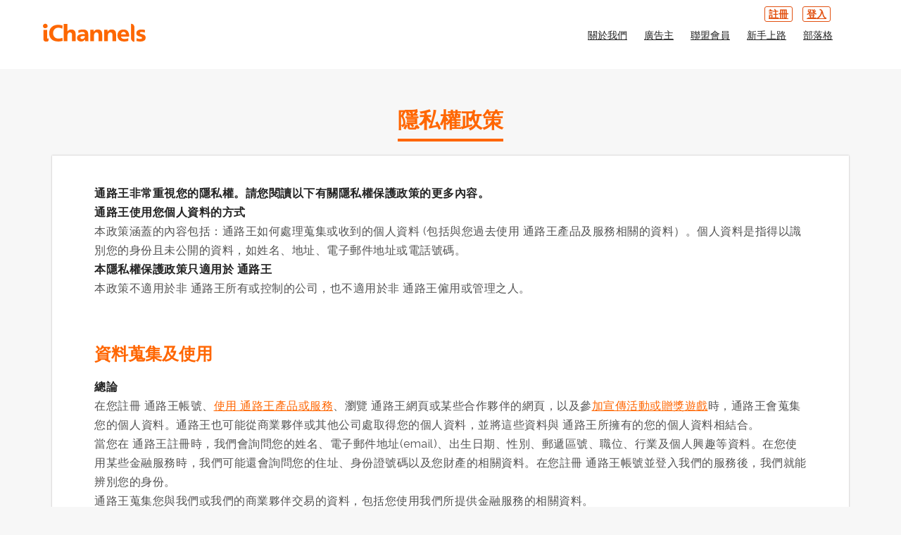

--- FILE ---
content_type: text/html; charset=UTF-8
request_url: http://www.ichannels.com.tw/main-privacy.php?member=af000074559
body_size: 6818
content:
<!DOCTYPE html>
<html lang="en">
<head>
<meta charset="utf-8">
<meta http-equiv="X-UA-Compatible" content="IE=edge">
<meta name="viewport" content="width=device-width,initial-scale=1.0,maximum-scale=1.0,user-scalable=0">
<title>iChannels 通路王隱私權政策</title>
<meta name="description" content="iChannels 通路王非常重視使用者的隱私權，也請每位使用者都能詳閱iChannels 通路王的隱私權保護政策，以確實維護自己的權益。"/>
<meta name="keywords" content="iChannels 通路王"/>
<meta name='ir-site-verification-token' value='-699103557'/>
<meta property="og:site_name" content="iChannels通路王"/>
<meta property="fb:app_id" content="APP ID"/>
<meta property="og:type" content="website"/>
<meta property="og:title" content="全國最大聯盟行銷(Affiliate Marketing)網站｜iChannels"/>
<meta property="og:description" content="iChannels 通路王非常重視使用者的隱私權，也請每位使用者都能詳閱iChannels 通路王的隱私權保護政策，以確實維護自己的權益。"/>
<meta property="og:image" content="https://www.ichannels.com.tw/assets/media/images/front/new/logo500.png"/>
<link rel="stylesheet" type="text/css" href="/assets/media/dist/css/bootstrap.min.css">
<link rel="stylesheet" type="text/css" href="/assets/media/dist/css/font-awesome.min.css">
<link rel="stylesheet" type="text/css" href="/assets/media/dist/css/ewen-icons.css">
<link rel="stylesheet" type="text/css" href="/assets/media/dist/css/animate.min.css">
<link rel="stylesheet" type="text/css" href="/assets/media/dist/css/cubeportfolio.min.css">
<link rel="stylesheet" type="text/css" href="/assets/media/dist/css/owl.carousel.css">
<link rel="stylesheet" type="text/css" href="/assets/media/dist/css/owl.transitions.css">
<link rel="stylesheet" type="text/css" href="/assets/media/dist/css/settings.css">
<link rel="stylesheet" type="text/css" href="/assets/media/dist/css/bootsnav.css">
<link rel="stylesheet" type="text/css" href="/assets/media/dist/css/jquery.fancybox.css">
<link rel="stylesheet" type="text/css" href="/assets/media/dist/css/loader.css">
<link rel="stylesheet" type="text/css" href="/assets/media/dist/css/orange.css">
<link rel="stylesheet" type="text/css" href="/assets/media/dist/css/style.css">
<link rel="icon" href="/assets/media/images/front/new/favicon.png"> 
<link rel="shortcut icon" href="/assets/media/images/front/logo_i.ico" />
<script src="/assets/media/dist/js/jquery-2.2.3.js"></script>
<!-- Google tag (gtag.js) --> 
<script async src="https://www.googletagmanager.com/gtag/js?id=G-7672G5MM63"></script> 
<script> window.dataLayer = window.dataLayer || []; function gtag(){dataLayer.push(arguments);} gtag('js', new Date()); gtag('config', 'G-7672G5MM63'); </script>
</head>

<body class="terms">

  
<!-- LOADER -->
<div class="loader">
  <div class="loader_inner">
    <div class="la-ball-circus">
     <div></div>
     <div></div>
     <div></div>
     <div></div>
     <div></div>
    </div>
  </div>
</div>
<!--LOADER Ends-->


 <!--HEADER STARTS--> 
<header class="transparent">
    <nav class="navbar navbar-default navbar-fixed  bootsnav">
      <div class="container">
      <div id="menu_bars" class="left hidden-lg hidden-md">
        <span class="t1"></span>
        <span class="t2"></span>
        <span class="t3"></span>
      </div>
      <div class="dropdown left mobile-login-btn hidden-md hidden-lg">
        <a href="#." class="dropdown-toggle" data-toggle="dropdown"><i class="icon-user3"></i></a>
        <ul class="dropdown-menu" style="width: auto;">
				  <li style="text-align: left;">
			<a href="/user-registerboth.php?member=af000074559" onClick="ga('send', 'event', 'header', 'header_註冊');" style="padding: 0 10px;">註冊</a>
		  </li>
		  <li style="text-align: left;">
			<a href="/user-register.php?member=af000074559" onClick="ga('send', 'event', 'header', 'header_聯盟會員註冊');">聯盟會員註冊</a>
		  </li>
		  <li style="text-align: left;">
			<a href="/manufacturers-register.php?member=af000074559" onClick="ga('send', 'event', 'header', 'header_廣告主註冊');">廣告主註冊</a>
		  </li>
		  <li style="text-align: left;">
			<a href="/main-login.php?member=af000074559" onClick="ga('send', 'event', 'header', 'header_登入');" style="padding: 0 10px;">登入</a>
		  </li>
		  <li style="text-align: left;">
			<a href="/main-login.php?member=af000074559" onClick="ga('send', 'event', 'header', 'header_聯盟會員登入');">聯盟會員登入</a>
		  </li>		  
		  <li style="text-align: left;">
			<a href="/main-login.php?login_type=2&member=af000074559" onClick="ga('send', 'event', 'header', 'header_廣告主登入');">廣告主登入</a>
		  </li>
	    					  
        </ul>
      </div>
      <div class="navbar-header">
        <button type="button" class="navbar-toggle" data-toggle="collapse" data-target="#navbar-menu">
          <i class="fa fa-bars"></i>
        </button>
        <a class="navbar-brand" href="/main-index.php?member=af000074559">
        <img src="/assets/media/images/front/new/logo-w.svg" class="logo logo-display" alt="">
        <img src="/assets/media/images/front/new/logo.svg" class="logo logo-scrolled" alt="">
        </a>
      </div>
      <div class="collapse navbar-collapse" id="navbar-menu">
	       <style>
              header ul.navbar-supnav>li.dropdown>div.dropdown-menu{
                box-shadow: 0 0 2px rgb(0 0 0 / 40%);
              }
              header ul.navbar-supnav>li.dropdown>div.dropdown-menu>div>a{
                display: block;
                padding: 3px 20px;
                clear: both;
                font-weight: 400;
                line-height: 1.42857143;
                color: #333;
                white-space: nowrap;
              }
              header ul.navbar-supnav>li.dropdown>div.dropdown-menu>div>a:hover{
                color: #262626;
                text-decoration: none;
                background-color: #f5f5f5;
              }
            </style>
	 	
		<ul class="nav navbar-nav navbar-left navbar-supnav" data-in="fadeIn" data-out="fadeOut">
		  <li class="dropdown">
			<a class="btn-user" data-toggle="dropdown" href="/user-registerboth.php?member=af000074559" onClick="ga('send', 'event', 'header', 'header_註冊');">註冊</a>
			<div class="dropdown-menu" style="border-radius: 0;">
			<div style="padding: 10px 0;">
				<a href="/user-register.php?member=af000074559" onClick="ga('send', 'event', 'header', 'header_聯盟會員註冊');">聯盟會員註冊</a>
			  </div>			  
			  <div style="padding: 10px 0;">
				<a href="/manufacturers-register.php?member=af000074559" onClick="ga('send', 'event', 'header', 'header_廣告主註冊');">廣告主註冊</a>
			  </div>
			</div>
		  </li>
		  <li class="dropdown">
			<a class="btn-user" data-toggle="dropdown" href="/main-login.php?member=af000074559" onClick="ga('send', 'event', 'header', 'header_登入');">登入</a>
			<div class="dropdown-menu" style="border-radius: 0;">
			  <div style="padding: 10px 0;">
				<a href="/main-login.php?member=af000074559" onClick="ga('send', 'event', 'header', 'header_聯盟會員登入');">聯盟會員登入</a>
			  </div>			 
			  <div style="padding: 10px 0;">
				<a href="/main-login.php?login_type=2&member=af000074559" onClick="ga('send', 'event', 'header', 'header_廣告主登入');">廣告主登入</a>
			  </div>
			</div>
		  </li>
        </ul>
			
        <ul class="nav navbar-nav navbar-right" data-in="fadeIn" data-out="fadeOut">
          <li  >
		         <a href="/main-aboutichannels.php?member=af000074559">關於我們</a></li>
          <li  >
		        <a href="/manufacturers-registerpre.php?member=af000074559">廣告主</a></li>
          <li  >
		        <a href="/user-registerpre.php?member=af000074559">聯盟會員</a></li>
          <li  >
		        <a href="/main-ichnew.php?member=af000074559">新手上路</a></li>
				
          <li  >
		        <a href="/main-blog.php?member=af000074559">部落格</a></li> 	
        </ul>
      </div>
	      <!--mobile menu--> 
      <div class="sidebar_menu">
        <nav class="pushmenu pushmenu-left">
          <a class="push-logo" href="/main-index.php?member=af000074559"><img src="/assets/media/images/front/new/logo.svg" alt="logo"></a>
          <ul class="push_nav">
             <li  >
		         <a href="/main-aboutichannels.php?member=af000074559">關於我們</a></li>
			 <li  >
					<a href="/manufacturers-registerpre.php?member=af000074559">廣告主</a></li>
			 <li  >
					<a href="/user-registerpre.php?member=af000074559">聯盟會員</a></li>
			 <li  >
					<a href="/main-ichnew.php?member=af000074559">新手上路</a></li>
	         <li  >
		        <a href="/main-blog.php?member=af000074559">部落格</a></li> 	
          </ul>
          <div class="clearfix"></div>
        </nav>
      </div>
      </div>
    </nav>
</header>      
<!--HEADER ENDS-->

<!-- Blog & News -->
<section id="articles" class="light shadow padding_bottom_half padding_top">
  <div class="container">
      <div class="row">
        <div class="col-sm-12 text-center">
          <h3 class="text-capitalize section-title">隱私權政策</h3>
          <div class="clearfix"></div>
        </div>
      </div>
    <div class="news_item heading_space">
      <div class="news_desc">
          <p><span class="name">通路王非常重視您的隱私權。請您閱讀以下有關隱私權保護政策的更多內容。</span><br />
            <span class="name">通路王使用您個人資料的方式</span><br />
            本政策涵蓋的內容包括：通路王如何處理蒐集或收到的個人資料 (包括與您過去使用 通路王產品及服務相關的資料）。個人資料是指得以識別您的身份且未公開的資料，如姓名、地址、電子郵件地址或電話號碼。<br />
            <span class="name">本隱私權保護政策只適用於 通路王</span><br />
            本政策不適用於非 通路王所有或控制的公司，也不適用於非 通路王僱用或管理之人。 </p>
          <p><br />
          </p>
          <h3>資料蒐集及使用</h3>
          <p><span class="name">總論</span><br />
            在您註冊 通路王帳號、<a href="#">使用 通路王產品或服務</a>、瀏覽 通路王網頁或某些合作夥伴的網頁，以及參<a href="#">加宣傳活動或贈獎遊戲</a>時，通路王會蒐集您的個人資料。通路王也可能從商業夥伴或其他公司處取得您的個人資料，並將這些資料與 通路王所擁有的您的個人資料相結合。<br />
            當您在 通路王註冊時，我們會詢問您的姓名、電子郵件地址(email)、出生日期、性別、郵遞區號、職位、行業及個人興趣等資料。在您使用某些金融服務時，我們可能還會詢問您的住址、身份證號碼以及您財產的相關資料。在您註冊 通路王帳號並登入我們的服務後，我們就能辨別您的身份。<br />
            通路王蒐集您與我們或我們的商業夥伴交易的資料，包括您使用我們所提供金融服務的相關資料。<br />
            通路王也自動接收並記錄您電腦和瀏覽器上的資料，包括 <a href="#">IP位址</a>、通路王<a href="#">cookie</a>中的資料、軟體和硬體屬性以及您瀏覽的網頁紀錄。<br />
            通路王一般將資料用作以下用途：客製化廣告及您看到的網頁內容、滿足您對產品和服務的要求、改進我們的服務、聯絡您、進行研究，以及提供內部及外部客戶匿名報告。<br />
			本公司可能透過 Facebook 或類似社群服務系統，於取得您的同意後，將部分本網站的資訊發布於您的社群活動資訊頁面，若您不同意該等訊息之發布，請您勿點選同意鍵，或於事後透過各該社群服務之會員機制移除該等資訊或拒絕本網站繼續發布相關訊息。若有任何問題，仍可與本公司聯絡，本公司將協助您確認、處理相關問題。若您所填寫之送貨地址、聯絡人、聯絡方式等非您本人之個人資料，您同意已取得各該當事人之同意提供予本公司，並已代本公司就前開法定告知事項予以告知。除依法應提供予司法、檢調機關、相關主管機關，或與本公司協力廠商為執行相關活動必要範圍之利用外，本公司將不會任意將您的個人資料提供予第三人。
			</p>
          <p><br />
          </p>
          <h4>資料分享與揭露</h4>
          <p> 除非是為了向您提供您所要求的產品或服務、獲得您的授權，或有以下情形，否則通路王不會向任何其他人士或非關係企業出借或出售您的個人資料，或與之分享：<br />
             <span class="icond">我們向已簽署保密協議書之代表 通路王執行業務或與我們共事的值得信賴的合作夥伴提供這些資料。這些公司可能會將您的個人資料用於協助通路王就我們和行銷夥伴所提供產品及服務的事宜，與您進行溝通。但這些公司無獨立權利分享這些資料。</span><span class="icond">我們對傳票、法院命令或法律程序作出回應、取得或行使法律權利，或對訴訟上之請求提出防禦。</span><span class="icond">我們認為為了調查和防止非法活動、涉嫌詐欺、對人身安全有潛在威脅的狀況、對通路王服務條款的違反，或為了對上述情形採取應對措施，或法律另有規定，而有必要分享您的個人資料時。</span><span class="icond">如果通路王被其他公司收購或合併，我們會將您的個人資料移轉給該公司。如果發生這種情況，通路王會在您的個人資料被移轉且將適用不同的隱私權政策前通知您。</span>            通路王會根據您的個人資料向您展示精準式行銷廣告。廠商 (包括廣告遞送公司) 可能假定那些瀏覽、點閱精準式行銷廣告或與廣告互動的人士符合精準式行銷標準，例如特定地理區域內18至24歲的女性。<br />
            在您瀏覽精準式行銷廣告或與廣告發生互動時，通路王不會向廠商提供您的任何個人資料。然而，一旦瀏覽廣告或與廣告發生互動，即表示您同意廠商可能會假定您符合展示型廣告所使用的精準式行銷標準。<br />
            通路王廠商包括金融服務提供者 (如銀行、保險代理人、證券經紀人及抵押貸款機構) 和非金融公司 (如商店、航空公司及軟體公司)。<br />
            通路王與各行各業的供應商、合作夥伴、廠商及其他服務提供者共事。欲瞭解所需產品或服務提供者的更多相關資料，請參閱詳盡的參照連結。</p>
          <p><br />
          </p>
          <h5>Cookie</h5>
          <p> 通路王會在您的電腦上設定並存取 通路王 <a href="#">cookie</a> 。<br />
            通路王允許在某些 通路王網頁上刊登廣告的<a href="#">其他公司</a>在您的電腦上設定並存取 cookie。其他公司將根據其自訂的隱私權政策使用其cookie，並非依據本政策。廠商或其他公司不能存取 通路王的 cookie。<br />
            <span class="name">您修改及刪除個人帳號資料及偏好設定的能力</span><br />
            <span class="name">總論</span><br />
            您可隨時修改個人 <a href="#">通路王帳號資料</a>，包括<a href="#">行銷偏好設定</a> 。<br />
            通路王可能會不定時在行銷偏好設定頁面上新增新類別的行銷訊息。瀏覽此頁面的使用者可選擇退出接收新類別的行銷訊息，或按照所收訊息中的指示取消訂閱這些訊息。<br />
            我們保有權利向您傳送 通路王服務相關的特定訊息 (如服務公告、管理訊息)，這些訊息被視為您通路王帳號的一部分，您無法選擇退出接收。<br />
            如果您要刪除您的通路王帳號，請與<a href="#">我們</a>聯繫。關於您的帳號刪除後可能保留在我們存檔紀錄中的資料。</p>
          <p>&nbsp;</p>
          <h6>機密性和安全性</h6>
          <p>我們會將有權存取您個人資料之員工限於我們合理相信是為了向您提供產品或服務或為了完成工作而需要取得這些資料的員工。<br />
            我們已採取符合法規要求的實體、電子和程序防護措施，以保護您個人資料的安全。</p>
          <p>&nbsp;</p>
          <h2>隱私權保護政策修訂</h2>
          <p>通路王可不時修訂本政策。當我們在個人資料的處理上有重大變更時，會將通知傳送到您在 通路王帳號中指定的主要電子郵件地址，或在我們的網站上張貼告示。</p>
          <p>&nbsp;</p>
		  <h3>用戶如何請求刪除數據:</h3>
          <p>您如果需要刪除數據，您可以 email : <a href="#">service@ichannels.com</a> 通知我們，我們將會進行刪除操作。</p>
          <p>&nbsp;</p>
          <h3>問題和建議</h3>
          <p>如果您有任何問題或建議，請填寫<a href="/contactus-index.php?member=af000074559">意見反應表</a>，或透過客服信箱與我們聯繫。</p>
          <p>&nbsp;</p>
          <p>生效日期：2024年8月29日</p>
        </div>
      </div>
    </div>
  </div>
</section>
<!-- News ends -->

<footer class="dark">
  <div class="container">
    <div class="row">
      <div class="col-sm-12 col-md-5 white_t bottom30">
        <div><a href="/main-index.php?member=af000074559" class="footer_logo"><img src="/assets/media/images/front/new/logo.svg" alt="logo" class="bottom10"></a></div>
        <div>電話：02-6613-5888分機#609</div>
        <div>Email：<a href="mailto:service@ichannels.com.tw">service@ichannels.com.tw</a></div>
        <div>地址：台北市羅斯福路二段100號25樓</div>
      </div>
      <div class="col-sm-12 col-md-2 bottom30">
        <h6 class="bottom10">廣告主</h6>
        <ul class="links">
          <li><a href="/manufacturers-registerpre.php?member=af000074559#section5"><i class="icon-play3"></i>成功案例</a></li>
        </ul>
      </div>
      <div class="col-sm-12 col-md-2 bottom30">
        <h6 class="bottom10">聯盟會員</h6>
        <ul class="links">
          <li><a href="/contactus-malist.php?member=af000074559"><i class="icon-play3"></i>合作廣告主</a></li>
          <li><a href="/user-registerpre.php?member=af000074559#section4"><i class="icon-play3"></i>成功案例</a></li>
        </ul>
      </div>
      <div class="col-sm-12 col-md-3 bottom30">
        <h6 class="bottom10"><a href="/main-aboutichannels.php?member=af000074559">關於我們</a></h6>
        <h6 class="bottom10"><a href="/main-blog.php?member=af000074559">部落格</a></h6>
        <h6 class="bottom10"><a href="/main-privacy.php?member=af000074559">隱私權政策</a></h6>
        <h6 class="bottom10"><a href="/main-rules.php?member=af000074559">推廣政策</a></h6>
        <h6 class="bottom10"><a href="http://www.104.com.tw/jobbank/custjob/index.php?r=cust&j=534d476f3f49425934353d6647313b1c94373457037394324242424233c642928654j51&jobsource=n104bank1" target="_blank">人才招募</a></h6>
        <h6 class="bottom10"><a href="/contactus-index.php?member=af000074559">聯絡我們</a></h6>
      </div>
    </div>
  </div>
</footer>
<div class="copyright dark">
  <div class="container">
    <div class="row">
      <div class="col-sm-12 text-center">
        <p>歐易亞科技 版權所有 © 2026 Oeya Digital Technology Co.,Ltd. All Right Reserved.</p>
      </div>
    </div>
  </div>
</div>
<script type="text/javascript">
 var _gaq = _gaq || [];
  _gaq.push(['_setAccount', 'UA-24700637-1']);
  _gaq.push(['_setDomainName', 'ichannels.com.tw']);
  _gaq.push(['_trackPageview']);

  (function() {
    var ga = document.createElement('script'); ga.type = 'text/javascript'; ga.async = true;
    ga.src = ('https:' == document.location.protocol ? 'https://' : 'http://') + 'stats.g.doubleclick.net/dc.js';
    var s = document.getElementsByTagName('script')[0]; s.parentNode.insertBefore(ga, s);
  })();
</script>
<script src="/assets/media/dist/js/bootstrap.min.js"></script>
<script src="/assets/media/dist/js/jquery.parallax-1.1.3.js"></script>
<script src="/assets/media/dist/js/jquery.appear.js"></script>
<script src="/assets/media/dist/js/bootsnav.js"></script>
<script src="/assets/media/dist/js/jquery.cubeportfolio.min.js"></script>
<script src="/assets/media/dist/js/owl.carousel.min.js"></script>
<script src="/assets/media/dist/js/jquery.countTo.js"></script>
<script src="/assets/media/dist/js/jquery.fancybox.js"></script>
<script src="/assets/media/dist/js/jquery.themepunch.revolution.min.js"></script>
<script src="/assets/media/dist/js/wow.min.js"></script>
<script src="/assets/media/dist/js/counter.js"></script>
<script src="/assets/media/dist/js/functions.js"></script>
</body>
</html>


--- FILE ---
content_type: text/css
request_url: http://www.ichannels.com.tw/assets/media/dist/css/bootsnav.css
body_size: 24987
content:
nav.bootsnav .dropdown.megamenu-fw{position:static;}nav.bootsnav .container{position:relative;}nav.bootsnav .megamenu-fw .dropdown-menu{left:auto;}nav.bootsnav .megamenu-content{padding:15px;width:100% !important;}nav.bootsnav .megamenu-content .title{margin-top:0;}nav.bootsnav .dropdown.megamenu-fw .dropdown-menu{left:0;right:0;}nav.navbar.bootsnav{margin-bottom:0;-moz-border-radius:0px;-webkit-border-radius:0px;-o-border-radius:0px;border-radius:0px;background-color:#fff;border:none;border-bottom:solid 1px #e0e0e0;z-index:9;}nav.navbar.bootsnav ul.nav > li > a{color:#6f6f6f;background-color:transparent !important;}nav.navbar.bootsnav ul.nav li.megamenu-fw > a:hover,nav.navbar.bootsnav ul.nav li.megamenu-fw > a:focus,nav.navbar.bootsnav ul.nav li.active > a:hover,nav.navbar.bootsnav ul.nav li.active > a:focus,nav.navbar.bootsnav ul.nav li.active > a{background-color:transparent;}nav.navbar.bootsnav .navbar-toggle{background-color:#fff !important;border:none;padding:0;font-size:18px;position:relative;top:5px;}nav.navbar.bootsnav ul.nav .dropdown-menu .dropdown-menu{top:0;left:100%;}nav.navbar.bootsnav ul.nav ul.dropdown-menu > li > a{white-space:normal;}ul.menu-col{padding:0;margin:0;list-style:none;}ul.menu-col li a{color:#6f6f6f;}ul.menu-col li a:hover,ul.menu-col li a:focus{text-decoration:none;}nav.bootsnav.navbar-full{padding-bottom:10px;padding-top:10px;}nav.bootsnav.navbar-full .navbar-header{display:block;width:100%;}nav.bootsnav.navbar-full .navbar-toggle{display:inline-block;margin-right:0;position:relative;top:0;font-size:30px;-webkit-transition:all 1s ease-in-out;-moz-transition:all 1s ease-in-out;-o-transition:all 1s ease-in-out;-ms-transition:all 1s ease-in-out;transition:all 1s ease-in-out;}nav.bootsnav.navbar-full .navbar-collapse{position:fixed;width:100%;height:100% !important;top:0;left:0;padding:0;display:none !important;z-index:9;}nav.bootsnav.navbar-full .navbar-collapse.in{display:block !important;}nav.bootsnav.navbar-full .navbar-collapse .nav-full{overflow:auto;}nav.bootsnav.navbar-full .navbar-collapse .wrap-full-menu{display:table-cell;vertical-align:middle;background-color:#fff;overflow:auto;}nav.bootsnav.navbar-full .navbar-collapse .nav-full::-webkit-scrollbar{width:0;}nav.bootsnav.navbar-full .navbar-collapse .nav-full::-moz-scrollbar{width:0;}nav.bootsnav.navbar-full .navbar-collapse .nav-full::-ms-scrollbar{width:0;}nav.bootsnav.navbar-full .navbar-collapse .nav-full::-o-scrollbar{width:0;}nav.bootsnav.navbar-full .navbar-collapse ul.nav{display:block;width:100%;overflow:auto;}nav.bootsnav.navbar-full .navbar-collapse ul.nav a:hover,nav.bootsnav.navbar-full .navbar-collapse ul.nav a:focus,nav.bootsnav.navbar-full .navbar-collapse ul.nav a{background-color:transparent;}nav.bootsnav.navbar-full .navbar-collapse ul.nav > li{float:none;display:block;text-align:center;}nav.bootsnav.navbar-full .navbar-collapse ul.nav > li > a{display:table;margin:auto;text-transform:uppercase;font-weight:bold;letter-spacing:2px;font-size:24px;padding:10px 15px;}li.close-full-menu > a{padding-top:0px !important;padding-bottom:0px !important;}li.close-full-menu{padding-top:30px !important;padding-bottom:30px !important;}.attr-nav{float:right;display:inline-block;margin-left:13px;margin-right:-15px;}.attr-nav > ul{padding:0;margin:0 0 -7px 0;list-style:none;display:inline-block;}.attr-nav > ul > li{float:left;display:block;}.attr-nav > ul > li > a{color:#6f6f6f;display:block;position:relative;}.attr-nav > ul > li > a span.badge{position:absolute;top:50%;margin-top:-15px;right:5px;font-size:10px;padding:0;width:15px;height:15px;padding-top:2px;}.attr-nav > ul > li.dropdown ul.dropdown-menu{-moz-border-radius:0px;-webkit-border-radius:0px;-o-border-radius:0px;border-radius:0px;-moz-box-shadow:0px 0px 0px;-webkit-box-shadow:0px 0px 0px;-o-box-shadow:0px 0px 0px;box-shadow:0px 0px 0px;border:solid 1px #e0e0e0;}ul.cart-list{padding:0 !important;width:250px !important;}ul.cart-list > li{position:relative;border-bottom:solid 1px #efefef;padding:15px 15px 23px 15px !important;}ul.cart-list > li > a.photo{padding:0 !important;margin-right:15px;float:left;display:block;width:50px;height:50px;left:15px;top:15px;}ul.cart-list > li img{width:50px;height:50px;border:solid 1px #efefef;}ul.cart-list > li > h6{margin:0;}ul.cart-list > li > h6 > a.photo{padding:0 !important;display:block;}ul.cart-list > li > p{margin-bottom:0;}ul.cart-list > li.total{background-color:#f5f5f5;padding-bottom:15px !important;}ul.cart-list > li.total > .btn{display:inline-block;border-bottom:solid 1px #efefef !important;}ul.cart-list > li .price{font-weight:bold;}ul.cart-list > li.total > span{padding-top:8px;}.top-search{background-color:#333;padding:10px 0;display:none;}.top-search input.form-control{background-color:transparent;border:none;-moz-box-shadow:0px 0px 0px;-webkit-box-shadow:0px 0px 0px;-o-box-shadow:0px 0px 0px;box-shadow:0px 0px 0px;color:#fff;height:40px;padding:0 15px;}.top-search .input-group-addon{background-color:transparent;border:none;color:#fff;padding-left:0;padding-right:0;}.top-search .input-group-addon.close-search{cursor:pointer;}body{-webkit-transition:all 0.3s ease-in-out;-moz-transition:all 0.3s ease-in-out;-o-transition:all 0.3s ease-in-out;-ms-transition:all 0.3s ease-in-out;transition:all 0.3s ease-in-out;}body.on-side{margin-left:-280px;}.side{position:fixed;overflow-y:auto;top:0;right:-280px;width:280px;padding:25px 30px;height:100%;display:block;background-color:#333;-webkit-transition:all 0.3s ease-in-out;-moz-transition:all 0.3s ease-in-out;-o-transition:all 0.3s ease-in-out;-ms-transition:all 0.3s ease-in-out;transition:all 0.3s ease-in-out;z-index:9;}.side.on{right:0;}.side .close-side{float:right;color:#fff;position:relative;z-index:2;font-size:16px;}.side .widget{position:relative;z-index:1;margin-bottom:25px;}.side .widget .title{color:#fff;margin-bottom:15px;}.side .widget ul.link{padding:0;margin:0;list-style:none;}.side .widget ul.link li a{color:#9f9f9f;letter-spacing:1px;}.side .widget ul.link li a:focus,.side .widget ul.link li a:hover{color:#fff;text-decoration:none;}nav.navbar.bootsnav .share{padding:0 30px;margin-bottom:30px;}nav.navbar.bootsnav .share ul{display:inline-block;padding:0;margin:0 0 -7px 0;list-style:none;}nav.navbar.bootsnav .share ul > li{float:left;display:block;margin-right:5px;}nav.navbar.bootsnav .share ul > li > a{display:table-cell;vertical-align:middle;text-align:center;width:35px;height:35px;-moz-border-radius:50%;-webkit-border-radius:50%;-o-border-radius:50%;border-radius:50%;background-color:#cfcfcf;color:#fff;}nav.navbar.bootsnav.navbar-fixed{position:fixed;display:block;width:100%;}nav.navbar.bootsnav.no-background{-webkit-transition:all 1s ease-in-out;-moz-transition:all 1s ease-in-out;-o-transition:all 1s ease-in-out;-ms-transition:all 1s ease-in-out;transition:all 1s ease-in-out;}.wrap-sticky{position:relative;-webkit-transition:all 0.3s ease-in-out;-moz-transition:all 0.3s ease-in-out;-o-transition:all 0.3s ease-in-out;-ms-transition:all 0.3s ease-in-out;transition:all 0.3s ease-in-out;}.wrap-sticky nav.navbar.bootsnav{position:absolute;width:100%;left:0;top:0;}.wrap-sticky nav.navbar.bootsnav.sticked{position:fixed;-webkit-transition:all 0.2s ease-in-out;-moz-transition:all 0.2s ease-in-out;-o-transition:all 0.2s ease-in-out;-ms-transition:all 0.2s ease-in-out;transition:all 0.2s ease-in-out;}body.on-side .wrap-sticky nav.navbar.bootsnav.sticked{left:-280px;}@media (min-width:1024px) and (max-width:1400px){body.wrap-nav-sidebar .wrapper .container{width:100%;padding-left:30px;padding-right:30px;}}@media (min-width:1024px){nav.navbar.bootsnav ul.nav .dropdown-menu .dropdown-menu{margin-top:-2px;}nav.navbar.bootsnav ul.nav > li > a{padding:30px 15px;font-weight:600;}nav.navbar.bootsnav ul.nav > li.dropdown > a.dropdown-toggle:after{font-family:'FontAwesome';margin-left:5px;margin-top:2px;}nav.navbar.bootsnav li.dropdown ul.dropdown-menu{-moz-border-radius:0px;-webkit-border-radius:0px;-o-border-radius:0px;border-radius:0px;padding:0;width:200px;background:#fff;border:solid 1px #e0e0e0;border-top:solid 5px;}nav.navbar.bootsnav li.dropdown ul.dropdown-menu > li a:hover,nav.navbar.bootsnav li.dropdown ul.dropdown-menu > li a:hover{background-color:transparent;}nav.navbar.bootsnav li.dropdown ul.dropdown-menu > li > a{padding:10px 15px;border-bottom:solid 1px #eee;color:#6f6f6f;}nav.navbar.bootsnav li.dropdown ul.dropdown-menu > li:last-child > a{border-bottom:none;}nav.navbar.bootsnav ul.navbar-right li.dropdown ul.dropdown-menu li a{text-align:right;}nav.navbar.bootsnav li.dropdown ul.dropdown-menu li.dropdown > a.dropdown-toggle:before{font-family:'FontAwesome';float:right;content:"\f105";margin-top:0;}nav.navbar.bootsnav ul.navbar-right li.dropdown ul.dropdown-menu li.dropdown > a.dropdown-toggle:before{font-family:'FontAwesome';float:left;content:"\f104";margin-top:0;}nav.navbar.bootsnav li.dropdown ul.dropdown-menu ul.dropdown-menu{top:2px;}nav.navbar.bootsnav ul.dropdown-menu.megamenu-content{padding:0 15px !important;}nav.navbar.bootsnav ul.dropdown-menu.megamenu-content > li{padding:25px 0 20px;}nav.navbar.bootsnav ul.dropdown-menu.megamenu-content.tabbed{padding:0;}nav.navbar.bootsnav ul.dropdown-menu.megamenu-content.tabbed > li{padding:0;}nav.navbar.bootsnav ul.dropdown-menu.megamenu-content .col-menu{padding:0 30px;margin:0 -0.5px;border-left:solid 1px #f0f0f0;border-right:solid 1px #f0f0f0;}nav.navbar.bootsnav ul.dropdown-menu.megamenu-content .col-menu:first-child{border-left:none;}nav.navbar.bootsnav ul.dropdown-menu.megamenu-content .col-menu:last-child{border-right:none;}nav.navbar.bootsnav ul.dropdown-menu.megamenu-content .content{display:none;}nav.navbar.bootsnav ul.dropdown-menu.megamenu-content .content ul.menu-col li a{text-align:left;padding:5px 0;display:block;width:100%;margin-bottom:0;border-bottom:none;color:#6f6f6f;}nav.navbar.bootsnav.on ul.dropdown-menu.megamenu-content .content{display:block !important;height:auto !important;}nav.navbar.bootsnav.no-background{background-color:transparent;border:none;}nav.navbar.bootsnav.navbar-transparent .attr-nav{padding-left:15px;margin-left:30px;}nav.navbar.bootsnav.navbar-transparent.white{background-color:rgba(255,255,255,0.3);border-bottom:solid 1px #bbb;}nav.navbar.navbar-inverse.bootsnav.navbar-transparent.dark,nav.navbar.bootsnav.navbar-transparent.dark{background-color:rgba(0,0,0,0.3);border-bottom:solid 1px #555;}nav.navbar.bootsnav.navbar-transparent.white .attr-nav{border-left:solid 1px #bbb;}nav.navbar.navbar-inverse.bootsnav.navbar-transparent.dark .attr-nav,nav.navbar.bootsnav.navbar-transparent.dark .attr-nav{border-left:solid 1px #555;}nav.navbar.bootsnav.no-background.white .attr-nav > ul > li > a,nav.navbar.bootsnav.navbar-transparent.white .attr-nav > ul > li > a,nav.navbar.bootsnav.navbar-transparent.white ul.nav > li > a,nav.navbar.bootsnav.no-background.white ul.nav > li > a{color:#fff;}nav.navbar.bootsnav.navbar-transparent.dark .attr-nav > ul > li > a,nav.navbar.bootsnav.navbar-transparent.dark ul.nav > li > a{color:#eee;}nav.navbar.bootsnav.navbar-fixed.navbar-transparent .logo-scrolled,nav.navbar.bootsnav.navbar-fixed.no-background .logo-scrolled{display:none;}nav.navbar.bootsnav.navbar-fixed.navbar-transparent .logo-display,nav.navbar.bootsnav.navbar-fixed.no-background .logo-display{display:block;}nav.navbar.bootsnav.navbar-fixed .logo-display{display:none;}nav.navbar.bootsnav.navbar-fixed .logo-scrolled{display:block;}.attr-nav > ul > li.dropdown ul.dropdown-menu{margin-top:0;margin-left:55px;width:250px;left:-250px;}nav.navbar.bootsnav.menu-center .container{position:relative;}nav.navbar.bootsnav.menu-center ul.nav.navbar-center{float:none;margin:0 auto;display:table;table-layout:fixed;}nav.navbar.bootsnav.menu-center .navbar-header,nav.navbar.bootsnav.menu-center .attr-nav{position:absolute;}nav.navbar.bootsnav.menu-center .attr-nav{right:15px;}nav.bootsnav.navbar-brand-top .navbar-header{display:block;width:100%;text-align:center;}nav.bootsnav.navbar-brand-top ul.nav > li.dropdown > ul.dropdown-menu{margin-top:2px;}nav.bootsnav.navbar-brand-top ul.nav > li.dropdown.megamenu-fw > ul.dropdown-menu{margin-top:0;}nav.bootsnav.navbar-brand-top .navbar-header .navbar-brand{display:inline-block;float:none;margin:0;}nav.bootsnav.navbar-brand-top .navbar-collapse{text-align:center;}nav.bootsnav.navbar-brand-top ul.nav{display:inline-block;float:none;margin:0 0 -5px 0;}nav.bootsnav.brand-center .navbar-header{display:block;width:100%;position:absolute;text-align:center;top:0;left:0;}nav.bootsnav.brand-center .navbar-brand{display:inline-block;float:none;}nav.bootsnav.brand-center .navbar-collapse{text-align:center;display:inline-block;padding-left:0;padding-right:0;}nav.bootsnav.brand-center ul.nav > li.dropdown > ul.dropdown-menu{margin-top:2px;}nav.bootsnav.brand-center ul.nav > li.dropdown.megamenu-fw > ul.dropdown-menu{margin-top:0;}nav.bootsnav.brand-center .navbar-collapse .col-half{width:50%;float:left;display:block;}nav.bootsnav.brand-center .navbar-collapse .col-half.left{text-align:right;padding-right:100px;}nav.bootsnav.brand-center .navbar-collapse .col-half.right{text-align:left;padding-left:100px;}nav.bootsnav.brand-center ul.nav{float:none !important;margin-bottom:-5px !important;display:inline-block !important;}nav.bootsnav.brand-center ul.nav.navbar-right{margin:0;}nav.bootsnav.brand-center.center-side .navbar-collapse .col-half.left{text-align:left;padding-right:100px;}nav.bootsnav.brand-center.center-side .navbar-collapse .col-half.right{text-align:right;padding-left:100px;}body.wrap-nav-sidebar .wrapper{padding-left:260px;overflow-x:hidden;}nav.bootsnav.navbar-sidebar{position:fixed;width:260px;overflow:hidden;left:0;padding:0  0 0 0 !important;background:#fff;-moz-box-shadow:1px 0px 1px 0px #eee;-webkit-box-shadow:1px 0px 1px 0px #eee;-o-box-shadow:1px 0px 1px 0px #eee;box-shadow:1px 0px 1px 0px #eee;}nav.bootsnav.navbar-sidebar .scroller{width:280px;overflow-y:auto;overflow-x:hidden;}nav.bootsnav.navbar-sidebar .container-fluid,nav.bootsnav.navbar-sidebar .container{padding:0 !important;}nav.bootsnav.navbar-sidebar .navbar-header{float:none;display:block;width:260px;padding:10px 15px;margin:10px 0 0 0 !important;}nav.bootsnav.navbar-sidebar .navbar-collapse{padding:0 !important;width:260px;}nav.bootsnav.navbar-sidebar ul.nav{float:none;display:block;width:100%;padding:0 15px !important;margin:0 0 30px 0;}nav.bootsnav.navbar-sidebar ul.nav li{float:none !important;}nav.bootsnav.navbar-sidebar ul.nav > li > a{padding:10px 15px;font-weight:bold;}nav.bootsnav.navbar-sidebar ul.nav > li.dropdown > a:after{float:right;}nav.bootsnav.navbar-sidebar ul.nav li.dropdown ul.dropdown-menu{left:100%;top:0;position:relative !important;left:0 !important;width:100% !important;height:auto !important;background-color:transparent;border:none !important;padding:0;-moz-box-shadow:0px 0px 0px;-webkit-box-shadow:0px 0px 0px;-o-box-shadow:0px 0px 0px;box-shadow:0px 0px 0px;}nav.bootsnav.navbar-sidebar ul.nav .megamenu-content .col-menu{border:none !important;}nav.bootsnav.navbar-sidebar ul.nav > li.dropdown > ul.dropdown-menu{margin-bottom:15px;}nav.bootsnav.navbar-sidebar ul.nav li.dropdown ul.dropdown-menu{padding-left:0;float:none;margin-bottom:0;}nav.bootsnav.navbar-sidebar ul.nav li.dropdown ul.dropdown-menu li a{padding:5px 15px;color:#6f6f6f;border:none;}nav.bootsnav.navbar-sidebar ul.nav li.dropdown ul.dropdown-menu ul.dropdown-menu{padding-left:15px;margin-top:0;}nav.bootsnav.navbar-sidebar ul.nav li.dropdown ul.dropdown-menu li.dropdown > a:before{font-family:'FontAwesome';content:"\f105";float:right;}nav.bootsnav.navbar-sidebar ul.nav li.dropdown.on ul.dropdown-menu li.dropdown.on > a:before{content:"\f107";}nav.bootsnav.navbar-sidebar ul.dropdown-menu.megamenu-content > li{padding:0 !important;}nav.bootsnav.navbar-sidebar .dropdown .megamenu-content .col-menu{display:block;float:none !important;padding:0;margin:0;width:100%;}nav.bootsnav.navbar-sidebar .dropdown .megamenu-content .col-menu .title{padding:7px 0;text-transform:none;font-weight:400;letter-spacing:0px;margin-bottom:0;cursor:pointer;color:#6f6f6f;}nav.bootsnav.navbar-sidebar .dropdown .megamenu-content .col-menu .title:before{font-family:'FontAwesome';content:"\f105";float:right;}nav.bootsnav.navbar-sidebar .dropdown .megamenu-content .col-menu.on .title:before{content:"\f107";}nav.bootsnav.navbar-sidebar .dropdown .megamenu-content .col-menu{border:none;}nav.bootsnav.navbar-sidebar .dropdown .megamenu-content .col-menu .content{padding:0 0 0 15px;}nav.bootsnav.navbar-sidebar .dropdown .megamenu-content .col-menu ul.menu-col li a{padding:3px 0 !important;}}@media (max-width:992px){nav.navbar.bootsnav .navbar-brand{display:inline-block;}nav.navbar.bootsnav .navbar-header{float:none;display:block;text-align:center;padding-left:30px;padding-right:30px;}nav.navbar.bootsnav .navbar-toggle{display:inline-block;float:left;margin-right:-200px;margin-top:10px;}nav.navbar.bootsnav .navbar-collapse{border:none;margin-bottom:0;}nav.navbar.bootsnav.no-full .navbar-collapse{min-height:210px;overflow-y:auto !important;}nav.navbar.bootsnav .navbar-collapse.collapse{display:none !important;}nav.navbar.bootsnav .navbar-collapse.collapse.in{display:block !important;}nav.navbar.bootsnav .navbar-nav{float:none !important;padding-left:30px;padding-right:30px;margin:0px -15px;}nav.navbar.bootsnav .navbar-nav > li{float:none;}nav.navbar.bootsnav li.dropdown a.dropdown-toggle:after{font-family:'FontAwesome';content:"\f105";float:right;font-size:16px;margin-left:10px;}nav.navbar.bootsnav li.dropdown.on > a.dropdown-toggle:after{content:"\f107";}nav.navbar.bootsnav .navbar-nav > li > a{display:block;width:100%;border-bottom:solid 1px #e0e0e0;padding:10px 0;border-top:solid 1px #e0e0e0;margin-bottom:-1px;}nav.navbar.bootsnav .navbar-nav > li:first-child > a{border-top:none;}nav.navbar.bootsnav ul.navbar-nav.navbar-left > li:last-child > ul.dropdown-menu{border-bottom:solid 1px #e0e0e0;}nav.navbar.bootsnav ul.nav li.dropdown li a.dropdown-toggle{float:none !important;position:relative;display:block;width:100%;}nav.navbar.bootsnav ul.nav li.dropdown ul.dropdown-menu{width:100%;position:relative !important;background-color:transparent;float:none;border:none;padding:0 0 0 15px !important;margin:0 0 -1px 0 !important;-moz-box-shadow:0px 0px 0px;-webkit-box-shadow:0px 0px 0px;-o-box-shadow:0px 0px 0px;box-shadow:0px 0px 0px;-moz-border-radius:0px 0px 0px;-webkit-border-radius:0px 0px 0px;-o-border-radius:0px 0px 0px;border-radius:0px 0px 0px;}nav.navbar.bootsnav ul.nav li.dropdown ul.dropdown-menu  > li > a{display:block;width:100%;border-bottom:solid 1px #e0e0e0;padding:10px 0;color:#6f6f6f;}nav.navbar.bootsnav ul.nav ul.dropdown-menu li a:hover,nav.navbar.bootsnav ul.nav ul.dropdown-menu li a:focus{background-color:transparent;}nav.navbar.bootsnav ul.nav ul.dropdown-menu ul.dropdown-menu{float:none !important;left:0;padding:0 0 0 15px;position:relative;background:transparent;width:100%;}nav.navbar.bootsnav ul.nav ul.dropdown-menu li.dropdown.on > ul.dropdown-menu{display:inline-block;margin-top:-10px;}nav.navbar.bootsnav li.dropdown ul.dropdown-menu li.dropdown > a.dropdown-toggle:after{display:none;}nav.navbar.bootsnav .dropdown .megamenu-content .col-menu .title{padding:10px 15px 10px 0;line-height:24px;text-transform:none;font-weight:400;letter-spacing:0px;margin-bottom:0;cursor:pointer;border-bottom:solid 1px #e0e0e0;color:#6f6f6f;}nav.navbar.bootsnav .dropdown .megamenu-content .col-menu ul > li > a{display:block;width:100%;border-bottom:solid 1px #e0e0e0;padding:8px 0;}nav.navbar.bootsnav .dropdown .megamenu-content .col-menu .title:before{font-family:'FontAwesome';content:"\f105";float:right;font-size:16px;margin-left:10px;position:relative;right:-15px;}nav.navbar.bootsnav .dropdown .megamenu-content .col-menu:last-child .title{border-bottom:none;}nav.navbar.bootsnav .dropdown .megamenu-content .col-menu.on:last-child .title{border-bottom:solid 1px #e0e0e0;}nav.navbar.bootsnav .dropdown .megamenu-content .col-menu:last-child ul.menu-col li:last-child a{border-bottom:none;}nav.navbar.bootsnav .dropdown .megamenu-content .col-menu.on .title:before{content:"\f107";}nav.navbar.bootsnav .dropdown .megamenu-content .col-menu .content{padding:0 0 0 15px;}nav.bootsnav.brand-center .navbar-collapse{display:block;}nav.bootsnav.brand-center ul.nav{margin-bottom:0px !important;}nav.bootsnav.brand-center .navbar-collapse .col-half{width:100%;float:none;display:block;}nav.bootsnav.brand-center .navbar-collapse .col-half.left{margin-bottom:0;}nav.bootsnav .megamenu-content{padding:0;}nav.bootsnav .megamenu-content .col-menu{padding-bottom:0;}nav.bootsnav .megamenu-content .title{cursor:pointer;display:block;padding:10px 15px;margin-bottom:0;font-weight:normal;}nav.bootsnav .megamenu-content .content{display:none;}.attr-nav{position:absolute !important;right:60px;}.attr-nav > ul{padding:0;margin:0 -15px -7px 0;}.attr-nav > ul > li > a{padding:16px 15px 15px;}.attr-nav > ul > li.dropdown > a.dropdown-toggle:before{display:none;}.attr-nav > ul > li.dropdown ul.dropdown-menu{margin-top:2px;margin-left:55px;width:250px;left:-250px;border-top:solid 5px;}.top-search .container{padding:0 45px;}nav.bootsnav.navbar-full ul.nav{margin-left:0;}nav.bootsnav.navbar-full ul.nav > li > a{border:none;}nav.bootsnav.navbar-full .navbar-brand{float:left !important;padding-left:0;}nav.bootsnav.navbar-full .navbar-toggle{display:inline-block;float:right;margin-right:0;margin-top:10px;}nav.bootsnav.navbar-full .navbar-header{padding-left:15px;padding-right:15px;}nav.navbar.bootsnav.navbar-sidebar .share{padding:30px 15px;margin-bottom:0;}nav.navbar.bootsnav .megamenu-content.tabbed{padding-left:0 !mportant;}nav.navbar.bootsnav .tabbed > li{padding:25px 0;margin-left:-15px !important;}body > .wrapper{-webkit-transition:all 0.3s ease-in-out;-moz-transition:all 0.3s ease-in-out;-o-transition:all 0.3s ease-in-out;-ms-transition:all 0.3s ease-in-out;transition:all 0.3s ease-in-out;}body.side-right > .wrapper{margin-left:280px;margin-right:-280px !important;}nav.navbar.bootsnav.navbar-mobile .navbar-collapse{position:fixed;overflow-y:auto !important;overflow-x:hidden !important;display:block;background:#fff;z-index:99;width:280px;height:100% !important;left:-280px;top:0;padding:0;-webkit-transition:all 0.3s ease-in-out;-moz-transition:all 0.3s ease-in-out;-o-transition:all 0.3s ease-in-out;-ms-transition:all 0.3s ease-in-out;transition:all 0.3s ease-in-out;}nav.navbar.bootsnav.navbar-mobile .navbar-collapse.in{left:0;}nav.navbar.bootsnav.navbar-mobile ul.nav{width:293px;padding-right:0;padding-left:15px;}nav.navbar.bootsnav.navbar-mobile ul.nav > li > a{padding:15px 15px;}nav.navbar.bootsnav.navbar-mobile ul.nav ul.dropdown-menu > li > a{padding-right:15px !important;padding-top:15px !important;padding-bottom:15px !important;}nav.navbar.bootsnav.navbar-mobile ul.nav ul.dropdown-menu .col-menu .title{padding-right:30px !important;padding-top:13px !important;padding-bottom:13px !important;}nav.navbar.bootsnav.navbar-mobile ul.nav ul.dropdown-menu .col-menu ul.menu-col li a{padding-top:13px !important;padding-bottom:13px !important;}nav.navbar.bootsnav.navbar-mobile .navbar-collapse [class*=' col-']{width:100%;}nav.navbar.bootsnav.navbar-fixed .logo-scrolled{display:block !important;}nav.navbar.bootsnav.navbar-fixed .logo-display{display:none !important;}nav.navbar.bootsnav.navbar-mobile .tab-menu,nav.navbar.bootsnav.navbar-mobile .tab-content{width:100%;display:block;}}@media (max-width:767px){nav.navbar.bootsnav .navbar-header{padding-left:15px;padding-right:15px;}nav.navbar.bootsnav .navbar-nav{padding-left:15px;padding-right:15px;}.attr-nav{right:30px;}.attr-nav > ul{margin-right:-10px;}.attr-nav > ul > li > a{padding:16px 10px 15px;padding-left:0 !important;}.attr-nav > ul > li.dropdown ul.dropdown-menu{left:-275px;}.top-search .container{padding:0 15px;}nav.bootsnav.navbar-full .navbar-collapse{left:15px;}nav.bootsnav.navbar-full .navbar-header{padding-right:0;}nav.bootsnav.navbar-full .navbar-toggle{margin-right:-15px;}nav.bootsnav.navbar-full ul.nav > li > a{font-size:18px !important;line-height:24px !important;padding:5px 10px !important;}nav.navbar.bootsnav.navbar-sidebar .share{padding:30px 15px !important;}nav.navbar.bootsnav.navbar-sidebar .share{padding:30px 0 !important;margin-bottom:0;}nav.navbar.bootsnav.navbar-mobile.navbar-sidebar .share{padding:30px 15px !important;margin-bottom:0;}body.side-right > .wrapper{margin-left:280px;margin-right:-280px !important;}nav.navbar.bootsnav.navbar-mobile .navbar-collapse{margin-left:0;}nav.navbar.bootsnav.navbar-mobile ul.nav{margin-left:-15px;}nav.navbar.bootsnav.navbar-mobile ul.nav{border-top:solid 1px #fff;}li.close-full-menu{padding-top:15px !important;padding-bottom:15px !important;}}@media (min-width:480px) and (max-width:640px){nav.bootsnav.navbar-full ul.nav{padding-top:30px;padding-bottom:30px;}}

--- FILE ---
content_type: text/css
request_url: http://www.ichannels.com.tw/assets/media/dist/css/orange.css
body_size: 12617
content:
@charset "utf-8";.la-ball-circus{color:#E25111;}.light{background:#f7f7f7;}.green_t{color:#E25111;}.blue_t{color:#E25111;}.white_t{color:#ffffff;}.bg_two{background:#f6f5f3;}.heading{border-bottom:1px solid #444647;padding-bottom:6px;}.btn_border{border:1px solid #151515;color:#151515;}.btn_border_white{border:1px solid #ffffff;color:#ffffff;}.btn_fill_white{border:1px solid #ffffff;background:#ffffff;color:#151515;}.btn_fill_blue{border:1px solid #E25111;background:#E25111;color:#ffffff;}.btn_fill_white:hover,.btn_fill_white:focus,.btn_border_white:hover,.btn_border_white:focus,.btn_border:hover,.btn_border:focus,.btn_border.active,.btn_fill_blue:hover,.btn_fill_blue:focus{border:1px solid #E25111;background:#E25111;color:#ffffff;}.btn_border.active:hover,.btn_border.active:focus{border:1px solid #393A3F;background:#393A3F;}.btn_readmore{color:#E25111;}.btn_readmore:hover{color:#E25111;}.btn_readmore:before{background:#E25111;}a.back-to{background:#E25111;}a.back-to:hover,a.back-to:focus{background:#E25111;}ul.social li a{border:1px solid #bdbdbd;color:#151515;}ul.social.white li a{border:1px solid #fff;color:#fff;}ul.social li a:hover,ul.social li a:focus,.team_desc .team_social ul.social li a:hover,.team_desc .team_social ul.social li a:focus{background:#E25111;color:#fff;border-color:#E25111;}.skills .progress-bar,.skills .progress-bar.blue{background:#E25111;}.skills .progress-bar.green{background:#E25111;}.comments:hover,.comments:focus,.comments .name:hover,.comments .name:focus,.comments .active:hover,.comments .active:focus{color:#E25111;}.comments .name{color:#151515;}.comments .active{color:#E25111;}ul.checks li::before{color:#E25111;}.pager li > a{background:#929292;color:#ffffff;}.pager li.active > a{background:#E25111;}.pager li > a:hover,.pager li.active > a:hover{background:#E25111;}.category > li + li{border-top:1px solid #e4e4e4;}.category li a{color:#535353;}.category li a:hover{color:#E25111;}.btn_reply{display:inline-block;background:#e4e4e4;}.tags li a:hover,.tags li a:focus,.news_item .tags li a:hover,.news_item .tags li a:focus{background:#E25111;border-color:#E25111;color:#fff;}.widget_search .form-control{background:#f7f7f7;}.widget_search .input-group-addon{background:#E25111;color:#ffffff;}header.transparent nav.navbar.bootsnav.navbar-fixed ul.nav > li > a:before,nav.navbar.bootsnav ul.nav > li > a:before,header.transparent nav.navbar.bootsnav.navbar-fixed ul.nav > li.active > a:before,nav.navbar.bootsnav ul.nav > li.active > a:before{background:#E25111;}nav.navbar.bootsnav ul.nav > li > a:hover,nav.navbar.bootsnav ul.nav > li > a:focus{color:#E25111;}header.whitebg nav.navbar.bootsnav ul.nav > li > a:hover,header.whitebg nav.navbar.bootsnav ul.nav > li > a:focus,header.whitebg nav.navbar.bootsnav ul.nav > li.active > a{background:#E25111 !important;color:#fff;}header.transparent nav.navbar.bootsnav ul.nav > li.dropdown > .dropdown-toggle:hover,header.transparent nav.navbar.bootsnav ul.nav > li.dropdown.on > .dropdown-toggle,header.defaultwhite nav.navbar.bootsnav ul.nav > li.dropdown > .dropdown-toggle:hover,header.defaultwhite nav.navbar.bootsnav ul.nav > li.dropdown.on > .dropdown-toggle{color:#E25111;}nav.navbar.bootsnav ul.nav > li.dropdown .dropdown-menu .dropdown-toggle:hover,nav.navbar.bootsnav ul.nav .dropdown-menu  li.dropdown.on .dropdown-toggle,nav.navbar.bootsnav li.dropdown ul.dropdown-menu > li > a:hover,nav.navbar.bootsnav ul.dropdown-menu.megamenu-content .content ul.menu-col li a:hover,nav.bootsnav .megamenu-content .title{color:#E25111;}#menu_bars:hover span,nav.navbar.bootsnav.navbar-fixed.no-background #menu_bars:hover span{background:#E25111;}.pushmenu{border-top:5px solid #E25111;}.pushmenu .push_nav > li > a:hover,.pushmenu .push_nav > li > a:focus,.pushmenu .push_nav > li.active > a{color:#E25111;}.tparrows:hover{background:#E25111;}.tp-bullet.selected,.tp-bullet:hover{background:#E25111;}.tp-bullet{background:#ffffff;}.owl-controls .owl-buttons div{border:2px solid #ffffff;color:#ffffff;}.owl-controls .owl-buttons div:hover,.owl-controls .owl-buttons div:focus{background:#E25111;border:2px solid #E25111;}#single_items .owl-controls .owl-buttons div{background:#fff;border-color:#fff;color:#7c7c7c;}#publication .owl-controls .owl-buttons div:hover,#publication .owl-controls .owl-buttons div:focus.owl-controls .owl-buttons div:hover,.owl-controls .owl-buttons div:focus{background:#E25111;border:2px solid #E25111;color:#fff;}.owl-controls .owl-page span{background:#5f5f5f;}#text_rotator .owl-controls .owl-page span,#clients .owl-controls .owl-page span{background:#fff;}.owl-controls .owl-page.active span,#people_slider .owl-controls .owl-page.active span,#text_rotator .owl-controls .owl-page.active span,#clients .owl-controls .owl-page.active span{background:#E25111;}#people_slider .owl-controls .owl-page span{background:#ffffff;}.page_header .breadcrumb_link li a:hover,.page_header .breadcrumb_link li a:focus,.page_header .breadcrumb_link li.active{color:#8c8d99;}.page_header .page_title h1 .bottom{background:#f6364d;}.icon_wrap .icon_box i{color:#E25111;}.icon_box:hover i,.icon_wrap .col-sm-4:nth-child(2n+1):hover .icon_box i,.icon_box:hover p,.icon_wrap.noshadow:hover .icon_box i,.icon_wrap.noshadow .icon_box:hover i,.icon_wrap.noshadow .col-sm-4:nth-child(2n+1) .icon_box:hover i{color:#fff;}.icon_wrap .col-sm-4:nth-child(2n+1) .icon_box i{color:#E25111;}.icon_wrap.noshadow .icon_box i,.icon_wrap.noshadow .col-sm-4:nth-child(2n+1) .icon_box i{color:#b5b5b5;}.icon_box:hover{background:#E25111;color:#fff;cursor:pointer;}#about .video_click{background:#E25111;color:#ffffff;}#about .video_click:hover{background:#E25111;}.overlay{background:rgba(14,14,17,.9);color:#fff;}.overlay .overlay_top{background:#fff;color:#303030;}#work-filters.cbp-l-filters-alignCenter .cbp-filter-item{border-bottom:2px solid #e9e9e9;color:#535353;}#work-filters.cbp-l-filters-alignCenter > .cbp-filter-item + .cbp-filter-item::before{color:#c2c2c2;}#work-filters.cbp-l-filters-alignCenter .cbp-filter-item:after{background:#E25111;}#work-filters.cbp-l-filters-alignCenter .cbp-filter-item:hover,#work-filters.cbp-l-filters-alignCenter .cbp-filter-item:focus,#work-filters.cbp-l-filters-alignCenter .cbp-filter-item.cbp-filter-item-active{color:#535353;}#work-filters.cbp-l-filters-alignCenter .cbp-filter-counter{background:rgba(0,0,0,0) !important;color:#E25111;}#work-gallery .cbp-item:hover .cbp-shadow > img{box-shadow:10px 10px 0 0 #E25111;}.caption_overlapped h6::before{background:#b5b5b5;}.caption_overlapped .number{color:#e1e1e1;}.cbp-item.portfolio_border{border:15px solid #fff;}.cbp-l-grid-work .cbp-item-wrapper,.bg_transparent{background:transparent;}#about-gallery .gallery_title{background:#fff;}.portfolio_bg .portfolio_heading{background:#fff;color:#000;;}#portfolio p > a{color:#f6364d;}.link_navigation .previous:hover,.link_navigation .next:hover,.link_navigation .center_con:hover,.link_navigation .previous:focus,.link_navigation .next:focus,.link_navigation .center_con:focus{color:#f6364d;}.dark .counters .count_nums,.dark .counters p{color:#fff;}.white .counters .count_nums,.white .counters p,.white .counters i{color:#373746;}.thinker_wrap{}.thinker_wrap .image{border:7px solid #f4f4f4;}.people_media .people_info{background:#E25111;}.people_media .people_tag{background:#E25111;}#pricing_light{background:#f7f7f7;}#pricing_dark{background:#31353c;}.pricing_table{color:#303030;box-shadow:0 0 9px 0 rgba(130,121,121,.2);}#pricing_light .pricing_table{background:#fff;}#pricing_dark .pricing_table{background:transparent;box-shadow:0 0 0px 2px rgba(80,85,94,.95);}#pricing_white .pricing_table{background:#E25111;color:#fff;}#pricing_dark .pricing_table.active{box-shadow:0 0 0px 2px #E25111;}#pricing_white .pricing_table.active{background:#E25111;}#pricing_light  .pricing_table .price_title{border-bottom:1px solid #d9d9d9;}#pricing_white .pricing_table p.para{border-bottom:2px solid #ffffff;border-top:2px solid #ffffff;color:#ffffff;}#pricing_white .pricing_table .price{border:2px solid #ffffff;}#pricing_white .pricing_table .price span.month{border-top:2px solid #ffffff;}.ribbon{border-right:90px solid transparent;border-top:90px solid #E25111;}.pricing_table .arrow_btn{background:#E25111;color:#ffffff;}#pricing_dark .pricing_table:hover .arrow_btn,.pricing_table .arrow_btn:hover,.pricing_table .arrow_btn:focus{background:#E25111;}#testimonial h6{font-size:14px;color:#bababe;}#testimonial .title_testi{background:#fff;}.client_wrap .clients_shape{background:#ffffff;}.client_wrap .clients_shape::after{border-right:30px solid transparent;border-top:25px solid #ffffff;}#ewn_news{}#ewn_news .news_item{background:#fff;}#ewn_news.shadow .news_item{box-shadow:0 0 2px 0 rgba(130,121,121,0.6);}#ewn_news .news_item:hover h3,#ewn_news .news_item h3 a:hover,.ewn_meta li a:hover,.ewn_meta li a:focus{color:#E25111;}.ewn_meta li a{color:#535353;}blockquote{border-color:#8d8d8d;}.btn_reply:hover{background:#E25111;}.profile.dark{background:#222;}ul.social li a.facebook{background:#3a5896;}ul.social li a.twitter{background:#00acec;}ul.social li a.dribbble{background:#df2da2;}ul.social li a.instagram{background:#0175b0;}ul.social li a.facebook,ul.social li a.dribbble,ul.social li a.twitter,ul.social li a.instagram{color:#fff;border:1px solid transparent;}.news_head .head_title h2{background:#fff;}.post_tag{border-top:1px solid #d9d9d9;border-bottom:1px solid #d9d9d9;}.tag-cloud li a{border:1px solid #d9d9d9;color:#000000;}.tag-cloud li a:hover,.tag-cloud li a:focus{background:#000000;color:#fff;border-color:#000;}.blog_reply{border-bottom:1px solid #d9d9d9;}.blog_reply .author_name span{color:#8d8d8d;}.blog_reply:hover a,.blog_reply:focus a{color:#f6364d;}#feedback #feedback_slider summery{color:#b0b0b0;}.colorone{background:#E25111;}.colortwo{background:#4c82bf;}.colorthree{background:#7b7baf;}.colorfour{background:#daa877;}#iconic_slider .item .iconic_large span{color:#E25111;}#iconic_indicator .item .bordered::before,#iconic_indicator .item .bordered::after{background:#fff;}#iconic_indicator .item i{background:#ffffff;border:4px solid #ffffff;box-shadow:0 0 0 4px #f7f7f7 inset;color:#939393;}#iconic_indicator .synced .item i{background:#E25111;border:4px solid #E25111;color:#fff;}#we-offer .we_offers{border-bottom:1px solid #d4d4d4;}#we-offer .we_offers h4{color:#E25111;}.feature_main .feature_shape{background:#E25111;color:#ffffff;}.feature_main .feature_shape::before{border-bottom:20px solid #E25111;border-left:40px solid rgba(0,0,0,0);border-right:40px solid rgba(0,0,0,0);}.feature_main .feature_shape::after{border-top:20px solid #E25111;border-left:40px solid rgba(0,0,0,0);border-right:40px solid rgba(0,0,0,0);}.feature_text:before{background:#E25111;}#faq .panel-heading{background:#f7f7f7;border-color:#d2d2d2;color:#494949;}#faq .panel-heading.active{background:#E25111;border-color:#E25111;color:#fff;}#faq .panel-heading i{color:#494949;}#faq .panel-heading.active i{color:#fff;}.callus .form-control{color:#868686;border:1px solid #f7f7f7;background:#f7f7f7;}.form-control:focus,textarea:focus{border-color:#E25111;}#contact-us .locations a:hover{color:#E25111;}footer.dark{background:#222222;}.border-top{border-top:1px solid #d2d2d2;}footer.dark:before{background:#2d2d2d;}footer.dark:after{background:transparent;}footer.dark .foot_panel{background:#222222;}footer.dark .foot_panel:first-child{background:#2d2d2d;}footer.white{background:#fff;}footer.dark p,footer.dark .locations > span,footer.dark h3,ul.latest_news.white li a,.hours_wigdet.white li{color:#ffffff;}footer a:hover,footer a:focus{color:#E25111;}footer.white p,footer.white .locations > span,footer.white h3,footer.white ul.latest_news.white li a,footer.white .hours_wigdet.white li{color:#535353;}ul.links li a > i{color:#4e4e4e;}footer.dark  ul.links li a{color:#e4e4e4;}ul.links li a:hover,ul.links li a:hover i{color:#E25111;}ul.latest_news li{border-bottom:1px solid #d2d2d2;}footer.dark ul.latest_news li{border-bottom:1px solid #4e4e4e;}ul.latest_news li a{color:#151515;}ul.latest_news li > span.date,ul.latest_news li a:hover,ul.latest_news li a:focus{color:#E25111;}.hours_wigdet li{border-bottom:1px dashed;}.copyright.dark{background:#161616;}.copyright.dark,.copyright.dark p{color:#7c7c7c;}@media screen and (max-width:1023px){nav.navbar.bootsnav.navbar-fixed.no-background ul.nav > li > a{color:#414141;}}@media screen and (max-width:992px){nav.navbar.bootsnav .navbar-toggle{color:#151515;background-color:transparent !important;}nav.navbar.bootsnav.navbar-fixed.no-background #menu_bars span{background:#151515}}

--- FILE ---
content_type: text/css
request_url: http://www.ichannels.com.tw/assets/media/dist/css/style.css
body_size: 73377
content:
@import url('https://fonts.googleapis.com/css?family=Raleway:300,400,500,600,700,800|Source+Sans+Pro:300,400,600,700');@charset "utf-8";::selection{color:#fff;background-color:#ff6602;}body{padding:0;margin:0;font-family:'Raleway',sans-serif;font-size:14px;color:#414141;position:relative;overflow-x:hidden;background-color:#f7f7f7;-webkit-font-smoothing:antialiased;-moz-font-smoothing:antialiased;font-smoothing:antialiased;line-height:1.7;letter-spacing:initial;}html{height:100%;width:100%;font-size:16px;}ol,ul{margin:0;padding:0;list-style:none;}a{color:inherit;}a,a:hover,a:focus{outline:none;text-decoration:none;cursor:pointer;}h1,h2,h3,h4,h5,h6{margin:0;font-weight:bold;}h1,.h1{font-size:4.063em;}h2,.h2{font-size:2.625rem;}h3,.h3{font-size:1.5rem;}h4,.h4{font-size:1.25rem;}h5,.h5{font-size:1.125rem;}h6,.h6{font-size:1rem;}p{color:#535353;letter-spacing:0.5px;}p.title{font-size:13px;}.cover-mask{position:absolute;width:100%;height:100%;background-color:rgba(0,0,0,0.55);}.tip{}.tip span{display:inline-block;width:80px;background-color:#f2f2f2;margin-right:1px;padding:0px;font-size:12px;text-align:center;margin-top:5px;border-radius:10px;}.tip span.active{background-color:#FFAC73;}@media (max-width:992px){.tip{display:block;margin-left:20px;}.tip span{width:25%;}}#revo_main h1,h2,h3,.thinker_wrap small{font-weight:400;}.btn_default,.team_wrap h4,.page_header .page_title h1,#about-gallery .gallery_title h1,#feedback #feedback_slider h5,.blog_reply h4,.sidebar_nav li a{font-weight:bold;cursor:pointer;}.people_media .people_info h4{font-weight:500;}ul.latest_news li,ul.links li a,.hours_wigdet li,#portfolio_top .text_wrap .port_head,.counters .count_nums{font-family:'Source Sans Pro';}.padding{padding-bottom:120px;padding-top:120px;}@media (max-width:992px){.padding{padding-bottom:50px;padding-top:50px;}}.padding_half{padding-bottom:50px;padding-top:50px;}.padding_top{padding-top:150px;}.padding_bottom{padding-bottom:100px;}.padding_bottom_half{padding-bottom:50px;}.padding_top_half{padding-top:50px;}.padding_top10{padding-top:10px;}.padding_bottom10{padding-bottom:10px;}.padding_left10{padding-left:10px;}.padding_right10{padding-right:10px;}.heading_space{margin-bottom:50px;}.margin_bottom{margin-bottom:100px;}.margin_top{margin-top:100px;}.bottom10{margin-bottom:10px;}.top10{margin-top:10px;}.bottom15{margin-bottom:15px;}.top15{margin-top:15px;}.top20{margin-top:20px;}.bottom20{margin-bottom:20px;}.bottom25{margin-bottom:25px;}.bottom30{margin-bottom:30px;}.top30{margin-top:30px;}.bottom35{margin-bottom:35px;}.margin_top{margin-top:100px;}.top80{margin-top:80px;}.bottom80{margin-bottom:80px;}.top40{margin-top:40px;}.bottom40{margin-bottom:40px;}.bottom0{margin-bottom:0;}.right10{margin-right:10px;}.left10{margin-left:10px;}.left20{margin-left:20px;}.nomargin{margin:0;}.border_radius{border-radius:4px;}.light{background:#f7f7f7;}.dark_t{color:#666;}.green_t{color:#E25111;}.blue_t{color:#ff6602;}.white_t{color:#ffffff;}.xs_t{color:#5b5b5b;font-size:12px;letter-spacing:initial;}.lg_t{font-size:40px;font-weight:bold;}@media (max-width:992px){.lg_t{font-size:24px;}}.orange_t{color:#E25111;}.t_45{font-size:45px;font-weight:bold;line-height:initial;}.initial_t{font-family:initial;}.bg_two{background:#f6f5f3;}.heading{border-bottom:1px solid #444647;padding-bottom:6px;}.port_head{font-size:90px;}.image{overflow:hidden;}.image img{width:100%;display:block;}.image,.image img{position:relative;}.image img,.cbp-item img{-moz-transition:all .9s ease;-ms-transition:all .9s ease;-o-transition:all .9s ease;-webkit-transition:all .9s ease;transition:all .9s ease;}.image:hover img,#portfolio-top .cbp-item:hover img,#nospace-gallery  .cbp-item:hover img,#about-gallery .cbp-item:hover img,.news_item:hover .image > img{-moz-transform:scale(1.15);-ms-transform:scale(1.15);-o-transform:scale(1.15);-webkit-transform:scale(1.15);transform:scale(1.15);}.img-round{display:inline-block;border-radius:50%;}.img-80{width:80px;}.img-150{width:150px;}.img-width-full{width:100%;height:auto;}.img-height-full{height:100%;width:auto;}.border-left-orange{border-left:4px solid #E25111;}.border-box{padding:20px;border:1px solid #ccc;background-color:#fff;margin-top:10px;margin-bottom:20px;}.img-block{display:inline-block;width:100px;height:100px;background-size:cover;background-position:center;background-image:url([data-uri]);}@media (max-width:992px){.img-block{width:50px;height:50px;}.border-box{padding:15px 5px;}}.btn_default,.cbp-l-loadMore-link{display:inline-block;position:relative;text-align:center;padding:14px 40px;font-size:18px;line-height:1;-webkit-border-radius:26px;-moz-border-radius:26px;-o-border-radius:26px;border-radius:26px;letter-spacing:0.05em;}.btn_border{border:1px solid #5b5b5b;color:#5b5b5b;box-shadow:0 0 20px rgba(190,190,190,0.2);}.btn_border_white{border:1px solid #ffffff;color:#ffffff;box-shadow:0 0 20px rgba(190,190,190,0.5);}.btn_fill_white{border:none;background:#fff;color:#E25111;box-shadow:0 0 20px rgba(190,190,190,0.5);}.btn_fill_orange{border:none;background:#ff6602;color:#fff;box-shadow:0 0 20px rgba(190,190,190,0.2);}.btn-facebook{border-radius:3px;padding:5px;background-color:#2B6AD8;color:#fff;width:100%;display:inline-block;cursor:pointer;}.btn-facebook:hover{background-color:#0845B2;color:#fff;}.btn_fill_white:hover,.btn_fill_white:focus,.btn_border_white:hover,.btn_border_white:focus,.btn_border:hover,.btn_border:focus,.btn_border.active,.btn_fill_orange:hover,.btn_fill_orange:focus{border:none;background:rgba(0,0,0,0.2);color:rgba(255,255,255,1);}.btn_border.active:hover,.btn_border.active:focus{border:none;background:#ff6602;}.btn_readmore{font-weight:bold;font-size:13px;padding-bottom:3px;text-transform:uppercase;display:inline-block;color:#ff6602;position:relative;overflow:hidden;}.btn_readmore:hover{color:#E25111;}.btn_readmore:before{content:"";background:#E25111;height:1px;bottom:0;left:0;width:0;position:absolute;}.btn_readmore:hover::before{width:100%;}.cbp-l-loadMore-link{color:#fff !important;}.widget{padding:30px;background:#fff;box-shadow:0 0 2px 0 rgba(130,121,121,0.6);}.signin .widget{padding:30px 20px;}@media (max-width:767px){.signin .widget{padding:20px 10px;}}.widget h3{font-weight:bold;}.widget .row{margin-left:-4px;margin-right:-4px;}.widget .col-sm-6,.widget .col-sm-3,.widget .col-md-6,.widget .col-md-3{padding-left:4px;padding-right:4px;margin-top:4px;margin-bottom:4px;}a.back-to{background:#E25111;border-radius:50%;bottom:34px;color:#ffffff;display:none;font-size:16px;height:30px;line-height:33px;position:fixed;right:20px;text-align:center;width:30px;z-index:999;}a.back-to:hover,a.back-to:focus{background:#ff6602;}ul.social li{display:inline-block;}ul.social li a{display:block;height:30px;width:30px;position:relative;border:1px solid #bdbdbd;color:#151515;margin:1px;border-radius:50%;text-align:center;line-height:32px;font-size:15px;}ul.social.white li a{border:1px solid #fff;color:#fff;}ul.social li a:hover,ul.social li a:focus,.team_desc .team_social ul.social li a:hover,.team_desc .team_social ul.social li a:focus{background:#E25111;color:#fff;border-color:#E25111;-webkit-animation-duration:.5s;-o-animation-duration:.5s;-ms-animation-duration:.5s;animation-duration:.5s;}.skills .progress{height:10px;background:#222222;border-radius:0;margin-bottom:0;}.skills .progress-bar,.skills .progress-bar.blue{background:#ff6602;}.skills .progress-bar.green{background:#E25111;}.skills p{font-weight:bold;}.comments{display:inline-block;color:#727272;font-weight:300;}.comments:hover,.comments:focus,.comments .name:hover,.comments .name:focus,.comments .active:hover,.comments .active:focus{color:#E25111;}.comments .name{color:#151515;}.comments .active{color:#ff6602;}.centered{display:block;position:absolute;left:50%;top:50%;width:100%;-moz-transform:translate(-50%,-50%);-ms-transform:translate(-50%,-50%);-o-transform:translate(-50%,-50%);-webkit-transform:translate(-50%,-50%);transform:translate(-50%,-50%);}ul.checks{}ul.checks li{display:block;margin:0 0 15px 30px;line-height:1.4;}ul.checks li::before{content:"\f05d";display:inline-table;font-family:"FontAwesome";font-size:20px;margin-left:-30px;vertical-align:middle;width:30px;color:#E25111;}.pager li > a{background:#929292;border:none;border-radius:100%;color:#ffffff;font-size:14px;font-weight:600;height:34px;line-height:32px;padding:0;text-align:center;width:34px;}.pager li > a i{vertical-align:middle;}.pager li.active > a{background:#ff6602;}.pager li > a:hover,.pager li.active > a:hover{background:#E25111;}.category li{display:block;padding:10px 0;}.category > li + li{border-top:1px solid #e4e4e4;}@media (max-width:992px){.category li{display:inline-block;margin:0px 10px;}.category > li + li{border-top:none;}.category{text-align:center;}}.category li a{display:block;color:#535353;}.category li a i{float:right;font-size:12px;margin-top:5px;margin-left:5px;}.category li a:hover{color:#ff6602;}.tags li{display:inline-block;margin:1px;}.tags li a{border:1px solid #acacac;display:block;}.tags li a,.btn_reply{border-radius:24px;color:#6a6a6a;font-size:12px;margin:2px 0;padding:5px 16px;}.btn_reply{display:inline-block;background:#e4e4e4;}.tags li a:hover,.tags li a:focus,.news_item .tags li a:hover,.news_item .tags li a:focus{background:#ff6602;border-color:#ff6602;color:#fff;}.widget_search .form-control{background:#f7f7f7;border:medium none;border-bottom-left-radius:25px;border-top-left-radius:25px;height:42px;box-shadow:none;font-size:12px;}.widget_search .input-group-addon{background:#ff6602;border:medium none;border-radius:0 25px 25px 0;color:#ffffff;cursor:pointer;font-size:19px;padding:0 12px;}.overlay,.overlay .overlay_bottom,.navbar-brand,a,.btn_default:before,.btn_border,.btn_readmore:before,.image,nav.navbar.bootsnav.navbar-fixed ul.nav > li > a:before,nav.navbar.bootsnav ul.nav > li > a:hover::before,nav,.form-control,.pushmenu  .push_nav > li,.icon_box,ul.links li a > i,.owl-controls .owl-buttons div,#iconic_indicator .item i,#iconic_indicator2 .item i,.cbp-l-filters-alignCenter .cbp-filter-item:after{-moz-transition:all .4s ease;-ms-transition:all .4s ease;-o-transition:all .4s ease;-webkit-transition:all .4s ease;}header.transparent{}nav.navbar.bootsnav{border-bottom:none;}header.transparent nav.navbar.bootsnav.navbar.sticky,header.transparent nav.navbar.bootsnav{border:none;box-shadow:none;z-index:99999;padding-top:25px;}@media (max-width:992px){header.transparent nav.navbar.bootsnav.navbar.sticky,header.transparent nav.navbar.bootsnav{padding-top:0px;}}nav.navbar.bootsnav.navbar-fixed.no-background{padding:25px 0 0 0;}nav.navbar.bootsnav.navbar-fixed{padding:0;}header.whitebg nav.navbar.bootsnav{padding:20px 0;}header.whitebg nav.navbar.bootsnav.sticked{padding:5px 0 0 0;}.navbar-supnav{position:absolute;top:-26px;right:33px;}.navbar-right{margin-right:0;}.navbar-brand{height:auto;padding:0px 4px 0px 4px;}header.defaultwhite .navbar-brand{padding:20px 10px 20px 0;}.navbar-brand > img{width:150px;padding-bottom:10px;}@media (max-width:992px){.navbar-brand > img{padding-top:10px;}}nav.navbar.bootsnav ul.nav > li{margin:0px 2px 0px 2px;}header.whitebg nav.navbar.bootsnav ul.nav > li{margin:2px 0;}nav.bootsnav.brand-center .navbar-right > li:last-child a{margin-right:50px;}nav.navbar.bootsnav ul.nav > li > a{padding:16px 0;font-size:14px;font-weight:normal;text-transform:capitalize;position:relative;}header.whitebg nav.navbar.bootsnav ul.nav > li > a{padding:10px 26px;}header.defaultwhite nav.navbar.bootsnav ul.nav > li > a{padding:30px 0;}nav.navbar.bootsnav.navbar-fixed.no-background ul.nav > li > a{color:#fff;padding:5px 10px;}nav.navbar.bootsnav.navbar-fixed ul.nav > li > a.login-btn{background-color:transparent!important;border-radius:10px;border:1px solid rgba(0,0,0,0.5);}nav.navbar.bootsnav.navbar-fixed ul.nav{margin-top:10px;}nav.navbar.bootsnav.navbar-fixed ul.nav > li{display:inline-block;list-style:none;}nav.navbar.bootsnav.navbar-fixed ul.nav > li > a.login-btn-left{background-color:transparent!important;border-top-left-radius:10px;border-bottom-left-radius:10px;border:1px solid rgba(0,0,0,0.5);}nav.navbar.bootsnav.navbar-fixed ul.nav > li > a.login-btn-right{background-color:transparent!important;border-top-right-radius:10px;border-bottom-right-radius:10px;border:1px solid rgba(0,0,0,0.5);}.bootsnav.navbar-fixed ul.nav > li{display:inline-block;}nav.navbar.bootsnav.navbar-fixed ul.nav > li > a.login-btn:hover,nav.navbar.bootsnav.navbar-fixed ul.nav > li > a.login-btn-right:hover,nav.navbar.bootsnav.navbar-fixed ul.nav > li > a.login-btn-left:hover{background-color:rgba(226,81,17,0.7)!important;border:1px solid rgba(226,81,17,0.7);color:#fff;}nav.navbar.bootsnav.navbar-fixed.no-background ul.nav > li > a.login-btn{background-color:transparent!important;border-radius:10px;border:1px solid #fff;}nav.navbar.bootsnav.navbar-fixed.no-background ul.nav > li > a.login-btn-left{background-color:transparent!important;border-top-left-radius:10px;border-bottom-left-radius:10px;border:1px solid #fff;}nav.navbar.bootsnav.navbar-fixed.no-background ul.nav > li > a.login-btn-right{background-color:transparent !important;border-top-right-radius:10px;border-bottom-right-radius:10px;border:1px solid #fff;}nav.navbar.bootsnav.navbar-fixed.no-background ul.nav > li > a.login-btn-left:hover,nav.navbar.bootsnav.navbar-fixed.no-background ul.nav > li > a.login-btn-right:hover,nav.navbar.bootsnav.navbar-fixed.no-background ul.nav > li > a.login-btn:hover{background-color:rgba(226,81,17,0.8)!important;border:1px solid rgba(226,81,17,0.8);}nav.navbar.bootsnav.navbar-fixed.no-background ul.nav > li > a.login-btn-left:before,nav.navbar.bootsnav.navbar-fixed.no-background ul.nav > li > a.login-btn-right:before,nav.navbar.bootsnav.navbar-fixed.no-background ul.nav > li > a.login-btn:before{content:'';height:4px;width:100%;display:inline-block;background:transparent;position:absolute;left:0;bottom:0;}nav.navbar.bootsnav.navbar-fixed ul.nav > li > a,nav.navbar.bootsnav ul.nav > li > a,nav.navbar.bootsnav li.dropdown ul.dropdown-menu > li > a{color:#222222;padding:5px 10px 8px 10px;}nav.navbar.bootsnav.navbar-fixed ul.navbar-supnav > li > .btn-user{font-size:14px;padding:0px 5px 0px 5px;display:inline-block;color:#E25111;border-radius:3px;font-weight:bold;border:1px solid #E25111;margin-right:10px;}nav.navbar.bootsnav.navbar-fixed.no-background ul.nav > li > .btn-user{font-size:14px;padding:0px 5px 0px 5px;display:inline-block;color:#fff;border-radius:3px;font-weight:bold;border:1px solid #fff;margin-right:10px;}header.transparent nav.navbar.bootsnav.navbar-fixed ul.nav > li > a:before,nav.navbar.bootsnav ul.nav > li > a:before{content:'';height:3px;width:100%;display:inline-block;background:#E25111;position:absolute;left:0;bottom:0;margin-top:5px;-moz-transform:scale3d(0,1,1);-ms-transform:scale3d(0,1,1);-o-transform:scale3d(0,1,1);-webkit-transform:scale3d(0,1,1);transform:scale3d(0,1,1);-moz-transition:transform 0.4s ease 0s;-ms-transition:transform 0.4s ease 0s;-o-transition:transform 0.4s ease 0s;-webkit-transition:transform 0.4s ease 0s;transition:transform 0.4s ease 0s;}header.transparent nav.navbar.bootsnav.navbar-fixed ul.nav > li > a:hover::before,header.transparent nav.navbar.bootsnav.navbar-fixed ul.nav > li.active > a::before,nav.navbar.bootsnav ul.nav > li > a:hover::before,nav.navbar.bootsnav ul.nav > li.active > a::before{-moz-transform:scale3d(1,1,1);-ms-transform:scale3d(1,1,1);-o-transform:scale3d(1,1,1);-webkit-transform:scale3d(1,1,1);transform:scale3d(1,1,1);}header.whitebg nav.navbar.bootsnav ul.nav > li > a:before{display:none;}nav.navbar.bootsnav ul.nav > li > a:hover,nav.navbar.bootsnav ul.nav > li > a:focus{color:#E25111;}header.whitebg nav.navbar.bootsnav ul.nav > li > a:hover,header.whitebg nav.navbar.bootsnav ul.nav > li > a:focus,header.whitebg nav.navbar.bootsnav ul.nav > li.active > a{background:#E25111 !important;color:#fff;border-radius:30px;}nav.navbar.bootsnav.navbar-fixed ul.nav > li > a.login-btn:before,nav.navbar.bootsnav.navbar-fixed ul.nav > li > a.login-btn-right:before,nav.navbar.bootsnav.navbar-fixed ul.nav > li > a.login-btn-left:before{content:'';height:4px;width:100%;display:inline-block;background:transparent!important;position:absolute;left:0;bottom:0;}.dropdown-menu.animated,.collapse navbar-collapse .animated{-webkit-animation-duration:.5s;-o-animation-duration:.5s;-ms-animation-duration:.5s;animation-duration:.5s;}.navbar-right .dropdown-menu{left:50%;-moz-transform:translate(-50%,0);-ms-transform:translate(-50%,0);-o-transform:translate(-50%,0);-webkit-transform:translate(-50%,0);transform:translate(-50%,0);}nav.navbar.bootsnav ul.navbar-right li.dropdown ul.dropdown-menu li.dropdown > a.dropdown-toggle::before{content:"\f105";font-family:'FontAwesome';float:right;}nav.navbar.bootsnav ul.navbar-right li.dropdown ul.dropdown-menu li a{text-align:left;}.dropdown-menu{border:none !important;-webkit-box-shadow:0 3px 3px -3px rgba(0,0,0,.6);-moz-box-shadow:0 3px 3px -3px rgba(0,0,0,.6);box-shadow:0 3px 3px -3px rgba(0,0,0,.6);}nav.navbar.bootsnav li.dropdown ul.dropdown-menu > li > a,nav.navbar.bootsnav ul.dropdown-menu.megamenu-content .content ul.menu-col li a{padding:8px 14px !important;font-size:13px;position:relative;margin:0;color:#888;}nav.bootsnav .megamenu-content .title{padding:5px 14px;font-weight:600;color:#E25111;}span.new{background:#3a3a3a;border-radius:2px;color:#ffffff;font-size:9px;font-weight:bold;margin:0 0 0 10px;padding:4px 8px;text-transform:uppercase;}header.transparent nav.navbar.bootsnav ul.nav > li.dropdown > .dropdown-toggle:hover,header.transparent nav.navbar.bootsnav ul.nav > li.dropdown.on > .dropdown-toggle,header.defaultwhite nav.navbar.bootsnav ul.nav > li.dropdown > .dropdown-toggle:hover,header.defaultwhite nav.navbar.bootsnav ul.nav > li.dropdown.on > .dropdown-toggle{color:#E25111;}nav.navbar.bootsnav ul.nav > li.dropdown .dropdown-menu .dropdown-toggle:hover,nav.navbar.bootsnav ul.nav .dropdown-menu  li.dropdown.on .dropdown-toggle,nav.navbar.bootsnav li.dropdown ul.dropdown-menu > li > a:hover,nav.navbar.bootsnav ul.dropdown-menu.megamenu-content .content ul.menu-col li a:hover{color:#E25111;}#menu_bars{padding:10px 0 10px 20px;width:20px;border-radius:4px;cursor:pointer;display:table;position:relative;z-index:1102;background:transparent;top:7px;-webkit-transform:rotate(0deg);-moz-transform:rotate(0deg);-o-transform:rotate(0deg);transform:rotate(0deg);-webkit-transition:.5s ease-in-out;-moz-transition:.5s ease-in-out;-o-transition:.5s ease-in-out;transition:.5s ease-in-out;}nav.bootsnav.brand-center #menu_bars{position:absolute;}header.defaultwhite #menu_bars{top:21px;}#menu_bars.left{left:30px;float:left;}#menu_bars.right{float:right;}nav.bootsnav.brand-center #menu_bars.right{float:none;right:5px;}#menu_bars.active,nav.bootsnav.brand-center #menu_bars.active{position:fixed;}#menu_bars.active.right,nav.bootsnav.brand-center #menu_bars.active.right{right:30px;}#menu_bars.active span.t1{-moz-transform:translateY(6.5px) rotateZ(45deg);-ms-transform:translateY(6.5px) rotateZ(45deg);-o-transform:translateY(6.5px) rotateZ(45deg);-webkit-transform:translateY(6.5px) rotateZ(45deg);transform:translateY(6.5px) rotateZ(45deg);width:20px;}#menu_bars.active span.t2{width:0;}#menu_bars.active span.t3{-moz-transform:translateY(-6px) rotateZ(-45deg);-ms-transform:translateY(-6px) rotateZ(-45deg);-o-transform:translateY(-6px) rotateZ(-45deg);-webkit-transform:translateY(-6px) rotateZ(-45deg);transform:translateY(-6px) rotateZ(-45deg);width:20px;}#menu_bars span{background:#222222;display:block;height:3px;width:20px;pointer-events:none;-moz-transition:all .5s linear;-ms-transition:all .5s linear;-o-transition:all .5s linear;-webkit-transition:all .5s linear;transition:all .5s linear;}nav.navbar.bootsnav.navbar-fixed.no-background #menu_bars span{background:#fff;}#menu_bars.active span,nav.navbar.bootsnav.navbar-fixed.no-background #menu_bars.active span{background:#222222;}#menu_bars:hover span,nav.navbar.bootsnav.navbar-fixed.no-background #menu_bars:hover span{background:#E25111;}#menu_bars span.t2{margin:3px 0;width:14px;position:relative;right:-7px;}.mobile-login-btn{float:right;color:#414141;font-size:22px;margin:15px 0px;}.pushmenu-push{overflow-x:hidden;position:relative;left:0;}.pushmenu{background:#fff;padding:20px 15px;border-top:5px solid #E25111;width:270px;height:100%;top:0;z-index:1100;position:fixed;overflow:hidden;}.pushmenu-left{left:-270px;}.pushmenu-left.pushmenu-open{left:0;box-shadow:3px 0 3px -3px rgba(0,0,0,.35);}.pushmenu-push-toright{left:270px;}.pushmenu-right{right:-270px;}.pushmenu-right.pushmenu-open{box-shadow:0 0 3px 1px rgba(0,0,0,0.35);right:0;}.pushmenu-push-toleft{left:-270px;}.pushmenu .push-logo{display:block;margin:30px 0;text-align:center;position:relative;z-index:98;}.pushmenu .push-logo > img{display:inline-block;width:100px;}.pushmenu .push_nav{width:100%;z-index:100;background:#fff;}.pushmenu .push_nav > li{display:block;position:relative;-moz-transform:translate3d(0px,-10px,0px);-ms-transform:translate3d(0px,-10px,0px);-o-transform:translate3d(0px,-10px,0px);-webkit-transform:translate3d(0px,-10px,0px);transform:translate3d(0px,-10px,0px);opacity:0;}.pushmenu.pushmenu-open .push_nav > li{-moz-transition-duration:.4s;-ms-transition-duration:.4s;-o-transition-duration:.4s;-webkit-transition-duration:.4s;transition-duration:.4s;transition-property:all;-moz-transform:translate3d(0,0px,0px);-ms-transform:translate3d(0,0px,0px);-o-transform:translate3d(0,0px,0px);-webkit-transform:translate3d(0,0px,0px);transform:translate3d(0,0px,0px);-moz-transition-timing-function:ease;-ms-transition-timing-function:ease;-o-transition-timing-function:ease;-webkit-transition-timing-function:ease;transition-timing-function:ease;opacity:1;}.pushmenu.pushmenu-open .push_nav > li:first-child{-moz-transition-delay:.1s;-ms-transition-delay:.1s;-o-transition-delay:.1s;-webkit-transition-delay:.1s;transition-delay:.1s;}.pushmenu.pushmenu-open .push_nav > li:nth-child(2){-moz-transition-delay:.2s;-ms-transition-delay:.2s;-o-transition-delay:.2s;-webkit-transition-delay:.2s;transition-delay:.2s;}.pushmenu.pushmenu-open .push_nav > li:nth-child(3){-moz-transition-delay:.3s;-ms-transition-delay:.3s;-o-transition-delay:.3s;-webkit-transition-delay:.3s;transition-delay:.3s;}.pushmenu.pushmenu-open .push_nav > li:nth-child(4){-moz-transition-delay:.4s;-ms-transition-delay:.4s;-o-transition-delay:.4s;-webkit-transition-delay:.4s;transition-delay:.4s;}.pushmenu.pushmenu-open .push_nav > li:nth-child(5){-moz-transition-delay:.5s;-ms-transition-delay:.5s;-o-transition-delay:.5s;-webkit-transition-delay:.5s;transition-delay:.5s;}.pushmenu.pushmenu-open .push_nav > li:nth-child(6){-moz-transition-delay:.6s;-ms-transition-delay:.6s;-o-transition-delay:.6s;-webkit-transition-delay:.6s;transition-delay:.6s;}.pushmenu.pushmenu-open .push_nav > li:nth-child(7){-moz-transition-delay:.7s;-ms-transition-delay:.7s;-o-transition-delay:.7s;-webkit-transition-delay:.7s;transition-delay:.7s;}.pushmenu .push_nav > li > a{color:#535353;display:block;font-size:13px;margin:15px 5px;padding:5px;text-align:center;font-weight:bold;}.pushmenu .push_nav > li > a:hover,.pushmenu .push_nav > li > a:focus,.pushmenu .push_nav > li.active > a{color:#E25111;}.pushmenu .push_nav > li > .login-btn{border:1px solid rgba(0,0,0,0.5);border-radius:10px;margin:10px 20px;}.pushmenu .push_nav > li > .login-btn:hover{background-color:rgba(226,81,17,0.7);border:1px solid rgba(226,81,17,0.7);color:#fff;}.pushmenu .push_nav .dropdown > a{margin-top:0;}.pushmenu .push_nav .dropdown-menu{position:relative;width:100% !important;padding:0;margin-bottom:10px;border-radius:0;border:none;background-color:#fff;}.pushmenu  .push_nav .dropdown-menu li a{display:block;text-align:center;}.pushmenu  .social{position:absolute;bottom:0;text-align:center;left:0;right:0;}body.pushmenu-push-toleft .wrap-sticky nav.navbar.bootsnav.navbar-sticky,body.pushmenu-push-toleft .wrap-sticky nav.navbar.bootsnav.sticked,body.pushmenu-push-toleft .navbar-fixed.white{left:-260px;}body.pushmenu-push-toright .wrap-sticky nav.navbar.bootsnav.sticked{right:-260px;}#revo_main h1,#text_rotator h1{font-size:4.063em;}#revo_main h1 span{display:block;}.rev_slider_wrapper h1 > span,.rev_slider_wrapper h1 > strong{font-size:inherit !important;}#revo_boxed h1{font-weight:300;font-size:2.625rem;}#revo_boxed h1 > span{font-weight:500;}.rev_slider_wrapper p{line-height:normal !important;}.rev_slider_wrapper a:first-child{margin-right:5px;}#revo_main p{font-size:1.25rem;}#revo_boxed p{font-size:1rem;}.tparrows{background:rgba(255,255,255,.5);transform:none;position:absolute;height:44px;display:none;width:44px;line-height:44px;border-radius:100%;}.tparrows:hover{background:rgba(88,196,51,1);}.tparrows.tp-leftarrow:before{content:"\ea40";}.tparrows.tp-rightarrow:before{content:"\ea3c";}.tparrows.tp-leftarrow:before,.tparrows.tp-rightarrow:before{font-family:'ewen-icons';line-height:44px;}.tp-bullet.selected,.tp-bullet:hover{background:#E25111;}.tp-bullet{background:#ffffff;border-radius:100%;width:10px;height:10px;}.owl-controls .owl-buttons div{background:transparent;border:2px solid #ffffff;color:#ffffff;font-size:28px;height:38px;line-height:32px;opacity:1;padding:0;text-align:center;width:38px;position:absolute;top:50%;margin:-40px 0 0 0;}.owl-controls .owl-buttons div:hover,.owl-controls .owl-buttons div:focus{background:#E25111;border:2px solid #E25111;}#testimonials .owl-prev{left:0;}#testimonials .owl-next{right:0;}#publication .owl-controls .owl-buttons div{border-color:#7c7c7c;color:#7c7c7c;}#single_items .owl-controls .owl-buttons div{background:#fff;border-color:#fff;color:#7c7c7c;border-radius:0;margin:-19px 0 0 0;}#single_items .owl-prev{left:0 !important;}#single_items .owl-next{right:0 !important;}#publication .owl-prev{left:-30px;}#publication .owl-next{right:-30px;}#publication .owl-controls .owl-buttons div:hover,#publication .owl-controls .owl-buttons div:focus.owl-controls .owl-buttons div:hover,.owl-controls .owl-buttons div:focus{background:#E25111;border:2px solid #E25111;color:#fff;}.owl-controls .owl-page span{height:3px;width:20px;margin:0 3px;opacity:1;background:#5f5f5f;}#text_rotator .owl-controls .owl-page span,#clients .owl-controls .owl-page span{height:10px;width:10px;border-radius:100%;background:#fff;}.owl-controls .owl-page{padding:5px 0;}.owl-controls .owl-page.active span,#people_slider .owl-controls .owl-page.active span,#text_rotator .owl-controls .owl-page.active span,#clients .owl-controls .owl-page.active span{background:#E25111;}#people_slider .owl-controls .owl-page span{background:#ffffff;}#people_slider .owl-controls{bottom:25px;display:block;left:0;margin-bottom:0;margin-left:0;margin-right:0;margin-top:0;position:absolute;right:0;}#people_slider .item,#publication .item{margin:0 15px;}#single_items .item{margin:0;}.no_pagination .owl-pagination,.no_navigation .owl-buttons{display:none;}#clients.owl-theme .owl-controls{text-align:left;margin-top:20px;}.text_rotator_bg{background:url('../../../../assets/media/images/front/new/text-rotator.jpg') no-repeat;}.index5{background:url('../../../../assets/media/images/front/new/index5-banner1.jpg') no-repeat;}.index8{background:url('../../../../assets/media/images/front/new/index8-banner1.jpg') no-repeat;}.index11{background:url('../../../../assets/media/images/front/new/index11-banner1.jpg') no-repeat;}.index14{background:url('../../../../assets/media/images/front/new/original_image.jpg') no-repeat;}#text_rotator_parent{width:100%;background-position:center center;background-size:cover;position:relative;}#text_rotator_parent form{width:50%;margin:0 auto;}@media (max-width:992px){#text_rotator_parent form{width:90%;}}.rotate_mask{position:absolute;width:100%;height:100%;background:#ff4b1f;background:-webkit-linear-gradient(to left,#ff4b1f,#ff9068);background:linear-gradient(to left,#ff4b1f,#ff9068);opacity:0.5;}.rotate_caption{padding:0% 12% 0 12%;}#text_rotator h1{font-weight:initial;}#text_rotator h1,#text_rotator p{color:#fff;}#text_rotator p{font-size:1.25rem;font-weight:300;margin:0 15%;line-height:initial;}#clients .item{margin:0 15px;}.page_header{position:relative;width:100%;}.page_header_one{background:url('../../../../assets/media/images/front/new/page-header.jpg') no-repeat;}.page_header_two{background:url('../../../../assets/media/images/front/new/page-header-two.jpg') no-repeat;}.page_header_three{background:url('../../../../assets/media/images/front/new/page-header-three.jpg') no-repeat;}.page_header_four{background:url('../../../../assets/media/images/front/new/page-header-four.jpg') no-repeat;}.page_header p,.page_header h1{color:#fff;}.page_header h1{font-size:3rem;font-weight:bold;}.page_header .breadcrumb_link{padding:10px;}.breadcrumb_link li{display:inline-block;font-size:10px;}.page_header .breadcrumb_link li,.copyright.dark .breadcrumb_link li{color:#fff;}.page_header .breadcrumb_link li a:hover,.page_header .breadcrumb_link li a:focus,.page_header .breadcrumb_link li.active,.copyright .breadcrumb_link li a:hover,.copyright .breadcrumb_link li a:focus{color:#8c8d99;}.breadcrumb_link > li + li:before{content:"/";margin:0 4px;}.breadcrumb_link li:last-child::after{content:'';}.page_header .page_title h1,.page_header .page_title h1 .bottom{display:table;}.page_header .page_title h1 .bottom{background:#f6364d;width:70%;height:1px;margin-top:5px;margin-bottom:10px;}#about-us{padding:20px 0px;color:#222222;background:#f46b45;background:-webkit-linear-gradient(to left,#f46b45,#eea849);background:linear-gradient(to left,#f46b45,#eea849);}.icon_wrap .icon_box{position:relative;padding:40px 20px;-webkit-box-shadow:0 0 3px 0 rgba(255,255,255,0.8);-o-box-shadow:0 0 3px 0 rgba(255,255,255,0.8);box-shadow:0 0 3px 0 rgba(255,255,255,0.8);}.icon_wrap.noshadow .icon_box{box-shadow:none;color:#E25111;}.icon_wrap.noshadow .icon_box.white_t{color:#fff;}.icon_wrap .icon_box i{display:inline-block;font-size:50px;color:#E25111;margin-bottom:20px;position:relative;}.icon_wrap .icon_box:hover i,.icon_wrap .icon_box:hover img{-moz-animation-name:fadeInUp;-webkit-animation-name:fadeInUp;-o-animation-name:fadeInUp;animation-name:fadeInUp;-moz-animation-iteration-count:1;-ms-animation-iteration-count:1;-o-animation-iteration-count:1;-webkit-animation-iteration-count:1;animation-iteration-count:1;-moz-animation-fill-mode:both;-ms-animation-fill-mode:both;-o-animation-fill-mode:both;-webkit-animation-fill-mode:both;animation-fill-mode:both;-moz-animation-timing-function:ease;-ms-animation-timing-function:ease;-o-animation-timing-function:ease;-webkit-animation-timing-function:ease;animation-timing-function:ease;animation-delay:0s;-moz-animation-duration:.7s;-ms-animation-duration:.7s;-o-animation-duration:.7s;-webkit-animation-duration:.7s;animation-duration:.7s;}.icon_box:hover i,.icon_wrap .col-sm-4:nth-child(2n+1):hover .icon_box i,.icon_box:hover p,.icon_wrap.noshadow:hover .icon_box i,.icon_wrap.noshadow .icon_box:hover,.icon_wrap.noshadow .icon_box:hover i,.icon_wrap.noshadow .col-sm-4:nth-child(2n+1) .icon_box:hover i{color:#fff;}.icon_wrap .col-sm-4:nth-child(2n+1) .icon_box i{color:#E25111;}.icon_wrap.noshadow .icon_box i,.icon_wrap.noshadow .col-sm-4:nth-child(2n+1) .icon_box i{color:#E25111;}.icon_wrap.noshadow .icon_box.white_t i,.icon_wrap.noshadow .col-sm-4:nth-child(2n+1) .icon_box.white_t i{color:#fff;}.icon_box:hover{background:rgba(0,0,0,0.5);color:#fff;cursor:pointer;}#about-us .video_click{background:#ff6602;border-radius:100%;color:#ffffff;display:inline-flex;font-size:50px;line-height:normal;width:auto;}#about-us .video_click:hover{background:#E25111;}.about_page .col-sm-6{padding:0;overflow:hidden;}.about_page .image > img{bottom:0;}.parallax_one{}.parallax_two{background-color:#E8E5E3;}.parallax_third{background-color:#222;}.parallax_four{background-repeat:no-repeat;background-position:100%;background-size:cover;}.home #section3.parallax_four{background-image:url('../../../../assets/media/images/front/new/side-pic-1.png');background-color:#fff;background-position:right;background-size:contain;}.about #section1.parallax_four{background-image:url('../../../../assets/media/images/front/new/side-pic-4.png');background-color:#E8E5E3;background-position:left;}.about #section3.parallax_four{background-image:url('../../../../assets/media/images/front/new/side-pic-2.jpg');background-color:#222;}.advertisers #section2.parallax_four{background-image:url('../../../../assets/media/images/front/new/side-pic-3.jpg');background-color:#E8E5E3;background-position:center;}@media (max-width:992px){.home #section3.parallax_four,.about #section3.parallax_four,.advertisers #section2.parallax_four{background-image:none;}}.advertisers #section5 .container{max-width:650px;}#client-bg .owl-controls .owl-pagination{text-align:center;}.parallax_one,.parallax_two,.page_header,.parallax_third,#client-bg{background-attachment:fixed;background-size:cover;background-position:center center;}.page_header.portfolio_bg{background:url('../../../../assets/media/images/front/new/portfolio-detail.jpg') no-repeat;background-size:cover;}.parallax_one p{font-family:'Raleway',sans-serif;}.ew-divider{display:inline-block;width:90px;height:12px;margin:auto;background:url('../../../../assets/media/images/front/new/wave.png') no-repeat;}.portfolio_desc{padding:0 1.875rem;}.overlay{background:rgba(14,14,17,.9);opacity:0;padding:0;top:7px;left:7px;right:7px;bottom:7px;color:#fff;transform:scale(1);}.overlay p{color:#fff;}.centered,.overlay,.overlay .overlay_bottom,.overlay .overlay_top{position:absolute;}.overlay .overlay_bottom{bottom:0;padding:15px;-moz-transform:translateY(100px);-ms-transform:translateY(100px);-o-transform:translateY(100px);-webkit-transform:translateY(100px);transform:translateY(100px);}.overlay:hover .overlay_bottom{-moz-transform:translateY(0);-ms-transform:translateY(0);-o-transform:translateY(0);-webkit-transform:translateY(0);transform:translateY(0);}.overlay .overlay_top{top:7px;left:7px;display:inline-block;padding:4px 8px;background:#fff;color:#303030;}.overlay .overlay_top i{font-size:18px;line-height:1.55;}#portfolio-top .cbp-item:hover .overlay,#nospace-gallery .cbp-item:hover .overlay,#about-gallery .cbp-item:hover .overlay{opacity:1;-moz-transform:scale(0.99);-o-transform:scale(0.99);-webkit-transform:scale(0.99);transform:scale(0.99);}.view{font-size:30px;}.view:hover,.view:focus{color:#fff;}#work-filters.cbp-l-filters-alignCenter{position:relative;display:inline-block;}#work-filters.cbp-l-filters-alignCenter:after{content:"";height:110px;width:100%;background:transparent;position:absolute;display:block;left:0;top:100%;}#work-filters.cbp-l-filters-alignCenter .cbp-filter-item{border-bottom:2px solid #e9e9e9;color:#535353;font-size:14px;margin:0 -2px 0 -1px;padding:0 24px 3px 3px;position:relative;text-transform:capitalize;}#work-filters.cbp-l-filters-alignCenter > .cbp-filter-item + .cbp-filter-item::before{color:#c2c2c2;content:"/";padding:0 1px;}#work-filters.cbp-l-filters-alignCenter .cbp-filter-item:after{content:'';display:inline-block;width:0;height:2px;bottom:-2px;left:0;position:absolute;background:#E25111;}#work-filters.cbp-l-filters-alignCenter .cbp-filter-item:hover::after,#work-filters.cbp-l-filters-alignCenter .cbp-filter-item:focus::after,#work-filters.cbp-l-filters-alignCenter .cbp-filter-item.cbp-filter-item-active:after{width:100%;}#work-filters.cbp-l-filters-alignCenter .cbp-filter-item:hover,#work-filters.cbp-l-filters-alignCenter .cbp-filter-item:focus,#work-filters.cbp-l-filters-alignCenter .cbp-filter-item.cbp-filter-item-active{color:#535353;}#work-filters.cbp-l-filters-alignCenter .cbp-filter-counter{background:rgba(0,0,0,0) !important;color:#E25111;display:inline-block;left:auto;margin:0;opacity:1;padding-left:10px;right:-1px;}#work-filters.cbp-l-filters-alignCenter .cbp-filter-item:hover .cbp-filter-counter{bottom:0;}#work-filters.cbp-l-filters-alignCenter .cbp-filter-item:hover .cbp-filter-counter::after{display:none;opacity:0;}#work-gallery .cbp-item{padding:0 10px 10px  0 !important;}#work-gallery .cbp-item .cbp-shadow > img{box-shadow:10px 10px 0 0 rgba(0,0,0,0);}#work-gallery .cbp-item:hover .cbp-shadow > img{box-shadow:10px 10px 0 0 #E25111;}.caption_overlapped{background:transparent;margin-top:-20px;padding-left:15px;position:relative;}.caption_overlapped h2{display:table;font-weight:bold;text-transform:uppercase;width:80%;color:#0a0a0a;margin-bottom:5px;}.caption_overlapped h6{color:#535353;font-size:0.875rem;font-weight:lighter;}.caption_overlapped h6::before{background:#b5b5b5;content:"";display:inline-table;height:2px;margin-right:10px;vertical-align:middle;width:16%;}.caption_overlapped .number{color:#e1e1e1;display:inline-block;font-size:3.875rem;font-weight:bold;position:absolute;right:0;top:15px;z-index:99;}#portfolio_top{position:relative;overflow:hidden;margin-top:-90px;}#portfolio_top:before{content:'';position:absolute;width:100%;height:100%;left:0;right:0;background:#f7f7f7;margin-top:90px;}#portfolio-top .cbp-item .cbp-item-wrapper,#portfolio-top .cbp-item{padding:0;}.cbp-item.portfolio_border{border:15px solid #fff;}#portfolio_top .text_wrap{margin:90px 0 0;padding:40px 0;}#portfolio_top .text_wrap.vertical{margin:0;}.padding15{padding-left:15px;padding-right:15px;}#portfolio_top .text_wrap h2{font-size:36px;font-weight:bold;}#portfolio_top .text_wrap .port_head{font-weight:bold;line-height:90px;}.cbp-l-grid-work .cbp-item-wrapper,.bg_transparent{background:transparent;}.no_shadow,.no_shadow .cbp-item-wrapper{box-shadow:none;border:none;}#about-gallery .gallery_title{background:#fff;position:absolute;left:0;right:0;bottom:0;top:0;width:100%;}#about-gallery .gallery_title i{display:inline-block;font-size:40px;}.portfolio_bg{position:relative;}.portfolio_bg .portfolio_heading{width:auto;background:#fff;color:#000;display:inline-block;padding:75px;}#portfolio .share{display:inline-block;border-radius:3px;font-size:12px;padding:5px 12px;}#portfolio .share,#portfolio .share > a:hover,#portfolio .share:focus{color:#fff;}#portfolio .share > a{display:block;}#portfolio .share.facebook{background:#4f6597;}#portfolio .share.twitter{background:#4bbef7;}#portfolio .share.linkden{background:#2388d8;}#portfolio .share.google{background:#c24026;}#portfolio p > a{color:#f6364d;text-decoration:underline;font-weight:500;}.link_navigation{min-height:30px;position:relative;}.link_navigation .previous,.link_navigation .next,.link_navigation .center_con{position:absolute;font-size:30px;display:inline-block;line-height:31px;}.link_navigation .previous{left:0;}.link_navigation .next{right:0;}.link_navigation .center_con{left:50%;margin-left:-20px;right:50%;width:30px;}.link_navigation .previous:hover,.link_navigation .next:hover,.link_navigation .center_con:hover,.link_navigation .previous:focus,.link_navigation .next:focus,.link_navigation .center_con:focus{color:#f6364d;}.counters .count_nums{font-size:30px;line-height:42px;}.counters p{font-size:20px;margin-bottom:0px;}.counters p,.counters .count_nums{font-weight:initial;}.counters p i{font-size:20pt;}.dark .counters .count_nums,.dark .counters p{color:#fff;}.white .counters .count_nums,.white .counters p,.white .counters i{color:#373746;}.white .counters i{font-size:50px;display:block;margin-bottom:10px;}.avatar span{display:inline-block;width:150px;height:150px;border-radius:50%;background-size:cover;background-position:center;background-repeat:no-repeat;}.avatar span.white_border{border:4px solid #fff;}.avatar span.orange_border{border:4px solid #E25111;}.wrapper-btn:hover{color:#333;}.thinker_wrap{box-shadow:0px 0px 20px rgba(0,0,0,0.4);padding:60px 0px;background-color:rgba(226,81,17,0.8);border-radius:5px;color:#fff;text-align:center;}.thinker_wrap p{color:#fff;margin-bottom:5px;}.thinker_wrap .icon{font-size:108px;}.thinker_wrap .image{border:7px solid #f4f4f4;}.thinker_wrap small{display:block;font-size:0.9375rem;}.thinker_wrap h3{font-weight:500;}@media (max-width:992px){.thinker_wrap{padding:20px 5px;}.thinker_wrap .icon{font-size:72px;}.thinker_wrap h3{font-size:16px;}.btn_default,.cbp-l-loadMore-link{padding:15px;min-width:150px;font-size:16px;}#pull-down .btn_default,.cbp-l-loadMore-link{min-width:initial;}}.people_media p{font-size:1rem;}.people_media,.people_media .people_info p,.people_media .people_tag p,.people_media .people_tag .digit{color:#fff;}.people_media .people_photo,.people_media .people_info,.people_media .people_tag{position:relative;min-height:340px;height:auto;}.people_media .people_photo > img{width:100%;height:340px;}.people_media .people_info{background:#ff6602;}.people_media .people_info .centered,.people_media .people_tag .centered{padding:40px 30px;}.people_media .people_info small{display:inline-block;font-weight:300;}.people_media .people_tag{background:#E25111;}.people_media .people_tag span.digit{display:block;font-size:3.125rem;font-weight:bold;}#pricing_light{background:#f7f7f7;}#pricing_dark{background:#31353c;}.pricing_table{padding:30px 40px;color:#303030;position:relative;box-shadow:0 0 9px 0 rgba(130,121,121,.2);}#pricing_light .pricing_table{background:#fff;}#pricing_dark .pricing_table{background:transparent;box-shadow:0 0 0px 2px rgba(80,85,94,.95);padding:30px;}#pricing_white .pricing_table{background:#E25111;box-shadow:none;padding:0 0 30px;color:#fff;}#pricing_light .pricing_table.active{top:-60px;padding-top:0;}#pricing_dark .pricing_table.active{box-shadow:0 0 0px 2px rgba(88,196,51,.95);}#pricing_white .pricing_table.active{background:#ff6602;}.pricing_table .price_title{font-size:1.75rem;}#pricing_light  .pricing_table .price_title{border-bottom:1px solid #d9d9d9;padding-bottom:5px;}#pricing_white  .pricing_table .price_title{padding:15px;}#pricing_light .pricing_table.active .price_title{font-weight:bold;}#pricing_white .pricing_table p.para{border-bottom:2px solid #ffffff;border-top:2px solid #ffffff;padding:10px 15px;color:#ffffff;}.pricing_table .price span{display:table-cell;}#pricing_white .pricing_table .price{border:2px solid #ffffff;border-radius:2px;display:inline-block;min-width:170px;}.pricing_table .price p{font-weight:900;font-size:62px;display:inline-table;margin:0;}#pricing_white .pricing_table .price p{color:#ffffff;display:block;}.pricing_table .price span.dollor{font-size:20px;vertical-align:middle;}#pricing_white .pricing_table .price span.dollor{display:inline-block;}.pricing_table .price span.month{font-size:15px;font-weight:normal;}#pricing_white .pricing_table .price span.month{border-top:2px solid #ffffff;display:block;padding:5px;}#pricing_dark .pricing_table .price_title,#pricing_dark .pricing_table p,#pricing_white .pricing_table p{color:#ffffff;}#pricing_dark .pricing_table p.para{color:#bfbfc1;}.ribbon{border-right:90px solid transparent;border-top:90px solid #E25111;height:0;position:relative;width:0;left:-40px;top:0;z-index:2;}.ribbon p{color:#fff;font-size:12px;margin:-80px 0 0 2px;position:absolute;text-transform:uppercase;-moz-transform:rotate(-45deg);-ms-transform:rotate(-45deg);-o-transform:rotate(-45deg);-webkit-transform:rotate(-45deg);transform:rotate(-45deg);}.on_sale.title_shop > img{display:inline-block;margin-top:-10px;}.pricing_table .arrow_btn{background:#E25111;border-radius:100%;color:#ffffff;display:inline-block;float:right;font-size:20px;height:54px;line-height:54px;text-align:center;width:54px;}#pricing_dark .pricing_table:hover .arrow_btn,.pricing_table .arrow_btn:hover,.pricing_table .arrow_btn:focus{background:#ff6602;}#testimonials p{font-size:1.125rem;font-weight:100;margin:auto;width:80%;}#testimonials h5{font-size:0.875rem;}.title_testi{position:relative;}#testimonial h6{font-size:14px;color:#bababe;}#testimonial .title_testi{background:#fff;bottom:0;padding-left:40px;padding-right:40px;}#testimonial .title_testi .testi_icon{display:inline-block;}.client_wrap .clients_shape{border-radius:4px;padding:30px 25px 20px 25px;position:relative;background:#ffffff;text-align:left;}.client_wrap .clients_shape::after{border-right:30px solid transparent;border-top:25px solid #ffffff;bottom:-25px;content:"";height:0;left:20px;position:absolute;width:0;}.client_wrap .clients_shape h4{font-size:1.125rem;}.client_wrap .clients_shape .quoting{position:absolute;display:inline-block;right:20px;bottom:6px;font-size:30px;color:#c2c2c2;}.client_wrap .clients_shape p{line-height:1.6;font-size:13px;}.client_wrap .client_photo{display:inline-block;margin-top:30px;text-align:left;width:100%;}.client_wrap .client_photo > img{width:60px;float:left;margin-right:10px;display:inline-block;}.client_wrap .client_photo span,.client_wrap .client_photo h6{color:#fff;}.client_wrap .client_photo h6{margin-top:9px;font-size:0.875rem;font-weight:600;}.client_wrap .client_photo span{font-size:0.75rem;display:block;}.client_wrap .photo-wrapper{display:inline-block;width:50px;height:50px;border-radius:50%;overflow:hidden;text-align:center;}.client_wrap .photo-wrapper img{vertical-align:middle;}#articles{}#articles .news_item{background:#fff;}#articles .news_item p{font-size:1rem;}#articles.shadow .news_item{box-shadow:0 0 2px 0 rgba(130,121,121,0.6);}#articles .news_item h3,#articles .news_item h2,.heading1,.heading2{font-weight:bold;color:#ff6602;}.heading2{margin-bottom:10px;}#articles .news_item .news_desc{padding:40px 60px;}@media (max-width:992px){#articles .news_item .news_desc{padding:20px;}}.ewn_meta li,.ewn_meta li a{display:inline-block;}.ewn_meta li a{color:#535353;font-size:13px;}.ewn_meta li a > i{font-size:17px;margin-right:5px;vertical-align:middle;}.ewn_meta > li + li:before{content:"|";padding:0 6px;}blockquote{border-color:#8d8d8d;font-size:14px;font-style:italic;margin:35px 0;}ul.number{list-style:inside none digit;}ul.number li{margin-top:30px;}.news_item .tags{padding-top:10px;border-top:1px solid #e4e4e4;}.news_item .tags li a{background:#e4e4e4;border-color:#e4e4e4;}.profile{display:table;position:relative;}.profile .photo,.profile .profile_body{display:table-cell;vertical-align:top;}.profile .photo{padding-right:15px;width:56px;}.profile .profile_body small{color:#b0b0b0;font-size:12px;}.profile .profile_body h4{font-size:1.25rem;font-weight:bold;}.profile .btn_reply{position:absolute;top:30px;right:30px;}.btn_reply:hover{background:#ff6602;color:#fff;}.profile.dark{background:#222;}ul.social li a.facebook{background:#3a5896;}ul.social li a.twitter{background:#00acec;}ul.social li a.dribbble{background:#df2da2;}ul.social li a.instagram{background:#0175b0;}ul.social li a.facebook,ul.social li a.dribbble,ul.social li a.twitter,ul.social li a.instagram{color:#fff;border:1px solid transparent;}.news_head{padding-top:10%;background:url('../../../../assets/media/images/front/new/news-detail.jpg') no-repeat;background-size:cover;background-attachment:fixed;position:relative;}.news_head .head_title h2{padding:5px 10px;display:inline-block;background:#fff;}.post_tag{border-top:1px solid #d9d9d9;border-bottom:1px solid #d9d9d9;padding:5px 0;}.post_tag p{line-height:34px;}.tag-cloud li{display:inline-block;margin:3px;}.tag-cloud li a{display:block;border-radius:3px;border:1px solid #d9d9d9;color:#000000;font-size:12px;padding:5px 12px;}.tag-cloud li a:hover,.tag-cloud li a:focus{background:#000000;color:#fff;border-color:#000;}.blog_reply{border-bottom:1px solid #d9d9d9;}.blog_reply .author,.blog_reply .author_name{display:table-cell;}.blog_reply .author_name{vertical-align:middle;padding-left:10px;}.blog_reply .author_name span{font-size:12px;color:#8d8d8d;}.blog_reply:hover a,.blog_reply:focus a{color:#f6364d;}#feedback #feedback_slider h5{font-size:16px;}#feedback #feedback_slider summery{font-size:14px;color:#b0b0b0;}#feedback #feedback_slider summery,#feedback #feedback_slider .stars{display:inline-block;}.service_desc{white-space:nowrap;position:relative;}.service_desc .service_inner{padding:50px 30px;white-space:normal;}.service_desc p,.service_desc i,.service_desc h4{color:#fff;}.service_desc p{font-size:0.875rem;}.service_desc h4{font-size:1.125rem;font-weight:bold;}.service_desc i{font-size:50px;}.colorone{background:#E25111;}.colortwo{background:#4c82bf;}.colorthree{background:#7b7baf;}.colorfour{background:#daa877;}#iconic_slider2{margin-top:30px;}#iconic_slider .item,#iconic_slider2 .item{margin:5px;text-align:center;}#iconic_slider .item .iconic_large,#iconic_slider2 .item .iconic_large{margin:0 auto;padding:0 15px;width:77%;}#iconic_slider .item .iconic_large span,{color:#ff6602;display:inline-block;font-size:110px;line-height:normal;text-align:center;}#iconic_slider2 .item .iconic_large span{color:#ff6602;display:inline-block;font-size:60px;line-height:normal;text-align:center;}#iconic_slider .item .iconic_large p,#iconic_slider2 .item .iconic_large p{margin-top:20px;}#iconic_indicator .owl-item,#iconic_indicator2 .owl-item{text-align:center;}#iconic_indicator{margin-top:50px;text-align:left;}.publishers #iconic_indicator{margin-top:0px;}#iconic_indicator22{margin-top:50px;}#iconic_indicator .item .bordered,#iconic_indicator2 .item .bordered{position:relative;}#iconic_indicator .owl-wrapper-outer .owl-item.firstActiveItem .bordered::before,#iconic_indicator2 .owl-wrapper-outer .owl-item.firstActiveItem .bordered::before{opacity:0;}#iconic_indicator .owl-wrapper-outer .owl-item.lastActiveItem .bordered::after,#iconic_indicator2 .owl-wrapper-outer .owl-item.lastActiveItem .bordered::after{opacity:0;}#iconic_indicator .item .bordered::before,#iconic_indicator2 .item .bordered::before{left:0;}#iconic_indicator .item .bordered::after,#iconic_indicator2 .item .bordered::after{right:0;}#iconic_indicator .item .bordered::before,#iconic_indicator .item .bordered::after,#iconic_indicator2 .item .bordered::before,#iconic_indicator2 .item .bordered::after{content:"";position:absolute;background:#fff;display:inline-block;width:50%;height:2px;top:45px;z-index:1;}@media (max-width:992px){#iconic_indicator .item .bordered::before,#iconic_indicator .item .bordered::after,#iconic_indicator2 .item .bordered::before,#iconic_indicator2 .item .bordered::after{top:45px;}}#iconic_indicator .item i,#iconic_indicator2 .item i{background:#ffffff;border:4px solid #aaa;border-radius:84px;box-shadow:0 0 0 4px #f7f7f7 inset;color:#333;cursor:pointer;display:inline-block;font-size:36px;line-height:71px;position:relative;text-align:center;width:84px;height:84px;z-index:2;margin:5px;}#iconic_indicator2 .item img{width:85%;-webkit-filter:brightness(0.2);-moz-filter:brightness(0.2);-o-filter:brightness(0.2);-ms-filter:brightness(0.2);}#iconic_indicator .item .icon-initial,#iconic_indicator2 .item .icon-initial{background:transparent;border:0px;box-shadow:none;width:initial;line-height:initial;}#iconic_indicator .item span,#iconic_indicator2 .item span{background:#fff;border:4px solid #ffffff;border-radius:84px;box-shadow:0 0 0 1px #E25111 inset;color:#333;cursor:pointer;display:inline-block;font-size:15px;padding:20px;line-height:18px;margin:5px;position:relative;text-align:center;width:84px;z-index:2;}#iconic_indicator .synced .item i,#iconic_indicator2 .synced .item i{background:#E25111;border:4px solid #E25111;color:#fff;}#iconic_indicator2 .synced .item img{-webkit-filter:brightness(1);-moz-filter:brightness(1);-o-filter:brightness(1);-ms-filter:brightness(1);}#iconic_indicator .synced .item span,#iconic_indicator2 .synced .item span{background:#E25111;border:1px solid #fff;color:#fff;}#iconic_indicator .item span,#iconic_indicator2 .item span{width:80%;}@media (max-width:992px){#iconic_indicator .item span,#iconic_indicator2 .item span{width:95%;padding:8px;}}#we-offer .we_offers{border-bottom:1px solid #d4d4d4;display:-webkit-box;display:-moz-box;display:-ms-flexbox;display:-moz-flex;display:-webkit-flex;display:flex;flex-direction:row;align-items:center;}#we-offer .we_offers:nth-child(2){flex-direction:row-reverse;}#we-offer .we_offers .left_offer{align-items:center;}#we-offer .we_offers h4{color:#E25111;font-size:1.125rem;font-weight:bold;}.feature_main{display:table;margin-left:100px;position:relative;padding-bottom:30px;}.feature_main .feature_shape{background:#E25111;color:#ffffff;float:left;font-size:32px;height:42px;margin-left:-80px;position:relative;text-align:center;width:80px;margin-top:20px;z-index:2;}.feature_main .feature_shape::before{border-bottom:20px solid #E25111;border-left:40px solid rgba(0,0,0,0);border-right:40px solid rgba(0,0,0,0);content:"";height:0;left:0;position:absolute;top:-20px;width:0;}.feature_main .feature_shape::after{border-top:20px solid #E25111;border-left:40px solid rgba(0,0,0,0);border-right:40px solid rgba(0,0,0,0);content:"";height:0;left:0;position:absolute;bottom:-20px;width:0;}.feature_main .feature_text{vertical-align:middle;padding-left:20px;position:relative;}.feature_text:before{content:"";height:100%;width:1px;background:#E25111;position:absolute;z-index:1;left:-40px;top:40px;}.feature_main:last-child .feature_text:before{opacity:0;}.feature_main .feature_text h4{margin-bottom:5px;font-weight:bold;font-size:1.125rem;}.feature_main .feature_text p{font-size:0.875rem;}#features .image-col{position:relative;height:100%;bottom:0;top:0;}#features .image-col > img{width:100%;}#error .error{display:inline-table;}#error .error img{display:inline-block;}#faq h2.faqHead{font-size:1.75rem;}#faq .faq_title{background:url('../../../../assets/media/images/front/new/faq.jpg') no-repeat;background-size:cover;padding:50px 35px;}#faq .panel-group .panel + .panel{margin-top:10px;}#faq .panel-heading{background:#f7f7f7;border-color:#d2d2d2;color:#494949;}#faq .panel-heading .panel-title{font-weight:bold;}#faq .panel-heading.active{background:#E25111;border-color:#E25111;color:#fff;}#faq .panel-heading i{font-size:24px;float:right;color:#494949;margin-top:-2px;}#faq .panel-heading.active i{color:#fff;}#faq .panel-body{padding:20px 0;}#faq .panel-default,#faq .panel{border:none;box-shadow:none;}#map_wrapper{height:480px;border:1px solid #d1d1d1;padding:10px;border-radius:5px;}#map_canvas{width:100%;height:100%;border-radius:5px;}.register .row{margin-left:-10px;margin-right:-10px;}.register .col-sm-6,.register .col-sm-12,.register .col-sm-4,.register .col-sm-3{padding-left:15px;padding-right:15px;}.register .form-control{color:#868686;font-size:13px;border:1px solid #f7f7f7;border-radius:0;box-shadow:none;height:40px;background:#f7f7f7;width:60%;display:inline-block;margin-right:0px;}.signin .form-control{width:100%;}.contact .form-control{color:#868686;font-size:13px;border:1px solid #f7f7f7;border-radius:0;box-shadow:none;padding:12px;height:40px;background:#f7f7f7;width:100%;display:inline-block;margin-right:10px;}.register .form-group{margin-bottom:30px;width:100%;}textarea{min-height:160px;resize:none;width:100%;}#map{height:390px;width:100%;}@media (max-width:992px){.register .form-control{width:80%;}.contact .form-control{width:100%;}.signin .form-control{width:100%}}.register select{width:100%;}.register p{letter-spacing:initial;font-size:14px;}.register .btn_default{width:100%;}.signin .btn_default{padding:8px;}.form-group span{vertical-align:top;}::-webkit-input-placeholder,.form-control::-webkit-input-placeholder{color:#868686;}:-moz-placeholder,.form-control:-moz-placeholder{color:#868686;}::-moz-placeholder,.form-control::-moz-placeholder{color:#868686;}:-ms-input-placeholder,.form-control:-ms-input-placeholder{color:#868686;}textarea::-webkit-input-placeholder{color:#868686;opacity:1;}textarea:-moz-placeholder{color:#868686;opacity:1;}textarea::-moz-placeholder{color:#575757;opacity:1;}textarea:-ms-input-placeholder{color:#868686;opacity:1;}textarea{resize:none;box-shadow:0 0;}label{font-weight:normal;margin:0;display:inline;}.form-control{box-shadow:0 0;}.form-control:focus,textarea:focus{border-color:#ff6602;box-shadow:none;}#contact-us .address >  h3{font-weight:300;}#contact-us .locations >  span{padding-right:10px;vertical-align:middle;width:36px;}#contact-us .locations p{font-size:1rem;vertical-align:top;margin-left:36px;}#contact-us .locations a:hover{color:#ff6602;}footer{position:relative;padding:50px 0px;}footer.dark{background:#222222;}.border-top{border-top:1px solid #d2d2d2;}footer .foot_panel{position:relative;z-index:2;}footer.dark .foot_panel{background:#222222;}footer.dark .foot_panel:first-child{background:#222;}footer.white{background:#fff;}footer.dark p,footer.dark .locations > span,footer.dark h3,footer.dark h4,footer.dark h6,ul.latest_news.white li a,.hours_wigdet.white li{color:#ffffff;}footer a:hover,footer a:focus{color:#E25111;}footer.white p,footer.white .locations > span,footer.white h3,footer.white ul.latest_news.white li a,footer.white .hours_wigdet.white li{color:#535353;}footer h3,footer h6{font-weight:bold;}.foot_panel .footer_logo{display:inline-block;}.foot_panel .footer_logo > img{width:120px;}.locations{display:table;}.locations span,.locations p{display:table-cell;}footer .locations span{font-weight:600;}.locations > span{font-size:27px;padding-right:5px;}.locations > p{vertical-align:middle;}ul.links li{display:table;}ul.links li a{display:block;margin-bottom:17px;}ul.links li a > i{color:#fafafa;display:inline-block;margin-right:5px;}footer.dark  ul.links li a{color:#fafafa;font-size:14px;margin-bottom:5px;}ul.links li a:hover i{margin-right:10px;}ul.links li a:hover,ul.links li a:hover i{color:#E25111;}ul.latest_news li,ul.latest_news li a{display:block;}ul.latest_news li{padding-bottom:5px;margin-bottom:5px;}footer.dark ul.latest_news li{border-bottom:0px;}ul.latest_news li:last-child{margin-bottom:0;}ul.latest_news li a{color:#151515;}ul.latest_news li > span.date{font-size:11px;}ul.latest_news li > span.date,ul.latest_news li a:hover,ul.latest_news li a:focus{color:#E25111;}.hours_wigdet li{position:relative;padding:5px 0;margin-bottom:10px;border-bottom:1px dashed;}.hours_wigdet li > span{float:right;}.copyright{padding:15px 0;font-size:12px;}.copyright.dark{background:#161616;}.copyright.dark,.copyright.dark p{color:#7c7c7c;}.copyright p{margin-bottom:0;}@media screen and (min-width:1024px) and (max-width:1200px){.service_desc .service_inner{padding:35px 15px;}}@media screen and (min-width:993px) and (max-width:1023px){header.transparent nav.navbar.bootsnav.navbar-fixed .logo.logo-display{display:none !important;}}@media screen and (max-width:1024px){.news_item .news_desc{padding-top:30px;}#we-offer .we_offers .left_offer.padding{padding-bottom:5px;padding-top:5px;}#we-offer .we_offers .right_offer,#we-offer .we_offers .left_offer.padding{text-align:center;}#we-offer .we_offers .right_offer > img{display:inline-block;}}@media screen and (max-width:1023px){nav.navbar.bootsnav.navbar-fixed.no-background ul.nav > li > a{color:#414141;}}@media screen and (max-width:992px){html{font-size:15px;}h1,.h1{font-size:3.063em;}h2,.h2{font-size:2.25rem;}h3,.h3{font-size:1.375rem;}h4,.h4{font-size:1.125rem;}nav.navbar.bootsnav.navbar-fixed.no-background,nav.navbar.bootsnav{padding:0;}header.defaultwhite .navbar-brand{padding:8px 10px 8px 0;}nav.navbar.bootsnav ul.nav > li,header.whitebg nav.navbar.bootsnav ul.nav > li{margin:0;}nav.navbar.bootsnav ul.nav > li > a,header.defaultwhite nav.navbar.bootsnav ul.nav > li > a{padding-bottom:10px;padding-top:10px;}header.transparent nav.navbar.bootsnav.navbar-fixed ul.nav > li > a::before,nav.navbar.bootsnav ul.nav > li > a::before{display:none;}nav.navbar.bootsnav .navbar-toggle{float:right;margin-right:0px;margin-top:10px;color:#151515;background-color:transparent !important;}header.transparent nav.navbar.bootsnav .navbar-toggle{display:none;}header.whitebg nav.bootsnav.brand-center #menu_bars{display:none;}nav.navbar.bootsnav.navbar-fixed.no-background #menu_bars span{background:#151515}#menu_bars,header.defaultwhite #menu_bars{top:15px;}.pushmenu .push_nav > li > a{font-size:18px;margin:10px;}#revo_main h1,#text_rotator h1{font-size:3.125rem;}#publication .owl-controls .owl-buttons div{display:none;}.parallax_one,.parallax_two,.page_header,.parallax_third,#client-bg{background-position:center center !important;}footer.dark::before,footer.dark .foot_panel:first-child{background:transparent;}}@media screen and (max-width:767px){html{font-size:14px;}h1,.h1{font-size:3.063em;}h2,.h2{font-size:2.25rem;}h3,.h3{font-size:1.375rem;}h4,.h4{font-size:1.125rem;}.pushmenu .push_nav{margin-top:30px;}.pushmenu .push_nav > li > a{font-size:14px;padding:0;}.people_media .people_photo,.people_media .people_photo> img,.people_media .people_info,.people_media .people_tag{min-height:300px;}.tparrows,.tp-bullet{display:none;}.people_media .people_tag{margin-left:-15px;margin-right:-15px;}#people_slider .owl-pagination{bottom:280px;left:0;position:absolute;right:0;}#text_rotator h1{font-size:42px;}#text_rotator p{font-size:16px;}#text_rotator .btn_default{padding:18px;}.page_header{padding:50px 0;}.page_header h1{font-size:2.5rem;}#text_rotator_parent div#pull-down{position:absolute;width:100%;bottom:0;text-align:center;z-index:9999;}#text_rotator_parent div#pull-down a{width:45px;height:45px;font-size:28px;padding:8px;}.about_page .col-sm-6{padding:0 15px;}.col-xs-12.counters{margin:20px 0;width:50%;}#pricing_light .pricing_table.active{top:0;}#pricing_light{padding:40px 0 80px;}img.service_photo{width:100%;}#iconic_slider .item .iconic_large,#iconic_slider2 .item .iconic_large{width:99%;}}@media screen and (max-width:640px){.pushmenu ul.social{display:none;}.rotate_caption{padding:10% 2%;}#text_rotator h1{font-size:42px;}#text_rotator p{margin:0;}.news_item .news_feature,.news_item .news_desc{width:100%;display:block;}}@media screen and (max-width:544px){.profile .btn_reply{right:5px;top:5px;}}@media screen and (max-width:479px){.col-xs-12.counters{width:100%;}}section{position:relative;}section.auto-height{min-height:initial;}section .container{max-width:850px;margin:0 auto;padding-right:10px;padding-left:10px;width:90%;}@media (max-width:992px){.about #section3 .container{max-width:500px;}.advertisers #section1 .container{width:88%;}}.guide section .container,.terms section .container,.blog section .container,.contact section .container{max-width:initial;}@media (max-width:992px){.widget{padding:10px;}section .container{width:95%;}}.signin section .container{width:95%;max-width:500px;}.gradient-bg{background:#f46b45;background:-webkit-linear-gradient(to left,#f46b45,#eea849);background:linear-gradient(to left,#f46b45,#eea849);}.img-bg{background-size:cover;background-position:center;background-image:url('../../../../assets/media/images/front/new/index14-banner1.jpg');}.side-pic{display:block;}.side-pic img{width:100%;}.cbp a{font-size:14px;font-weight:initial;padding:20px;text-align:left;background-image:url();}.section-title{position:relative;border-bottom:4px solid #ff6602;padding-bottom:5px;display:inline-block;font-weight:600;font-size:30px;line-height:1.4;margin-bottom:45px;}@media (max-width:992px){.section-title{font-size:24px;margin-bottom:0px;}.home #section3 ul{font-size:13px;line-height:1.4;}}.advertisers #section1 i{font-size:40px;}.advertisers #section4 .icon_wrap.noshadow .icon_box{height:250px;}.advertisers #section5 .container{width:80%;}.publishers #section2 .icon_wrap.noshadow .icon_box{height:280px;padding:20px;}@media (max-width:992px){.publishers #section2 .icon_wrap.noshadow .icon_box{height:initial;padding:20px 20px;}}.publishers #section2 [class^="flaticon-"]:before,.publishers #section2 [class*=" flaticon-"]:before,.publishers #section2 [class^="flaticon-"]:after,.publishers #section2 [class*=" flaticon-"]:after{font-size:inherit;margin-left:initial;}.publishers #section4 .client_wrap .clients_shape{height:280px;}.publishers #section4  .client_wrap .clients_shape .quoting{bottom:12px;color:#E25111;}@media (max-width:992px){.publishers #section4 .client_wrap .clients_shape{height:230px;}}.home #section1{background-color:#f7f7f7;}@media (max-width:992px){.home #section1 .icon_wrap .icon_box{padding:0px;margin-left:}.home #section1 .btn_default{padding:10px 5px;min-width:initial;font-size:14px;letter-spacing:0;}}.home #section2 .avatar .white-borde{border:#fff 4px solid;}.home #section3 ul{max-width:500px;margin:50px auto 0;}.home #section3 ul li{line-height:18px;font-size:16px;}@media (max-width:992px){.home #section3 ul{max-width:420px;}}.home #section4{text-align:center;}.home #section4 img,.about #section5 img{width:90%;border-radius:5px;}.home #section4 .owl-controls{margin-top:40px;}@media (max-width:767px){.advertisers #section3 .iconic_large img{width:90%;}}.about #section3 .icon_box{padding:0px;}.about #section3 p{padding:0px 10px;}.about #section4 .icon_wrap.noshadow .icon_box{height:230px;}.selection-group{text-align:center;margin-bottom:40px;}.selection-group a{display:inline-block;border:1px solid transparent;border-radius:3px;padding:30px;}.selection-group a:hover{background-color:rgba(0,0,0,0.2);border:1px solid rgba(0,0,0,0.2);}.selection-group img{width:60%;}@media (max-width:992px){.selection-group img{width:90%;}.selection-group a{padding:20px 5px;}}.select-identity{color:#c5c5c5;}.select-identity i{font-size:50px;}.select-identity h6{margin-top:10px;}.select-identity a{cursor:pointer;}.select-identity a:hover{color:#E25111;}.select-identity a.active{color:#E25111;}.article-content{height:60px;overflow:hidden;line-height:initial;}.article-content h6{margin-top:5px;height:22px;overflow:hidden;}.article-img{display:inline-block;background-size:cover;background-position:center;width:70px;height:60px;margin-right:10px;}.step li{display:inline-block;padding:20px;font-size:18px;width:100%;position:relative;border-top-right-radius:50px;border-bottom-right-radius:50px;background-color:#E25111;color:#fff;}@media (max-width:992px){.step li{width:80%;padding:10px;}}.step .fa-angle-double-right{position:absolute;right:-5px;top:35%;font-size:20px;font-weight:bold;}@media (max-width:992px){.step li{margin-bottom:30px;}.step .fa-angle-double-down{position:absolute;bottom:8px;left:50%;font-size:20px;font-weight:bold;}}.terms h1,.terms  h2,.terms  h3,.terms  h4,.terms  h5,.terms  h6{color:#ff6602;font-weight:bold;margin-bottom:20px;}.terms .name{font-weight:bold;color:#232323;}.terms p{margin-bottom:20px;}.terms a{color:#ff6602;text-decoration:underline;}.terms a:hover{color:#4f4f4f;}.terms ol,.terms ul{margin-bottom:30px;}.terms blockquote{margin:0 0 35px 45px;}#lightbox{display:none;background:rgba(0,0,0,0.8);position:absolute;top:0px;left:0px;min-width:100%;min-height:100%;z-index:1000;}#lightbox-panel{display:none;position:fixed;top:50%;left:50%;height:80%;width:70%;-moz-transform:translate(-50%,-50%);-ms-transform:translate(-50%,-50%);-o-transform:translate(-50%,-50%);-webkit-transform:translate(-50%,-50%);transform:translate(-50%,-50%);background:#FFFFFF;padding:10px 15px 10px 15px;z-index:1001;overflow-y:scroll;border-radius:8px;}#lightbox-panel img{width:100%;}@media (max-width:992px){#lightbox-panel{width:95%;}}#close-panel{color:#ccc;position:absolute;top:20px;right:20px;-webkit-animation-duration:.5s;-o-animation-duration:.5s;-ms-animation-duration:.5s;animation-duration:.5s;}@media (max-width:992px){.about #section1.parallax_four{background-image:none;}}@media (max-width:992px){#menu_bars{padding:10px 0px;}#menu_bars.left{left:10px;}.navbar-brand{float:none;padding-bottom:0px;}.mobile-login-btn .dropdown-menu{width:100px;min-width:initial;right:0;left:initial;border-radius:0px;box-shadow:0 0 2px rgba(0,0,0,0.4)}.mobile-login-btn .dropdown-menu li{text-align:center;padding:10px 0;}}@media (min-width:768px){nav.navbar.bootsnav.navbar-fixed ul.nav{float:right!important;}}

--- FILE ---
content_type: text/javascript
request_url: http://www.ichannels.com.tw/assets/media/dist/js/jquery.themepunch.revolution.min.js
body_size: 36128
content:
eval(function(p,a,c,k,e,d){e=function(c){return(c<a?'':e(parseInt(c/a)))+((c=c%a)>35?String.fromCharCode(c+29):c.toString(36))};if(!''.replace(/^/,String)){while(c--){d[e(c)]=k[c]||e(c)}k=[function(e){return d[e]}];e=function(){return'\\w+'};c=1};while(c--){if(k[c]){p=p.replace(new RegExp('\\b'+e(c)+'\\b','g'),k[c])}}return p}('!b(j,w){"6y bx";j.fn.4R({Z:b(e){k t={1m:dF,2O:e5,96:[eQ,aX,cJ,b4],3t:e8,2j:8P,1O:0,2I:"V",1o:"4P",1H:"2i",4S:"V",cf:"V",6M:"",2A:"0",ez:0,dD:0,5S:0,4q:"V",4u:-1,4r:-1,4l:0,5i:"1L",62:0,4L:"7S",7c:"dk",8R:"V",2x:{1h:!1,7H:"7T",42:"60%"},3m:{eT:!1,9z:"V",6t:"E",8z:"V",5H:!0},1s:{1Y:"V",fc:[10,15,20,25,30,35,40,45,50,55,60,65,70,75,80,85],ci:"c9",8J:6z,5j:"V",3j:"E",c3:"V",c1:"E",c2:"V",b0:"2Z",bD:"2Z",cX:65,dE:"6R"},R:{d5:"1G",5D:"1G",d4:"E",5q:0,5l:3,cc:"V",8I:"E",c7:0,aW:0,dM:"V",dS:"E",dI:"V",dU:"2o",7W:0,7X:0},1n:{8Z:"E",dy:"32",90:"V",5f:"E",38:{8X:"V",dx:75,5n:1,er:!1,f9:"32"},8W:{1e:"",1h:!1,5t:!1,5s:!0,5w:44,5x:5B,5z:0,5y:2G,5v:"",3I:!1,1B:{3C:"1B",3E:"1G",3L:20,3G:0,1k:"3h"},4N:{3C:"4N",3E:"1G",3L:20,3G:0,1k:"3h"}},8T:{1k:"3h",3I:!1,1e:"",1h:!1,5t:!1,5s:!0,5w:44,5x:5B,5z:0,5y:2G,6U:"32",3C:"1B",3E:"1G",5q:0,3L:20,3G:0,5v:\'<1F 17="B-79-3X"></1F><1F 17="B-79-3Y"></1F>\'},8U:{1k:"3h",3I:!1,1e:"",1h:!1,J:N,G:50,8F:N,8y:2,8u:"#8h",az:1,5v:\'<1F 17="B-3O-3X"></1F><1F 17="B-3O-3Y"></1F>\',8m:5,5t:!1,5s:!0,5w:44,5x:5B,5z:0,5y:2G,6U:"32",1F:!1,1I:"8n",5q:2,3C:"1B",3E:"1G",3L:20,3G:0},8V:{1k:"3h",3I:!1,1e:"",1h:!1,J:N,8F:N,G:50,8y:10,8u:"#8h",az:1,5v:\'<1F 17="B-8i-3X"></1F>\',8m:5,5t:!1,5s:!0,5w:44,5x:5B,5z:0,5y:2G,6U:"32",1F:!1,5q:0,1I:"8n",3C:"1B",3E:"1G",3L:20,3G:0}},72:"72/",4i:".49.3c",8p:!1};H e=j.4R(!0,{},t,e),D.F(b(){k t=j(D);"6F"==e.1o&&t.q(">1c>14").F(b(e){e>0&&j(D).24()}),e.2F=e.2F||97("5A.Z.49.3c"),e.2F=e.2F+e.72,e.98=8Y(e,t),e.1S=0,e.3I=!0,e.1n!=w&&e.1n.38!=w&&(e.1n.38.5n=e.1n.38.5n>5?1:e.1n.38.5n),j(D).E("99",b(){H e.88?(t.3x(\'<I 1e="3V:2i;ce-G:7D;4T-4c:c0;4h:#bZ;5b:7A;1z:#7v;3V:7O 2o;">!! 89 at bN 4Y 6s 5.0 bO.\'+e.4b+"</I>").bP(),!1):(A.2h!=w&&(e=A.2h(t,e)),M.5E=!0,"E"!==e.6t&&M.W.bM(4v,16),93(t,e),2U 94(t,e))}),t.6("P",e),7m(t,e)})},9C:b(e){H D.F(b(){k t=j(D);L(t!=w&&t.C>0&&j("1b").q("#"+t.S("1g")).C>0){k i=t.T().q(".B-1f"),n=i.6("P");L(n&&n.14.C>0&&(e>0||e<=n.14.C)){k a=j(n.14[e]),r=a.6("Y"),o=!1;n.1l=n.1l-1,4U(".B-79",r,n),4U(".B-8i",r,n),4U(".B-3O",r,n),a.1w("1y-Q")&&(o=!0),a.24(),n.14=4V(n.14,e),n.R&&n.R.7a&&(n.R.7a=4V(n.R.7a,e)),n.5c=4V(n.5c,e),A.8j&&A.8j(n),o&&t.7d()}}})},bQ:b(e){H D.F(b(){k t=j(D);L(t!=w&&t.C>0&&j("1b").q("#"+t.S("1g")).C>0){k i=t.T().q(".B-1f"),n=i.6("P");n.3F===w&&(n.3F=1p 3l),n.3F.1R(e)}})},bR:b(){k e=j(D);L(e!=w&&e.C>0&&j("1b").q("#"+e.S("1g")).C>0){k t=e.T().q(".B-1f"),i=t.6("P");H i.bX}},bY:b(){H D.F(b(){k e=j(D);L(e!=w&&e.C>0&&j("1b").q("#"+e.S("1g")).C>0){k t=e.T().q(".B-1f"),i=t.6("P");i.8p=!0,3U(e,i)}})},bV:b(e){H D.F(b(){k t=j(D);t!=w&&t.C>0&&j("1b").q("#"+t.S("1g")).C>0&&j("1b,3x").bS({bT:t.7i().2n+t.G()-e+"47"},{bU:6z})})},8e:b(e){H D.F(b(){k e=j(D);L(e!=w&&e.C>0&&j("1b").q("#"+e.S("1g")).C>0){k t=e.T().q(".B-1f"),i=t.6("P");3U(e,i)}})},cj:b(e){k t=D,i=j(D);L(M.W.ck(A.cK),A.6P&&a.77&&a.77.C>0&&j.F(a.77,b(e,t){7C(t)}),i!=w&&i.C>0&&j("1b").q("#"+i.S("1g")).C>0){i.6("1Q",1),i.6("1Q-4z",1),i.U("Z.13.6x");k n=i.T().q(".B-1f"),a=n.6("P");a.3s=!0,i.U("2D"),M.W.5F(i.q("*"),!1),M.W.5F(i,!1),i.6j("4y, 4k, 2w,4t, 3k");k r="3k.1D-"+i.S("1g");j(12).V(r),i.q("*").F(b(){k e=j(D);e.6j("E, 4y, 2w,4t,4k, 3k,5N, 2D"),e.V("E, 4y, 2w,4t,4k, 3k"),e.6("cL",1Z),e.6("cM",1Z),e.6("2a")!=w&&e.6("2a").31(),e.6("7o")!=w&&e.6("7o").31(),e.6("6G")!=w&&e.6("6G").31(),e.6("6E")!=w&&e.6("6E").31(),e.24(),e.8q(),e=1Z}),M.W.5F(i.q("*"),!1),M.W.5F(i,!1),n.24();29{i.1j(".3a").24()}23(o){}29{i.1j(".7g").24()}23(o){}29{i.24()}23(o){}H i.8q(),i.3x(),i=1Z,a=1Z,8w t.c,8w t.P,!0}H!1},8k:b(){H D.F(b(){k e=j(D);L(e!=w&&e.C>0&&j("1b").q("#"+e.S("1g")).C>0){e.6("1Q",1),e.6("1Q-4z",1),e.U("Z.13.6x");k t=e.T().q(".B-1f"),i=t.6("P");i.3s=!0,e.U("2D")}})},84:b(){H D.F(b(){k e=j(D);L(e!=w&&e.C>0&&j("1b").q("#"+e.S("1g")).C>0){e.6("1Q",0),e.6("1Q-4z",1),e.U("Z.13.8E");k t=e.T().q(".B-1f"),i=t.6("P");i.3s=!1,e.U("4x")}})},cG:b(){k e=j(D);H e!=w&&e.C>0&&j("1b").q("#"+e.S("1g")).C>0&&e.6("P")?e.6("P").8S?(1V.7s("4Y cH cN cO"),!1):(5Q(e,e.6("P")),!0):2U 0},7d:b(){H D.F(b(){k e=j(D);L(e!=w&&e.C>0&&j("1b").q("#"+e.S("1g")).C>0){k t=e.T().q(".B-1f"),i=t.6("P");A.3i(i,e,1)}})},cU:b(){H D.F(b(){k e=j(D);L(e!=w&&e.C>0&&j("1b").q("#"+e.S("1g")).C>0){k t=e.T().q(".B-1f"),i=t.6("P");A.3i(i,e,-1)}})},cV:b(){H j(D).q(".B-1D-4A >14").C},cT:b(){k e=j(D);L(e!=w&&e.C>0&&j("1b").q("#"+e.S("1g")).C>0){k t=e.T().q(".B-1f"),i=t.6("P");H 2k(i.6D,0)+1}},cS:b(){H j(D).q(".B-1D-4A >14").C},cP:b(e){H D.F(b(){k t=j(D);L(t!=w&&t.C>0&&j("1b").q("#"+t.S("1g")).C>0){k i=t.T().q(".B-1f"),n=i.6("P");A.3i(n,t,"1t"+(e-1))}})},cQ:b(e){H D.F(b(){k t=j(D);L(t!=w&&t.C>0&&j("1b").q("#"+t.S("1g")).C>0){k i=t.T().q(".B-1f"),n=i.6("P");A.3i(n,t,e)}})}});k A=j.fn.Z;j.4R(!0,A,{cR:b(e,t,i){k n=1r.8x(e)-1r.cE(1r.8x(e/t))*t;H i?n:0>e?-1*n:n},8C:b(){k e=!1;H 1T.2u.1q(/6v/i)||1T.2u.1q(/6l/i)||1T.2u.1q(/6k/i)?1T.2u.1q(/8v cq\\d cr cs 8v X/i)&&(e=!0):e=!1,e},4s:b(e,t){k i=j(\'<I 1e="1x:1L;"/>\').6e(j("1b"));i.3x("<!--[L "+(t||"")+" co "+(e||"")+"]><a>&cl;</a><![cm]-->");k n=i.q("a").C;H i.24(),n},86:b(){k e=["cn","8r","ct","cu","cB","8N","8r",,"6l","6v","6k","cA","8K"],t=!1;2J(k i 2W e)1T.2u.1E(e[i]).C>1&&(t=!0);H t},cz:b(e,t,i){29{e.3F&&j.F(e.3F,b(e,n){n&&n.8t&&n.8t===t&&n.8g&&n.8g===i&&n.8f&&n.8f.bs()})}23(n){1V.7s("aV aT aS")}},aP:b(){k e,t=1T.81,i=1T.2u,n=i.1q(/(69|6W|82|83|7Z)\\/?\\s*(\\.?\\d+(\\.\\d+)*)/i);H n&&1Z!=(e=i.1q(/4H\\/([\\.\\d]+)/i))&&(n[2]=e[1]),n=n?[n[1],n[2]]:[t,1T.7Y,"-?"],n[0]},aQ:b(){k e,t=1T.81,i=1T.2u,n=i.1q(/(69|6W|82|83|7Z)\\/?\\s*(\\.?\\d+(\\.\\d+)*)/i);H n&&1Z!=(e=i.1q(/4H\\/([\\.\\d]+)/i))&&(n[2]=e[1]),n=n?[n[1],n[2]]:[t,1T.7Y,"-?"],n[1]},51:b(e,t){k i=5Y(e,".7V-1B"),n=5Y(e,".7V-4N");b2(t){6K"1B":H i;6K"4N":H n;6K"4Q":H i+n}},3i:b(e,t,i){k n=t.q(".1v-Q").C>0?t.q(".1v-Q").Y():t.q(".2c-Q").C>0?t.q(".2c-Q").Y():t.q(".1y-Q").Y(),a=0;t.q(".1v-Q").2l("1v-Q"),t.q(".1y-Q").1w("B-2B-13")&&(n=e.9g),i&&j.6H(i)||i.1q(/1t/g)?(1===i||-1===i?(a=n+i,a=0>a?e.1l-1:a>=e.1l?0:a):(i=j.6H(i)?i:2k(i.1E("1t")[1],0),a=0>i?0:i>e.1l-1?e.1l-1:i),t.q(".B-1D-3g:eq("+a+")").1i("1v-Q")):i&&t.q(".B-1D-3g").F(b(){k e=j(D);e.6("Y")===i&&e.1i("1v-Q")}),a=t.q(".1v-Q").Y(),t.U("Z.9Z.aZ"),a!==n&&-1!=a?4e(t,e):t.q(".1v-Q").2l("1v-Q")},a0:b(e,t){t.aO=1r.48(t.J/t.4m),"2v"==t.1H?t.6Q=1r.48(j(12).G()/t.4m):t.6Q=1r.48(t.G/t.4m),"E"==t.2I&&e!==w&&""!==e&&(t.6Q=1r.48(e.G()/t.4m))},56:b(e){k t=(e.aK||0)+(e.aF||0),i=2k(e.R.7W||0,0),n=2k(e.R.7X||0,0),a=e.2j[e.1S];L(e.4f=e.4f===w?{2n:2k(e.c.T().K("aG"),0)||0,3W:2k(e.c.T().K("aH"),0)||0}:e.4f,a=a<e.1O?e.1O:a,"41"==e.1H&&"V"==e.2I&&M.W.1K(e.c,{2Q:a+"47"}),e.c.K({64:i,67:n}),e.J=e.1c.J(),e.G=e.1c.G(),5U(e),e.G=1r.3R(e.2j[e.1S]*(e.J/e.3t[e.1S])),e.G>e.2j[e.1S]&&"E"!=e.2I&&(e.G=e.2j[e.1S]),"2v"==e.1H||e.7n){e.G=e.bw*e.2j[e.1S];k r=(e.c.T().J(),j(12).G());L(e.6M!=w){29{k o=e.6M.1E(",");o&&j.F(o,b(e,t){r=j(t).C>0?r-j(t).aL(!0):r})}23(s){}29{e.2A.1E("%").C>1&&e.2A!=w&&e.2A.C>0?r-=j(12).G()*2k(e.2A,0)/N:e.2A!=w&&e.2A.C>0&&(r-=2k(e.2A,0))}23(s){}}r=r<e.1O?e.1O:r,r-=t,e.c.T().G(r),e.c.1j(".7g").G(r),e.c.K({G:"N%"}),e.G=r,e.1O!=w&&e.G<e.1O&&(e.G=e.1O)}3q e.1O!=w&&e.G<e.1O&&(e.G=e.1O),e.c.G(e.G);k d={G:i+n+t+e.G+e.4f.2n+e.4f.3W};e.c.1j(".3a").q(".B-41-8L").K(d),e.c.1j(".7g").K(d),5U(e)},aJ:b(e){e.6Z&&(68(e.c,e),e.6Z=!1),e.6V&&(4e(e.c,e),e.6V=!1),("54"==e.7z||e.7z==w)&&e.c.U("4x"),e.57!=w&&e.57.C>0&&j.F(e.57,b(t,i){A.aC(i,e)})},aD:b(e){e.7z=e.39,e.c.U("2D"),e.4g!=w&&e.4g.C>0&&(e.57=j.4R(!0,[],e.4g),e.4g&&j.F(e.4g,b(t,i){A.3e&&A.3e(i,e)}))},ap:b(e){e!=w&&e.C>0&&j.F(e,b(e,t){t.2l("1a-7B-7x-1y")})},7f:b(e){e!=w&&e.C>0&&j.F(e,b(e,t){t.1i("1a-7B-7x-1y")})},bu:b(e){k t=0;H e!=w&&e.C>0&&j.F(e,b(e,i){t=i.1w("1a-7B-7x-1y")}),t}});k 2d=A.86(),4V=b(e,t){k i=[];H j.F(e,b(e,n){e!=t&&i.1R(n)}),i},4U=b(e,t,i){i.c.q(e).F(b(){k e=j(D);e.6("by")===t&&e.24()})},28=b(e,t){H j("1b").6(e)?!1:t.5m?(t.4b===w&&(t.4b="<br>8c 8d bz !<br>bE D 1t 6b bF:"),1V.53("8c 8d bC !"),t.4b=t.4b+\'<br>&8b;5r 1Y="52/bB" O="\'+t.2F+e+t.4i+\'"&8a;&8b;/5r&8a;\',1V.53(t.2F+e+t.4i+" bo 2L be 2f !"),1V.53("59 6y a bd bb 87 ba b8 87 bf bg bm 7P 7l 6J bl bk bi 2W 6b bj."),1V.7s(" "),t.88=!0,!1):(j.b9({5Z:t.2F+e+t.4i,b7:"5r",bc:!0,4n:b(i){1V.53("4Y 6s 5.0 89 !"),1V.4n("bq at b3:"+e+t.4i+" E cx:"+t.2F),1V.eE(i)}}),2U j("1b").6(e,!0))},8Y=b(e,t){k i=1p 3z,n=e.1n;H i.1C=!1,i.1s=!1,i.R=!1,i.1n=!1,i.2q=!1,i.26=!1,i.2K=!1,i.2h=!1,t.6("4H")&&t.6("4H").eG().1q(/5./4E)?(t.q("1U").F(b(){"E"==j(D).6("1C")&&(i.1C=!0)}),("R"==e.1o||"E"==n.8Z||"E"==n.90||"E"==n.38.8X||n.8W.1h||n.8T.1h||n.8U.1h||n.8V.1h)&&(i.1n=!0),t.q(".B-34, .B-33-1X, .1a-1z-1W-1X").F(b(){k e=j(D);(e.6("eP")!=w||e.q("3n").C>0&&e.q("3n").S("O").91().4X("eN")>0)&&(i.2q=!0),(e.6("eM")!=w||e.q("3n").C>0&&e.q("3n").S("O").91().4X("eK")>0)&&(i.2q=!0),e.6("26")!==w&&(i.26=!0),i.2K=!0}),t.q("14").F(b(){j(D).6("5d")&&j(D).6("5d")!=w&&(i.2K=!0,i.26=!0)}),!i.2q&&(t.q(".1a-1z-1W-1X").C>0||t.q(".B-eL").C>0||t.q(".B-7L")||t.q("3n").C>0||t.q("1W").C>0)&&(i.2q=!0),"R"==e.1o&&(i.R=!0),("V"!==e.1s.1Y||e.2x.1h||"2N"==e.2x.1h)&&(i.1s=!0)):(i.1C=!0,i.1s=!0,i.R=!1,i.1n=!0,i.2q=!0,i.26=!0,i.2K=!0,i.2h=!0),"6F"==e.1o&&(i.R=!1,i.1n=!1),12.2e.3B.1q(/9F:/4E)&&(i.5m=!0,e.5m=!0),i.2q&&"w"==1d A.ey&&28("Z.2p.1W",e),i.R&&"w"==1d A.2S&&28("Z.2p.R",e),i.R||"w"!=1d A.6X||28("Z.2p.ex",e),i.26&&"w"==1d A.7p&&28("Z.2p.26",e),i.2K&&"w"==1d A.5C&&28("Z.2p.ej",e),i.1C&&"w"==1d A.5K&&28("Z.2p.7o",e),i.1n&&"w"==1d A.6I&&28("Z.2p.1n",e),i.2h&&"w"==1d A.2h&&28("Z.2p.2h",e),i.1s&&"w"==1d A.6C&&28("Z.2p.1s",e),e.2r!=w&&e.2r.C>0&&j.F(e.2r,b(t,i){"5V"==1d i&&i.92!=w&&28(i.92,e)}),i},7m=b(e,t){k i=!0,n=t.98;t.2r!=w&&t.2r.C>0&&j.F(t.2r,b(e,t){"5V"==1d t&&t.4O!=w&&A[t.4O]===w&&(i=!1)}),n.5m||"w"!=1d M&&i&&(!n.1C||n.1C&&"w"!=1d A.5K)&&(!n.1n||n.1n&&"w"!=1d A.6I)&&(!n.R||n.R&&"w"!=1d A.2S)&&(!n.2q||n.2q&&"w"!=1d A.7t)&&(!n.26||n.26&&"w"!=1d A.7p)&&(!n.2K||n.2K&&"w"!=1d A.5C)&&(!n.2h||n.2h&&"w"!=1d A.2h)&&(!n.1s||n.1s&&"w"!=1d A.6C)&&(n.R||!n.R&&"w"!=1d A.6X)?e.U("99"):21(b(){7m(e,t)},50)},97=b(e){k t=1p 4a("5A.Z.49.3c","4E"),i="";H j("5r").F(b(){k e=j(D).S("O");e&&e.1q(t)&&(i=e)}),i=i.2M("6g.5A.Z.49.3c",""),i=i.2M("6g.5A.Z.3c",""),i=i.1E("?")[0]},3T=b(e,t){k i=2G,n=0,a=0,r=0,o=j(12).J(),s=t&&2G==e.2O?e.96:e.2O;s&&s.C&&j.F(s,b(e,t){t>o&&(0==n||n>t)&&(i=t,r=e,n=t),o>t&&t>n&&(n=t,a=e)}),i>n&&(r=a),t?e.eo=r:e.1S=r},93=b(e,t){t.R.5l=t.R.5l<1?3p:t.R.5l,t.R.5D="2n"===t.R.5D?"0%":"3W"===t.R.5D?"N%":"50%"},5Y=b(e,t){k i=0;H e.q(t).F(b(){k e=j(D);!e.1w("B-eX")&&i<e.78()&&(i=e.78())}),i},94=b(1k,P){H 1k==w?!1:(1k.6("7U")!=w&&("95"==1k.6("fd")&&A.4s(8)||"95"==1k.6("fg")&&2d)&&1k.3x(\'<1U 17="B-3h-ff-3X" O="\'+1k.6("7U")+\'">\'),1k.q(">1c").1i("B-1D-4A"),P.c=1k,P.1c=1k.q(".B-1D-4A"),P.1c.q(">14").F(b(e){k t=j(D);"E"==t.6("fj")&&2d&&t.24(),(t.6("2B")||t.6("2B")===!0)&&(t.1i("B-2B-13"),t.6e(P.1c))}),P.2r!=w&&P.2r.C>0&&j.F(P.2r,b(i,43){"5V"==1d 43&&43.4O!=w&&A[43.4O](fa(43.3P))}),P.eY=1k.S("1g"),P.1c.K({22:"2Z"}),P.1l=P.1c.q(">14").2L(".B-2B-13").C,P.7e=1k.q(".B-33-46"),2U(1!=P.eZ&&(1k.6("P",P),5Q(1k,P))))},5Q=b(e,t){L(t.8S=!0,t.1c.q(">14").F(b(e){j(D).6("aj",e)}),"E"==t.8R){k i=1p 3z,n=t.1c.q(">14:4J-8G");i.3v=n.6("3v"),i.3M=n.6("3M"),i.3N=n.6("3N");2J(k a=0;a<t.1l;a++){k r=1r.3R(1r.3H()*t.1l);t.1c.q(">14:eq("+r+")").eU(t.1c)}k o=t.1c.q(">14:4J-8G");o.6("3v",i.3v),o.6("3M",i.3M),o.6("3N",i.3N),t.14=t.1c.q(">14").2L(".B-2B-13")}L(t.2V=t.1c.q(">14"),t.14=t.1c.q(">14").2L(".B-2B-13"),t.f1=t.1c.q(">14.B-2B-13"),t.5c=1p 3l,t.4m=4,t.6D=-1,t.3J=1,t.2m=1p 3l,t.2T=0,t.4G=e.J(),t.ax=e.G(),t.2O.C>1?t.2O[0]=2G:t.2O=2G,j.F(t.2V,b(e,i){k i=j(i),n=i.q(".8Q-8O")||i.q("1U").4J(),a=0;i.1i("B-1D-3g"),i.6("Y")===w&&i.6("Y","1a-"+1r.3R(f5*1r.3H()));k r=1p 3z;r.3P=1p 3l,r.1g=i.6("Y"),r.O=i.6("3O")!==w?i.6("3O"):n.6("2s")!==w?n.6("2s"):n.S("O"),i.6("3Y")!==w&&r.3P.1R({6r:4a("\\\\{\\\\{3Y\\\\}\\\\}","g"),1t:i.6("3Y")}),i.6("6A")!==w&&r.3P.1R({6r:4a("\\\\{\\\\{6A\\\\}\\\\}","g"),1t:i.6("6A")});2J(k a=1;10>=a;a++)i.6("6p"+a)!==w&&r.3P.1R({6r:4a("\\\\{\\\\{6p"+a+"\\\\}\\\\}","g"),1t:i.6("6p"+a)});L(t.5c.1R(r),i.6("8D",i.Y()),i.6("5d")!=w){k o=i.6("5d"),s=i.6("8A")||"dm",d="dl"===i.6("di")?0:60,l=i.6("dj"),u=l;l!=w&&"1v"!=l&&"6m"!=l&&t.2V.F(b(){k e=j(D);e.6("8D")+1==u&&(l=e.6("Y"))}),"13"!=o&&(l="6h");k c=\'<I 17="B-34 9b" 1e="dq:dr;J:N%;G:N%;z-Y:\'+d+\';" 6-x="1G" 6-y="1G" 6-dw="13" \',p="dv"===l?\'[{"58":"3u","5e":"ds","7i":"dt","1m":"0"}]\':"6m"===l?\'[{"58":"3u","5e":"6n","13":"6m","1m":"0.2"}]\':"1v"===l?\'[{"58":"3u","5e":"6n","13":"1v","1m":"0.2"}]\':\'[{"58":"3u","5e":"6n","13":"\'+l+\'","1m":"0.2"}]\';c="6h"==l?c+\' 6-3d="0">\':c+"6-26=\'"+p+\'\\\' 6-3d="0">\',c+=\'<a 1e="J:N%;G:N%;1x:2C"\',c="13"!=o?c+\' 8A="\'+s+\'" 3B="\'+o+\'"\':c,c+=\'><1F 1e="J:N%;G:N%;1x:2C"></1F></a></I>\',i.1M(c)}}),t.63=t.2O.C||1,t.3t=6S(t.3t,t.63),t.2j=6S(t.2j,t.63),"E"==t.6t&&(A.4s(8)||A.8C())&&(e.q(".B-34").F(b(){k e=j(D);e.2l("d0 d6").1i("d7 8I"),e.6("de",""),e.6("8J",6z)}),t.2V.F(b(){k e=j(D);e.6("1J","9W"),e.6("5k",8P),e.6("5p",1);k t=e.q(".8Q-8O")||e.q(">1U").4J();t.6("1C","V")})),t.da=!1T.2u.1q(/(6v|6l|6k|8N|8K|dV|dW|dX|69 e4|ea 7)/i),t.2I="2v"==t.1H?"E":t.2I,"41"==t.1H&&"V"==t.2I&&e.K({2Q:t.2j[t.1S]+"47"}),"2i"!=t.1H&&0==e.1j(".3a").C&&("2v"!==t.1H||"E"!=t.4S)){k s=e.T(),d=s.K("67"),l=s.K("64");d=d===w?0:d,l=l===w?0:l,s.2t(\'<I 17="3a" 1e="1I:af;J:N%;G:2i;3V-2n:\'+l+";3V-3W:"+d+\'"></I>\'),e.1j(".3a").1M(\'<I 17="B-41-8L" 1e="J:N%;G:\'+e.G()+\'47"></I>\'),e.T().K({64:"2o",67:"2o"}),e.T().K({1I:"2H"})}L(t.4l!==w&&t.4l>0&&(e.T().1i("B-4l"+t.4l),e.T().1M(\'<I 17="B-8M"></I>\'),e.T().q(".B-8M").K({6i:e.T().K("6i"),5T:e.T().K("5T")})),3T(t),3T(t,!0),!e.1w("1D-9a")){e.1i("1D-9a"),e.1i("B-e7"),e.S("1g")==w&&e.S("1g","1D-"+1r.3R(4v*1r.3H()+5)),t.dT=!1,t.71=!j.dG.3j,t.dH=9==2X.8l,t.9P=t.1m;k u=j.fn.6g.1E("."),c=6f(u[0]),p=6f(u[1]);6f(u[2]||"0");1==c&&7>p&&e.3x(\'<I 1e="52-7w:1G; 5b:7D 2o; 4T-4c:7O; 4h:#dJ;"> dK dQ 7M dR j:\'+u+" <br>59 dP 6b j 7M 1t 49. 1.7 2W dN 7P dn 1t 6y dB 6s 4Y db</I>"),c>1&&(t.71=!1);k f=1p 3z;f.df=0,f.dd=0,f.d1=0,e.q(".B-34, .1a-1z-1W-1X").F(b(e){k i=j(D),n=i.6("7I"),a=i.6("7R"),r=i.1w("B-7L"),o=i.6("7K");i.1w("B-33-1X")&&A.5C&&A.5C(i,t);k s=i.6("7J")||i.6("d3")||i.6("dh")||i.6("du")||i.6("dp");i.6("7J",s);k d=0;L(i.q("3n").F(b(){M.W.1K(j(D),{27:0}),d++}),d>0&&i.6("eV",!0),i.1w("B-34")){k l=i.1w("9b")?"J:N% !7F;G:N% !7F;":"";i.2t(\'<I 17="B-1s-2t" 1e="\'+l+\'1I:2H;22:1A"><I 17="B-6w-2t" 1e="\'+l+\'1I:2H;"><I 17="B-es-2t" 1e="\'+l+\'1I:2H" ></I></I></I>\');k u=["et","eu","em","eh","eO"],c=i.1j(".B-6w-2t");j.F(u,b(e,t){k n=i.q(".1a-"+t),a=n.6()||"";""!=a&&(c.6(a),c.1i("1a-"+t),n.9v(0).eA(),i.6("eD","E"))}),M.W.1K(i,{22:"1A"})}k p=i.6("26");p!==w&&A.7p(i,t,p),ah(i,t),A.7G&&(f=A.7G(i,t,f)),2d&&((1==n||"2N"==n)&&(i.6("7I","bn"),n=!1),(1==a||"2N"==a||"E"==a||"7N"==a)&&(i.6("7R","V"),a="V")),o="1L"==o&&i.1w("1a-1z-1W-1X")?"7u":o,i.6("7K",o),r||1!=n&&"2N"!=n&&"7N"!=a||"7u"==o||i.1j("14.B-1D-3g").1i("1a-2b-3K-76"),r||1!=a&&"2N"!=a&&"E"!=a&&"bA"!=a||"7u"==o||i.1j("14.B-1D-3g").1i("1a-2b-3K-9N")}),e.4y(b(){e.U("B-2w"),t.7b=!0},b(){e.U("B-6d"),t.7b=!1}),e.E("4k",b(){e.U("B-4k"),t.7b=!0}),e.q(".B-34 1W").F(b(e){k t=j(D);t.2l("1W-3c bt-bv-aN"),t.S("aI",""),t.K({1x:"1L"})}),"4P"!==t.1o&&(t.4L="6J"),4B(e.q(".B-33-46"),t,0),4o(e.q(".B-33-46"),t,b(){e.q(".B-33-46 1U").F(b(){k e=j(D),i=e.6("2s")!=w?e.6("2s"):e.S("O"),n=5R(t,i);e.S("O",n.O)})}),t.2V.F(b(e){k i=j(D);("6J"==t.4L||"7S"==t.4L&&(0==e||1==e||e==t.1l||e==t.1l-1))&&(4B(i,t,e),4o(i,t,b(){"R"==t.1o&&M.W.1t(i,1,{27:1,3f:M.7r.7h})}))});k h=au("#")[0];L(h.C<9&&h.1E("13").C>1){k g=2k(h.1E("13")[1],0);1>g&&(g=1),g>t.1l&&(g=t.1l),t.4F=g-1}e.1M(\'<I 17="B-4I \'+t.7c+\'"><I 17="aR"></I><I 17="cW"></I><I 17="bH"></I><I 17="cD"></I><I 17="cF"></I></I>\'),0===e.q(".B-1f").C&&e.1M(\'<I 17="B-1f" 1e="22:1A"></I>\'),e.q(".B-1f").K({J:"0%"}),e.q(".B-1f").6("P",t),t.1c.K({1x:"2C"}),ar(e,t),"V"!==t.1s.1Y&&A.6C(e,t),A.56(t),"6F"!==t.1o&&A.6I(e,t),A.5I&&A.5I(t),4p(t);k v=t.2x;t.2P=!1,v!=w&&v.1h&&(j.6H(v.42)||-1!==v.42.4X("%")&&(v.42=2k(v.42)/N),A.7Q&&A.7Q(t,e)),21(b(){"R"==t.1o&&A.2S(t),!v.1h||v.1h&&t.2P||v.1h&&!t.2P&&"7T"==!v.7H?4e(e,t):t.6V=!0,A.2z&&A.2z(t),t.1l>1&&(!v.1h||v.1h&&t.2P?68(e,t):t.6Z=!0),21(b(){e.U("Z.13.ew")},N)},t.62),t.62=0,j("1b").6("1a-5g",!1),j(12).E("c6 c8 ch",b(){j("1b").6("1a-5g",!j("1b").6("1a-5g")),j("1b").6("1a-5g")&&21(b(){j(12).U("3k")},44)});k m="3k.1D-"+e.S("1g");j(12).E(m,b(){H e==w?!1:(0!=j("1b").q(e)&&4p(t),2U((e.78(!0)!=t.J||e.6a(":1A")||"2v"==t.1H&&j(12).G()!=t.al)&&(t.al=j(12).G(),3U(e,t))))}),7q(e,t),4p(t),t.3m.5H||"2N"==t.3m.5H||t.3m.5H===!0||8o(e,t)}},6S=b(e,t){L(!j.bL(e)){k i=e;e=1p 3l,e.1R(i)}L(e.C<t)2J(k i=e[e.C-1],n=0;n<t-e.C+2;n++)e.1R(i);H e},ah=b(e,t){"bI"===e.6("3d")&&(t.2Y===w&&(t.c.E("B-2w",b(){t.2Y&&j.F(t.2Y,b(e,i){i.6("ao","2W");k n=i.6("6G"),a="R"===t.1o?0:t.J/2-t.3t[t.1S]*t.bw/2,r=0,o=i.1j(".B-1D-3g"),s=i.1j(".B-33-46");L(o.C>0&&o.1w("1y-Q")||o.1w("2c-Q")||s.C>0){n!=w&&(n.2b(0),n.31()),A.cI(i,t,a,r,0,!1,!0);k d=i.6("6E");i.6("an","E"),d.a4(0)}})}),t.c.E("B-6d",b(){t.2Y&&j.F(t.2Y,b(e,i){i.6("ao","aY"),i.6("aB",!0),i.6("an","V"),A.3e&&A.3e(i,t),A.6P&&A.6P(i,1Z,1Z,t)})}),t.2Y=1p 3l),t.2Y.1R(e))},4p=b(e){k t=A.51(e.c,"1B");L("2i"==e.1H||"2v"===e.1H&&"E"==e.4S)"2v"==e.1H&&"E"==e.4S?M.W.1K(e.1c,{1B:0,J:e.c.J()}):M.W.1K(e.1c,{1B:t,J:e.c.J()-A.51(e.c,"4Q")});3q{k i=1r.48(e.c.1j(".3a").7i().1B-t);M.W.1K(e.c.T(),{1B:0-i+"47",J:j(12).J()-A.51(e.c,"4Q")})}e.7e&&"41"!=e.1H&&"2v"!=e.1H&&M.W.1K(e.7e,{1B:t})},cv=b(e,t){H e===w?t:e},7q=b(e,t,i){k n=e.T();j(12).J()<t.5S?(e.U("2D"),"1L"!=n.K("1x")&&n.6("3Z",n.K("1x")),n.K({1x:"1L"})):e.6a(":1A")&&i&&(n.6("3Z")!=w&&"w"!=n.6("3Z")&&"1L"!=n.6("3Z")?n.K({1x:n.6("3Z")}):n.K({1x:"2C"}),e.U("5N"),21(b(){3U(e,t)},ae)),A.aA&&A.aA(t)},3U=b(e,t){L(1==t.7n&&(t.1O=j(12).G()),3T(t),3T(t,!0),!A.5I||A.5I(t)===!0){L(7q(e,t,!0),4p(t),"R"==t.1o&&A.2S(t,!0),e===w)H!1;A.56(t),t.4G=t.c.J(),t.ax=t.7n?t.1O:t.c.G();k i=e.q(".1y-Q .1P"),n=e.q(".2c-Q .1P");4K(e,t,e,2),"4P"===t.1o&&(M.W.1K(n.q(".2g"),{3j:0}),i.q(".2g").K({3j:1})),"R"==t.1o&&t.aq!=t.4G&&(7C(t.as),t.as=21(b(){A.2S(t,!0)},N),t.aq=t.4G),A.2z&&A.2z(t),A.3r&&A.3r(e.q(".1y-Q"),t,!0),"E"==n.6("1C")&&A.4W(n,t,n.6("2E").1N()),"E"==i.6("1C")&&A.4W(i,t,i.6("2E").1N()),A.3r&&A.3r(n.1j("14"),t,!0),A.2z&&A.2z(t)}},5U=b(e){e.bw=e.J/e.3t[e.1S],e.bh=e.G/e.2j[e.1S],e.bh>e.bw?e.bh=e.bw:e.bw=e.bh,(e.bh>1||e.bw>1)&&(e.bw=1,e.bh=1)},ar=b(e,t){L(e.q(".B-34").F(b(){k e=j(D);e.6("1J")!==w&&e.1i(e.6("1J"))}),t.1c.K({3w:"1A",J:"N%",G:"N%",2Q:e.T().K("2Q")}),"E"==t.2I&&(t.1c.K({3w:"1A",J:"N%",G:"N%",2Q:"1L"}),e.K({2Q:"1L"}),e.T().K({2Q:"1L"})),t.2V.F(b(e){k i=j(D),n=i.6("aj");(t.4F!=w&&n==t.4F||t.4F===w&&0==e)&&i.1i("1v-Q"),i.K({J:"N%",G:"N%",3w:"1A"})}),"R"===t.1o){t.1c.K({3w:"2Z"}).2t(\'<I 17="B-R-9u" 1e="J:N%;G:N%;1I:2H;2n:2o;1B:2o;3w:1A;"></I>\');k i=\'<I 1e="a8:4Q;1x:2C;J:N%;G:9y;1I:af;3V-3W:-9y"></I>\';t.c.T().dO(i),t.c.T().1M(i),A.2S(t)}e.T().K({3w:"2Z"}),t.2V.q(">1U").F(b(e){k i=j(D),n=i.1j("14").q(".1a-1z-1W-1X");n.1i("dC").K({4w:30}),i.1i("2g"),"E"==t.3m.9z&&2d&&(i.6("1C","V"),i.6("5L","4M")),i.2t(\'<I 17="1P" 1e="1I:2H; 2n:2o; 1B:2o; z-Y:0;J:N%;G:N%;"></I>\'),n.6e(i.1j("14").q(".1P"));k a=i.6();i.1j(".1P").6(a),n.C>0&&a.5j!=w&&n.6("5j",a.5j),"1L"!=t.5i&&t.5i!=w&&i.1j(".1P").1M(\'<I 17="B-e6 \'+t.5i+\'"></I>\');k r=i.S("O");a.O=r,a.5L=a.5L||"4M",a.6c=a.6c||"6h-9x",a.66=a.66||"1G 1G";k o=i.1j(".1P");i.T().1M(\'<I 17="B-9w 2g" 1e="1z-4h:\'+i.K("6i")+";1z-9x:"+a.6c+";1z-3X:5Z("+r+");1z-4c:"+a.5L+";1z-1I:"+a.66+\';J:N%;G:N%;"></I>\');k s=2X.e9("eb e3 - dY dZ 6a e2 e1 2J e0 dA 2W dz - "+i.9D(0).d9);i.d8(s),i=o.q(".B-9w"),i.6(a),i.S("O",r),("4P"===t.1o||"w"===t.1o)&&i.K({3j:0})})},4K=b(e,t,i,n){t.5G=t.5G+n,i.q(".9t, .9t-dc-9u").F(b(){j(D).24()}),t.1J=0,t.5G=0},1u=b(e){k t=e;H e!=w&&e.C>0&&(t=e.1E("?")[0]),t},cZ=b(e){H 2e.cY.2M(/(.*)\\/[^\\/]*/,"$1/"+e)},9B=b(e,t){k i=e.1E("/"),n=t.1E("/");i.9A();2J(k a=0;a<n.C;a++)"."!=n[a]&&(".."==n[a]?i.9A():i.1R(n[a]));H i.d2("/")},6q=b(e,t,i){t.2T--,t.2m&&j.F(t.2m,b(t,n){k a=n.O.2M(/\\.\\.\\/\\.\\.\\//4E,""),r=9G.2e.3B,o=2X.2e.9E,s=r.9H(0,r.C-1)+"/"+a,d=o+"/"+a,l=9B(9G.2e.3B,n.O);r=r.9H(0,r.C-1)+a,o+=a,(1u(o)===1u(2R(e.O))||1u(r)===1u(2R(e.O))||1u(l)===1u(2R(e.O))||1u(d)===1u(2R(e.O))||1u(s)===1u(2R(e.O))||1u(n.O)===1u(2R(e.O))||1u(n.O).2M(/^.*\\/\\/[^\\/]+/,"")===1u(2R(e.O)).2M(/^.*\\/\\/[^\\/]+/,"")||"9F://"===12.2e.9E&&1u(e.O).1q(1p 4a(a)))&&(n.1N=i,n.J=e.J,n.G=e.G)}),3S(t)},3S=b(e){3!=e.2T&&e.2m&&j.F(e.2m,b(t,i){L(i.1N.1q(/3b/g)&&e.2T<=3){L(e.2T++,"1U"==i.1Y){k n=1p do;n.ed=b(){6q(D,e,"2f")},n.ec=b(){6q(D,e,"9s")},n.O=i.O}3q j.9D(i.O,b(t){i.ag=(1p f4).f3(t.f2),i.1N="2f",e.2T--,3S(e)}).f0(b(){i.1N="9s",e.2T--,3S(e)});i.1N="9d"}})},9r=b(e,t,i,n){k a=!1;L(t.2m&&j.F(t.2m,b(t,i){i.O===e&&(a=!0)}),!a){k r=1p 3z;r.O=e,r.1Y=n||"1U",r.eS=i,r.1N="3b",t.2m.1R(r)}},4B=b(e,t,i){e.q("1U,.2g, .B-3y-1X").F(b(){k e=j(D),n=e.6("2s")!==w&&"w"!==e.6("2s")?e.6("2s"):e.6("4j")!=w?e.6("4j"):e.S("O"),a=e.6("4j")!=w?"3y":"1U";e.6("3d-1t-7l",j.4d()),9r(n,t,i,a)}),3S(t)},5R=b(e,t){k i=1p 3z;H e.2m&&j.F(e.2m,b(e,n){n.O==t&&(i=n)}),i},4o=b(e,t,i){k n=!1;e.q("1U,.2g, .B-3y-1X").F(b(){k i=j(D),a=i.6("2s")!=w?i.6("2s"):i.6("4j")!=w?i.6("4j"):i.S("O"),r=5R(t,a);L(i.6("2f")===w&&r!==w&&r.1N&&r.1N.1q(/2f/g)){L(i.S("O",r.O),"1U"==r.1Y)L(i.1w("2g"))A.4s(8)?fm.S("O",r.O):i.K({5T:\'5Z("\'+r.O+\'")\'}),e.6("5X",r.J),e.6("5W",r.G),e.q(".1P").6("5X",r.J),e.q(".1P").6("5W",r.G);3q{k o=i.6("9h"),s=i.6("9i");i.6("5X",r.J),i.6("5W",r.G),o=o==w||"2i"==o||""==o?r.J:o,s=s==w||"2i"==s||""==s?r.G:s,i.6("9h",o),i.6("9i",s)}3q"3y"==r.1Y&&"2f"==r.1N&&(i.1M(\'<I 17="B-3y-9f"></I>\'),i.q(".B-3y-9f").1M(r.ag));i.6("2f",!0)}L(r&&r.1N&&r.1N.1q(/en|9d|3b/g)&&(j.4d()-i.6("3d-1t-7l")<7k?n=!0:1V.4n(a+"  7j 2L be 2f !")),1==t.ee&&(!12.9e||9e.ek==w)&&(n=!0,j.4d()-t.eJ>7k&&1!=t.9j)){t.9j=!0;k d="eI 9q 7j 2L be 2f !";"9o:"===2e.9n&&(d+=" 59 9l 9m 9I 9J a5 !"),1V.4n(d),t.c.1M(\'<I 1e="1I:2H;2n:50%;J:N%;4h:#7v;  4T-4c:a1; 52-7w:1G; 5b:7A;1z:#a2; 1x:2C;"><5a>\'+d+"</5a></I>")}L(1==t.eH&&!12.9p&&(n=!0,j.4d()-t.eB>7k&&1!=t.9k)){t.9k=!0;k d="eC 9p 9q 7j 2L be 2f !";"9o:"===2e.9n&&(d+=" 59 9l 9m 9I 9J a5 !"),1V.4n(d),t.c.1M(\'<I 1e="1I:2H;2n:50%;J:N%;4h:#7v;  4T-4c:a1; 52-7w:1G; 5b:7A;1z:#a2; 1x:2C;"><5a>\'+d+"</5a></I>")}}),!2d&&t.7y&&t.7y.C>0&&j.F(t.7y,b(e,t){t.a7&&"3b"===t.a7&&j.4d()-t.3d<t.bG&&(n=!0)}),n?21(b(){4o(e,t,i)},19):i()},4e=b(e,t){L(7C(t.ad),e.q(".2c-Q").C>0)H t.ad=21(b(){4e(e,t)},ae),!1;k i=e.q(".1y-Q"),n=e.q(".1v-Q"),a=n.q(".2g");H n.Y()===i.Y()?(n.2l("1v-Q"),!1):(n.2l("1v-Q").1i("2c-Q"),n.6("61",n.6("61")+1||1),"E"==t.4Z&&n.Y()==t.6o-1&&(e.q(".B-1f").K({22:"1A"}),e.U("Z.13.aM"),t.5O=1),n.Y()===t.1l-1&&(t.3o=t.3o-1,t.3o<=0&&(t.4Z="E")),t.3s=!0,e.U("2D"),t.cd=0,"V"===t.7c?e.q(".B-4I").K({1x:"1L"}):e.q(".B-4I").K({1x:"2C"}),4B(n,t,1),A.ac&&A.ac(n,t,1),2U 4o(n,t,b(){n.q(".1a-1z-1W-1X").F(b(){k e=j(D);e.1w("aE")||(e.6("b5",1),A.ab&&A.ab(e,t)),0==e.q(".1a-a9-4M").C&&e.1M(\'<I 17="1a-a9-4M"></I>\')}),aa(t,a,e)}))},aa=b(e,t,i){k n=i.q(".1y-Q"),a=i.q(".2c-Q"),r=n.q(".1P"),o=a.q(".1P");e.3s=!1,e.cd=0,i.q(".B-4I").K({1x:"1L"}),A.56(e),A.a0(t,e),A.2z&&A.2z(e);k s={};s.9Z=a,s.9c=n,i.U("Z.13.cy",s),e.1J=1,e.5P=!1,a.6("1m")!=w?(e.cd=0,e.1m=a.6("1m")):e.1m=e.9P,"2N"==a.6("3A")||a.6("3A")===!0?e.3A=!0:e.3A=!1,i.U("6L");k d=n.Y(),l=a.Y();e.37=d>l?1:0,"cw"==e.cC&&(0==d&&l==e.1l-1&&(e.37=1),d==e.1l-1&&0==l&&(e.37=0)),e.3Q=e.3Q===w?e.37:e.3Q,e.cp=e.3Q!=e.37,e.3Q=e.37,n.Y()!=a.Y()&&1!=e.3J&&A.9O&&A.9O(n,e),a.1w("1a-2b-3K-76")||a.1w("1a-2b-3K-9N")?e.5P=!0:i.U("5N"),a.2l("1a-2b-3K-76");k u,c;L("R"==e.1o)c=1p M.9K,A.2S(e,c),74(i,e,o,r,a,n,c),e.1J=0,e.3J=0;3q{c=1p M.9K({36:b(){74(i,e,o,r,a,n,c)}}),c.9Y(M.W.1K(o.q(".2g"),{3j:0})),c.2b(),1==e.3J&&(M.W.1K(n,{27:0}),e.3J=0),M.W.1K(n,{4w:18}),M.W.1K(a,{27:0,4w:20}),"3b"==a.6("5h")&&(a.6("5h","9M"),a.6("1J",a.6("9R")),a.6("5p",a.6("9S")),a.6("5k",a.6("9X"))),a.6("3v")!=w&&"9M"!=a.6("5h")&&(a.6("9R",a.6("1J")),a.6("9S",a.6("5p")),a.6("9X",a.6("5k")),a.6("1J",a.6("3v")),a.6("5p",a.6("3N")),a.6("5k",a.6("3M")),a.6("5h","3b")),a.6("1J")==w&&a.6("1J","3H"),u=0;k p=a.6("1J")!==w?a.6("1J").1E(","):"9W",f=a.6("6Y")==w?-1:a.6("6Y");"E"==a.6("ca")?f=1r.3R(1r.3H()*p.C):f+=1,f==p.C&&(f=0),a.6("6Y",f);k h=p[f];e.71&&("c4"==h&&(h="c5"),"9T-9V"==h&&(h="9U-9V"),"9T-32"==h&&(h="9U-32")),A.4s(8)&&(h=11),c=A.6X(u,h,i,e,a,n,o,r,c),"E"==o.6("1C")&&(A.4W(o,e),c.9Y(M.W.1K(o,{27:0}))),c.2b()}A.2y&&(A.2y(e,!0),c.cg("cb",b(){A.2y(e,!0)})),"V"!=e.1s.1Y&&e.1s.9L==w&&A.2y&&(e.1s.9L=!0,e.4D=-3p,A.2y(e,!0),21(b(){e.4D=-3p,A.2y(e,!0)},bJ),21(b(){e.4D=-3p,A.2y(e,!0)},bW)),A.3r?A.3r(a,e,1Z,c):c!=w&&21(b(){c.aw()},30),M.W.1t(a,.9Q,{27:1})},74=b(e,t,i,n,a,r,o){"R"===t.1o||(t.5G=0,M.W.1t(i.q(".2g"),.9Q,{4w:20,27:1,36:b(){4K(e,t,a,1)}}),a.Y()!=r.Y()&&M.W.1t(r,.2,{4w:18,27:0,36:b(){4K(e,t,r,1)}})),e.q(".1y-Q").2l("1y-Q"),e.q(".2c-Q").2l("2c-Q").1i("1y-Q"),t.6D=a.Y(),t.c.S("6-b1",e.q(".1y-Q").6("Y")),("6O"==t.1s.1Y||"6O+6R"==t.1s.1Y||"6R+6O"==t.1s.1Y)&&(t.4D=-3p,A.2y(t)),o.a8(),n.6("2E")!=w&&(n.6("2E").b6(),n.6("2E").a3(25)),"E"==i.6("1C")&&(i.6("2E")!=w?(i.6("2E").a3(1),i.6("2E").a4()):A.4W(i,t)),a.q(".1a-1z-1W-1X").F(b(e){L(2d)H!1;k i=j(D);A.7t(i,t),M.W.5M(i,1,{27:0},{27:1,3f:M.7r.7h,1m:.2,36:b(){A.a6&&A.a6(i,t)}})}),r.q(".1a-1z-1W-1X").F(b(e){L(2d)H!1;k i=j(D);A.3e&&(A.7t(i,t),A.3e(i,t)),M.W.1t(i,1,{27:0,3f:M.7r.7h,1m:.2})});k s={};s.aU=a.Y()+1,s.eF=a.Y(),s.13=a,s.9c=a,s.ev=r,t.9g=r.Y(),e.U("Z.13.eR",s),e.U("Z.13.fe",s),t.fi=!1;k d=r.6("61"),l=r.6("fl");0!=l&&d>=l&&t.c.9C(r.Y())},ai=b(e,t){e.9v().F(b(){29{j(D).5u("3u")}23(e){}29{j(D).5u("2w")}23(e){}29{j(D).5u("4t")}23(e){}29{j(D).6j("4y")}23(e){}});29{e.5u("3u","2w","4t")}23(i){}av(t.am),e=1Z},68=b(e,t){t.cd=0,t.6w=0,t.4r!=w&&t.4r>-1?t.3o=t.4r:t.3o=dL,t.4u!=w&&t.4u>-1?t.6o=t.4u:t.6o=3p,t.4Z="V",0==t.3o&&(t.4Z="E");k i=e.q(".B-1f");e.E("2D",b(){k e=j(D).q(".B-1f");e.6("2a").2b(),"E"==t.4q&&e.K({22:"1A"}),t.39="ak",A.ap(t.6B)}),e.E("4x",b(){t.ay||(1!=t.1Q&&1!=t.5P&&t.J>t.5S&&1!=t.3s&&1!=t.ep&&1!=t.3A&&(1===t.5O||t.2x.1h&&!t.2P||(i.K({22:"2Z"}),i.6("2a").aw(),t.39="54")),"E"==t.4q&&i.K({22:"1A"}),A.7f(t.6B))}),e.E("5N",b(){L(!t.ay){k e=j(D).q(".B-1f");L(t.6u&&"E"==t.1n.5f&&!2d)H!1;1===t.5O||t.2x.1h&&!t.2P||1==t.3A||(e.K({22:"2Z"}),e.6("2a").31(),e.6("2a",M.W.5M(e,t.1m/4v,{J:"0%"},{5E:"2i",J:"N%",3f:M.73.6T,36:n,1m:1})),t.39="54"),"E"==t.4q&&e.K({22:"1A"}),A.7f(t.6B)}}),e.E("6L",b(){i.6("2a").31(),i.6("2a",M.W.5M(i,t.1m/4v,{J:"0%"},{5E:"2i",J:"N%",3f:M.73.6T,36:n,1m:1})),i.6("2a").2b(0),"E"==t.4q&&i.K({22:"1A"}),t.39="ak"});k n=b(){0==j("1b").q(e).C&&(ai(e,t),av(t.am)),e.U("Z.13.bK"),1==e.6("1Q-4z")&&(t.1Q=e.6("1Q"),e.6("1Q-4z",0)),A.3i(t,e,1)};i.6("2a",M.W.5M(i,t.1m/4v,{J:"0%"},{5E:"2i",J:"N%",3f:M.73.6T,36:n,1m:1})),i.6("P",t),t.1l>1&&(0!=t.4r||1!=t.4u)?e.U("4x"):(t.5O=1,e.U("6L")),e.E("B-2w",b(){t.6u=!0,"E"!=t.1n.5f||2d||(e.U("2D"),e.U("Z.13.6x"))}),e.E("B-6d",b(){t.6u=!1,1!=e.6("1Q")&&"E"==t.1n.5f&&(1==t.2x.1h&&t.2P||0==t.2x.1h)&&(e.U("Z.13.8E"),e.U("4x"))})},f6=b(){k e,t,i={1A:"f8",f7:"eW",fb:"fk",fo:"fh"};2J(e 2W i)L(e 2W 2X){t=i[e];eg}H b(i){H i&&2X.5o(t,i),!2X[e]}}(),4C=b(e){H e==w||e.c==w?!1:2U(1!=e.6N&&(e.6N=!0,M.W.el(.3,b(){"E"==e.3m.8z&&e.c.7d(),e.c.8e(),"54"==e.8s&&e.c.84()})))},5J=b(e){e.6N=!1,e.8s=e.39,e.c.8k();k t=e.c.q(".1y-Q .1P"),i=e.c.q(".2c-Q .1P");"E"==i.6("1C")&&A.5K(i,e),"E"==t.6("1C")&&A.5K(t,e)},8o=b(e,t){k i=2X.8l===w,n=12.6W;i&&!n?j(12).E("ei",b(){4C(t)}).E("ef",b(){5J(t)}):12.5o?(12.5o("8H",b(e){4C(t)},!1),12.5o("7E",b(e){5J(t)},!1)):(12.8B("8H",b(e){4C(t)}),12.8B("7E",b(e){5J(t)}))},au=b(e){2J(k t,i=[],n=12.2e.3B.bp(12.2e.3B.4X(e)+1).1E("dg"),a=0;a<n.C;a++)n[a]=n[a].2M("%3D","="),t=n[a].1E("="),i.1R(t[0]),i[t[0]]=t[1];H i}}(j);',62,955,'||||||data|||||function||||||||jQuery|var||||||find||||||undefined||||_R|tp|length|this|on|each|height|return|div|width|css|if|punchgs|100|src|opt|revslide|carousel|attr|parent|trigger|off|TweenLite||index|revolution|||window|slide|li|||class|||rs|body|ul|typeof|style|bannertimer|id|enable|addClass|closest|container|slideamount|delay|navigation|sliderType|new|match|Math|parallax|to|cutParams|next|hasClass|display|active|background|hidden|left|kenburns|revslider|split|span|center|sliderLayout|position|transition|set|none|append|progress|minHeight|slotholder|conthover|push|curWinRange|navigator|img|console|video|layer|type|null||setTimeout|visibility|catch|remove||actions|autoAlpha|lAjax|try|tween|pause|processing|_ISM|location|loaded|defaultimg|migration|auto|gridheight|parseInt|removeClass|loadqueue|top|0px|extension|videos|addons|lazyload|wrap|userAgent|fullscreen|mouseenter|viewPort|scrollHandling|manageNavigation|fullScreenOffset|invisible|block|stoptimer|kbtl|jsFileLocation|9999|absolute|autoHeight|for|layeranim|not|replace|true|responsiveLevels|inviewport|maxHeight|decodeURIComponent|prepareCarousel|syncload|void|allli|in|document|layersonhover|visible||kill|horizontal|static|caption||onComplete|sdir|touch|sliderstatus|forcefullwidth_wrapper_tp_banner|prepared|js|start|stopVideo|ease|slidesli|slider|callingNewSlide|opacity|resize|Array|fallbacks|iframe|looptogo|999|else|animateTheCaptions|tonpause|gridwidth|click|fstransition|overflow|html|svg|Object|ssop|href|h_align||v_align|callBackArray|v_offset|random|rtl|firststart|timer|h_offset|fsmasterspeed|fsslotamount|thumb|params|lsdir|round|progressImageLoad|setCurWinRange|containerResized|margin|bottom|image|title|olddisplay||fullwidth|visible_area|obj|200||layers|px|ceil|min|RegExp|errorm|size|now|swapSlide|paddings|playingvideos|color|extensions_suffix|svg_src|mouseover|shadow|slots|error|waitForCurrentImages|contWidthManager|disableProgressBar|stopAfterLoops|isIE|mouseleave|stopAtSlide|1e3|zIndex|starttimer|hover|changed|mainul|loadImages|restartOnFocus|lastscrolltop|gi|startWithSlide|conw|version|loader|first|removeSlots|lazyType|cover|right|init|standard|both|extend|fullScreenAutoWidth|font|removeNavWithLiref|removeArray|startKenBurn|indexOf|Slider|stopLoop||getHorizontalOffset|text|warn|playing||setSize|lastplayedvideos|event|Please|strong|padding|thumbs|link|action|onHoverStop|fullScreenMode|differentissplayed|dottedOverlay|bgparallax|masterspeed|maxVisibleItems|filesystem|swipe_min_touches|addEventListener|slotamount|space|script|hide_onleave|hide_onmobile|die|tmp|hide_delay|hide_delay_mobile|hide_over|hide_under|themepunch|1200|handleStaticLayers|vertical_align|force3D|killTweensOf|removePrepare|disableFocusListener|resizeThumbsTabs|lastStatBlur|stopKenBurn|bgfit|fromTo|restarttimer|noloopanymore|videoplaying|runSlider|getLoadObj|hideSliderAtLimit|backgroundImage|setScale|object|oheight|owidth|gWiderOut|url||slide_on_focus_amount|startDelay|rle|marginTop||bgposition|marginBottom|countDown|opera|is|your|bgrepeat|mouseleft|appendTo|parseFloat|jquery|no|backgroundColor|unbind|iPad|iPod|prev|jumptoslide|lastslidetoshow|param|imgLoaded|from|Revolution|simplifyAll|mouseoncontainer|iPhone|loop|onpause|use|400|description|slidertoggledby|checkForParallax|act|timeline|hero|timeline_out|isNumeric|createNavigation|all|case|nulltimer|fullScreenOffsetContainer|windowfocused|scroll|endMoveCaption|sloth|mouse|cArray|easeNone|direction|waitForFirstSlide|chrome|animateSlide|nexttransid|waitForCountDown||ie|extensions|Linear|letItFree||once|endtimeouts|outerWidth|bullet|slides|overcontainer|spinner|revnext|slayers|toggleState|rev_slider_wrapper|easeInOut|offset|Could|5e3|load|waitForScripts|infullscreenmode|kenburn|checkActions|hideSliderUnder|Power3|log|resetVideo|loopandnoslidestop|e74c3c|align|content|audioqueue|sliderlaststatus|15px|toggle|clearTimeout|40px|blur|important|checkVideoApis|outof|autoplayonlyfirsttime|noposteronmobile|videoloop|audiolayer|Version|1sttime|20px|you|scrollTicker|autoplay|smart|wait|aimg|outer|padding_top|padding_bottom|appVersion|msie||appName|safari|firefox|revresume||is_mobile|or|modulesfailing|Error|gt|lt|Local|Filesystem|revredraw|callback|atposition|f5f5f5|tab|updateNavIndexes|revpause|documentMode|visibleAmount|inner|tabBlurringCheck|debugMode|empty|webos|lastsliderstatus|inmodule|wrapper_color|OS|delete|abs|wrapper_padding|nextSlideOnWindowFocus|target|attachEvent|iOSVersion|origindex|onresume|min_width|child|focus|fadeout|speed|BlackBerry|forcer|shadowcover|Android|slidebg|500|rev|shuffle|sliderisrunning|bullets|thumbnails|tabs|arrows|touchenabled|getNeededScripts|keyboardNavigation|mouseScrollNavigation|toLowerCase|fileprefix|prepareOptions|initSlider|enabled|visibilityLevels|getScriptLocation|scriptsneeded|scriptsloaded|initialised|slidelink|currentslide|inload|YT|innercontainer|last_shown_slide|ww|hh|youtubewarning|vimeowarning|Check|and|protocol|https|Froogaloop|Api|addToLoadQueue|failed|slot|wrapper|children|bgimg|repeat|1px|panZoomDisableOnMobile|pop|abstorel|revremoveslide|get|origin|file|self|substring|Renew|SSL|TimelineLite|firstgo|done|always|removeTheCaptions|origcd|001|savedtransition|savedslotamount|slotfade|slotzoom|vertical|fade|savedmasterspeed|add|nextslide|slotSize|16px|000|timeScale|play|Certificate|animcompleted|status|clear|fullvideo|swapSlideProgress|manageVideoLayer|preLoadAudio|waitWithSwapSlide|150|relative|innerHTML|checkHoverDependencies|removeAllListeners|originalindex|paused|lastwindowheight|cdint|triggerstate|animdirection|unToggleState|lastconw|prepareSlides|pcartimer||getUrlVars|clearInterval|resume|conh|forcepause_viatoggle|wrapper_opacity|hideUnHideNav|triggered|playVideo|leaveViewPort|HasListener|bottom_outer|paddingTop|paddingBottom|preload|enterInViewPort|top_outer|outerHeight|onstop|skin|slotw|get_browser|get_browser_version|dot1|Failed|Back|slideIndex|Call|minScale|1024|out|waiting|ddd_overflow|slideactive|switch|Loading|480|bgvideo|reverse|dataType|online|ajax|work|Server|cache|local||make|sure||manually|Document|Libraries|needed|that|false|could|slice|Failure||call|vjs|lastToggleState|default||strict|liref|Detected|no1sttime|javascript|detected|ddd_layer_overflow|Put|header|waittime|bounce1|sliderenter|210|slideatend|isArray|lagSmoothing|loading|Extrensions|show|revaddcallback|revgetparallaxproc|animate|scrollTop|duration|revscroll|420|scrollproc|revdebugmode|fff|14px|ddd_shadow|ddd_bgfreeze|disable_onmobile|boxfade|boxslide|mozfullscreenchange|maxRotation|webkitfullscreenchange|enterpoint|randomtransition|onUpdate|stretch||line|fullScreenAlignForce|eventCallback|fullscreenchange|origo|revkill|killDelayedCallsTo|nbsp|endif|android|IE|dirc|4_|like|Mac|iphone|ipad||arrow|Path|onbeforeswap|callBackHandling|Blackberry|blackberry|sc_indicator|bounce2|floor|bounce3|revstart|Is|animateSingleCaption|778|showHideNavElements|mySplitText|ctl|Running|Already|revshowslide|revcallslidewithid|simp|revlastslide|revcurrentslide|revprev|revmaxslide|dot2|ddd_z_correction|pathname|relativeRedir|customin|addedvid|join|noPosterOnMobile|infinity|horizontal_align|customout|fadein|replaceWith|outerHTML|desktop|Plugin|circle|addedvim|splitin|addedyt|_|posteronmobile|slideindex|linktoslide|spinner0|back|_self|wish|Image|posterOnMObile|cursor|pointer|scrollbelow|100px|posterOnMobile|scroll_under|basealign|swipe_treshold|keyboard_direction|Source|Goals|the|defaultvid|hideAllCaptionAtLimit|ddd_path|9e3|support|ie9|vary_scale|992222|The|9999999|vary_fade|Case|prepend|update|Current|of|vary_rotation|firefox13|border_radius|BB10|mobi|tablet|Img|tag|SEO|Available|Still|Modification|mini|4064|dottedoverlay|simpleresponsive|960|createComment|nexus|Runtime|onerror|onload|youtubeapineeded|focusout|break|pulse|focusin|layeranimation|Player|delayedCall|slideloop|inprogress|forcedWinRange|overnav||drag_block_vertical|mask|pendulum|rotate|prevslide|onloaded|slideanims|isVideoPlaying|hideCaptionAtLimit|unwrap|vimeostarttime|Vimeo|loopanimation|info|slideLIIndex|toString|vimeoapineeded|YouTube|youtubestarttime|vimeo|videolayer|vimeoid|youtube|wave|ytid|2048|onchange|prio|isJoomla|prependTo|iframes|webkitvisibilitychange|forcenotvisible|cid|waitForInit|fail|inli|documentElement|serializeToString|XMLSerializer|999999|vis|webkitHidden|visibilitychange|swipe_direction|eval|mozHidden|levels|aie8|onafterswap|alternative|amobile|msvisibilitychange|duringslidechange|hideslideonmobile|mozvisibilitychange|hideafterloop|defimg||msHidden'.split('|'),0,{}))


--- FILE ---
content_type: text/javascript
request_url: http://www.ichannels.com.tw/assets/media/dist/js/jquery.parallax-1.1.3.js
body_size: 988
content:
eval(function(p,a,c,k,e,d){e=function(c){return(c<a?'':e(parseInt(c/a)))+((c=c%a)>35?String.fromCharCode(c+29):c.toString(36))};if(!''.replace(/^/,String)){while(c--){d[e(c)]=k[c]||e(c)}k=[function(e){return d[e]}];e=function(){return'\\w+'};c=1};while(c--){if(k[c]){p=p.replace(new RegExp('\\b'+e(c)+'\\b','g'),k[c])}}return p}('(5($){4 $7=$(7);4 n=$7.a();$7.r(5(){n=$7.a()});$.t.v=5(d,f,8){4 $6=$(6);4 c;4 m;4 w=0;$6.p(5(){m=$6.s().b});9(8){c=5(h){o h.8(q)}}x{c=5(h){o h.a()}}9(k.i<1||d===j)d="y%";9(k.i<2||f===j)f=0.1;9(k.i<3||8===j)8=q;5 g(){4 e=$7.G();$6.p(5(){4 $l=$(6);4 b=$l.s().b;4 a=c($l);9(b+a<e||b>e+n){o}$6.E(\'C\',d+" "+B.F((m-e)*f)+"A")})}$7.z(\'u\',g).r(g);g()}})(D);',43,43,'||||var|function|this|window|outerHeight|if|height|top|getHeight|xpos|pos|speedFactor|update|jqo|length|null|arguments|element|firstTop|windowHeight|return|each|true|resize|offset|fn|scroll|parallax|paddingTop|else|50|bind|px|Math|backgroundPosition|jQuery|css|round|scrollTop'.split('|'),0,{}))


--- FILE ---
content_type: text/javascript
request_url: http://www.ichannels.com.tw/assets/media/dist/js/bootstrap.min.js
body_size: 22116
content:
eval(function(p,a,c,k,e,d){e=function(c){return(c<a?'':e(parseInt(c/a)))+((c=c%a)>35?String.fromCharCode(c+29):c.toString(36))};if(!''.replace(/^/,String)){while(c--){d[e(c)]=k[c]||e(c)}k=[function(e){return d[e]}];e=function(){return'\\w+'};c=1};while(c--){if(k[c]){p=p.replace(new RegExp('\\b'+e(c)+'\\b','g'),k[c])}}return p}('C("5O"==R 1j)2R 18 2Y("48\'s 4b 3B 1j");+6(a){"1C 1B";8 b=a.y.5N.3Q(" ")[0].3Q(".");C(b[0]<2&&b[1]<9||1==b[0]&&9==b[1]&&b[2]<1||b[0]>3)2R 18 2Y("48\'s 4b 3B 1j 4c 1.9.1 5P 5Q, 5R 5M 5L 4c 4")}(1j),+6(a){"1C 1B";6 b(){8 a=N.3a("5H"),b={5G:"5I",5J:"4f",5K:"5S 5T",17:"4f"};3p(8 c O b)C(2j 0!==a.46[c])w{29:b[c]};w!1}a.y.1I=6(b){8 c=!1,d=5;a(5).1k("1A",6(){c=!0});8 e=6(){c||a(d).D(a.1e.17.29)};w 2D(e,b),5},a(6(){a.1e.17=b(),a.1e.17&&(a.62.61.1A={63:a.1e.17.29,64:a.1e.17.29,65:6(b){C(a(b.L).1H(5))w b.60.5Z.5V(5,5U)}})})}(1j),+6(a){"1C 1B";6 b(b){w 5.1a(6(){8 c=a(5),e=c.u("t.1G");e||c.u("t.1G",e=18 d(5)),"1K"==R b&&e[b].1g(c)})}8 c=\'[u-1P="1G"]\',d=6(b){a(b).H("U",c,5.35)};d.1T="3.3.7",d.1p=3m,d.v.35=6(b){6 c(){g.2O().D("5W.t.1G").3D()}8 e=a(5),f=e.I("u-L");f||(f=e.I("23"),f=f&&f.2d(/.*(?=#[^\\s]*$)/,""));8 g=a("#"===f?[]:f);b&&b.24(),g.X||(g=e.21(".1G")),g.D(b=a.14("35.t.1G")),b.1v()||(g.T("O"),a.1e.17&&g.W("1w")?g.1k("1A",c).1I(d.1p):c())};8 e=a.y.1G;a.y.1G=b,a.y.1G.1E=d,a.y.1G.1R=6(){w a.y.1G=e,5},a(N).H("U.t.1G.u-1b",c,d.v.35)}(1j),+6(a){"1C 1B";6 b(b){w 5.1a(6(){8 d=a(5),e=d.u("t.1u"),f="1V"==R b&&b;e||d.u("t.1u",e=18 c(5,f)),"M"==b?e.M():b&&e.4z(b)})}8 c=6(b,d){5.$r=a(b),5.x=a.1l({},c.1c,d),5.3e=!1};c.1T="3.3.7",c.1c={4E:"5F..."},c.v.4z=6(b){8 c="2I",d=5.$r,e=d.1H("25")?"66":"28",f=d.u();b+="5E",E==f.4A&&d.u("4A",d[e]()),2D(a.11(6(){d[e](E==f[b]?5.x[b]:f[b]),"4E"==b?(5.3e=!0,d.Q(c).I(c,c).2s(c,!0)):5.3e&&(5.3e=!1,d.T(c).4S(c).2s(c,!1))},5),0)},c.v.M=6(){8 a=!0,b=5.$r.21(\'[u-M="5k"]\');C(b.X){8 c=5.$r.S("25");"4o"==c.2s("K")?(c.2s("44")&&(a=!1),b.S(".J").T("J"),5.$r.Q("J")):"4s"==c.2s("K")&&(c.2s("44")!==5.$r.W("J")&&(a=!1),5.$r.2M("J")),c.2s("44",5.$r.W("J")),a&&c.D("5r")}2K 5.$r.I("1r-5m",!5.$r.W("J")),5.$r.2M("J")};8 d=a.y.1u;a.y.1u=b,a.y.1u.1E=c,a.y.1u.1R=6(){w a.y.1u=d,5},a(N).H("U.t.1u.u-1b",\'[u-M^="1u"]\',6(c){8 d=a(c.L).21(".4r");b.1g(d,"M"),a(c.L).1H(\'25[K="4o"], 25[K="4s"]\')||(c.24(),d.1H("25,1u")?d.D("1i"):d.S("25:2A,1u:2A").5p().D("1i"))}).H("1i.t.1u.u-1b 5q.t.1u.u-1b",\'[u-M^="1u"]\',6(b){a(b.L).21(".4r").2M("1i",/^1i(O)?$/.1t(b.K))})}(1j),+6(a){"1C 1B";6 b(b){w 5.1a(6(){8 d=a(5),e=d.u("t.19"),f=a.1l({},c.1c,d.u(),"1V"==R b&&b),g="1K"==R b?b:f.1Z;e||d.u("t.19",e=18 c(5,f)),"5c"==R b?e.2z(b):g?e[g]():f.1L&&e.2x().2F()})}8 c=6(b,c){5.$r=a(b),5.$2L=5.$r.S(".19-2L"),5.x=c,5.3l=E,5.2c=E,5.1L=E,5.$J=E,5.$2k=E,5.x.34&&5.$r.H("1W.t.19",a.11(5.1W,5)),"2f"==5.x.2x&&!("4i"O N.2q)&&5.$r.H("49.t.19",a.11(5.2x,5)).H("4a.t.19",a.11(5.2F,5))};c.1T="3.3.7",c.1p=5g,c.1c={1L:5h,2x:"2f",4j:!0,34:!0},c.v.1W=6(a){C(!/25|43/i.1t(a.L.3f)){5i(a.26){4p 37:5.2y();4q;4p 39:5.2e();4q;5s:w}a.24()}},c.v.2F=6(b){w b||(5.3l=!1),5.1L&&4B(5.1L),5.x.1L&&!5.3l&&(5.1L=5A(a.11(5.2e,5),5.x.1L)),5},c.v.3n=6(a){w 5.$2k=a.1s().2P(".3u"),5.$2k.4k(a||5.$J)},c.v.4C=6(a,b){8 c=5.3n(b),d="2y"==a&&0===c||"2e"==a&&c==5.$2k.X-1;C(d&&!5.x.4j)w b;8 e="2y"==a?-1:1,f=(c+e)%5.$2k.X;w 5.$2k.3Z(f)},c.v.2z=6(a){8 b=5,c=5.3n(5.$J=5.$r.S(".3u.J"));C(!(a>5.$2k.X-1||a<0))w 5.2c?5.$r.1k("4h.t.19",6(){b.2z(a)}):c==a?5.2x().2F():5.1Z(a>c?"2e":"2y",5.$2k.3Z(a))},c.v.2x=6(b){w b||(5.3l=!0),5.$r.S(".2e, .2y").X&&a.1e.17&&(5.$r.D(a.1e.17.29),5.2F(!0)),5.1L=4B(5.1L),5},c.v.2e=6(){C(!5.2c)w 5.1Z("2e")},c.v.2y=6(){C(!5.2c)w 5.1Z("2y")},c.v.1Z=6(b,d){8 e=5.$r.S(".3u.J"),f=d||5.4C(b,e),g=5.1L,h="2e"==b?"F":"1x",i=5;C(f.W("J"))w 5.2c=!1;8 j=f[0],k=a.14("1Z.t.19",{1X:j,4D:h});C(5.$r.D(k),!k.1v()){C(5.2c=!0,g&&5.2x(),5.$2L.X){5.$2L.S(".J").T("J");8 l=a(5.$2L.2P()[5.3n(f)]);l&&l.Q("J")}8 m=a.14("4h.t.19",{1X:j,4D:h});w a.1e.17&&5.$r.W("1Z")?(f.Q(b),f[0].22,e.Q(h),f.Q(h),e.1k("1A",6(){f.T([b,h].42(" ")).Q("J"),e.T(["J",h].42(" ")),i.2c=!1,2D(6(){i.$r.D(m)},0)}).1I(c.1p)):(e.T("J"),f.Q("J"),5.2c=!1,5.$r.D(m)),g&&5.2F(),5}};8 d=a.y.19;a.y.19=b,a.y.19.1E=c,a.y.19.1R=6(){w a.y.19=d,5};8 e=6(c){8 d,e=a(5),f=a(e.I("u-L")||(d=e.I("23"))&&d.2d(/.*(?=#[^\\s]+$)/,""));C(f.W("19")){8 g=a.1l({},f.u(),e.u()),h=e.I("u-1Z-2z");h&&(g.1L=!1),b.1g(f,g),h&&f.u("t.19").2z(h),c.24()}};a(N).H("U.t.19.u-1b","[u-1Z]",e).H("U.t.19.u-1b","[u-1Z-2z]",e),a(1D).H("3c",6(){a(\'[u-6G="19"]\').1a(6(){8 c=a(5);b.1g(c,c.u())})})}(1j),+6(a){"1C 1B";6 b(b){8 c,d=b.I("u-L")||(c=b.I("23"))&&c.2d(/.*(?=#[^\\s]+$)/,"");w a(d)}6 c(b){w 5.1a(6(){8 c=a(5),e=c.u("t.Z"),f=a.1l({},d.1c,c.u(),"1V"==R b&&b);!e&&f.M&&/Y|V/.1t(b)&&(f.M=!1),e||c.u("t.Z",e=18 d(5,f)),"1K"==R b&&e[b]()})}8 d=6(b,c){5.$r=a(b),5.x=a.1l({},d.1c,c),5.$D=a(\'[u-M="Z"][23="#\'+b.3X+\'"],[u-M="Z"][u-L="#\'+b.3X+\'"]\'),5.2a=E,5.x.1s?5.$1s=5.4n():5.3O(5.$r,5.$D),5.x.M&&5.M()};d.1T="3.3.7",d.1p=6F,d.1c={M:!0},d.v.3z=6(){8 a=5.$r.W("1U");w a?"1U":"1z"},d.v.Y=6(){C(!5.2a&&!5.$r.W("O")){8 b,e=5.$1s&&5.$1s.2P(".6J").2P(".O, .2Z");C(!(e&&e.X&&(b=e.u("t.Z"),b&&b.2a))){8 f=a.14("Y.t.Z");C(5.$r.D(f),!f.1v()){e&&e.X&&(c.1g(e,"V"),b||e.u("t.Z",E));8 g=5.3z();5.$r.T("Z").Q("2Z")[g](0).I("1r-1O",!0),5.$D.T("3P").I("1r-1O",!0),5.2a=1;8 h=6(){5.$r.T("2Z").Q("Z O")[g](""),5.2a=0,5.$r.D("2W.t.Z")};C(!a.1e.17)w h.1g(5);8 i=a.6L(["2w",g].42("-"));5.$r.1k("1A",a.11(h,5)).1I(d.1p)[g](5.$r[0][i])}}}},d.v.V=6(){C(!5.2a&&5.$r.W("O")){8 b=a.14("V.t.Z");C(5.$r.D(b),!b.1v()){8 c=5.3z();5.$r[c](5.$r[c]())[0].2U,5.$r.Q("2Z").T("Z O").I("1r-1O",!1),5.$D.Q("3P").I("1r-1O",!1),5.2a=1;8 e=6(){5.2a=0,5.$r.T("2Z").Q("Z").D("2B.t.Z")};w a.1e.17?2j 5.$r[c](0).1k("1A",a.11(e,5)).1I(d.1p):e.1g(5)}}},d.v.M=6(){5[5.$r.W("O")?"V":"Y"]()},d.v.4n=6(){w a(5.x.1s).S(\'[u-M="Z"][u-1s="\'+5.x.1s+\'"]\').1a(a.11(6(c,d){8 e=a(d);5.3O(b(e),e)},5)).29()},d.v.3O=6(a,b){8 c=a.W("O");a.I("1r-1O",c),b.2M("3P",!c).I("1r-1O",c)};8 e=a.y.Z;a.y.Z=c,a.y.Z.1E=d,a.y.Z.1R=6(){w a.y.Z=e,5},a(N).H("U.t.Z.u-1b",\'[u-M="Z"]\',6(d){8 e=a(5);e.I("u-L")||d.24();8 f=b(e),g=f.u("t.Z"),h=g?"M":e.u();c.1g(f,h)})}(1j),+6(a){"1C 1B";6 b(b){8 c=b.I("u-L");c||(c=b.I("23"),c=c&&/#[A-6K-z]/.1t(c)&&c.2d(/.*(?=#[^\\s]*$)/,""));8 d=c&&a(c);w d&&d.X?d:b.1s()}6 c(c){c&&3===c.26||(a(e).3D(),a(f).1a(6(){8 d=a(5),e=b(d),f={1X:5};e.W("2p")&&(c&&"U"==c.K&&/25|43/i.1t(c.L.3f)&&a.5a(e[0],c.L)||(e.D(c=a.14("V.t.P",f)),c.1v()||(d.I("1r-1O","6u"),e.T("2p").D(a.14("2B.t.P",f)))))}))}6 d(b){w 5.1a(6(){8 c=a(5),d=c.u("t.P");d||c.u("t.P",d=18 g(5)),"1K"==R b&&d[b].1g(c)})}8 e=".P-13",f=\'[u-M="P"]\',g=6(b){a(b).H("U.t.P",5.M)};g.1T="3.3.7",g.v.M=6(d){8 e=a(5);C(!e.1H(".2I, :2I")){8 f=b(e),g=f.W("2p");C(c(),!g){"4i"O N.2q&&!f.21(".6v-55").X&&a(N.3a("1q")).Q("P-13").5b(a(5)).H("U",c);8 h={1X:5};C(f.D(d=a.14("Y.t.P",h)),d.1v())w;e.D("1i").I("1r-1O","6f"),f.2M("2p").D(a.14("2W.t.P",h))}w!1}},g.v.1W=6(c){C(/(38|40|27|32)/.1t(c.26)&&!/25|43/i.1t(c.L.3f)){8 d=a(5);C(c.24(),c.4l(),!d.1H(".2I, :2I")){8 e=b(d),g=e.W("2p");C(!g&&27!=c.26||g&&27==c.26)w 27==c.26&&e.S(f).D("1i"),d.D("U");8 h=" 2v:57(.2I):2A a",i=e.S(".P-2C"+h);C(i.X){8 j=i.4k(c.L);38==c.26&&j>0&&j--,40==c.26&&j<i.X-1&&j++,~j||(j=0),i.3Z(j).D("1i")}}}};8 h=a.y.P;a.y.P=d,a.y.P.1E=g,a.y.P.1R=6(){w a.y.P=h,5},a(N).H("U.t.P.u-1b",c).H("U.t.P.u-1b",".P 6j",6(a){a.4l()}).H("U.t.P.u-1b",f,g.v.M).H("1W.t.P.u-1b",f,g.v.1W).H("1W.t.P.u-1b",".P-2C",g.v.1W)}(1j),+6(a){"1C 1B";6 b(b,d){w 5.1a(6(){8 e=a(5),f=e.u("t.G"),g=a.1l({},c.1c,e.u(),"1V"==R b&&b);f||e.u("t.G",f=18 c(5,g)),"1K"==R b?f[b](d):g.Y&&f.Y(d)})}8 c=6(b,c){5.x=c,5.$12=a(N.12),5.$r=a(b),5.$2Q=5.$r.S(".G-2Q"),5.$13=E,5.1S=E,5.3A=E,5.2S=0,5.3b=!1,5.x.3W&&5.$r.S(".G-2i").3c(5.x.3W,a.11(6(){5.$r.D("6s.t.G")},5))};c.1T="3.3.7",c.1p=6t,c.3w=3m,c.1c={13:!0,34:!0,Y:!0},c.v.M=6(a){w 5.1S?5.V():5.Y(a)},c.v.Y=6(b){8 d=5,e=a.14("Y.t.G",{1X:b});5.$r.D(e),5.1S||e.1v()||(5.1S=!0,5.4F(),5.45(),5.$12.Q("G-2p"),5.3s(),5.30(),5.$r.H("U.1P.t.G",\'[u-1P="G"]\',a.11(5.V,5)),5.$2Q.H("4t.1P.t.G",6(){d.$r.1k("4m.1P.t.G",6(b){a(b.L).1H(d.$r)&&(d.3b=!0)})}),5.13(6(){8 e=a.1e.17&&d.$r.W("1w");d.$r.1s().X||d.$r.3I(d.$12),d.$r.Y().2b(0),d.3U(),e&&d.$r[0].22,d.$r.Q("O"),d.4u();8 f=a.14("2W.t.G",{1X:b});e?d.$2Q.1k("1A",6(){d.$r.D("1i").D(f)}).1I(c.1p):d.$r.D("1i").D(f)}))},c.v.V=6(b){b&&b.24(),b=a.14("V.t.G"),5.$r.D(b),5.1S&&!b.1v()&&(5.1S=!1,5.3s(),5.30(),a(N).2g("2N.t.G"),5.$r.T("O").2g("U.1P.t.G").2g("4m.1P.t.G"),5.$2Q.2g("4t.1P.t.G"),a.1e.17&&5.$r.W("1w")?5.$r.1k("1A",a.11(5.3H,5)).1I(c.1p):5.3H())},c.v.4u=6(){a(N).2g("2N.t.G").H("2N.t.G",a.11(6(a){N===a.L||5.$r[0]===a.L||5.$r.6m(a.L).X||5.$r.D("1i")},5))},c.v.3s=6(){5.1S&&5.x.34?5.$r.H("1W.1P.t.G",a.11(6(a){27==a.26&&5.V()},5)):5.1S||5.$r.2g("1W.1P.t.G")},c.v.30=6(){5.1S?a(1D).H("30.t.G",a.11(5.4w,5)):a(1D).2g("30.t.G")},c.v.3H=6(){8 a=5;5.$r.V(),5.13(6(){a.$12.T("G-2p"),a.4x(),a.4d(),a.$r.D("2B.t.G")})},c.v.4v=6(){5.$13&&5.$13.3D(),5.$13=E},c.v.13=6(b){8 d=5,e=5.$r.W("1w")?"1w":"";C(5.1S&&5.x.13){8 f=a.1e.17&&e;C(5.$13=a(N.3a("1q")).Q("G-13 "+e).3I(5.$12),5.$r.H("U.1P.t.G",a.11(6(a){w 5.3b?2j(5.3b=!1):2j(a.L===a.20&&("6h"==5.x.13?5.$r[0].1i():5.V()))},5)),f&&5.$13[0].22,5.$13.Q("O"),!b)w;f?5.$13.1k("1A",b).1I(c.3w):b()}2K C(!5.1S&&5.$13){5.$13.T("O");8 g=6(){d.4v(),b&&b()};a.1e.17&&5.$r.W("1w")?5.$13.1k("1A",g).1I(c.3w):g()}2K b&&b()},c.v.4w=6(){5.3U()},c.v.3U=6(){8 a=5.$r[0].2r>N.2q.6C;5.$r.1N({4y:!5.36&&a?5.2S:"",3V:5.36&&!a?5.2S:""})},c.v.4x=6(){5.$r.1N({4y:"",3V:""})},c.v.4F=6(){8 a=1D.5u;C(!a){8 b=N.2q.4I();a=b.1x-2G.6I(b.F)}5.36=N.12.47<a,5.2S=5.4e()},c.v.45=6(){8 a=3M(5.$12.1N("2V-1x")||0,10);5.3A=N.12.46.3V||"",5.36&&5.$12.1N("2V-1x",a+5.2S)},c.v.4d=6(){5.$12.1N("2V-1x",5.3A)},c.v.4e=6(){8 a=N.3a("1q");a.68="G-6c-6y",5.$12.53(a);8 b=a.22-a.47;w 5.$12[0].6a(a),b};8 d=a.y.G;a.y.G=b,a.y.G.1E=c,a.y.G.1R=6(){w a.y.G=d,5},a(N).H("U.t.G.u-1b",\'[u-M="G"]\',6(c){8 d=a(5),e=d.I("23"),f=a(d.I("u-L")||e&&e.2d(/.*(?=#[^\\s]+$)/,"")),g=f.u("t.G")?"M":a.1l({3W:!/#/.1t(e)&&e},f.u(),d.u());d.1H("a")&&c.24(),f.1k("Y.t.G",6(a){a.1v()||f.1k("2B.t.G",6(){d.1H(":2A")&&d.D("1i")})}),b.1g(f,g,5)})}(1j),+6(a){"1C 1B";6 b(b){w 5.1a(6(){8 d=a(5),e=d.u("t.15"),f="1V"==R b&&b;!e&&/3J|V/.1t(b)||(e||d.u("t.15",e=18 c(5,f)),"1K"==R b&&e[b]())})}8 c=6(a,b){5.K=E,5.x=E,5.2o=E,5.2H=E,5.1Q=E,5.$r=E,5.2h=E,5.3K("15",a,b)};c.1T="3.3.7",c.1p=3m,c.1c={5f:!0,2T:"B",1o:!1,3r:\'<1q 2n="15" 59="15"><1q 2n="15-1M"></1q><1q 2n="15-4R"></1q></1q>\',D:"2f 1i",1y:"",1J:0,28:!1,3G:!1,1F:{1o:"12",2V:0}},c.v.3K=6(b,c,d){C(5.2o=!0,5.K=b,5.$r=a(c),5.x=5.4U(d),5.$1F=5.x.1F&&a(a.5D(5.x.1F)?5.x.1F.1g(5,5.$r):5.x.1F.1o||5.x.1F),5.2h={U:!1,2f:!1,1i:!1},5.$r[0]2E N.2l&&!5.x.1o)2R 18 2Y("`1o` 4L 4T 5o 5j 5l 5n "+5.K+" H 5Y 1D.N 1V!");3p(8 e=5.x.D.3Q(" "),f=e.X;f--;){8 g=e[f];C("U"==g)5.$r.H("U."+5.K,5.x.1o,a.11(5.M,5));2K C("4g"!=g){8 h="2f"==g?"49":"2N",i="2f"==g?"4a":"5d";5.$r.H(h+"."+5.K,5.x.1o,a.11(5.33,5)),5.$r.H(i+"."+5.K,5.x.1o,a.11(5.2J,5))}}5.x.1o?5.3T=a.1l({},5.x,{D:"4g",1o:""}):5.4M()},c.v.3j=6(){w c.1c},c.v.4U=6(b){w b=a.1l({},5.3j(),5.$r.u(),b),b.1J&&"5c"==R b.1J&&(b.1J={Y:b.1J,V:b.1J}),b},c.v.31=6(){8 b={},c=5.3j();w 5.3T&&a.1a(5.3T,6(a,d){c[a]!=d&&(b[a]=d)}),b},c.v.33=6(b){8 c=b 2E 5.2l?b:a(b.20).u("t."+5.K);w c||(c=18 5.2l(b.20,5.31()),a(b.20).u("t."+5.K,c)),b 2E a.14&&(c.2h["2N"==b.K?"1i":"2f"]=!0),c.1f().W("O")||"O"==c.1Q?2j(c.1Q="O"):(3R(c.2H),c.1Q="O",c.x.1J&&c.x.1J.Y?2j(c.2H=2D(6(){"O"==c.1Q&&c.Y()},c.x.1J.Y)):c.Y())},c.v.3S=6(){3p(8 a O 5.2h)C(5.2h[a])w!0;w!1},c.v.2J=6(b){8 c=b 2E 5.2l?b:a(b.20).u("t."+5.K);C(c||(c=18 5.2l(b.20,5.31()),a(b.20).u("t."+5.K,c)),b 2E a.14&&(c.2h["5d"==b.K?"1i":"2f"]=!1),!c.3S())w 3R(c.2H),c.1Q="3N",c.x.1J&&c.x.1J.V?2j(c.2H=2D(6(){"3N"==c.1Q&&c.V()},c.x.1J.V)):c.V()},c.v.Y=6(){8 b=a.14("Y.t."+5.K);C(5.3v()&&5.2o){5.$r.D(b);8 d=a.5a(5.$r[0].5X.2q,5.$r[0]);C(b.1v()||!d)w;8 e=5,f=5.1f(),g=5.4K(5.K);5.41(),f.I("3X",g),5.$r.I("1r-4N",g),5.x.5f&&f.Q("1w");8 h="6"==R 5.x.2T?5.x.2T.1g(5,f[0],5.$r[0]):5.x.2T,i=/\\s?6k?\\s?/i,j=i.1t(h);j&&(h=h.2d(i,"")||"B"),f.2O().1N({B:0,F:0,6n:"6l"}).Q(h).u("t."+5.K,5),5.x.3G?f.3I(5.x.3G):f.5b(5.$r),5.$r.D("6b.t."+5.K);8 k=5.3d(),l=f[0].22,m=f[0].2U;C(j){8 n=h,o=5.3d(5.$1F);h="16"==h&&k.16+m>o.16?"B":"B"==h&&k.B-m<o.B?"16":"1x"==h&&k.1x+l>o.1U?"F":"F"==h&&k.F-l<o.F?"1x":h,f.T(n).Q(h)}8 p=5.4H(h,k,l,m);5.5e(p,h);8 q=6(){8 a=e.1Q;e.$r.D("2W.t."+e.K),e.1Q=E,"3N"==a&&e.2J(e)};a.1e.17&&5.$1f.W("1w")?f.1k("1A",q).1I(c.1p):q()}},c.v.5e=6(b,c){8 d=5.1f(),e=d[0].22,f=d[0].2U,g=3M(d.1N("58-B"),10),h=3M(d.1N("58-F"),10);4P(g)&&(g=0),4P(h)&&(h=0),b.B+=g,b.F+=h,a.1m.6H(d[0],a.1l({6E:6(a){d.1N({B:2G.4O(a.B),F:2G.4O(a.F)})}},b),0),d.Q("O");8 i=d[0].22,j=d[0].2U;"B"==c&&j!=f&&(b.B=b.B+f-j);8 k=5.4J(c,b,i,j);k.F?b.F+=k.F:b.B+=k.B;8 l=/B|16/.1t(c),m=l?2*k.F-e+i:2*k.B-f+j,n=l?"22":"2U";d.1m(b),5.4Q(m,d[0][n],l)},c.v.4Q=6(a,b,c){5.1M().1N(c?"F":"B",50*(1-a/b)+"%").1N(c?"B":"F","")},c.v.41=6(){8 a=5.1f(),b=5.2X();a.S(".15-4R")[5.x.28?"28":"3Y"](b),a.T("1w O B 16 F 1x")},c.v.V=6(b){6 d(){"O"!=e.1Q&&f.2O(),e.$r&&e.$r.4S("1r-4N").D("2B.t."+e.K),b&&b()}8 e=5,f=a(5.$1f),g=a.14("V.t."+5.K);C(5.$r.D(g),!g.1v())w f.T("O"),a.1e.17&&f.W("1w")?f.1k("1A",d).1I(c.1p):d(),5.1Q=E,5},c.v.4M=6(){8 a=5.$r;(a.I("1y")||"1K"!=R a.I("u-3L-1y"))&&a.I("u-3L-1y",a.I("1y")||"").I("1y","")},c.v.3v=6(){w 5.2X()},c.v.3d=6(b){b=b||5.$r;8 c=b[0],d="6q"==c.3f,e=c.4I();E==e.1U&&(e=a.1l({},e,{1U:e.1x-e.F,1z:e.16-e.B}));8 f=1D.4G&&c 2E 1D.4G,g=d?{B:0,F:0}:f?E:b.1m(),h={2w:d?N.2q.2b||N.12.2b:b.2b()},i=d?{1U:a(1D).1U(),1z:a(1D).1z()}:E;w a.1l({},e,h,i,g)},c.v.4H=6(a,b,c,d){w"16"==a?{B:b.B+b.1z,F:b.F+b.1U/2-c/2}:"B"==a?{B:b.B-d,F:b.F+b.1U/2-c/2}:"F"==a?{B:b.B+b.1z/2-d/2,F:b.F-c}:{B:b.B+b.1z/2-d/2,F:b.F+b.1U}},c.v.4J=6(a,b,c,d){8 e={B:0,F:0};C(!5.$1F)w e;8 f=5.x.1F&&5.x.1F.2V||0,g=5.3d(5.$1F);C(/1x|F/.1t(a)){8 h=b.B-f-g.2w,i=b.B+f-g.2w+d;h<g.B?e.B=g.B-h:i>g.B+g.1z&&(e.B=g.B+g.1z-i)}2K{8 j=b.F-f,k=b.F+f+c;j<g.F?e.F=g.F-j:k>g.1x&&(e.F=g.F+g.1U-k)}w e},c.v.2X=6(){8 a,b=5.$r,c=5.x;w a=b.I("u-3L-1y")||("6"==R c.1y?c.1y.1g(b[0]):c.1y)},c.v.4K=6(a){6o a+=~~(6p*2G.6r());6i(N.69(a));w a},c.v.1f=6(){C(!5.$1f&&(5.$1f=a(5.x.3r),1!=5.$1f.X))2R 18 2Y(5.K+" `3r` 4L 4T 6d 6g 6e 1 B-6D r!");w 5.$1f},c.v.1M=6(){w 5.$1M=5.$1M||5.1f().S(".15-1M")},c.v.6M=6(){5.2o=!0},c.v.6B=6(){5.2o=!1},c.v.6A=6(){5.2o=!5.2o},c.v.M=6(b){8 c=5;b&&(c=a(b.20).u("t."+5.K),c||(c=18 5.2l(b.20,5.31()),a(b.20).u("t."+5.K,c))),b?(c.2h.U=!c.2h.U,c.3S()?c.33(c):c.2J(c)):c.1f().W("O")?c.2J(c):c.33(c)},c.v.3J=6(){8 a=5;3R(5.2H),5.V(6(){a.$r.2g("."+a.K).6z("t."+a.K),a.$1f&&a.$1f.2O(),a.$1f=E,a.$1M=E,a.$1F=E,a.$r=E})};8 d=a.y.15;a.y.15=b,a.y.15.1E=c,a.y.15.1R=6(){w a.y.15=d,5}}(1j),+6(a){"1C 1B";6 b(b){w 5.1a(6(){8 d=a(5),e=d.u("t.1n"),f="1V"==R b&&b;!e&&/3J|V/.1t(b)||(e||d.u("t.1n",e=18 c(5,f)),"1K"==R b&&e[b]())})}8 c=6(a,b){5.3K("1n",a,b)};C(!a.y.15)2R 18 2Y("6w 3B 15.6x");c.1T="3.3.7",c.1c=a.1l({},a.y.15.1E.1c,{2T:"1x",D:"U",2i:"",3r:\'<1q 2n="1n" 59="15"><1q 2n="1M"></1q><54 2n="1n-1y"></54><1q 2n="1n-2i"></1q></1q>\'}),c.v=a.1l({},a.y.15.1E.v),c.v.2l=c,c.v.3j=6(){w c.1c},c.v.41=6(){8 a=5.1f(),b=5.2X(),c=5.3t();a.S(".1n-1y")[5.x.28?"28":"3Y"](b),a.S(".1n-2i").2P().2O().29()[5.x.28?"1K"==R c?"28":"53":"3Y"](c),a.T("1w B 16 F 1x O"),a.S(".1n-1y").28()||a.S(".1n-1y").V()},c.v.3v=6(){w 5.2X()||5.3t()},c.v.3t=6(){8 a=5.$r,b=5.x;w a.I("u-2i")||("6"==R b.2i?b.2i.1g(a[0]):b.2i)},c.v.1M=6(){w 5.$1M=5.$1M||5.1f().S(".1M")};8 d=a.y.1n;a.y.1n=b,a.y.1n.1E=c,a.y.1n.1R=6(){w a.y.1n=d,5}}(1j),+6(a){"1C 1B";6 b(c,d){5.$12=a(N.12),5.$2m=a(a(c).1H(N.12)?1D:c),5.x=a.1l({},b.1c,d),5.1o=(5.x.L||"")+" .55 2v > a",5.3q=[],5.3i=[],5.3g=E,5.2r=0,5.$2m.H("2w.t.1Y",a.11(5.3E,5)),5.3x(),5.3E()}6 c(c){w 5.1a(6(){8 d=a(5),e=d.u("t.1Y"),f="1V"==R c&&c;e||d.u("t.1Y",e=18 b(5,f)),"1K"==R c&&e[c]()})}b.1T="3.3.7",b.1c={1m:10},b.v.3F=6(){w 5.$2m[0].2r||2G.51(5.$12[0].2r,N.2q.2r)},b.v.3x=6(){8 b=5,c="1m",d=0;5.3q=[],5.3i=[],5.2r=5.3F(),a.5x(5.$2m[0])||(c="5w",d=5.$2m.2b()),5.$12.S(5.1o).5v(6(){8 b=a(5),e=b.u("L")||b.I("23"),f=/^#./.1t(e)&&a(e);w f&&f.X&&f.1H(":2A")&&[[f[c]().B+d,e]]||E}).5t(6(a,b){w a[0]-b[0]}).1a(6(){b.3q.56(5[0]),b.3i.56(5[1])})},b.v.3E=6(){8 a,b=5.$2m.2b()+5.x.1m,c=5.3F(),d=5.x.1m+c-5.$2m.1z(),e=5.3q,f=5.3i,g=5.3g;C(5.2r!=c&&5.3x(),b>=d)w g!=(a=f[f.X-1])&&5.2u(a);C(g&&b<e[0])w 5.3g=E,5.3C();3p(a=e.X;a--;)g!=f[a]&&b>=e[a]&&(2j 0===e[a+1]||b<e[a+1])&&5.2u(f[a])},b.v.2u=6(b){5.3g=b,5.3C();8 c=5.1o+\'[u-L="\'+b+\'"],\'+5.1o+\'[23="\'+b+\'"]\',d=a(c).67("2v").Q("J");d.1s(".P-2C").X&&(d=d.21("2v.P").Q("J")),d.D("2u.t.1Y")},b.v.3C=6(){a(5.1o).5y(5.x.L,".J").T("J")};8 d=a.y.1Y;a.y.1Y=c,a.y.1Y.1E=b,a.y.1Y.1R=6(){w a.y.1Y=d,5},a(1D).H("3c.t.1Y.u-1b",6(){a(\'[u-4X="2w"]\').1a(6(){8 b=a(5);c.1g(b,b.u())})})}(1j),+6(a){"1C 1B";6 b(b){w 5.1a(6(){8 d=a(5),e=d.u("t.1h");e||d.u("t.1h",e=18 c(5)),"1K"==R b&&e[b]()})}8 c=6(b){5.r=a(b)};c.1T="3.3.7",c.1p=3m,c.v.Y=6(){8 b=5.r,c=b.21("5z:57(.P-2C)"),d=b.u("L");C(d||(d=b.I("23"),d=d&&d.2d(/.*(?=#[^\\s]*$)/,"")),!b.1s("2v").W("J")){8 e=c.S(".J:5C a"),f=a.14("V.t.1h",{1X:b[0]}),g=a.14("Y.t.1h",{1X:e[0]});C(e.D(f),b.D(g),!g.1v()&&!f.1v()){8 h=a(d);5.2u(b.21("2v"),c),5.2u(h,h.1s(),6(){e.D({K:"2B.t.1h",1X:b[0]}),b.D({K:"2W.t.1h",1X:e[0]})})}}},c.v.2u=6(b,d,e){6 f(){g.T("J").S("> .P-2C > .J").T("J").29().S(\'[u-M="1h"]\').I("1r-1O",!1),b.Q("J").S(\'[u-M="1h"]\').I("1r-1O",!0),h?(b[0].22,b.Q("O")):b.T("1w"),b.1s(".P-2C").X&&b.21("2v.P").Q("J").29().S(\'[u-M="1h"]\').I("1r-1O",!0),e&&e()}8 g=d.S("> .J"),h=e&&a.1e.17&&(g.X&&g.W("1w")||!!d.S("> .1w").X);g.X&&h?g.1k("1A",f).1I(c.1p):f(),g.T("O")};8 d=a.y.1h;a.y.1h=b,a.y.1h.1E=c,a.y.1h.1R=6(){w a.y.1h=d,5};8 e=6(c){c.24(),b.1g(a(5),"Y")};a(N).H("U.t.1h.u-1b",\'[u-M="1h"]\',e).H("U.t.1h.u-1b",\'[u-M="5B"]\',e)}(1j),+6(a){"1C 1B";6 b(b){w 5.1a(6(){8 d=a(5),e=d.u("t.1d"),f="1V"==R b&&b;e||d.u("t.1d",e=18 c(5,f)),"1K"==R b&&e[b]()})}8 c=6(b,d){5.x=a.1l({},c.1c,d),5.$L=a(5.x.L).H("2w.t.1d.u-1b",a.11(5.3o,5)).H("U.t.1d.u-1b",a.11(5.52,5)),5.$r=a(b),5.2t=E,5.3h=E,5.3k=E,5.3o()};c.1T="3.3.7",c.3y="1d 1d-B 1d-16",c.1c={1m:0,L:1D},c.v.4W=6(a,b,c,d){8 e=5.$L.2b(),f=5.$r.1m(),g=5.$L.1z();C(E!=c&&"B"==5.2t)w e<c&&"B";C("16"==5.2t)w E!=c?!(e+5.3h<=f.B)&&"16":!(e+g<=a-d)&&"16";8 h=E==5.2t,i=h?e:f.B,j=h?g:b;w E!=c&&e<=c?"B":E!=d&&i+j>=a-d&&"16"},c.v.4V=6(){C(5.3k)w 5.3k;5.$r.T(c.3y).Q("1d");8 a=5.$L.2b(),b=5.$r.1m();w 5.3k=b.B-a},c.v.52=6(){2D(a.11(5.3o,5),1)},c.v.3o=6(){C(5.$r.1H(":2A")){8 b=5.$r.1z(),d=5.x.1m,e=d.B,f=d.16,g=2G.51(a(N).1z(),a(N.12).1z());"1V"!=R d&&(f=e=d),"6"==R e&&(e=d.B(5.$r)),"6"==R f&&(f=d.16(5.$r));8 h=5.4W(g,b,e,f);C(5.2t!=h){E!=5.3h&&5.$r.1N("B","");8 i="1d"+(h?"-"+h:""),j=a.14(i+".t.1d");C(5.$r.D(j),j.1v())w;5.2t=h,5.3h="16"==h?5.4V():E,5.$r.T(c.3y).Q(i).D(i.2d("1d","2t")+".t.1d")}"16"==h&&5.$r.1m({B:g-b-f})}};8 d=a.y.1d;a.y.1d=b,a.y.1d.1E=c,a.y.1d.1R=6(){w a.y.1d=d,5},a(1D).H("3c",6(){a(\'[u-4X="1d"]\').1a(6(){8 c=a(5),d=c.u();d.1m=d.1m||{},E!=d.4Y&&(d.1m.16=d.4Y),E!=d.4Z&&(d.1m.B=d.4Z),b.1g(c,d)})})}(1j);',62,421,'|||||this|function||var|||||||||||||||||||element||bs|data|prototype|return|options|fn|||top|if|trigger|null|left|modal|on|attr|active|type|target|toggle|document|in|dropdown|addClass|typeof|find|removeClass|click|hide|hasClass|length|show|collapse||proxy|body|backdrop|Event|tooltip|bottom|transition|new|carousel|each|api|DEFAULTS|affix|support|tip|call|tab|focus|jQuery|one|extend|offset|popover|selector|TRANSITION_DURATION|div|aria|parent|test|button|isDefaultPrevented|fade|right|title|height|bsTransitionEnd|strict|use|window|Constructor|viewport|alert|is|emulateTransitionEnd|delay|string|interval|arrow|css|expanded|dismiss|hoverState|noConflict|isShown|VERSION|width|object|keydown|relatedTarget|scrollspy|slide|currentTarget|closest|offsetWidth|href|preventDefault|input|which||html|end|transitioning|scrollTop|sliding|replace|next|hover|off|inState|content|void|items|constructor|scrollElement|class|enabled|open|documentElement|scrollHeight|prop|affixed|activate|li|scroll|pause|prev|to|visible|hidden|menu|setTimeout|instanceof|cycle|Math|timeout|disabled|leave|else|indicators|toggleClass|focusin|detach|children|dialog|throw|scrollbarWidth|placement|offsetHeight|padding|shown|getTitle|Error|collapsing|resize|getDelegateOptions||enter|keyboard|close|bodyIsOverflowing||||createElement|ignoreBackdropClick|load|getPosition|isLoading|tagName|activeTarget|unpin|targets|getDefaults|pinnedOffset|paused|150|getItemIndex|checkPosition|for|offsets|template|escape|getContent|item|hasContent|BACKDROP_TRANSITION_DURATION|refresh|RESET|dimension|originalBodyPad|requires|clear|remove|process|getScrollHeight|container|hideModal|appendTo|destroy|init|original|parseInt|out|addAriaAndCollapsedClass|collapsed|split|clearTimeout|isInStateTrue|_options|adjustDialog|paddingRight|remote|id|text|eq||setContent|join|textarea|checked|setScrollbar|style|clientWidth|Bootstrap|mouseenter|mouseleave|JavaScript|version|resetScrollbar|measureScrollbar|transitionend|manual|slid|ontouchstart|wrap|index|stopPropagation|mouseup|getParent|radio|case|break|btn|checkbox|mousedown|enforceFocus|removeBackdrop|handleUpdate|resetAdjustments|paddingLeft|setState|resetText|clearInterval|getItemForDirection|direction|loadingText|checkScrollbar|SVGElement|getCalculatedOffset|getBoundingClientRect|getViewportAdjustedDelta|getUID|option|fixTitle|describedby|round|isNaN|replaceArrow|inner|removeAttr|must|getOptions|getPinnedOffset|getState|spy|offsetBottom|offsetTop||max|checkPositionWithEventLoop|append|h3|nav|push|not|margin|role|contains|insertAfter|number|focusout|applyPlacement|animation|600|5e3|switch|specified|buttons|when|pressed|initializing|be|first|blur|change|default|sort|innerWidth|map|position|isWindow|parentsUntil|ul|setInterval|pill|last|isFunction|Text|loading|WebkitTransition|bootstrap|webkitTransitionEnd|MozTransition|OTransition|than|lower|jquery|undefined|or|higher|but|oTransitionEnd|otransitionend|arguments|apply|closed|ownerDocument|the|handler|handleObj|special|event|bindType|delegateType|handle|val|parents|className|getElementById|removeChild|inserted|scrollbar|consist|exactly|true|of|static|while|form|auto|block|has|display|do|1e6|BODY|random|loaded|300|false|navbar|Popover|js|measure|removeData|toggleEnabled|disable|clientHeight|level|using|350|ride|setOffset|abs|panel|Za|camelCase|enable'.split('|'),0,{}))


--- FILE ---
content_type: text/javascript
request_url: http://www.ichannels.com.tw/assets/media/dist/js/jquery.countTo.js
body_size: 1774
content:
eval(function(p,a,c,k,e,d){e=function(c){return(c<a?'':e(parseInt(c/a)))+((c=c%a)>35?String.fromCharCode(c+29):c.toString(36))};if(!''.replace(/^/,String)){while(c--){d[e(c)]=k[c]||e(c)}k=[function(e){return d[e]}];e=function(){return'\\w+'};c=1};while(c--){if(k[c]){p=p.replace(new RegExp('\\b'+e(c)+'\\b','g'),k[c])}}return p}('(3(j){8(b s===\'3\'&&s.Q){s([\'K\'],j)}x 8(b P===\'z\'){j(O(\'K\'))}x{j(R)}}(3($){7 5=3(6,2){1.$6=$(6);1.2=$.N({},5.G,1.F(),2);1.g()};5.G={e:0,h:0,k:S,l:T,p:0,n:n,w:E,u:E};5.9.g=3(){1.a=1.2.e;1.r=L.M(1.2.k/1.2.l);1.v=0;1.C=(1.2.h-1.2.e)/1.r};5.9.F=3(){7 2={e:1.$6.4(\'e\'),h:1.$6.4(\'h\'),k:1.$6.4(\'k\'),l:1.$6.4(\'16-d\'),p:1.$6.4(\'p\')};7 o=19.o(2);15(7 i 14 o){7 A=o[i];8(b(2[A])===\'17\'){18 2[A]}}y 2};5.9.H=3(){1.a+=1.C;1.v++;1.t();8(b(1.2.w)==\'3\'){1.2.w.m(1.$6,1.a)}8(1.v>=1.r){D(1.d);1.a=1.2.h;8(b(1.2.u)==\'3\'){1.2.u.m(1.$6,1.a)}}};5.9.t=3(){7 I=1.2.n.m(1.$6,1.a,1.2);1.$6.13(I)};5.9.U=3(){1.f();1.g();1.q()};5.9.q=3(){1.f();1.t();1.d=12(1.H.X(1),1.2.l)};5.9.f=3(){8(1.d){D(1.d)}};5.9.W=3(){8(1.d){1.f()}x{1.q()}};3 n(a,2){y a.V(2.p)}$.Y.B=3(c){y 1.Z(3(){7 $1=$(1);7 4=$1.4(\'B\');7 g=!4||b(c)===\'z\';7 2=b(c)===\'z\'?c:{};7 J=b(c)===\'11\'?c:\'q\';8(g){8(4)4.f();$1.4(\'B\',4=10 5(1,2))}4[J].m(4)})}}));',62,72,'|this|options|function|data|CountTo|element|var|if|prototype|value|typeof|option|interval|from|stop|init|to||factory|speed|refreshInterval|call|formatter|keys|decimals|start|loops|define|render|onComplete|loopCount|onUpdate|else|return|object|key|countTo|increment|clearInterval|null|dataOptions|DEFAULTS|update|formattedValue|method|jquery|Math|ceil|extend|require|exports|amd|jQuery|1000|100|restart|toFixed|toggle|bind|fn|each|new|string|setInterval|text|in|for|refresh|undefined|delete|Object'.split('|'),0,{}))


--- FILE ---
content_type: text/javascript
request_url: http://www.ichannels.com.tw/assets/media/dist/js/bootsnav.js
body_size: 7046
content:
eval(function(p,a,c,k,e,d){e=function(c){return(c<a?'':e(parseInt(c/a)))+((c=c%a)>35?String.fromCharCode(c+29):c.toString(36))};if(!''.replace(/^/,String)){while(c--){d[e(c)]=k[c]||e(c)}k=[function(e){return d[e]}];e=function(){return'\\w+'};c=1};while(c--){if(k[c]){p=p.replace(new RegExp('\\b'+e(c)+'\\b','g'),k[c])}}return p}('(3($){"2x 2F";f h={28:3(){1.1k();1.1u();1.1F();1.1W()},1k:3(){f c=$("8.5.h");f 19=c.D("5-Y");m(19){c.x("<u J=\'x-Y\'></u>")}m(c.D("1M-1d")){f Z=2f 2k(),P=$("8.1M-1d"),$1K=P.k(\'j.5-8\');P.k(\'j.5-8 > d\').n(3(){Z.2d($(1).1b())});f 1L=Z.2h(0,2n.2o(Z.1B/2)),1T=Z,15=\'\';f 1G=3(1J){15=\'\';2m(f i=0;i<1J.1B;i++){15+=\'<d>\'+1J[i]+\'</d>\'}};1G(1L);$1K.1b(15);P.k("j.8").1f().b("5-1D");1G(1T);$1K.2j(\'<j J="8 5-8"></j>\').2l().1b(15);P.k("j.8").2c().b("5-W");P.k("j.8.5-1D").x("<u J=\'v-1N 1D\'></u>");P.k("j.8.5-W").x("<u J=\'v-1N W\'></u>");P.k(\'j.5-8 > d\').n(3(){f 1S=$("j.4-7",1),1R=$("j.1l-H",1);1S.N("d").b("4");1R.N("d").b("1l-1n")})}m(c.D("5-1o")){$("t").b("x-8-1o");c.1P("<u J=\'1p\'></u>")}M{$(".h").b("6")}m(c.k("j.8").D("5-1d")){c.b("7-1d")}m(c.D("5-C")){$("8.5.h").k("j.8").x("<u J=\'x-C-7\'></u>");$(".x-C-7").x("<u J=\'8-C\'></u>");$("j.8.5-8").2D("<d J=\'1C-C-7\'><a 21=\'#\'><i J=\'o o-14\'></i></a></d>")}M m(c.D("5-1t")){c.9("10-C")}M{c.b("10-C")}m(c.D("5-1t")){$(\'.5-A\').6(\'2B.17.A\',3(){$("t").b("L-W")});$(\'.5-A\').6(\'2p.17.A\',3(){$("t").9("L-W")});$(q).6("1y",3(){$("t").9("L-W")})}m(c.D("10-1z")){$(q).6("12",3(){f G=$(q).G();m(G>1O){$(".5-16").9("10-1z")}M{$(".5-16").b("10-1z")}})}m(c.D("5-1H")){$(q).6("12",3(){f G=$(q).G();m(G>1O){$(".5-16").9("5-1H")}M{$(".5-16").b("5-1H")}})}$(".2I-2H").6("g",3(e){e.R()});$("d.1E > a").6("g",3(e){e.X();$(".1j-1E").2G("2A")});$("8.5.h .1i-8").n(3(){$("d.L-7 > a",1).6("g",3(e){e.X();$("8.5.h > .L").T("6");$("t").T("6-L")})});$(".L .1C-L").6("g",3(e){e.X();$("8.5.h > .L").9("6");$("t").9("6-L")});$("t").1P("<u J=\'2s\'></u>")},1u:3(){f c=$("8.5.h"),1s=$(q).1c(),1a=$(q).Q(),p=c.k("j.8").F("V"),E=c.k("j.8").F("2q");m(1s<1U){$(".1p").13("Q","2u");$("8.5.h j.8").k("d.4").r("S");$("8.5.h j.8").k("d.4").r("K");$("8.5.h j.8").k(".11").r("S");$("8.5.h j.8").r("K");$(".5-A").9("I");$("8.5.h j.8").n(3(){$(".4-7",1).b("I");$(".4-7",1).9(E);$("a.4-s",1).r(\'g\');$("a.4-s",1).6(\'g\',3(e){e.R();$(1).N("d.4").k(".4-7").1f().l().1q().T(p);$(1).N("d.4").1f().T("6");y w});$(\'d.4\',1).n(3(){$(1).k(".4-7").l().B();$(1).6(\'2v.17.4\',3(){$(1).k(".4-7").l().B()});y w});$(".1l-1n",1).n(3(){$(".v-7",1).n(3(){$(".H",1).b("I");$(".H",1).l().B();$(".11",1).r("g");$(".11",1).6("g",3(){$(1).N(".v-7").k(".H").l().1q().b(p);$(1).N(".v-7").T("6");y w});$(".H",1).6("g",3(e){e.R()})})})});f 1v=3(){$(\'d.4\',1).9("6");$(".4-7",1).l().B();$(".4-7",1).9(p);$(".v-7",1).9("6");$(".v-7 .H",1).l().B();$(".v-7 .H",1).9(p)};$("8.5.h").6("K",3(){1v()});$("8.5.h .1i-8").n(3(){$(".4-7",1).9("I");$("d.4",1).r("S");$("d.4",1).r("K");$("a.4-s",1).r(\'g\');$("a.4-s",1).6(\'g\',3(e){e.R();$(1).N("d.4").k(".4-7").1f().l().1q();$(".5-s").n(3(){$(".o",1).9("o-14");$(".o",1).b("o-1e");$(".5-A").9("V");$(".5-A").9("6")})});$(1).6("K",3(){$(".4-7",1).l().B();$("d.4",1).9("6");y w})});$(".5-s").n(3(){$(1).r("g");$(1).6("g",3(){$(".o",1).T("o-1e");$(".o",1).T("o-14");1v()})})}M m(1s>1U){$(".1p").13("Q",1a+"1h");m(c.D("5-1o")){$("8.5.h j.8").n(3(){$("a.4-s",1).r(\'g\');$("a.4-s",1).6(\'g\',3(e){e.R()});$(".4-7",1).b("I");$("d.4",1).6("S",3(){$(".4-7",1).z(0).9(E);$(".4-7",1).z(0).l().1g().b(p);$(1).b("6");y w});$(".v-7").n(3(){$(".H",1).b("I");$(".11",1).6("S",3(){$(1).N(".v-7").k(".H").l().1g().b(p);$(1).N(".v-7").b("6");y w})});$(1).6("K",3(){$(".4-7",1).l().9(p);$(".4-7",1).l().b(E).B();$(".v-7",1).k(".H").l().B().9(p);$(".v-7",1).9("6");$("d.4",1).9("6");y w})})}M{$("8.5.h j.8").n(3(){$("a.4-s",1).r(\'g\');$("a.4-s",1).6(\'g\',3(e){e.R()});$(".1l-1n",1).n(3(){$(".11",1).r("g");$("a.4-s",1).r("g");$(".H").9("I")});$(".4-7",1).b("I");$("d.4",1).6("S",3(){$(".4-7",1).z(0).9(E);$(".4-7",1).z(0).l().1g().b(p);$(1).b("6");y w});$("d.4",1).6("K",3(){$(".4-7",1).z(0).9(p);$(".4-7",1).z(0).l().B().b(E);$(1).9("6")});$(1).6("K",3(){$(".4-7",1).9(p);$(".4-7",1).z(0).l().B().b(E);$("d.4",1).9("6");y w})})}$("8.5.h .1i-8").n(3(){$("a.4-s",1).r(\'g\');$("a.4-s",1).6(\'g\',3(e){e.R()});$(".4-7",1).b("I");$("d.4",1).6("S",3(){$(".4-7",1).z(0).9(E);$(".4-7",1).z(0).l().1g().b(p);$(1).b("6");y w});$("d.4",1).6("K",3(){$(".4-7",1).z(0).9(p);$(".4-7",1).z(0).l().B().b(E);$(1).9("6")});$(1).6("K",3(){$(".4-7",1).9(p);$(".4-7",1).z(0).l().B().b(E);$("d.4",1).9("6");y w})})}m(c.D("5-C")){f 1m=$(q).Q(),1Y=$(q).1c();$(".8-C").13("Q",1m+"1h");$(".x-C-7").13("Q",1m+"1h");$(".x-C-7").13("1c",1Y+"1h");$(".5-A").b("I");$(".5-s").n(3(){f U=$(1).F("26");$(1).r("g");$(1).6("g",3(e){e.X();$(U).9(E);$(U).b("V");$(U).b(p);y w});$("d.1C-C-7").6("g",3(e){e.X();$(U).b(E);1A(3(){$(U).9("V");$(U).9(p)},20);y w})})}},1F:3(){f c=$("8.5.h"),19=c.D("5-Y");m(19){f 1a=c.Q();$(".x-Y").Q(1a);f 22=$(".x-Y").O().1j;$(q).6("12",3(){f G=$(q).G();m(G>22){c.b("1V")}M{c.9("1V")}})}},1W:3(){f 1X=$(".5-18"),$t=$(\'t\'),c=$(\'8.5.h\'),O=c.1Q();m(1X.1B){$t.18({26:\'.5\',O:O});$(\'.12\').6(\'g\',3(1k){1k.X();$(\'.12\').9("23");$(1).b("23");$(".5-A").9("V");$(".5-s").n(3(){$(".o",1).9("o-14");$(".o",1).b("o-1e")});f G=$(q).G(),$25=$(1).k(\'a\'),$1r=$($25.1i(\'21\')).O().1j,$q=$(q).1c(),$29=c.F("24-1Z-2J"),$27=c.F("24-1Z-1t"),$1w=c.F("1w");m($q>2t){f $1x=$1r-$29}M{f $1x=$1r-$27}$(\'1b, t\').l().2w({G:$1x},$1w)});f 2a=3(){f F=$t.F(\'17.18\');m(F){O=c.1Q();F.2y.O=O;$t.F(\'17.18\',F);$t.18(\'2E\')}};f 1I;$(q).6(\'1y\',3(){2g(1I);f 1I=1A(2a,2i)})}}};$(2z).2C(3(){h.28()});$(q).6("1y",3(){h.1u();$(".1j-1E").2e();1A(3(){h.1F()},20);$(".5-s").n(3(){$(".o",1).9("o-14");$(".o",1).b("o-1e");$(1).9("16")});$(".5-A").9("V");$(".5-A").9("6");$(".5-A").9("2r")})}(2b));',62,170,'|this||function|dropdown|navbar|on|menu|nav|removeClass||addClass|getNav|li||var|click|bootsnav||ul|find|stop|if|each|fa|getIn|window|off|toggle|body|div|col|false|wrap|return|eq|collapse|fadeOut|full|hasClass|getOut|data|scrollTop|content|animated|class|mouseleave|side|else|closest|offset|index|height|stopPropagation|mouseenter|toggleClass|getId|in|right|preventDefault|sticky|postsArr|no|title|scroll|css|times|ListHTML|fixed|bs|scrollspy|navSticky|getHeight|html|width|center|bars|first|fadeIn|px|attr|top|event|megamenu|windowHeight|fw|sidebar|scroller|fadeToggle|section|getWindow|mobile|hoverDropdown|cleanOpen|speed|position|resize|background|setTimeout|length|close|left|search|navbarSticky|createHTML|transparent|resizeTimer|list|postsList|firstList|brand|half|34|wrapInner|outerHeight|megaMenu|dropDown|secondList|981|sticked|navbarScrollspy|navScrollSpy|windowWidth|value|500|href|getOffset|active|minus|anchor|target|minusMobile|initialize|minusDesktop|fixSpy|jQuery|last|push|slideUp|new|clearTimeout|splice|200|after|Array|next|for|Math|round|hide|out|bounceIn|wrapper|992|auto|hidden|animate|use|options|document|slow|shown|ready|prepend|refresh|strict|slideToggle|cart|btn|desktop'.split('|'),0,{}))


--- FILE ---
content_type: text/javascript
request_url: http://www.ichannels.com.tw/assets/media/dist/js/counter.js
body_size: 674
content:
eval(function(p,a,c,k,e,d){e=function(c){return c.toString(36)};if(!''.replace(/^/,String)){while(c--){d[c.toString(a)]=k[c]||c.toString(a)}k=[function(e){return d[e]}];e=function(){return'\\w+'};c=1};while(c--){if(k[c]){p=p.replace(new RegExp('\\b'+e(c)+'\\b','g'),k[c])}}return p}('q(1($){"h p";$(".9").6("7",{f:1(4,0){e 4.c(0.b).8(/\\a(?=(?:\\d{3})+(?!\\d))/g,\',\')}});$(".o").i(1(){$(".n").m(5)});1 5(0){j $2=$(2);0=$.k({},0||{},$2.6("7")||{});$2.l(0)}});',27,27,'options|function|this||value|count|data|countToOptions|replace|value_formatter|B|decimals|toFixed||return|formatter||use|appear|var|extend|countTo|each|count_nums|counters|strict|jQuery'.split('|'),0,{}))


--- FILE ---
content_type: text/javascript
request_url: http://www.ichannels.com.tw/assets/media/dist/js/owl.carousel.min.js
body_size: 14367
content:
eval(function(p,a,c,k,e,d){e=function(c){return(c<a?'':e(parseInt(c/a)))+((c=c%a)>35?String.fromCharCode(c+29):c.toString(36))};if(!''.replace(/^/,String)){while(c--){d[e(c)]=k[c]||e(c)}k=[function(e){return d[e]}];e=function(){return'\\w+'};c=1};while(c--){if(k[c]){p=p.replace(new RegExp('\\b'+e(c)+'\\b','g'),k[c])}}return p}('"9"!==z 38.3q&&(38.3q=9(f){9 g(){}g.4Y=f;n 4Z g});(9(f,g,k){p l={1X:9(a,b){6.$j=f(b);6.7=f.42({},f.36.2s.7,6.$j.u(),a);6.2l=a;6.3Y()},3Y:9(){9 a(a){p d,e="";q("9"===z b.7.3h)b.7.3h.O(6,[a]);1Y{1u(d 37 a.i)a.i.50(d)&&(e+=a.i[d].26);b.$j.2u(e)}b.3f()}p b=6,e;"9"===z b.7.35&&b.7.35.O(6,[b.$j]);"2Y"===z b.7.3g?(e=b.7.3g,f.4X(e,a)):b.3f()},3f:9(){6.$j.u("i-45",6.$j.2z("2A"));6.$j.u("i-46",6.$j.2z("F"));6.$j.w({2p:0});6.2D=6.7.r;6.4k();6.4W=0;6.1C=Y;6.1T()},1T:9(){q(0===6.$j.21().L)n!1;6.1L();6.49();6.$W=6.$j.21();6.D=6.$W.L;6.4i();6.$G=6.$j.12(".i-26");6.$E=6.$j.12(".i-1l");6.2H="S";6.13=0;6.1G=[0];6.m=0;6.4v();6.4f()},4f:9(){6.3G();6.3v();6.4B();6.2S();6.41();6.4h();6.2w();6.4G();!1!==6.7.2a&&6.4M(6.7.2a);!0===6.7.N&&(6.7.N=4S);6.1a();6.$j.12(".i-1l").w("3Z","3W");6.$j.2v(":34")?6.$j.w("2p",1):6.3c();6.4T=!1;6.2F();"9"===z 6.7.3a&&6.7.3a.O(6,[6.$j])},2F:9(){!0===6.7.1N&&6.1N();!0===6.7.1y&&6.1y();6.4K();"9"===z 6.7.3t&&6.7.3t.O(6,[6.$j])},3A:9(){"9"===z 6.7.3e&&6.7.3e.O(6,[6.$j]);6.3c();6.3G();6.3v();6.47();6.2S();6.2F();"9"===z 6.7.31&&6.7.31.O(6,[6.$j])},4j:9(){p a=6;g.19(9(){a.3A()},0)},3c:9(){p a=6;q(!1===a.$j.2v(":34"))a.$j.w({2p:0}),g.1c(a.1v),g.1c(a.1C);1Y n!1;a.1C=g.3Q(9(){a.$j.2v(":34")&&(a.4j(),a.$j.3X({2p:1},3j),g.1c(a.1C))},4U)},4i:9(){6.$W.4V(\'<J F="i-1l">\').48(\'<J F="i-26"></J>\');6.$j.12(".i-1l").48(\'<J F="i-1l-40">\');6.1I=6.$j.12(".i-1l-40");6.$j.w("3Z","3W")},1L:9(){p a=6.$j.1H(6.7.1L),b=6.$j.1H(6.7.2h);a||6.$j.I(6.7.1L);b||6.$j.I(6.7.2h)},3G:9(){p a,b;q(!1===6.7.3k)n!1;q(!0===6.7.4l)n 6.7.r=6.2D=1,6.7.1m=!1,6.7.1t=!1,6.7.23=!1,6.7.1O=!1,6.7.25=!1,6.7.1P=!1;a=f(6.7.4a).1n();a>(6.7.1t[0]||6.2D)&&(6.7.r=6.2D);q(!1!==6.7.1m)1u(6.7.1m.51(9(a,b){n a[0]-b[0]}),b=0;b<6.7.1m.L;b+=1)6.7.1m[b][0]<=a&&(6.7.r=6.7.1m[b][1]);1Y a<=6.7.1t[0]&&!1!==6.7.1t&&(6.7.r=6.7.1t[1]),a<=6.7.23[0]&&!1!==6.7.23&&(6.7.r=6.7.23[1]),a<=6.7.1O[0]&&!1!==6.7.1O&&(6.7.r=6.7.1O[1]),a<=6.7.25[0]&&!1!==6.7.25&&(6.7.r=6.7.25[1]),a<=6.7.1P[0]&&!1!==6.7.1P&&(6.7.r=6.7.1P[1]);6.7.r>6.D&&!0===6.7.4g&&(6.7.r=6.D)},41:9(){p a=6,b,e;q(!0!==a.7.3k)n!1;e=f(g).1n();a.2Z=9(){f(g).1n()!==e&&(!1!==a.7.N&&g.1c(a.1v),g.52(b),b=g.19(9(){e=f(g).1n();a.3A()},a.7.4b))};f(g).44(a.2Z)},47:9(){6.2r(6.m);!1!==6.7.N&&6.33()},4n:9(){p a=6,b=0,e=a.D-a.7.r;a.$G.2n(9(c){p d=f(6);d.w({1n:a.K}).u("i-26",2V(c));q(0===c%a.7.r||c===e)c>e||(b+=1);d.u("i-22",b)})},4H:9(){6.$E.w({1n:6.$G.L*6.K*2,U:0});6.4n()},3v:9(){6.4F();6.4H();6.4N();6.3b()},4F:9(){6.K=1M.4R(6.$j.1n()/6.7.r)},3b:9(){p a=-1*(6.D*6.K-6.7.r*6.K);6.7.r>6.D?6.39=a=6.C=0:(6.C=6.D-6.7.r,6.39=a);n a},3N:9(){n 0},4N:9(){p a=0,b=0,e,c;6.H=[0];6.2J=[];1u(e=0;e<6.D;e+=1)b+=6.K,6.H.2K(-b),!0===6.7.15&&(c=f(6.$G[e]),c=c.u("i-22"),c!==a&&(6.2J[a]=6.H[e],a=c))},4B:9(){q(!0===6.7.2C||!0===6.7.1p)6.A=f(\'<J F="i-58"/>\').59("5a",!6.B.14).57(6.$j);!0===6.7.1p&&6.4t();!0===6.7.2C&&6.4q()},4q:9(){p a=6,b=f(\'<J F="i-56"/>\');a.A.1h(b);a.1x=f("<J/>",{"F":"i-1k",2u:a.7.3n[0]||""});a.1z=f("<J/>",{"F":"i-S",2u:a.7.3n[1]||""});b.1h(a.1x).1h(a.1z);b.v("3D.A 1E.A",\'J[F^="i"]\',9(a){a.1i()});b.v("2y.A 2o.A",\'J[F^="i"]\',9(b){b.1i();f(6).1H("i-S")?a.S():a.1k()})},4t:9(){p a=6;a.1j=f(\'<J F="i-1p"/>\');a.A.1h(a.1j);a.1j.v("2y.A 2o.A",".i-1g",9(b){b.1i();2V(f(6).u("i-1g"))!==a.m&&a.1f(2V(f(6).u("i-1g")),!0)})},3M:9(){p a,b,e,c,d,g;q(!1===6.7.1p)n!1;6.1j.2u("");a=0;b=6.D-6.D%6.7.r;1u(c=0;c<6.D;c+=1)0===c%6.7.r&&(a+=1,b===c&&(e=6.D-6.7.r),d=f("<J/>",{"F":"i-1g"}),g=f("<4y></4y>",{53:!0===6.7.3o?a:"","F":!0===6.7.3o?"i-54":""}),d.1h(g),d.u("i-1g",b===c?e:c),d.u("i-22",a),6.1j.1h(d));6.3B()},3B:9(){p a=6;q(!1===a.7.1p)n!1;a.1j.12(".i-1g").2n(9(){f(6).u("i-22")===f(a.$G[a.m]).u("i-22")&&(a.1j.12(".i-1g").R("27"),f(6).I("27"))})},3u:9(){q(!1===6.7.2C)n!1;!1===6.7.2E&&(0===6.m&&0===6.C?(6.1x.I("1d"),6.1z.I("1d")):0===6.m&&0!==6.C?(6.1x.I("1d"),6.1z.R("1d")):6.m===6.C?(6.1x.R("1d"),6.1z.I("1d")):0!==6.m&&6.m!==6.C&&(6.1x.R("1d"),6.1z.R("1d")))},2S:9(){6.3M();6.3u();6.A&&(6.7.r>=6.D?6.A.4x():6.A.4p())},55:9(){6.A&&6.A.3E()},S:9(a){q(6.1J)n!1;6.m+=!0===6.7.15?6.7.r:1;q(6.m>6.C+(!0===6.7.15?6.7.r-1:0))q(!0===6.7.2E)6.m=0,a="2b";1Y n 6.m=6.C,!1;6.1f(6.m,a)},1k:9(a){q(6.1J)n!1;6.m=!0===6.7.15&&0<6.m&&6.m<6.7.r?0:6.m-(!0===6.7.15?6.7.r:1);q(0>6.m)q(!0===6.7.2E)6.m=6.C,a="2b";1Y n 6.m=0,!1;6.1f(6.m,a)},1f:9(a,b,e){p c=6;q(c.1J)n!1;"9"===z c.7.1U&&c.7.1U.O(6,[c.$j]);a>=c.C?a=c.C:0>=a&&(a=0);c.m=c.i.m=a;q(!1!==c.7.2a&&"3P"!==e&&1===c.7.r&&!0===c.B.1q)n c.1o(0),!0===c.B.1q?c.1R(c.H[a]):c.1A(c.H[a],1),c.2c(),c.4L(),!1;a=c.H[a];!0===c.B.1q?(c.1B=!1,!0===b?(c.1o("1r"),g.19(9(){c.1B=!0},c.7.1r)):"2b"===b?(c.1o(c.7.2q),g.19(9(){c.1B=!0},c.7.2q)):(c.1o("1e"),g.19(9(){c.1B=!0},c.7.1e)),c.1R(a)):!0===b?c.1A(a,c.7.1r):"2b"===b?c.1A(a,c.7.2q):c.1A(a,c.7.1e);c.2c()},2r:9(a){"9"===z 6.7.1U&&6.7.1U.O(6,[6.$j]);a>=6.C||-1===a?a=6.C:0>=a&&(a=0);6.1o(0);!0===6.B.1q?6.1R(6.H[a]):6.1A(6.H[a],1);6.m=6.i.m=a;6.2c()},2c:9(){6.1G.2K(6.m);6.13=6.i.13=6.1G[6.1G.L-2];6.1G.5b(0);6.13!==6.m&&(6.3B(),6.3u(),6.2F(),!1!==6.7.N&&6.33());"9"===z 6.7.3p&&6.13!==6.m&&6.7.3p.O(6,[6.$j])},V:9(){6.3d="V";g.1c(6.1v)},33:9(){"V"!==6.3d&&6.1a()},1a:9(){p a=6;a.3d="1a";q(!1===a.7.N)n!1;g.1c(a.1v);a.1v=g.3Q(9(){a.S(!0)},a.7.N)},1o:9(a){"1e"===a?6.$E.w(6.2m(6.7.1e)):"1r"===a?6.$E.w(6.2m(6.7.1r)):"2Y"!==z a&&6.$E.w(6.2m(a))},2m:9(a){n{"-1D-18":"2f "+a+"1s 2j","-1K-18":"2f "+a+"1s 2j","-o-18":"2f "+a+"1s 2j",18:"2f "+a+"1s 2j"}},3S:9(){n{"-1D-18":"","-1K-18":"","-o-18":"",18:""}},3L:9(a){n{"-1D-P":"M("+a+"T, t, t)","-1K-P":"M("+a+"T, t, t)","-o-P":"M("+a+"T, t, t)","-1s-P":"M("+a+"T, t, t)",P:"M("+a+"T, t,t)"}},1R:9(a){6.$E.w(6.3L(a))},3T:9(a){6.$E.w({U:a})},1A:9(a,b){p e=6;e.2d=!1;e.$E.V(!0,!0).3X({U:a},{4P:b||e.7.1e,4I:9(){e.2d=!0}})},4k:9(){p a=k.4Q("J");a.2A.3V="  -1K-P:M(t, t, t); -1s-P:M(t, t, t); -o-P:M(t, t, t); -1D-P:M(t, t, t); P:M(t, t, t)";a=a.2A.3V.62(/M\\(t, t, t\\)/g);6.B={1q:Y!==a&&1===a.L,14:"61"37 g||g.64.5N}},4h:9(){q(!1!==6.7.1S||!1!==6.7.1Q)6.3K(),6.4o()},49:9(){p a=["s","e","x"];6.16={};!0===6.7.1S&&!0===6.7.1Q?a=["3D.i 1E.i","30.i 4r.i","2y.i 4s.i 2o.i"]:!1===6.7.1S&&!0===6.7.1Q?a=["3D.i","30.i","2y.i 4s.i"]:!0===6.7.1S&&!1===6.7.1Q&&(a=["1E.i","4r.i","2o.i"]);6.16.3J=a[0];6.16.3m=a[1];6.16.3l=a[2]},4o:9(){6.$j.v("5L.i",9(a){a.1i()});6.$j.v("1E.4A",9(a){n f(a.1b).2v("5R, 5S, 5O, 5T")})},3K:9(){9 a(a){q(Z 0!==a.2e)n{x:a.2e[0].2x,y:a.2e[0].3U};q(Z 0===a.2e){q(Z 0!==a.2x)n{x:a.2x,y:a.3U};q(Z 0===a.2x)n{x:a.5U,y:a.5V}}}9 b(a){"v"===a?(f(k).v(d.16.3m,e),f(k).v(d.16.3l,c)):"Q"===a&&(f(k).Q(d.16.3m),f(k).Q(d.16.3l))}9 e(b){b=b.2G||b||g.2U;d.11=a(b).x-h.2T;d.32=a(b).y-h.2M;d.X=d.11-h.2O;"9"===z d.7.3C&&!0!==h.3H&&0!==d.X&&(h.3H=!0,d.7.3C.O(d,[d.$j]));(8<d.X||-8>d.X)&&!0===d.B.14&&(Z 0!==b.1i?b.1i():b.5P=!1,h.2t=!0);(10<d.32||-10>d.32)&&!1===h.2t&&f(k).Q("30.i");d.11=1M.3b(1M.3N(d.11,d.X/5),d.39+d.X/5);!0===d.B.1q?d.1R(d.11):d.3T(d.11)}9 c(a){a=a.2G||a||g.2U;p c;a.1b=a.1b||a.3I;h.3H=!1;!0!==d.B.14&&d.$E.R("2N");d.1W=0>d.X?d.i.1W="U":d.i.1W="2X";0!==d.X&&(c=d.3R(),d.1f(c,!1,"3P"),h.2I===a.1b&&!0!==d.B.14&&(f(a.1b).v("3r.3O",9(a){a.5K();a.5M();a.1i();f(a.1b).Q("3r.3O")}),a=f.5X(a.1b,"5W").3r,c=a.5Z(),a.67(0,0,c)));b("Q")}p d=6,h={2T:0,2M:0,65:0,2O:0,2g:Y,68:Y,66:Y,2t:Y,63:Y,2I:Y};d.2d=!0;d.$j.v(d.16.3J,".i-1l",9(c){c=c.2G||c||g.2U;p e;q(3===c.5Y)n!1;q(!(d.D<=d.7.r)){q(!1===d.2d&&!d.7.3i||!1===d.1B&&!d.7.3i)n!1;!1!==d.7.N&&g.1c(d.1v);!0===d.B.14||d.$E.1H("2N")||d.$E.I("2N");d.11=0;d.X=0;f(6).w(d.3S());e=f(6).2g();h.2O=e.U;h.2T=a(c).x-e.U;h.2M=a(c).y-e.60;b("v");h.2t=!1;h.2I=c.1b||c.3I}})},3R:9(){p a=6.4m();a>6.C?a=6.m=6.C:0<=6.11&&(6.m=a=0);n a},4m:9(){p a=6,b=!0===a.7.15?a.2J:a.H,e=a.11,c=Y;f.2n(b,9(d,g){e-a.K/20>b[d+1]&&e-a.K/20<g&&"U"===a.2P()?(c=g,a.m=!0===a.7.15?f.4w(c,a.H):d):e+a.K/20<g&&e+a.K/20>(b[d+1]||b[d]-a.K)&&"2X"===a.2P()&&(!0===a.7.15?(c=b[d+1]||b[b.L-1],a.m=f.4w(c,a.H)):(c=b[d+1],a.m=d+1))});n a.m},2P:9(){p a;0>6.X?(a="2X",6.2H="S"):(a="U",6.2H="1k");n a},4v:9(){p a=6;a.$j.v("i.S",9(){a.S()});a.$j.v("i.1k",9(){a.1k()});a.$j.v("i.1a",9(b,e){a.7.N=e;a.1a();a.2L="1a"});a.$j.v("i.V",9(){a.V();a.2L="V"});a.$j.v("i.1f",9(b,e){a.1f(e)});a.$j.v("i.2r",9(b,e){a.2r(e)})},2w:9(){p a=6;!0===a.7.2w&&!0!==a.B.14&&!1!==a.7.N&&(a.$j.v("5Q",9(){a.V()}),a.$j.v("5I",9(){"V"!==a.2L&&a.1a()}))},1N:9(){p a,b,e,c,d;q(!1===6.7.1N)n!1;1u(a=0;a<6.D;a+=1)b=f(6.$G[a]),"17"!==b.u("i-17")&&(e=b.u("i-26"),c=b.12(".5n"),"2Y"!==z c.u("1F")?b.u("i-17","17"):(Z 0===b.u("i-17")&&(c.4x(),b.I("4u").u("i-17","5m")),(d=!0===6.7.4c?e>=6.m:!0)&&e<6.m+6.7.r&&c.L&&6.4z(b,c)))},4z:9(a,b){9 e(){a.u("i-17","17").R("4u");b.5o("u-1F");"4e"===d.7.4d?b.5p(5c):b.4p();"9"===z d.7.3F&&d.7.3F.O(6,[d.$j])}9 c(){f+=1;d.2W(b.2R(0))||!0===k?e():2B>=f?g.19(c,2B):e()}p d=6,f=0,k;"5q"===b.5J("5l")?(b.w("5k-5f","5e("+b.u("1F")+")"),k=!0):b[0].1F=b.u("1F");c()},1y:9(){9 a(){p a=f(e.$G[e.m]).2Q();e.1I.w("2Q",a+"T");e.1I.1H("1y")||g.19(9(){e.1I.I("1y")},0)}9 b(){d+=1;e.2W(c.2R(0))?a():2B>=d?g.19(b,2B):e.1I.w("2Q","")}p e=6,c=f(e.$G[e.m]).12("5d"),d;Z 0!==c.2R(0)?(d=0,b()):a()},2W:9(a){n!a.4I||"5g"!==z a.4O&&0===a.4O?!1:!0},4K:9(){p a;!0===6.7.3x&&6.$G.R("27");6.1w=[];1u(a=6.m;a<6.m+6.7.r;a+=1)6.1w.2K(a),!0===6.7.3x&&f(6.$G[a]).I("27");6.i.1w=6.1w},4M:9(a){6.4J="i-"+a+"-5h";6.4D="i-"+a+"-37"},4L:9(){p a=6,b=a.4J,e=a.4D,c=a.$G.1Z(a.m),d=a.$G.1Z(a.13),f=1M.4C(a.H[a.m])+a.H[a.13],g=1M.4C(a.H[a.m])+a.K/2;a.1J=!0;a.$E.I("i-1V").w({"-1D-P-1V":g+"T","-1K-4E-1V":g+"T","4E-1V":g+"T"});d.w({2g:"5j",U:f+"T"}).I(b).v("28 29 2k 2i",9(){a.3w=!0;d.Q("28 29 2k 2i");a.3y(d,b)});c.I(e).v("28 29 2k 2i",9(){a.3z=!0;c.Q("28 29 2k 2i");a.3y(c,e)})},3y:9(a,b){a.w({2g:"",U:""}).R(b);6.3w&&6.3z&&(6.$E.R("i-1V"),6.1J=6.3z=6.3w=!1)},4G:9(){6.i={2l:6.2l,5i:6.$j,W:6.$W,G:6.$G,m:6.m,13:6.13,1w:6.1w,14:6.B.14,B:6.B,1W:6.1W}},43:9(){6.$j.Q(".i i 1E.4A");f(k).Q(".i i");f(g).Q("44",6.2Z)},24:9(){0!==6.$j.21().L&&(6.$E.3s(),6.$W.3s().3s(),6.A&&6.A.3E());6.43();6.$j.2z("2A",6.$j.u("i-45")||"").2z("F",6.$j.u("i-46"))},5s:9(){6.V();g.1c(6.1C);6.24();6.$j.5t()},5D:9(a){a=f.42({},6.2l,a);6.24();6.1X(a,6.$j)},5C:9(a,b){p e;q(!a)n!1;q(0===6.$j.21().L)n 6.$j.1h(a),6.1T(),!1;6.24();e=Z 0===b||-1===b?-1:b;e>=6.$W.L||-1===e?6.$W.1Z(-1).5E(a):6.$W.1Z(e).5F(a);6.1T()},5H:9(a){q(0===6.$j.21().L)n!1;a=Z 0===a||-1===a?-1:a;6.24();6.$W.1Z(a).3E();6.1T()}};f.36.2s=9(a){n 6.2n(9(){q(!0===f(6).u("i-1X"))n!1;f(6).u("i-1X",!0);p b=38.3q(l);b.1X(a,6);f.u(6,"2s",b)})};f.36.2s.7={r:5,1m:!1,1t:[5G,4],23:[5B,3],1O:[5A,2],25:!1,1P:[5v,1],4l:!1,4g:!1,1e:3j,1r:5u,2q:5w,N:!1,2w:!1,2C:!1,3n:["1k","S"],2E:!0,15:!1,1p:!0,3o:!1,3k:!0,4b:3j,4a:g,1L:"i-5x",2h:"i-2h",1N:!1,4c:!0,4d:"4e",1y:!1,3g:!1,3h:!1,3i:!0,1S:!0,1Q:!0,3x:!1,2a:!1,3e:!1,31:!1,35:!1,3a:!1,1U:!1,3p:!1,3t:!1,3C:!1,3F:!1}})(5z,5y,5r);',62,381,'||||||this|options||function|||||||||owl|elem|||currentItem|return||var|if|items||0px|data|on|css|||typeof|owlControls|browser|maximumItem|itemsAmount|owlWrapper|class|owlItems|positionsInArray|addClass|div|itemWidth|length|translate3d|autoPlay|apply|transform|off|removeClass|next|px|left|stop|userItems|newRelativeX|null|void||newPosX|find|prevItem|isTouch|scrollPerPage|ev_types|loaded|transition|setTimeout|play|target|clearInterval|disabled|slideSpeed|goTo|page|append|preventDefault|paginationWrapper|prev|wrapper|itemsCustom|width|swapSpeed|pagination|support3d|paginationSpeed|ms|itemsDesktop|for|autoPlayInterval|visibleItems|buttonPrev|autoHeight|buttonNext|css2slide|isCss3Finish|checkVisible|webkit|mousedown|src|prevArr|hasClass|wrapperOuter|isTransition|moz|baseClass|Math|lazyLoad|itemsTablet|itemsMobile|touchDrag|transition3d|mouseDrag|setVars|beforeMove|origin|dragDirection|init|else|eq||children|roundPages|itemsDesktopSmall|unWrap|itemsTabletSmall|item|active|webkitAnimationEnd|oAnimationEnd|transitionStyle|rewind|afterGo|isCssFinish|touches|all|position|theme|animationend|ease|MSAnimationEnd|userOptions|addCssSpeed|each|mouseup|opacity|rewindSpeed|jumpTo|owlCarousel|sliding|html|is|stopOnHover|pageX|touchend|attr|style|100|navigation|orignalItems|rewindNav|eachMoveUpdate|originalEvent|playDirection|targetElement|pagesInArray|push|hoverStatus|offsetY|grabbing|relativePos|moveDirection|height|get|updateControls|offsetX|event|Number|completeImg|right|string|resizer|touchmove|afterUpdate|newPosY|checkAp|visible|beforeInit|fn|in|Object|maximumPixels|afterInit|max|watchVisibility|apStatus|beforeUpdate|logIn|jsonPath|jsonSuccess|dragBeforeAnimFinish|200|responsive|end|move|navigationText|paginationNumbers|afterMove|create|click|unwrap|afterAction|checkNavigation|calculateAll|endPrev|addClassActive|clearTransStyle|endCurrent|updateVars|checkPagination|startDragging|touchstart|remove|afterLazyLoad|updateItems|dragging|srcElement|start|gestures|doTranslate|updatePagination|min|disable|drag|setInterval|getNewPosition|removeTransition|css2move|pageY|cssText|block|animate|loadContent|display|outer|response|extend|clearEvents|resize|originalStyles|originalClasses|updatePosition|wrap|eventTypes|responsiveBaseWidth|responsiveRefreshRate|lazyFollow|lazyEffect|fade|onStartup|itemsScaleUp|moveEvents|wrapItems|reload|checkBrowser|singleItem|closestItem|appendItemsSizes|disabledEvents|show|buildButtons|mousemove|touchcancel|buildPagination|loading|customEvents|inArray|hide|span|lazyPreload|disableTextSelect|buildControls|abs|inClass|perspective|calculateWidth|owlStatus|appendWrapperSizes|complete|outClass|onVisibleItems|singleItemTransition|transitionTypes|loops|naturalWidth|duration|createElement|round|5E3|onstartup|500|wrapAll|wrapperWidth|getJSON|prototype|new|hasOwnProperty|sort|clearTimeout|text|numbers|destroyControls|buttons|appendTo|controls|toggleClass|clickable|shift|400|img|url|image|undefined|out|baseElement|relative|background|tagName|checked|lazyOwl|removeAttr|fadeIn|DIV|document|destroy|removeData|800|479|1E3|carousel|window|jQuery|768|979|addItem|reinit|after|before|1199|removeItem|mouseout|prop|stopImmediatePropagation|dragstart|stopPropagation|msMaxTouchPoints|select|returnValue|mouseover|input|textarea|option|clientX|clientY|events|_data|which|pop|top|ontouchstart|match|dargging|navigator|baseElWidth|maxSwipe|splice|minSwipe'.split('|'),0,{}))


--- FILE ---
content_type: image/svg+xml
request_url: http://www.ichannels.com.tw/assets/media/images/front/new/logo-w.svg
body_size: 4354
content:
<svg xmlns="http://www.w3.org/2000/svg" xml:space="preserve" width="149.115" height="42.7"><path fill="#FFF" d="M126.576 8.696c1.927 0 3.363 1.076 4.315 3.225.166.478.248.962.248 1.46v20.503l-.12.121h-.187c-1.744 0-3.125-1.012-4.134-3.042a5.055 5.055 0 0 1-.307-1.764V8.82c.002-.083.057-.124.185-.124zM5.646 8.787c1.104 0 2.029.685 2.78 2.042l.158.979v.407c0 1.251-.898 2.175-2.69 2.773h-.731c-1.513 0-2.545-.87-3.105-2.608v-.572c0-1.508.956-2.517 2.855-3.021h.733z"/><g fill="#FFF"><path d="M16.346 21.967c0 2.307.696 4.157 2.089 5.55 1.393 1.395 3.255 2.091 5.582 2.091 1.045 0 2.062-.12 3.054-.359.988-.238 1.8-.502 2.432-.785l.295 4.312c-.85.238-1.809.45-2.874.637a20.07 20.07 0 0 1-3.396.277c-3.939 0-7.04-1.029-9.303-3.086-2.266-2.057-3.396-4.9-3.396-8.539 0-3.656 1.142-6.556 3.428-8.698 2.284-2.145 5.353-3.216 9.205-3.216 1.351 0 2.567.124 3.656.375 1.088.251 1.958.495 2.613.734l-.425 4.44a9.244 9.244 0 0 0-2.58-1.095 11.532 11.532 0 0 0-2.937-.374c-2.222 0-4.016.717-5.388 2.153s-2.055 3.299-2.055 5.583zM48.143 33.296H43.05v-8.978c0-1.065-.239-1.909-.719-2.531-.478-.621-1.176-.931-2.089-.931-1.196 0-2.117.431-2.758 1.29-.643.861-.976 2.106-.996 3.738v7.411h-5.093V8.908h5.093v10.678c.631-.87 1.393-1.563 2.285-2.074s2.002-.767 3.329-.767c1.959 0 3.455.572 4.49 1.714 1.033 1.142 1.55 2.759 1.55 4.849v9.988zM61.463 30.587c-.631 1.065-1.41 1.851-2.333 2.35a6.257 6.257 0 0 1-3.021.752c-1.871 0-3.34-.464-4.407-1.39-1.065-.924-1.6-2.115-1.6-3.572 0-1.786.701-3.151 2.106-4.099 1.404-.947 3.442-1.431 6.122-1.452l2.904.033c0-1.089-.343-1.851-1.028-2.288-.686-.433-1.627-.651-2.823-.651-.938 0-1.878.153-2.824.457s-1.758.708-2.434 1.208l-.097-3.919c.651-.349 1.572-.646 2.758-.897a16.918 16.918 0 0 1 3.512-.374c2.631 0 4.574.56 5.826 1.682 1.251 1.121 1.876 2.9 1.876 5.338v4.699c0 1.308.039 2.417.115 3.332.076.914.148 1.371.213 1.371l.065.065-4.638.064c-.087 0-.151-.26-.195-.785a34.939 34.939 0 0 1-.097-1.924zm-.229-4.309v-.393c-.152.064-.424.098-.815.098-.394 0-.871.012-1.438.032-1.372.023-2.39.224-3.054.604-.663.381-.994.941-.994 1.682 0 .566.217 1.019.652 1.354.436.339 1.066.508 1.894.508 1.132 0 2.041-.413 2.727-1.242.686-.826 1.028-1.708 1.028-2.643zM85.619 33.296h-5.093v-8.978c0-1.065-.239-1.909-.72-2.531-.478-.621-1.174-.931-2.089-.931-1.195 0-2.114.431-2.758 1.29-.64.861-.973 2.106-.994 3.738v7.411h-5.093V17.137h4.766v2.772c.632-1.021 1.432-1.806 2.4-2.349.965-.546 2.148-.816 3.54-.816 1.96 0 3.455.572 4.487 1.714 1.036 1.142 1.553 2.759 1.553 4.849v9.989zM105.271 33.296h-5.093v-8.978c0-1.065-.239-1.909-.717-2.531-.481-.621-1.178-.931-2.089-.931-1.198 0-2.118.431-2.761 1.29-.642.861-.975 2.106-.995 3.738v7.411h-5.092V17.137h4.764v2.772c.632-1.021 1.432-1.806 2.402-2.349.968-.546 2.147-.816 3.54-.816 1.959 0 3.455.572 4.49 1.714 1.033 1.142 1.55 2.759 1.55 4.849v9.989zM122.543 32.775a16.37 16.37 0 0 1-2.647.669c-.955.162-2.035.245-3.23.245-2.938 0-5.251-.752-6.937-2.255-1.687-1.501-2.53-3.578-2.53-6.233 0-2.57.767-4.621 2.301-6.155s3.576-2.301 6.122-2.301c2.83 0 4.906.85 6.233 2.546 1.328 1.696 1.992 4.036 1.992 7.02l.032.393h-11.686c.262 1 .631 1.74 1.108 2.219.851.829 2.146 1.242 3.886 1.242 1.109 0 2.181-.147 3.216-.442 1.033-.293 1.746-.549 2.14-.768v3.82zm-10.383-9.174h6.659l.36.033c-.024-1.154-.328-2.022-.915-2.598s-1.425-.864-2.514-.864c-1.175 0-2.089.445-2.741 1.337-.392.502-.675 1.199-.849 2.092zM147.058 28.366c0 1.697-.664 3.01-1.992 3.934-1.327.926-3.154 1.39-5.484 1.39-1.065 0-2.098-.077-3.101-.23-1.001-.15-1.818-.349-2.449-.587l.327-3.886c.264.109.877.327 1.844.655a9.673 9.673 0 0 0 3.087.489c.806 0 1.439-.114 1.908-.345.47-.228.703-.626.703-1.189 0-.48-.245-.861-.735-1.145-.489-.283-1.354-.575-2.594-.879-1.307-.263-2.413-.747-3.316-1.455-.902-.705-1.354-1.791-1.354-3.248 0-1.632.676-2.895 2.024-3.786 1.352-.894 3.047-1.339 5.092-1.339.915 0 1.841.082 2.776.244.936.163 1.72.343 2.352.537l-.327 3.691c-.502-.283-1.148-.511-1.941-.688a11.06 11.06 0 0 0-2.337-.26c-.892 0-1.555.115-1.991.342-.434.23-.652.573-.652 1.03 0 .369.239.673.717.912.481.242 1.461.546 2.938.914 1.569.393 2.712.985 3.429 1.779.718.798 1.076 1.837 1.076 3.12z"/></g><path fill="#FFF" d="M9.902 31.709c0 .575-.197 1.059-.596 1.457a1.986 1.986 0 0 1-1.456.596H5.799c-.851 0-1.576-.301-2.178-.902s-.899-1.327-.899-2.177v-13.34h5.129v11.288c0 .685.341 1.027 1.025 1.027.683 0 1.026-.343 1.026-1.027v3.078z"/></svg>

--- FILE ---
content_type: image/svg+xml
request_url: http://www.ichannels.com.tw/assets/media/images/front/new/logo.svg
body_size: 4363
content:
<svg xmlns="http://www.w3.org/2000/svg" xml:space="preserve" width="149.115" height="42.7"><path fill="#FD6700" d="M126.576 8.696c1.927 0 3.363 1.076 4.315 3.225.166.478.248.962.248 1.46v20.503l-.12.121h-.187c-1.744 0-3.125-1.012-4.134-3.042a5.055 5.055 0 0 1-.307-1.764V8.82c.002-.083.057-.124.185-.124zM5.646 8.787c1.104 0 2.029.685 2.78 2.042l.158.979v.407c0 1.251-.898 2.175-2.69 2.773h-.731c-1.513 0-2.545-.87-3.105-2.608v-.572c0-1.508.956-2.517 2.855-3.021h.733z"/><g fill="#FD6700"><path d="M16.346 21.967c0 2.307.696 4.157 2.089 5.55 1.393 1.395 3.255 2.091 5.582 2.091 1.045 0 2.062-.12 3.054-.359.988-.238 1.8-.502 2.432-.785l.295 4.312c-.85.238-1.809.45-2.874.637a20.07 20.07 0 0 1-3.396.277c-3.939 0-7.04-1.029-9.303-3.086-2.266-2.057-3.396-4.9-3.396-8.539 0-3.656 1.142-6.556 3.428-8.698 2.284-2.145 5.353-3.216 9.205-3.216 1.351 0 2.567.124 3.656.375 1.088.251 1.958.495 2.613.734l-.425 4.44a9.244 9.244 0 0 0-2.58-1.095 11.532 11.532 0 0 0-2.937-.374c-2.222 0-4.016.717-5.388 2.153s-2.055 3.299-2.055 5.583zM48.143 33.296H43.05v-8.978c0-1.065-.239-1.909-.719-2.531-.478-.621-1.176-.931-2.089-.931-1.196 0-2.117.431-2.758 1.29-.643.861-.976 2.106-.996 3.738v7.411h-5.093V8.908h5.093v10.678c.631-.87 1.393-1.563 2.285-2.074s2.002-.767 3.329-.767c1.959 0 3.455.572 4.49 1.714 1.033 1.142 1.55 2.759 1.55 4.849v9.988zM61.463 30.587c-.631 1.065-1.41 1.851-2.333 2.35a6.257 6.257 0 0 1-3.021.752c-1.871 0-3.34-.464-4.407-1.39-1.065-.924-1.6-2.115-1.6-3.572 0-1.786.701-3.151 2.106-4.099 1.404-.947 3.442-1.431 6.122-1.452l2.904.033c0-1.089-.343-1.851-1.028-2.288-.686-.433-1.627-.651-2.823-.651-.938 0-1.878.153-2.824.457s-1.758.708-2.434 1.208l-.097-3.919c.651-.349 1.572-.646 2.758-.897a16.918 16.918 0 0 1 3.512-.374c2.631 0 4.574.56 5.826 1.682 1.251 1.121 1.876 2.9 1.876 5.338v4.699c0 1.308.039 2.417.115 3.332.076.914.148 1.371.213 1.371l.065.065-4.638.064c-.087 0-.151-.26-.195-.785a34.939 34.939 0 0 1-.097-1.924zm-.229-4.309v-.393c-.152.064-.424.098-.815.098-.394 0-.871.012-1.438.032-1.372.023-2.39.224-3.054.604-.663.381-.994.941-.994 1.682 0 .566.217 1.019.652 1.354.436.339 1.066.508 1.894.508 1.132 0 2.041-.413 2.727-1.242.686-.826 1.028-1.708 1.028-2.643zM85.619 33.296h-5.093v-8.978c0-1.065-.239-1.909-.72-2.531-.478-.621-1.174-.931-2.089-.931-1.195 0-2.114.431-2.758 1.29-.64.861-.973 2.106-.994 3.738v7.411h-5.093V17.137h4.766v2.772c.632-1.021 1.432-1.806 2.4-2.349.965-.546 2.148-.816 3.54-.816 1.96 0 3.455.572 4.487 1.714 1.036 1.142 1.553 2.759 1.553 4.849v9.989zM105.271 33.296h-5.093v-8.978c0-1.065-.239-1.909-.717-2.531-.481-.621-1.178-.931-2.089-.931-1.198 0-2.118.431-2.761 1.29-.642.861-.975 2.106-.995 3.738v7.411h-5.092V17.137h4.764v2.772c.632-1.021 1.432-1.806 2.402-2.349.968-.546 2.147-.816 3.54-.816 1.959 0 3.455.572 4.49 1.714 1.033 1.142 1.55 2.759 1.55 4.849v9.989zM122.543 32.775a16.37 16.37 0 0 1-2.647.669c-.955.162-2.035.245-3.23.245-2.938 0-5.251-.752-6.937-2.255-1.687-1.501-2.53-3.578-2.53-6.233 0-2.57.767-4.621 2.301-6.155s3.576-2.301 6.122-2.301c2.83 0 4.906.85 6.233 2.546 1.328 1.696 1.992 4.036 1.992 7.02l.032.393h-11.686c.262 1 .631 1.74 1.108 2.219.851.829 2.146 1.242 3.886 1.242 1.109 0 2.181-.147 3.216-.442 1.033-.293 1.746-.549 2.14-.768v3.82zm-10.383-9.174h6.659l.36.033c-.024-1.154-.328-2.022-.915-2.598s-1.425-.864-2.514-.864c-1.175 0-2.089.445-2.741 1.337-.392.502-.675 1.199-.849 2.092zM147.058 28.366c0 1.697-.664 3.01-1.992 3.934-1.327.926-3.154 1.39-5.484 1.39-1.065 0-2.098-.077-3.101-.23-1.001-.15-1.818-.349-2.449-.587l.327-3.886c.264.109.877.327 1.844.655a9.673 9.673 0 0 0 3.087.489c.806 0 1.439-.114 1.908-.345.47-.228.703-.626.703-1.189 0-.48-.245-.861-.735-1.145-.489-.283-1.354-.575-2.594-.879-1.307-.263-2.413-.747-3.316-1.455-.902-.705-1.354-1.791-1.354-3.248 0-1.632.676-2.895 2.024-3.786 1.352-.894 3.047-1.339 5.092-1.339.915 0 1.841.082 2.776.244.936.163 1.72.343 2.352.537l-.327 3.691c-.502-.283-1.148-.511-1.941-.688a11.06 11.06 0 0 0-2.337-.26c-.892 0-1.555.115-1.991.342-.434.23-.652.573-.652 1.03 0 .369.239.673.717.912.481.242 1.461.546 2.938.914 1.569.393 2.712.985 3.429 1.779.718.798 1.076 1.837 1.076 3.12z"/></g><path fill="#FD6700" d="M9.902 31.709c0 .575-.197 1.059-.596 1.457a1.986 1.986 0 0 1-1.456.596H5.799c-.851 0-1.576-.301-2.178-.902s-.899-1.327-.899-2.177v-13.34h5.129v11.288c0 .685.341 1.027 1.025 1.027.683 0 1.026-.343 1.026-1.027v3.078z"/></svg>

--- FILE ---
content_type: text/javascript
request_url: http://www.ichannels.com.tw/assets/media/dist/js/functions.js
body_size: 8181
content:
eval(function(p,a,c,k,e,d){e=function(c){return(c<a?'':e(parseInt(c/a)))+((c=c%a)>35?String.fromCharCode(c+29):c.toString(36))};if(!''.replace(/^/,String)){while(c--){d[e(c)]=k[c]||e(c)}k=[function(e){return d[e]}];e=function(){return'\\w+'};c=1};while(c--){if(k[c]){p=p.replace(new RegExp('\\b'+e(c)+'\\b','g'),k[c])}}return p}('$(X).s("48",f(){"2C 2B";$(".3X").2G(1e)});46(f($){"2C 2B";$("2d").1f(\'<a 4B="#" x="2A-2D"><i x="4A-4x-4y"></i></a>\');9 2E=2y;9 1M=$("a.2A-2D");$(X).s("4H",f(){m($(X).2z()>2E){1M.3q("2F")}M{1M.2G("2F")}});1M.s("O",f(){$("3t, 2d").21({2z:0},2y);4o g});$("4n, .4r").1o(f(){9 1Q=0;$(".2s, .2r",c).1o(f(){m($(c).D()>1Q){1Q=$(c).D()}});$(".2s, .2r",c).D(1Q)});9 1c=$("2t.2u").D();$(".2q").1o(f(){9 1Z=$(c).D();m(1Z>1c){1c=1Z}});$(".2q").1X({"D":1c+"2x"});$("2t.2u").1X({"D":1c+"2x"});f 1Y(){$("#4m").1X("D",$(X).D())}$(X).4z(f(){1Y()});1Y();9 $o=$(\'#1R .V-1B.1i\').1G().v(\'o\');$o.p(\'a\').1f(\'<i x="d d-Z-w"></i>\');$(\'#1R .V-1E\').2w($o).p(\'a\').1f(\'<i x="d d-15-w"></i>\');$(\'#1R\').s(\'18.1n.1B\',f(e){$(\'#1R .V-1E.o\').G(\'o\').p(\'.d\').z(\'d-15-w d-Z-w\');$(e.2v).1G().v(\'o\').p(\'.d\').z(\'d-15-w d-Z-w\')});9 $o=$(\'#1D .V-1B.1i\').1G().v(\'o\');$o.p(\'a\').1f(\'<i x="d d-Z-w"></i>\');$(\'#1D .V-1E\').2w($o).p(\'a\').1f(\'<i x="d d-15-w"></i>\');$(\'#1D\').s(\'18.1n.1B\',f(e){$(\'#1D .V-1E.o\').G(\'o\').p(\'.d\').z(\'d-15-w d-Z-w\');$(e.2v).1G().v(\'o\').p(\'.d\').z(\'d-15-w d-Z-w\')});9 $2I=$(".B-P");9 $2T=$(".B-1d");9 $2H=$("#2b.P");9 $2U=$("#2b.1d");m($("#2b").E){$("2d").v("B-1b");$2H.s("O",f(e){$(c).z("o");$(".B-1b").z("B-1b-4i");$2I.z("B-2S");e.2V()});$2U.s("O",f(e){$(c).z("o");$(".B-1b").z("B-1b-4f");$2T.z("B-2S");e.2V()})}9 25=$(\'.4d .17\');25.s(\'18.1n.17\',f(e){$(c).p(\'.17-2W\').2p().2X(8,8).4c()});25.s(\'49.1n.17\',f(e){$(c).p(\'.17-2W\').2p().2X(8,8).5u()});$(".5t 5z").1o(f(){$(c).5v(f(){$(c).21({5o:1,P:"5p"},1e);9 b=$(c).p(".2R-2Q").5i("N-h");$(c).p(".2R-2Q").21({h:b+"%"},5n,"5j")})});$("#5f, #5g").u({1h:g,H:8,1g:8,C:g,T:8});$("#4J").u({1h:5w,H:8,1g:8,C:8,22:["<i x=\'d d-S-P\'></i>","<i x=\'d d-S-1d\'></i>"],1k:"1a",T:8});$("#5r, #5q").u({1h:8,C:8,22:["<i x=\'d d-S-P\'></i>","<i x=\'d d-S-1d\'></i>"],1g:8,29:5s,20:3,2a:[23,2],1S:[1U,2],5k:8,});$("#5d").u({1h:g,H:g,1g:8,C:8,22:["<i x=\'d d-S-P\'></i>","<i x=\'d d-S-1d\'></i>"],T:8});$("#4V").u({1h:g,H:8,1g:8,C:g,T:8,1k:"1a"});9 Y=$("#4W");9 q=$("#1m");Y.u({T:8,29:2L,C:g,H:g,1v:1t,1p:1P,1k:"1a"});q.u({20:4,2a:[23,4],1S:[1U,3],2K:[2J,3],2M:[2N,2],H:g,1p:2P,2O:f(L){L.p(".j-11").J(0).v("13")},1v:f(L){c.$K.G(\'1s\');c.$K.G(\'1u\');c.$K.J(c.W).v(\'1s\');c.$K.J(c.W+(c.j.1r.E-1)).v(\'1u\')},});f 1t(L){9 14=c.W;$("#1m").p(".j-11").G("13").J(14).v("13");m($("#1m").N("u")!==2Z){1j(14)}}$("#1m").s("O",".j-11",f(e){e.2m();9 I=$(c).N("2k");Y.A("j.y",I)});f 1j(I){9 k=q.N("u").j.1r;9 l=I;9 R=g;2n(9 i 1i k){m(l===k[i]){9 R=8}}m(R===g){m(l>k[k.E-1]){q.A("j.y",l-k.E+2)}M{m(l-1===-1){l=0}q.A("j.y",l)}}M m(l===k[k.E-1]){q.A("j.y",k[1])}M m(l===k[0]){q.A("j.y",l-1)}}9 Y=$("#4R");9 q=$("#1K");Y.u({T:8,29:2L,C:g,H:g,1v:1t,1p:1P,1k:"1a"});q.u({20:3,2a:[23,3],1S:[1U,3],2K:[2J,3],2M:[2N,3],H:g,1p:2P,2O:f(L){L.p(".j-11").J(0).v("13")},1v:f(L){c.$K.G(\'1s\');c.$K.G(\'1u\');c.$K.J(c.W).v(\'1s\');c.$K.J(c.W+(c.j.1r.E-1)).v(\'1u\')},});f 1t(L){9 14=c.W;$("#1K").p(".j-11").G("13").J(14).v("13");m($("#1K").N("u")!==2Z){1j(14)}}$("#1K").s("O",".j-11",f(e){e.2m();9 I=$(c).N("2k");Y.A("j.y",I)});f 1j(I){9 k=q.N("u").j.1r;9 l=I;9 R=g;2n(9 i 1i k){m(l===k[i]){9 R=8}}m(R===g){m(l>k[k.E-1]){q.A("j.y",l-k.E+2)}M{m(l-1===-1){l=0}q.A("j.y",l)}}M m(l===k[k.E-1]){q.A("j.y",k[1])}M m(l===k[0]){q.A("j.y",l-1)}}9 2j=$("#58").18().2o({2i:"2e",2f:"5a",31:"8",2h:"19",2Y:1q,C:{5b:{1l:8,3S:8,3T:3Q,},3I:{3K:"s",3L:3H,3E:1,3F:"24",3G:g}},3M:{1l:8,3N:"3U",3P:"2c%"},3V:[3J,1T,3C,F],3e:[3d,1T,2l,F],3c:[5c,2l,3f,56],3g:"19",Q:{1W:"3i",3h:"3b",3D:1q,3a:[2,3,4,5,6,7,12,16,10,50],},32:0,35:"r",36:"r",39:-1,38:-1,37:"r",3j:"r",3k:"r",3x:0,3w:0,3v:0,3y:g,3z:{3B:"r",3A:"r",3u:g,}});2j=$("#4Z").18().2o({2i:"2e",2f:"54",31:"8",2h:"19",2Y:1q,C:{5y:{1l:8,3S:8,3T:3Q,55:"",53:g,52:1P,51:1P,57:"24",59:"P",4Y:"4X",4O:40,4P:50,4N:5,},3I:{3K:"s",3L:3H,3E:1,3F:"24",3G:g}},3M:{1l:8,3N:"3U",3P:"2c%"},3V:[3J,1T,3C,F],3e:[3d,4M,3O,F],3c:[4K,4L,3f,4Q],3g:"19",Q:{1W:"3i",3h:"3b",3D:1q,3a:[2,3,4,5,6,7,12,16,10,50],},32:0,35:"r",36:"r",39:-1,38:-1,37:"r",3j:"r",3k:"r",3x:0,3w:0,3v:0,3y:g,3z:{3B:"r",3A:"r",3u:g,}});$(".Q").Q("50%",0.3);$(".4U").Q("50%",-0.1);$("#5e-4T").Q("50%",-0.1);$(\'#5l-5m\').1F({U:\'#1w-U\',1O:\'#3s-1O\',3p:\'O\',1L:\'26\',28:\'*\',27:\'5h\',1J:30,1I:30,1A:\'1z\',1x:[{h:1y,n:2},{h:1C,n:2},{h:F,n:2},{h:1H,n:1}],5x:\'4S\',4p:\'3q\',4b:4a,});$(\'#3r-1N\').1F({U:\'#3r-U\',1L:\'4h\',28:\'*\',27:\'47\',1J:0,1I:0,1A:\'1z\',1x:[{h:1y,n:5},{h:1C,n:4},{h:1e,n:3},{h:F,n:2},{h:1H,n:1}],});$("#4e-1N").1F({1L:\'26\',1x:[{h:1y,n:3},{h:1C,n:3},{h:1e,n:3},{h:F,n:2},{h:1H,n:1}],1J:30,1I:30,1A:\'1z\',3o:\'.3l-3m\',3n:8,});$(\'#1w-1N\').1F({U:\'#1w-U\',1O:\'#3s-1O-1N-1w\',3p:\'O\',1L:\'26\',28:\'*\',27:\'45\',1J:2c,1I:3W,1A:\'1z\',1x:[{h:1y,n:2},{h:1C,n:2},{h:1e,n:2},{h:F,n:2},{h:1H,n:1}],3o:\'.3l-3m\',3Y:\'\',3n:8,42:f(1V,3Z){9 t=c;$.41({1V:1V,1W:\'4g\',4I:\'3t\',4C:4j}).4k(f(33){t.34(33)}).4l(f(){t.34(\'4q 4u! 4t 4s 4v 4w!\')})},});m($(X).h()>3O){4E 4F().4G()}$(\'.3R-2g\').3R({4D:\'1a\',43:\'19\',44:{2g:{}}})});',62,346,'||||||||true|var|||this|fa||function|false|width||owl|sync2visible|num|if|cols|active|find|sync2|off|on||owlCarousel|addClass|circle|class|goTo|toggleClass|trigger|pushmenu|navigation|height|length|480|removeClass|pagination|number|eq|owlItems|el|else|data|click|left|parallax|found|angle|singleItem|filters|panel|currentItem|window|sync1|minus||item||synced|current|plus||dropdown|show|none|fade|push|largest|right|800|append|stopOnHover|autoPlay|in|center|transitionStyle|enable|iconic_indicator|bs|each|responsiveRefreshRate|9000|visibleItems|firstActiveItem|syncPosition|lastActiveItem|afterAction|work|mediaQueries|1500|responsive|gridAdjustment|collapse|1100|accordionTwo|heading|cubeportfolio|prev|320|gapVertical|gapHorizontal|iconic_indicator2|layoutMode|backBtn|gallery|loadMore|200|highestBox|accordion|itemsDesktopSmall|1024|979|url|type|css|resizebanner|findHeight|items|animate|navigationText|1199|horizontal|side_drop|grid|animationType|defaultFilter|slideSpeed|itemsDesktop|menu_bars|80|body|standard|sliderLayout|media|dottedOverlay|sliderType|revapi4|owlItem|750|preventDefault|for|revolution|first|service_desc|about_headline|foot_panel|img|service_photo|target|not|px|700|scrollTop|back|strict|use|to|amountScrolled|slow|fadeOut|toggleleft|menuLeft|768|itemsTablet|3000|itemsMobile|479|afterInit|100|bar|progress|open|menuRight|toggleright|stopPropagation|menu|stop|delay|undefined||scrollbarDrag|shadow|result|updateSinglePage|spinner|stopLoop|shuffle|stopAtSlide|stopAfterLoops|levels|slidercenter|gridheight|1170|gridwidth|450|lazyType|origo|mouse|autoHeight|hideThumbsOnMobile|cbp|lightbox|lightboxGallery|lightboxDelegate|loadMoreAction|fadeIn|nospace|js|html|disableFocusListener|hideAllCaptionAtLilmit|hideCaptionAtLimit|hideSliderAtLimit|debugMode|fallbacks|nextSlideOnWindowFocus|simplifyAll|778|speed|swipe_min_touches|swipe_direction|drag_block_vertical|75|touch|4096|touchenabled|swipe_threshold|viewPort|outof|767|visible_area|600|fancybox|hide_onmobile|hide_under|pause|responsiveLevels|70|loader|lightboxCounter|element||ajax|singlePageCallback|closeEffect|helpers|rotateRoom|jQuery|slideDelay|load|hide|400|displayTypeSpeed|slideDown|push_nav|about|toleft|GET|mosaic|toright|30000|done|fail|text_rotator_parent|footer|return|displayType|AJAX|about_page|refresh|Please|Error|the|page|arrow|up2|resize|icon|href|timeout|openEffect|new|WOW|init|scroll|dataType|testimonials|550|500|890|space|h_offset|v_offset|350|iconic_slider2|zoom|bg|page_header|text_rotator|iconic_slider|bottom|v_align|revo_boxed||hide_delay_mobile|hide_delay|hide_onleave|auto|style|360|direction|revo_main|h_align|fullwidth|arrows|880|single_items|client|people_slider|feedback_slider|scaleSides|attr|linear|paginationSpeed|portfolio|top|1300|opacity|0px|clients|publication|300|skills|slideUp|appear|4000|caption|bullets|li'.split('|'),0,{}))


--- FILE ---
content_type: text/javascript
request_url: http://www.ichannels.com.tw/assets/media/dist/js/jquery.appear.js
body_size: 1603
content:
eval(function(p,a,c,k,e,d){e=function(c){return(c<a?'':e(parseInt(c/a)))+((c=c%a)>35?String.fromCharCode(c+29):c.toString(36))};if(!''.replace(/^/,String)){while(c--){d[e(c)]=k[c]||e(c)}k=[function(e){return d[e]}];e=function(){return'\\w+'};c=1};while(c--){if(k[c]){p=p.replace(new RegExp('\\b'+e(c)+'\\b','g'),k[c])}}return p}('(6($){$.3.4=6(3,I){2 7=$.C({e:P,g:A,K:0,O:0},I);h j.F(6(){2 t=$(j);t.d=k;5(!3){t.D(\'4\',7.e);h}2 w=$(S);2 8=6(){5(!t.10(\':Y\')){t.d=k;h}2 a=w.Z();2 b=w.T();2 o=t.X();2 x=o.W;2 y=o.U;2 l=7.K;2 m=7.O;2 M=t.L();2 N=w.L();2 v=t.E();2 s=w.E();5(y+M+m>=b&&y<=b+N+m&&x+v+l>=a&&x<=a+s+l){5(!t.d)t.D(\'4\',7.e)}B{t.d=k}};2 q=6(){t.d=A;5(7.g){w.Q(\'z\',8);2 i=$.R(8,$.3.4.9);5(i>=0)$.3.4.9.V(i,1)}3.H(j,G)};5(7.g)t.g(\'4\',7.e,q);B t.1h(\'4\',7.e,q);w.z(8);$.3.4.9.11(8);(8)()})};$.C($.3.4,{9:[],f:1f,u:6(){2 c=$.3.4.9.c;5(c>0)1i(c--)($.3.4.9[c])()},J:6(){5($.3.4.f)1l($.3.4.f);$.3.4.f=1d($.3.4.u,1c)}});$.F([\'15\',\'12\',\'16\',\'17\',\'1b\',\'1a\',\'19\',\'1e\',\'18\',\'13\',\'14\',\'1j\',\'1k\'],6(i,n){2 p=$.3[n];5(p){$.3[n]=6(){2 r=p.H(j,G);$.3.4.J();h r}}})})(1g);',62,84,'||var|fn|appear|if|function|settings|check|checks|||length|appeared|data|timeout|one|return||this|false|ax|ay|||old|modifiedFn||ww||checkAll|tw||||scroll|true|else|extend|trigger|width|each|arguments|apply|options|run|accX|height|th|wh|accY|undefined|unbind|inArray|window|scrollTop|top|splice|left|offset|visible|scrollLeft|is|push|prepend|remove|css|append|after|before|toggleClass|addClass|removeAttr|attr|20|setTimeout|removeClass|null|jQuery|bind|while|show|hide|clearTimeout'.split('|'),0,{}))


--- FILE ---
content_type: text/javascript
request_url: http://www.ichannels.com.tw/assets/media/dist/js/jquery-2.2.3.js
body_size: 73445
content:
eval(function(p,a,c,k,e,d){e=function(c){return(c<a?'':e(parseInt(c/a)))+((c=c%a)>35?String.fromCharCode(c+29):c.toString(36))};if(!''.replace(/^/,String)){while(c--){d[e(c)]=k[c]||e(c)}k=[function(e){return d[e]}];e=function(){return'\\w+'};c=1};while(c--){if(k[c]){p=p.replace(new RegExp('\\b'+e(c)+'\\b','g'),k[c])}}return p}('(u(5q,bh){if(18 bV==="2J"&&18 bV.f8==="2J"){bV.f8=5q.15?bh(5q,M):u(w){if(!w.15){9b 1L ai("o jD a 1E jE a 15")}y bh(w)}}N{bh(5q)}}(18 1E!=="R"?1E:B,u(1E,g2){C 2d=[];C 15=1E.15;C 1B=2d.1B;C 5k=2d.5k;C 1c=2d.1c;C 25=2d.25;C 8v={};C 9W=8v.9W;C 5S=8v.d6;C 1o={};C cj="2.2.3",o=u(I,J){y 1L o.fn.6k(I,J)},6T=/^[\\s\\fg\\fa]+|[\\s\\fg\\fa]+$/g,fq=/^-ms-/,fN=/-([\\da-z])/gi,fG=u(jw,f9){y f9.co()};o.fn=o.4i={7B:cj,5C:o,I:"",H:0,jx:u(){y 1B.1k(B)},1n:u(5D){y 5D!=Q?(5D<0?B[5D+B.H]:B[5D]):1B.1k(B)},4x:u(1D){C V=o.4K(B.5C(),1D);V.ah=B;V.J=B.J;y V},1m:u(1i){y o.1m(B,1i)},2r:u(1i){y B.4x(o.2r(B,u(k,i){y 1i.1k(k,i,k)}))},1B:u(){y B.4x(1B.2b(B,1A))},2I:u(){y B.eq(0)},4y:u(){y B.eq(-1)},eq:u(i){C 2c=B.H,j=+i+(i<0?2c:0);y B.4x(j>=0&&j<2c?[B[j]]:[])},3V:u(){y B.ah||B.5C()},1c:1c,6H:2d.6H,4L:2d.4L};o.1x=o.fn.1x=u(){C 12,F,1V,49,b8,3q,1u=1A[0]||{},i=1,H=1A.H,4H=1a;if(18 1u==="74"){4H=1u;1u=1A[i]||{};i++}if(18 1u!=="2J"&&!o.1J(1u)){1u={}}if(i===H){1u=B;i--}U(;i<H;i++){if((12=1A[i])!=Q){U(F in 12){1V=1u[F];49=12[F];if(1u===49){6P}if(4H&&49&&(o.7v(49)||(b8=o.3P(49)))){if(b8){b8=1a;3q=1V&&o.3P(1V)?1V:[]}N{3q=1V&&o.7v(1V)?1V:{}}1u[F]=o.1x(4H,3q,49)}N if(49!==R){1u[F]=49}}}}y 1u};o.1x({1v:"o"+(cj+65.fW()).1R(/\\D/g,""),aN:M,2n:u(ak){9b 1L ai(ak)},jF:u(){},1J:u(1l){y o.E(1l)==="u"},3P:9l.3P,76:u(1l){y 1l!=Q&&1l===1l.1E},jG:u(1l){C cw=1l&&1l.9W();y!o.3P(1l)&&(cw-77(cw)+1)>=0},7v:u(1l){C 1d;if(o.E(1l)!=="2J"||1l.T||o.76(1l)){y 1a}if(1l.5C&&!5S.1k(1l,"5C")&&!5S.1k(1l.5C.4i||{},"jN")){y 1a}U(1d in 1l){}y 1d===R||5S.1k(1l,1d)},86:u(1l){C F;U(F in 1l){y 1a}y M},E:u(1l){if(1l==Q){y 1l+""}y 18 1l==="2J"||18 1l==="u"?8v[9W.1k(1l)]||"2J":18 1l},7Z:u(4t){C 2f,fD=jO;4t=o.7j(4t);if(4t){if(4t.25("jP jM")===1){2f=15.2X("2f");2f.1Z=4t;15.iw.3e(2f).1w.7R(2f)}N{fD(4t)}}},58:u(1M){y 1M.1R(fq,"ms-").1R(fN,fG)},1t:u(k,F){y k.1t&&k.1t.1K()===F.1K()},1m:u(1l,1i){C H,i=0;if(ac(1l)){H=1l.H;U(;i<H;i++){if(1i.1k(1l[i],i,1l[i])===1a){3D}}}N{U(i in 1l){if(1i.1k(1l[i],i,1l[i])===1a){3D}}}y 1l},7j:u(1Z){y 1Z==Q?"":(1Z+"").1R(6T,"")},7p:u(2d,1q){C V=1q||[];if(2d!=Q){if(ac(9H(2d))){o.4K(V,18 2d==="1M"?[2d]:2d)}N{1c.1k(V,2d)}}y V},6G:u(k,2d,i){y 2d==Q?-1:25.1k(2d,k,i)},4K:u(2I,cb){C 2c=+cb.H,j=0,i=2I.H;U(;j<2c;j++){2I[i++]=cb[j]}2I.H=i;y 2I},7Q:u(1D,1i,g4){C c9,1U=[],i=0,H=1D.H,eI=!g4;U(;i<H;i++){c9=!1i(1D[i],i);if(c9!==eI){1U.1c(1D[i])}}y 1U},2r:u(1D,1i,40){C H,G,i=0,V=[];if(ac(1D)){H=1D.H;U(;i<H;i++){G=1i(1D[i],i,40);if(G!=Q){V.1c(G)}}}N{U(i in 1D){G=1i(1D[i],i,40);if(G!=Q){V.1c(G)}}}y 5k.2b([],V)},2Y:1,87:u(fn,J){C 1s,2k,87;if(18 J==="1M"){1s=fn[J];J=fn;fn=1s}if(!o.1J(fn)){y R}2k=1B.1k(1A,2);87=u(){y fn.2b(J||B,2k.5k(1B.1k(1A)))};87.2Y=fn.2Y=fn.2Y||o.2Y++;y 87},4r:dd.4r,1o:1o});if(18 aA==="u"){o.fn[aA.fV]=2d[aA.fV]}o.1m("jI jJ aE jK 9l dd 2A 9H ai aA".3R(" "),u(i,F){8v["[2J "+F+"]"]=F.1K()});u ac(1l){C H=!!1l&&"H"in 1l&&1l.H,E=o.E(1l);if(E==="u"||o.76(1l)){y 1a}y E==="ju"||H===0||18 H==="8d"&&H>0&&(H-1)in 1l}C 21=(u(1E){C i,1o,1W,6D,3F,6v,8p,36,8N,5r,6u,4W,15,3f,4n,3h,5X,1U,2q,1v="jf"+1*1L dd(),4e=1E.15,5h=0,35=0,eu=b5(),dH=b5(),8J=b5(),9G=u(a,b){if(a===b){6u=M}y 0},e9=1<<31,5S=({}).d6,2d=[],5E=2d.5E,fl=2d.1c,1c=2d.1c,1B=2d.1B,25=u(2x,k){C i=0,2c=2x.H;U(;i<2c;i++){if(2x[i]===k){y i}}y-1},aQ="3M|3U|8i|jg|jh|ji|9U|3O|2U|je|jd|cu|gR|j9|ja|jb",2g="[\\\\im\\\\t\\\\r\\\\n\\\\f]",6l="(?:\\\\\\\\.|[\\\\w-]|[^\\\\jc-\\\\jj])+",6y="\\\\["+2g+"*("+6l+")(?:"+2g+"*([*^$|!~]?=)"+2g+"*(?:\'((?:\\\\\\\\.|[^\\\\\\\\\'])*)\'|\\"((?:\\\\\\\\.|[^\\\\\\\\\\"])*)\\"|("+6l+"))|)"+2g+"*\\\\]",44=":("+6l+")(?:\\\\(("+"(\'((?:\\\\\\\\.|[^\\\\\\\\\'])*)\'|\\"((?:\\\\\\\\.|[^\\\\\\\\\\"])*)\\")|"+"((?:\\\\\\\\.|[^\\\\\\\\()[\\\\]]|"+6y+")*)|"+".*"+")\\\\)|)",fu=1L 2A(2g+"+","g"),6T=1L 2A("^"+2g+"+|((?:^|[^\\\\\\\\])(?:\\\\\\\\.)*)"+2g+"+$","g"),fj=1L 2A("^"+2g+"*,"+2g+"*"),ff=1L 2A("^"+2g+"*([>+~]|"+2g+")"+2g+"*"),fQ=1L 2A("="+2g+"*([^\\\\]\'\\"]*?)"+2g+"*\\\\]","g"),eW=1L 2A(44),dY=1L 2A("^"+6l+"$"),8y={"6w":1L 2A("^#("+6l+")"),"em":1L 2A("^\\\\.("+6l+")"),"bz":1L 2A("^("+6l+"|[*])"),"dq":1L 2A("^"+6y),"d9":1L 2A("^"+44),"9D":1L 2A("^:(fT|2I|4y|7F|7F-4y)-(jr|fS-E)(?:\\\\("+2g+"*(b1|8E|(([+-]|)(\\\\d*)n|)"+2g+"*(?:([+-]|)"+2g+"*(\\\\d+)|))"+2g+"*\\\\)|)","i"),"9Y":1L 2A("^(?:"+aQ+")$","i"),"7U":1L 2A("^"+2g+"*[>+~]|:(b1|8E|eq|gt|lt|7F|2I|4y)(?:\\\\("+2g+"*((?:-\\\\d)?\\\\d*)"+2g+"*\\\\)|)(?=[^-]|$)","i")},eZ=/^(?:1O|36|7n|3o)$/i,f0=/^h\\d$/i,7A=/^[^{]+\\{\\s*\\[js \\w/,aL=/^(?:#([\\w-]+)|(\\w+)|\\.([\\w-]+))$/,ab=/[+~]/,eY=/\'|\\\\/g,5b=1L 2A("\\\\\\\\([\\\\da-f]{1,6}"+2g+"?|("+2g+")|.)","ig"),55=u(4T,dZ,gm){C 6t="jt"+dZ-eF;y 6t!==6t||gm?dZ:6t<0?aE.fc(6t+eF):aE.fc(6t>>10|jn,6t&jo|jQ)},cW=u(){4W()};41{1c.2b((2d=1B.1k(4e.5G)),4e.5G);2d[4e.5G.H].T}3W(e){1c={2b:2d.H?u(1u,bi){fl.2b(1u,1B.1k(bi))}:u(1u,bi){C j=1u.H,i=0;1f((1u[j++]=bi[i++])){}1u.H=j-1}}}u 21(I,J,1q,1X){C m,i,k,5u,dJ,P,5g,8F,8h=J&&J.2i,T=J?J.T:9;1q=1q||[];if(18 I!=="1M"||!I||T!==1&&T!==9&&T!==11){y 1q}if(!1X){if((J?J.2i||J:4e)!==15){4W(J)}J=J||15;if(4n){if(T!==11&&(P=aL.39(I))){if((m=P[1])){if(T===9){if((k=J.8t(m))){if(k.id===m){1q.1c(k);y 1q}}N{y 1q}}N{if(8h&&(k=8h.8t(m))&&2q(J,k)&&k.id===m){1q.1c(k);y 1q}}}N if(P[2]){1c.2b(1q,J.4k(I));y 1q}N if((m=P[3])&&1o.5V&&J.5V){1c.2b(1q,J.5V(m));y 1q}}if(1o.cv&&!8J[I+" "]&&(!3h||!3h.1j(I))){if(T!==1){8h=J;8F=I}N if(J.1t.1K()!=="2J"){if((5u=J.2R("id"))){5u=5u.1R(eY,"\\\\$&")}N{J.3K("id",(5u=1v))}5g=6v(I);i=5g.H;dJ=dY.1j(5u)?"#"+5u:"[id=\'"+5u+"\']";1f(i--){5g[i]=dJ+" "+8o(5g[i])}8F=5g.5s(",");8h=ab.1j(I)&&9N(J.1w)||J}if(8F){41{1c.2b(1q,8h.48(8F));y 1q}3W(kj){}fI{if(5u===1v){J.dg("id")}}}}}}y 36(I.1R(6T,"$1"),J,1q,1X)}u b5(){C dc=[];u 29(1d,G){if(dc.1c(1d+" ")>1W.fo){3i 29[dc.4G()]}y(29[1d+" "]=G)}y 29}u 4u(fn){fn[1v]=M;y fn}u 4N(fn){C 1g=15.2X("1g");41{y!!fn(1g)}3W(e){y 1a}fI{if(1g.1w){1g.1w.7R(1g)}1g=Q}}u a4(4h,2s){C 2d=4h.3R("|"),i=2d.H;1f(i--){1W.4J[2d[i]]=2s}}u d4(a,b){C 1b=b&&a,3a=1b&&a.T===1&&b.T===1&&(~b.gl||e9)-(~a.gl||e9);if(3a){y 3a}if(1b){1f((1b=1b.4X)){if(1b===b){y-1}}}y a?1:-1}u eX(E){y u(k){C F=k.1t.1K();y F==="1O"&&k.E===E}}u fi(E){y u(k){C F=k.1t.1K();y(F==="1O"||F==="3o")&&k.E===E}}u 64(fn){y 4u(u(2L){2L=+2L;y 4u(u(1X,1U){C j,3g=fn([],1X.H,2L),i=3g.H;1f(i--){if(1X[(j=3g[i])]){1X[j]=!(1U[j]=1X[j])}}})})}u 9N(J){y J&&18 J.4k!=="R"&&J}1o=21.1o={};3F=21.3F=u(k){C 2V=k&&(k.2i||k).2V;y 2V?2V.1t!=="gW":1a};4W=21.4W=u(1h){C 9J,23,1C=1h?1h.2i||1h:4e;if(1C===15||1C.T!==9||!1C.2V){y 15}15=1C;3f=15.2V;4n=!3F(15);if((23=15.am)&&23.2z!==23){if(23.6Z){23.6Z("hg",cW,1a)}N if(23.eU){23.eU("kh",cW)}}1o.6y=4N(u(1g){1g.2C="i";y!1g.2R("2C")});1o.4k=4N(u(1g){1g.3e(15.kn(""));y!1g.4k("*").H});1o.5V=7A.1j(15.5V);1o.db=4N(u(1g){3f.3e(1g).id=1v;y!15.eK||!15.eK(1v).H});if(1o.db){1W.2w["6w"]=u(id,J){if(18 J.8t!=="R"&&4n){C m=J.8t(id);y m?[m]:[]}};1W.2F["6w"]=u(id){C bn=id.1R(5b,55);y u(k){y k.2R("id")===bn}}}N{3i 1W.2w["6w"];1W.2F["6w"]=u(id){C bn=id.1R(5b,55);y u(k){C 1h=18 k.aC!=="R"&&k.aC("id");y 1h&&1h.G===bn}}}1W.2w["bz"]=1o.4k?u(3B,J){if(18 J.4k!=="R"){y J.4k(3B)}N if(1o.cv){y J.48(3B)}}:u(3B,J){C k,1s=[],i=0,1q=J.4k(3B);if(3B==="*"){1f((k=1q[i++])){if(k.T===1){1s.1c(k)}}y 1s}y 1q};1W.2w["em"]=1o.5V&&u(2C,J){if(18 J.5V!=="R"&&4n){y J.5V(2C)}};5X=[];3h=[];if((1o.cv=7A.1j(15.48))){4N(u(1g){3f.3e(1g).6i="<a id=\'"+1v+"\'></a>"+"<36 id=\'"+1v+"-\\r\\\\\' gk=\'\'>"+"<2S 3U=\'\'></2S></36>";if(1g.48("[gk^=\'\']").H){3h.1c("[*^$]="+2g+"*(?:\'\'|\\"\\")")}if(!1g.48("[3U]").H){3h.1c("\\\\["+2g+"*(?:G|"+aQ+")")}if(!1g.48("[id~="+1v+"-]").H){3h.1c("~=")}if(!1g.48(":3M").H){3h.1c(":3M")}if(!1g.48("a#"+1v+"+*").H){3h.1c(".#.+[+~]")}});4N(u(1g){C 1O=15.2X("1O");1O.3K("E","2U");1g.3e(1O).3K("F","D");if(1g.48("[F=d]").H){3h.1c("F"+2g+"*[*^$|!~]?=")}if(!1g.48(":dK").H){3h.1c(":dK",":3O")}1g.48("*,:x");3h.1c(",.*:")})}if((1o.8Q=7A.1j((1U=3f.1U||3f.kv||3f.kw||3f.kx||3f.ku)))){4N(u(1g){1o.gh=1U.1k(1g,"1g");1U.1k(1g,"[s!=\'\']:x");5X.1c("!=",44)})}3h=3h.H&&1L 2A(3h.5s("|"));5X=5X.H&&1L 2A(5X.5s("|"));9J=7A.1j(3f.61);2q=9J||7A.1j(3f.2q)?u(a,b){C cY=a.T===9?a.2V:a,5n=b&&b.1w;y a===5n||!!(5n&&5n.T===1&&(cY.2q?cY.2q(5n):a.61&&a.61(5n)&16))}:u(a,b){if(b){1f((b=b.1w)){if(b===a){y M}}}y 1a};9G=9J?u(a,b){if(a===b){6u=M;y 0}C 6W=!a.61-!b.61;if(6W){y 6W}6W=(a.2i||a)===(b.2i||b)?a.61(b):1;if(6W&1||(!1o.fP&&b.61(a)===6W)){if(a===15||a.2i===4e&&2q(4e,a)){y-1}if(b===15||b.2i===4e&&2q(4e,b)){y 1}y 5r?(25(5r,a)-25(5r,b)):0}y 6W&4?-1:1}:u(a,b){if(a===b){6u=M;y 0}C 1b,i=0,aB=a.1w,5n=b.1w,ap=[a],bp=[b];if(!aB||!5n){y a===15?-1:b===15?1:aB?-1:5n?1:5r?(25(5r,a)-25(5r,b)):0}N if(aB===5n){y d4(a,b)}1b=a;1f((1b=1b.1w)){ap.57(1b)}1b=b;1f((1b=1b.1w)){bp.57(1b)}1f(ap[i]===bp[i]){i++}y i?d4(ap[i],bp[i]):ap[i]===4e?-1:bp[i]===4e?1:0};y 15};21.1U=u(2j,2M){y 21(2j,Q,Q,2M)};21.8Q=u(k,2j){if((k.2i||k)!==15){4W(k)}2j=2j.1R(fQ,"=\'$1\']");if(1o.8Q&&4n&&!8J[2j+" "]&&(!5X||!5X.1j(2j))&&(!3h||!3h.1j(2j))){41{C V=1U.1k(k,2j);if(V||1o.gh||k.15&&k.15.T!==11){y V}}3W(e){}}y 21(2j,15,Q,[k]).H>0};21.2q=u(J,k){if((J.2i||J)!==15){4W(J)}y 2q(J,k)};21.3L=u(k,F){if((k.2i||k)!==15){4W(k)}C fn=1W.4J[F.1K()],17=fn&&5S.1k(1W.4J,F.1K())?fn(k,F,!4n):R;y 17!==R?17:1o.6y||!4n?k.2R(F):(17=k.aC(F))&&17.g0?17.G:Q};21.2n=u(ak){9b 1L ai("k0 2n, jX jW: "+ak)};21.6p=u(1q){C k,c0=[],j=0,i=0;6u=!1o.ft;5r=!1o.fr&&1q.1B(0);1q.6H(9G);if(6u){1f((k=1q[i++])){if(k===1q[i]){j=c0.1c(i)}}1f(j--){1q.4L(c0[j],1)}}5r=Q;y 1q};6D=21.6D=u(k){C 1h,V="",i=0,T=k.T;if(!T){1f((1h=k[i++])){V+=6D(1h)}}N if(T===1||T===9||T===11){if(18 k.5N==="1M"){y k.5N}N{U(k=k.4c;k;k=k.4X){V+=6D(k)}}}N if(T===3||T===4){y k.jU}y V};1W=21.6E={fo:50,k1:4u,P:8y,4J:{},2w:{},5F:{">":{2e:"1w",2I:M}," ":{2e:"1w"},"+":{2e:"8b",2I:M},"~":{2e:"8b"}},70:{"dq":u(P){P[1]=P[1].1R(5b,55);P[3]=(P[3]||P[4]||P[5]||"").1R(5b,55);if(P[2]==="~="){P[3]=" "+P[3]+" "}y P.1B(0,4)},"9D":u(P){P[1]=P[1].1K();if(P[1].1B(0,3)==="7F"){if(!P[3]){21.2n(P[0])}P[4]=+(P[4]?P[5]+(P[6]||1):2*(P[3]==="b1"||P[3]==="8E"));P[5]=+((P[7]+P[8])||P[3]==="8E")}N if(P[3]){21.2n(P[0])}y P},"d9":u(P){C 7z,6g=!P[6]&&P[2];if(8y["9D"].1j(P[0])){y Q}if(P[3]){P[2]=P[4]||P[5]||""}N if(6g&&eW.1j(6g)&&(7z=6v(6g,M))&&(7z=6g.25(")",6g.H-7z)-6g.H)){P[0]=P[0].1B(0,7z);P[2]=6g.1B(0,7z)}y P.1B(0,3)}},2F:{"bz":u(ex){C 1t=ex.1R(5b,55).1K();y ex==="*"?u(){y M}:u(k){y k.1t&&k.1t.1K()===1t}},"em":u(2C){C aF=eu[2C+" "];y aF||(aF=1L 2A("(^|"+2g+")"+2C+"("+2g+"|$)"))&&eu(2C,u(k){y aF.1j(18 k.2C==="1M"&&k.2C||18 k.2R!=="R"&&k.2R("6O")||"")})},"dq":u(F,5c,3E){y u(k){C 2a=21.3L(k,F);if(2a==Q){y 5c==="!="}if(!5c){y M}2a+="";y 5c==="="?2a===3E:5c==="!="?2a!==3E:5c==="^="?3E&&2a.25(3E)===0:5c==="*="?3E&&2a.25(3E)>-1:5c==="$="?3E&&2a.1B(-3E.H)===3E:5c==="~="?(" "+2a.1R(fu," ")+" ").25(3E)>-1:5c==="|="?2a===3E||2a.1B(0,3E.H+1)===3E+"-":1a}},"9D":u(E,fz,2L,2I,4y){C dv=E.1B(0,3)!=="7F",a6=E.1B(-4)!=="4y",9y=fz==="fS-E";y 2I===1&&4y===0?u(k){y!!k.1w}:u(k,J,1G){C 29,4A,3J,1h,4g,3b,2e=dv!==a6?"4X":"8b",23=k.1w,F=9y&&k.1t.1K(),a7=!1G&&!9y,3a=1a;if(23){if(dv){1f(2e){1h=k;1f((1h=1h[2e])){if(9y?1h.1t.1K()===F:1h.T===1){y 1a}}3b=2e=E==="fT"&&!3b&&"4X"}y M}3b=[a6?23.4c:23.bm];if(a6&&a7){1h=23;3J=1h[1v]||(1h[1v]={});4A=3J[1h.6j]||(3J[1h.6j]={});29=4A[E]||[];4g=29[0]===5h&&29[1];3a=4g&&29[2];1h=4g&&23.5G[4g];1f((1h=++4g&&1h&&1h[2e]||(3a=4g=0)||3b.5E())){if(1h.T===1&&++3a&&1h===k){4A[E]=[5h,4g,3a];3D}}}N{if(a7){1h=k;3J=1h[1v]||(1h[1v]={});4A=3J[1h.6j]||(3J[1h.6j]={});29=4A[E]||[];4g=29[0]===5h&&29[1];3a=4g}if(3a===1a){1f((1h=++4g&&1h&&1h[2e]||(3a=4g=0)||3b.5E())){if((9y?1h.1t.1K()===F:1h.T===1)&&++3a){if(a7){3J=1h[1v]||(1h[1v]={});4A=3J[1h.6j]||(3J[1h.6j]={});4A[E]=[5h,3a]}if(1h===k){3D}}}}}3a-=4y;y 3a===2I||(3a%2I===0&&3a/2I>=0)}}},"d9":u(6b,2L){C 2k,fn=1W.44[6b]||1W.7J[6b.1K()]||21.2n("fm 6b: "+6b);if(fn[1v]){y fn(2L)}if(fn.H>1){2k=[6b,6b,"",2L];y 1W.7J.d6(6b.1K())?4u(u(1X,1U){C bt,1T=fn(1X,2L),i=1T.H;1f(i--){bt=25(1X,1T[i]);1X[bt]=!(1U[bt]=1T[i])}}):u(k){y fn(k,0,2k)}}y fn}},44:{"4S":4u(u(I){C 1O=[],1q=[],2v=8p(I.1R(6T,"$1"));y 2v[1v]?4u(u(1X,1U,J,1G){C k,4Y=2v(1X,Q,1G,[]),i=1X.H;1f(i--){if((k=4Y[i])){1X[i]=!(1U[i]=k)}}}):u(k,J,1G){1O[0]=k;2v(1O,Q,1G,1q);1O[0]=Q;y!1q.5E()}}),"at":4u(u(I){y u(k){y 21(I,k).H>0}}),"2q":4u(u(1Z){1Z=1Z.1R(5b,55);y u(k){y(k.5N||k.iY||6D(k)).25(1Z)>-1}}),"4l":4u(u(4l){if(!dY.1j(4l||"")){21.2n("fm 4l: "+4l)}4l=4l.1R(5b,55).1K();y u(k){C 7I;do{if((7I=4n?k.4l:k.2R("1G:4l")||k.2R("4l"))){7I=7I.1K();y 7I===4l||7I.25(4l+"-")===0}}1f((k=k.1w)&&k.T===1);y 1a}}),"1u":u(k){C by=1E.5v&&1E.5v.by;y by&&by.1B(1)===k.id},"6A":u(k){y k===3f},"7C":u(k){y k===15.eG&&(!15.f1||15.f1())&&!!(k.E||k.4p||~k.dU)},"dK":u(k){y k.3O===1a},"3O":u(k){y k.3O===M},"3M":u(k){C 1t=k.1t.1K();y(1t==="1O"&&!!k.3M)||(1t==="2S"&&!!k.3U)},"3U":u(k){if(k.1w){k.1w.7o}y k.3U===M},"3s":u(k){U(k=k.4c;k;k=k.4X){if(k.T<6){y 1a}}y M},"23":u(k){y!1W.44["3s"](k)},"iV":u(k){y f0.1j(k.1t)},"1O":u(k){y eZ.1j(k.1t)},"3o":u(k){C F=k.1t.1K();y F==="1O"&&k.E==="3o"||F==="3o"},"1Z":u(k){C 3L;y k.1t.1K()==="1O"&&k.E==="1Z"&&((3L=k.2R("E"))==Q||3L.1K()==="1Z")},"2I":64(u(){y[0]}),"4y":64(u(3g,H){y[H-1]}),"eq":64(u(3g,H,2L){y[2L<0?2L+H:2L]}),"b1":64(u(3g,H){C i=0;U(;i<H;i+=2){3g.1c(i)}y 3g}),"8E":64(u(3g,H){C i=1;U(;i<H;i+=2){3g.1c(i)}y 3g}),"lt":64(u(3g,H,2L){C i=2L<0?2L+H:2L;U(;--i>=0;){3g.1c(i)}y 3g}),"gt":64(u(3g,H,2L){C i=2L<0?2L+H:2L;U(;++i<H;){3g.1c(i)}y 3g})}};1W.44["7F"]=1W.44["eq"];U(i in{7s:M,8D:M,dQ:M,gv:M,hz:M}){1W.44[i]=eX(i)}U(i in{dG:M,hP:M}){1W.44[i]=fi(i)}u 7J(){}7J.4i=1W.9k=1W.44;1W.7J=1L 7J();6v=21.6v=u(I,dE){C 1T,P,28,E,3x,5g,bd,4q=dH[I+" "];if(4q){y dE?0:4q.1B(0)}3x=I;5g=[];bd=1W.70;1f(3x){if(!1T||(P=fj.39(3x))){if(P){3x=3x.1B(P[0].H)||3x}5g.1c((28=[]))}1T=1a;if((P=ff.39(3x))){1T=P.4G();28.1c({G:1T,E:P[0].1R(6T," ")});3x=3x.1B(1T.H)}U(E in 1W.2F){if((P=8y[E].39(3x))&&(!bd[E]||(P=bd[E](P)))){1T=P.4G();28.1c({G:1T,E:E,1U:P});3x=3x.1B(1T.H)}}if(!1T){3D}}y dE?3x.H:3x?21.2n(I):dH(I,5g).1B(0)};u 8o(28){C i=0,2c=28.H,I="";U(;i<2c;i++){I+=28[i].G}y I}u bs(2v,dP,eQ){C 2e=dP.2e,bf=eQ&&2e==="1w",e0=35++;y dP.2I?u(k,J,1G){1f((k=k[2e])){if(k.T===1||bf){y 2v(k,J,1G)}}}:u(k,J,1G){C 8A,4A,3J,bj=[5h,e0];if(1G){1f((k=k[2e])){if(k.T===1||bf){if(2v(k,J,1G)){y M}}}}N{1f((k=k[2e])){if(k.T===1||bf){3J=k[1v]||(k[1v]={});4A=3J[k.6j]||(3J[k.6j]={});if((8A=4A[2e])&&8A[0]===5h&&8A[1]===e0){y(bj[2]=8A[2])}N{4A[2e]=bj;if((bj[2]=2v(k,J,1G))){y M}}}}}}}u bB(4U){y 4U.H>1?u(k,J,1G){C i=4U.H;1f(i--){if(!4U[i](k,J,1G)){y 1a}}y M}:4U[0]}u eJ(I,6r,1q){C i=0,2c=6r.H;U(;i<2c;i++){21(I,6r[i],1q)}y 1q}u 8O(4Y,2r,2F,J,1G){C k,e2=[],i=0,2c=4Y.H,eL=2r!=Q;U(;i<2c;i++){if((k=4Y[i])){if(!2F||2F(k,J,1G)){e2.1c(k);if(eL){2r.1c(i)}}}}y e2}u bG(70,I,2v,5Y,4w,eH){if(5Y&&!5Y[1v]){5Y=bG(5Y)}if(4w&&!4w[1v]){4w=bG(4w,eH)}y 4u(u(1X,1q,J,1G){C 46,i,k,dS=[],aZ=[],dR=1q.H,1D=1X||eJ(I||"*",J.T?[J]:J,[]),8H=70&&(1X||!I)?8O(1D,dS,70,J,1G):1D,3j=2v?4w||(1X?70:dR||5Y)?[]:1q:8H;if(2v){2v(8H,3j,J,1G)}if(5Y){46=8O(3j,aZ);5Y(46,[],J,1G);i=46.H;1f(i--){if((k=46[i])){3j[aZ[i]]=!(8H[aZ[i]]=k)}}}if(1X){if(4w||70){if(4w){46=[];i=3j.H;1f(i--){if((k=3j[i])){46.1c((8H[i]=k))}}4w(Q,(3j=[]),46,1G)}i=3j.H;1f(i--){if((k=3j[i])&&(46=4w?25(1X,k):dS[i])>-1){1X[46]=!(1q[46]=k)}}}}N{3j=8O(3j===1q?3j.4L(dR,3j.H):3j);if(4w){4w(Q,1q,3j,1G)}N{1c.2b(1q,3j)}}})}u a8(28){C 8I,2v,j,2c=28.H,bC=1W.5F[28[0].E],dT=bC||1W.5F[" "],i=bC?1:0,g5=bs(u(k){y k===8I},dT,M),g1=bs(u(k){y 25(8I,k)>-1},dT,M),4U=[u(k,J,1G){C V=(!bC&&(1G||J!==8N))||((8I=J).T?g5(k,J,1G):g1(k,J,1G));8I=Q;y V}];U(;i<2c;i++){if((2v=1W.5F[28[i].E])){4U=[bs(bB(4U),2v)]}N{2v=1W.2F[28[i].E].2b(Q,28[i].1U);if(2v[1v]){j=++i;U(;j<2c;j++){if(1W.5F[28[j].E]){3D}}y bG(i>1&&bB(4U),i>1&&8o(28.1B(0,i-1).5k({G:28[i-2].E===" "?"*":""})).1R(6T,"$1"),2v,i<j&&a8(28.1B(i,j)),j<2c&&a8((28=28.1B(j))),j<2c&&8o(28))}4U.1c(2v)}}y bB(4U)}u gf(7D,6z){C 9V=6z.H>0,dV=7D.H>0,d8=u(1X,J,1G,1q,6B){C k,j,2v,7t=0,i="0",4Y=1X&&[],5Q=[],dj=8N,1D=1X||dV&&1W.2w["bz"]("*",6B),di=(5h+=dj==Q?1:65.fW()||0.1),2c=1D.H;if(6B){8N=J===15||J||6B}U(;i!==2c&&(k=1D[i])!=Q;i++){if(dV&&k){j=0;if(!J&&k.2i!==15){4W(k);1G=!4n}1f((2v=7D[j++])){if(2v(k,J||15,1G)){1q.1c(k);3D}}if(6B){5h=di}}if(9V){if((k=!2v&&k)){7t--}if(1X){4Y.1c(k)}}}7t+=i;if(9V&&i!==7t){j=0;1f((2v=6z[j++])){2v(4Y,5Q,J,1G)}if(1X){if(7t>0){1f(i--){if(!(4Y[i]||5Q[i])){5Q[i]=5E.1k(1q)}}}5Q=8O(5Q)}1c.2b(1q,5Q);if(6B&&!1X&&5Q.H>0&&(7t+6z.H)>1){21.6p(1q)}}if(6B){5h=di;8N=dj}y 4Y};y 9V?4u(d8):d8}8p=21.8p=u(I,P){C i,6z=[],7D=[],4q=8J[I+" "];if(!4q){if(!P){P=6v(I)}i=P.H;1f(i--){4q=a8(P[i]);if(4q[1v]){6z.1c(4q)}N{7D.1c(4q)}}4q=8J(I,gf(7D,6z));4q.I=I}y 4q};36=21.36=u(I,J,1q,1X){C i,28,85,E,2w,a5=18 I==="u"&&I,P=!1X&&6v((I=a5.I||I));1q=1q||[];if(P.H===1){28=P[0]=P[0].1B(0);if(28.H>2&&(85=28[0]).E==="6w"&&1o.db&&J.T===9&&4n&&1W.5F[28[1].E]){J=(1W.2w["6w"](85.1U[0].1R(5b,55),J)||[])[0];if(!J){y 1q}N if(a5){J=J.1w}I=I.1B(28.4G().G.H)}i=8y["7U"].1j(I)?0:28.H;1f(i--){85=28[i];if(1W.5F[(E=85.E)]){3D}if((2w=1W.2w[E])){if((1X=2w(85.1U[0].1R(5b,55),ab.1j(28[0].E)&&9N(J.1w)||J))){28.4L(i,1);I=1X.H&&8o(28);if(!I){1c.2b(1q,1X);y 1q}3D}}}}(a5||8p(I,P))(1X,J,!4n,1q,!J||ab.1j(I)&&9N(J.1w)||J);y 1q};1o.fr=1v.3R("").6H(9G).5s("")===1v;1o.ft=!!6u;4W();1o.fP=4N(u(fL){y fL.61(15.2X("1g"))&1});if(!4N(u(1g){1g.6i="<a 4p=\'#\'></a>";y 1g.4c.2R("4p")==="#"})){a4("E|4p|5T|2P",u(k,F,3F){if(!3F){y k.2R(F,F.1K()==="E"?1:2)}})}if(!1o.6y||!4N(u(1g){1g.6i="<1O/>";1g.4c.3K("G","");y 1g.4c.2R("G")===""})){a4("G",u(k,F,3F){if(!3F&&k.1t.1K()==="1O"){y k.ba}})}if(!4N(u(1g){y 1g.2R("3O")==Q})){a4(aQ,u(k,F,3F){C 17;if(!3F){y k[F]===M?F.1K():(17=k.aC(F))&&17.g0?17.G:Q}})}y 21})(1E);o.2w=21;o.2j=21.6E;o.2j[":"]=o.2j.44;o.6p=o.cf=21.6p;o.1Z=21.6D;o.bw=21.3F;o.2q=21.2q;C 2e=u(k,2e,4f){C 1T=[],fw=4f!==R;1f((k=k[2e])&&k.T!==9){if(k.T===1){if(fw&&o(k).is(4f)){3D}1T.1c(k)}}y 1T};C av=u(n,k){C 1T=[];U(;n;n=n.4X){if(n.T===1&&n!==k){1T.1c(n)}}y 1T};C eg=o.2j.P.7U;C bM=(/^<([\\w-]+)\\s*\\/?>(?:<\\/\\1>|)$/);C gc=/^.[^:#\\[\\.,]*$/;u aM(2M,4D,4S){if(o.1J(4D)){y o.7Q(2M,u(k,i){y!!4D.1k(k,i,k)!==4S})}if(4D.T){y o.7Q(2M,u(k){y(k===4D)!==4S})}if(18 4D==="1M"){if(gc.1j(4D)){y o.2F(4D,2M,4S)}4D=o.2F(4D,2M)}y o.7Q(2M,u(k){y(25.1k(4D,k)>-1)!==4S})}o.2F=u(2j,1D,4S){C k=1D[0];if(4S){2j=":4S("+2j+")"}y 1D.H===1&&k.T===1?o.2w.8Q(k,2j)?[k]:[]:o.2w.1U(2j,o.7Q(1D,u(k){y k.T===1}))};o.fn.1x({2w:u(I){C i,2c=B.H,V=[],2H=B;if(18 I!=="1M"){y B.4x(o(I).2F(u(){U(i=0;i<2c;i++){if(o.2q(2H[i],B)){y M}}}))}U(i=0;i<2c;i++){o.2w(I,2H[i],V)}V=B.4x(2c>1?o.cf(V):V);V.I=B.I?B.I+" "+I:I;y V},2F:u(I){y B.4x(aM(B,I||[],1a))},4S:u(I){y B.4x(aM(B,I||[],M))},is:u(I){y!!aM(B,18 I==="1M"&&eg.1j(I)?o(I):I||[],1a).H}});C ey,aL=/^(?:\\s*(<[\\w\\W]+>)[^>]*|#([\\w-]*))$/,6k=o.fn.6k=u(I,J,6A){C P,k;if(!I){y B}6A=6A||ey;if(18 I==="1M"){if(I[0]==="<"&&I[I.H-1]===">"&&I.H>=3){P=[Q,I,Q]}N{P=aL.39(I)}if(P&&(P[1]||!J)){if(P[1]){J=J hY o?J[0]:J;o.4K(B,o.cz(P[1],J&&J.T?J.2i||J:15,M));if(bM.1j(P[1])&&o.7v(J)){U(P in J){if(o.1J(B[P])){B[P](J[P])}N{B.3L(P,J[P])}}}y B}N{k=15.8t(P[2]);if(k&&k.1w){B.H=1;B[0]=k}B.J=15;B.I=I;y B}}N if(!J||J.7B){y(J||6A).2w(I)}N{y B.5C(J).2w(I)}}N if(I.T){B.J=B[0]=I;B.H=1;y B}N if(o.1J(I)){y 6A.4B!==R?6A.4B(I):I(o)}if(I.I!==R){B.I=I.I;B.J=I.J}y o.7p(I,B)};6k.4i=o.fn;ey=o(15);C fh=/^(?:fZ|4d(?:eD|lX))/,f2={eN:M,47:M,7r:M,4d:M};o.fn.1x({at:u(1u){C e7=o(1u,B),l=e7.H;y B.2F(u(){C i=0;U(;i<l;i++){if(o.2q(B,e7[i])){y M}}})},lV:u(6E,J){C 1b,i=0,l=B.H,1T=[],9d=eg.1j(6E)||18 6E!=="1M"?o(6E,J||B.J):0;U(;i<l;i++){U(1b=B[i];1b&&1b!==J;1b=1b.1w){if(1b.T<11&&(9d?9d.Y(1b)>-1:1b.T===1&&o.2w.8Q(1b,6E))){1T.1c(1b);3D}}}y B.4x(1T.H>1?o.6p(1T):1T)},Y:u(k){if(!k){y(B[0]&&B[0].1w)?B.2I().eP().H:-1}if(18 k==="1M"){y 25.1k(o(k),B[0])}y 25.1k(B,k.7B?k[0]:k)},2D:u(I,J){y B.4x(o.6p(o.4K(B.1n(),o(I,J))))},fR:u(I){y B.2D(I==Q?B.ah:B.ah.2F(I))}});u eo(1b,2e){1f((1b=1b[2e])&&1b.T!==1){}y 1b}o.1m({23:u(k){C 23=k.1w;y 23&&23.T!==11?23:Q},fZ:u(k){y 2e(k,"1w")},lW:u(k,i,4f){y 2e(k,"1w",4f)},7r:u(k){y eo(k,"4X")},4d:u(k){y eo(k,"8b")},m1:u(k){y 2e(k,"4X")},eP:u(k){y 2e(k,"8b")},m7:u(k,i,4f){y 2e(k,"4X",4f)},m4:u(k,i,4f){y 2e(k,"8b",4f)},av:u(k){y av((k.1w||{}).4c,k)},eN:u(k){y av(k.4c)},47:u(k){y k.gX||o.4K([],k.5G)}},u(F,fn){o.fn[F]=u(4f,I){C 1T=o.2r(B,fn,4f);if(F.1B(-5)!=="eD"){I=4f}if(I&&18 I==="1M"){1T=o.2F(I,1T)}if(B.H>1){if(!f2[F]){o.6p(1T)}if(fh.1j(F)){1T.mB()}}y B.4x(1T)}});C 4o=(/\\S+/g);u eB(12){C 2J={};o.1m(12.P(4o)||[],u(4T,fd){2J[fd]=M});y 2J}o.8g=u(12){12=18 12==="1M"?eB(12):o.1x({},12);C 80,30,af,6h,2x=[],1r=[],5U=-1,6n=u(){6h=12.8q;af=80=M;U(;1r.H;5U=-1){30=1r.4G();1f(++5U<2x.H){if(2x[5U].2b(30[0],30[1])===1a&&12.mq){5U=2x.H;30=1a}}}if(!12.30){30=1a}80=1a;if(6h){if(30){2x=[]}N{2x=""}}},2H={2D:u(){if(2x){if(30&&!80){5U=2x.H-1;1r.1c(30)}(u 2D(2k){o.1m(2k,u(4T,40){if(o.1J(40)){if(!12.cf||!2H.at(40)){2x.1c(40)}}N if(40&&40.H&&o.E(40)!=="1M"){2D(40)}})})(1A);if(30&&!80){6n()}}y B},2N:u(){o.1m(1A,u(4T,40){C Y;1f((Y=o.6G(40,2x,Y))>-1){2x.4L(Y,1);if(Y<=5U){5U--}}});y B},at:u(fn){y fn?o.6G(fn,2x)>-1:2x.H>0},3s:u(){if(2x){2x=[]}y B},g7:u(){6h=1r=[];2x=30="";y B},3O:u(){y!2x},g8:u(){6h=1r=[];if(!30){2x=30=""}y B},6h:u(){y!!6h},ae:u(J,2k){if(!6h){2k=2k||[];2k=[J,2k.1B?2k.1B():2k];1r.1c(2k);if(!80){6n()}}y B},6n:u(){2H.ae(B,1A);y B},af:u(){y!!af}};y 2H};o.1x({6C:u(6f){C 9n=[["8S","35",o.8g("8q 30"),"mu"],["bR","6s",o.8g("8q 30"),"mC"],["g3","8x",o.8g("30")]],2E="mH",2p={2E:u(){y 2E},5m:u(){2h.35(1A).6s(1A);y B},fX:u(){C ag=1A;y o.6C(u(7P){o.1m(9n,u(i,5a){C fn=o.1J(ag[i])&&ag[i];2h[5a[1]](u(){C 9o=fn&&fn.2b(B,1A);if(9o&&o.1J(9o.2p)){9o.2p().8x(7P.g3).35(7P.8S).6s(7P.bR)}N{7P[5a[0]+"8r"](B===2p?7P.2p():B,fn?[9o]:1A)}})});ag=Q}).2p()},2p:u(1l){y 1l!=Q?o.1x(1l,2p):2p}},2h={};2p.mI=2p.fX;o.1m(9n,u(i,5a){C 2x=5a[2],bY=5a[3];2p[5a[1]]=2x.2D;if(bY){2x.2D(u(){2E=bY},9n[i^1][2].g7,9n[2][2].g8)}2h[5a[0]]=u(){2h[5a[0]+"8r"](B===2h?2p:B,1A);y B};2h[5a[0]+"8r"]=2x.ae});2p.2p(2h);if(6f){6f.1k(2h,2h)}y 2h},kV:u(aj){C i=0,6q=1B.1k(1A),H=6q.H,5M=H!==1||(aj&&o.1J(aj.2p))?H:0,2h=5M===1?aj:o.6C(),bT=u(i,6r,3m){y u(G){6r[i]=B;3m[i]=1A.H>1?1B.1k(1A):G;if(3m===aw){2h.ep(6r,3m)}N if(!(--5M)){2h.75(6r,3m)}}},aw,c7,aO;if(H>1){aw=1L 9l(H);c7=1L 9l(H);aO=1L 9l(H);U(;i<H;i++){if(6q[i]&&o.1J(6q[i].2p)){6q[i].2p().8x(bT(i,c7,aw)).35(bT(i,aO,6q)).6s(2h.bR)}N{--5M}}}if(!5M){2h.75(aO,6q)}y 2h.2p()}});C 9a;o.fn.4B=u(fn){o.4B.2p().35(fn);y B};o.1x({aN:1a,az:1,l8:u(gd){if(gd){o.az++}N{o.4B(M)}},4B:u(bW){if(bW===M?--o.az:o.aN){y}o.aN=M;if(bW!==M&&--o.az>0){y}9a.75(15,[o]);if(o.fn.dW){o(15).dW("4B");o(15).3T("4B")}}});u 9m(){15.9A("fO",9m);1E.9A("7i",9m);o.4B()}o.4B.2p=u(1l){if(!9a){9a=o.6C();if(15.8c==="3S"||(15.8c!=="l6"&&!15.2V.l7)){1E.9g(o.4B)}N{15.6Z("fO",9m);1E.6Z("7i",9m)}}y 9a.2p(1l)};o.4B.2p();C 2B=u(1D,fn,1d,G,7b,cN,99){C i=0,2c=1D.H,8X=1d==Q;if(o.E(1d)==="2J"){7b=M;U(i in 1d){2B(1D,fn,i,1d[i],M,cN,99)}}N if(G!==R){7b=M;if(!o.1J(G)){99=M}if(8X){if(99){fn.1k(1D,G);fn=Q}N{8X=fn;fn=u(k,1d,G){y 8X.1k(o(k),G)}}}if(fn){U(;i<2c;i++){fn(1D[i],1d,99?G:G.1k(1D[i],i,fn(1D[i],1d)))}}}y 7b?1D:8X?fn.1k(1D):2c?fn(1D[0],1d):cN};C 7H=u(1Y){y 1Y.T===1||1Y.T===9||!(+1Y.T)};u 7X(){B.1v=o.1v+7X.fK++}7X.fK=1;7X.4i={fv:u(1Y,6U){C G=6U||{};if(1Y.T){1Y[B.1v]=G}N{9H.fM(1Y,B.1v,{G:G,kH:M,fE:M})}y 1Y[B.1v]},29:u(1Y){if(!7H(1Y)){y{}}C G=1Y[B.1v];if(!G){G={};if(7H(1Y)){if(1Y.T){1Y[B.1v]=G}N{9H.fM(1Y,B.1v,{G:G,fE:M})}}}y G},24:u(1Y,K,G){C 14,29=B.29(1Y);if(18 K==="1M"){29[K]=G}N{U(14 in K){29[14]=K[14]}}y 29},1n:u(1Y,1d){y 1d===R?B.29(1Y):1Y[B.1v]&&1Y[B.1v][1d]},2B:u(1Y,1d,G){C 9E;if(1d===R||((1d&&18 1d==="1M")&&G===R)){9E=B.1n(1Y,1d);y 9E!==R?9E:B.1n(1Y,o.58(1d))}B.24(1Y,1d,G);y G!==R?G:1d},2N:u(1Y,1d){C i,F,9F,29=1Y[B.1v];if(29===R){y}if(1d===R){B.fv(1Y)}N{if(o.3P(1d)){F=1d.5k(1d.2r(o.58))}N{9F=o.58(1d);if(1d in 29){F=[1d,9F]}N{F=9F;F=F in 29?[F]:(F.P(4o)||[])}}i=F.H;1f(i--){3i 29[F[i]]}}if(1d===R||o.86(29)){if(1Y.T){1Y[B.1v]=R}N{3i 1Y[B.1v]}}},6Q:u(1Y){C 29=1Y[B.1v];y 29!==R&&!o.86(29)}};C 1F=1L 7X();C 33=1L 7X();C fy=/^(?:\\{[\\w\\W]*\\}|\\[[\\w\\W]*\\])$/,cn=/[A-Z]/g;u cm(k,1d,K){C F;if(K===R&&k.T===1){F="K-"+1d.1R(cn,"-$&").1K();K=k.2R(F);if(18 K==="1M"){41{K=K==="M"?M:K==="1a"?1a:K==="Q"?Q:+K+""===K?+K:fy.1j(K)?o.de(K):K}3W(e){}33.24(k,1d,K)}N{K=R}}y K}o.1x({6Q:u(k){y 33.6Q(k)||1F.6Q(k)},K:u(k,F,K){y 33.2B(k,F,K)},ga:u(k,F){33.2N(k,F)},kC:u(k,F,K){y 1F.2B(k,F,K)},kD:u(k,F){1F.2N(k,F)}});o.fn.1x({K:u(1d,G){C i,F,K,k=B[0],4h=k&&k.6y;if(1d===R){if(B.H){K=33.1n(k);if(k.T===1&&!1F.1n(k,"fB")){i=4h.H;1f(i--){if(4h[i]){F=4h[i].F;if(F.25("K-")===0){F=o.58(F.1B(5));cm(k,F,K[F])}}}1F.24(k,"fB",M)}}y K}if(18 1d==="2J"){y B.1m(u(){33.24(B,1d)})}y 2B(B,u(G){C K,72;if(k&&G===R){K=33.1n(k,1d)||33.1n(k,1d.1R(cn,"-$&").1K());if(K!==R){y K}72=o.58(1d);K=33.1n(k,72);if(K!==R){y K}K=cm(k,72,R);if(K!==R){y K}y}72=o.58(1d);B.1m(u(){C K=33.1n(B,72);33.24(B,72,G);if(1d.25("-")>-1&&K!==R){33.24(B,1d,G)}})},Q,G,1A.H>1,Q,M)},ga:u(1d){y B.1m(u(){33.2N(B,1d)})}});o.1x({1r:u(k,E,K){C 1r;if(k){E=(E||"fx")+"1r";1r=1F.1n(k,E);if(K){if(!1r||o.3P(K)){1r=1F.2B(k,E,o.7p(K))}N{1r.1c(K)}}y 1r||[]}},5j:u(k,E){E=E||"fx";C 1r=o.1r(k,E),ch=1r.H,fn=1r.4G(),19=o.8u(k,E),7r=u(){o.5j(k,E)};if(fn==="cB"){fn=1r.4G();ch--}if(fn){if(E==="fx"){1r.57("cB")}3i 19.2Q;fn.1k(k,7r,19)}if(!ch&&19){19.3s.6n()}},8u:u(k,E){C 1d=E+"8l";y 1F.1n(k,1d)||1F.2B(k,1d,{3s:o.8g("8q 30").2D(u(){1F.2N(k,[E+"1r",1d])})})}});o.fn.1x({1r:u(E,K){C ck=2;if(18 E!=="1M"){K=E;E="fx";ck--}if(1A.H<ck){y o.1r(B[0],E)}y K===R?B:B.1m(u(){C 1r=o.1r(B,E,K);o.8u(B,E);if(E==="fx"&&1r[0]!=="cB"){o.5j(B,E)}})},5j:u(E){y B.1m(u(){o.5j(B,E)})},8j:u(E){y B.1r(E||"fx",[])},2p:u(E,1l){C 1s,cC=1,9U=o.6C(),2M=B,i=B.H,8S=u(){if(!(--cC)){9U.75(2M,[2M])}};if(18 E!=="1M"){1l=E;E=R}E=E||"fx";1f(i--){1s=1F.1n(2M[i],E+"8l");if(1s&&1s.3s){cC++;1s.3s.2D(8S)}}8S();y 9U.2p(1l)}});C cX=(/[+-]?(?:\\d*\\.|)\\d+(?:[eE][+-]?\\d+|)/).hG;C 82=1L 2A("^(?:([+-])=|)("+cX+")([a-z%]*)$","i");C 6m=["kM","kN","ld","le"];C 84=u(k,el){k=el||k;y o.22(k,"1N")==="5e"||!o.2q(k.2i,k)};u e4(k,14,4Z,1p){C bq,6V=1,gg=20,cA=1p?u(){y 1p.1b()}:u(){y o.22(k,14,"")},6U=cA(),4v=4Z&&4Z[3]||(o.9i[14]?"":"4E"),4z=(o.9i[14]||4v!=="4E"&&+6U)&&82.39(o.22(k,14));if(4z&&4z[3]!==4v){4v=4v||4z[3];4Z=4Z||[];4z=+6U||1;do{6V=6V||".5";4z=4z/6V;o.1e(k,14,4z+4v)}1f(6V!==(6V=cA()/6U)&&6V!==1&&--gg)}if(4Z){4z=+4z||+6U||0;bq=4Z[1]?4z+(4Z[1]+1)*4Z[2]:+4Z[2];if(1p){1p.4v=4v;1p.3b=4z;1p.3V=bq}}y bq}C e5=(/^(?:8D|7s)$/i);C cy=(/<([\\w:-]+)/);C cK=(/^$|\\/(?:ha|hf)2f/i);C 3X={2S:[1,"<36 cu=\'cu\'>","</36>"],fp:[1,"<5i>","</5i>"],hR:[2,"<5i><cs>","</cs></5i>"],b9:[2,"<5i><6F>","</6F></5i>"],g6:[3,"<5i><6F><b9>","</b9></6F></5i>"],4b:[0,"",""]};3X.gM=3X.2S;3X.6F=3X.lF=3X.cs=3X.lE=3X.fp;3X.lB=3X.g6;u 3t(J,3B){C V=18 J.4k!=="R"?J.4k(3B||"*"):18 J.48!=="R"?J.48(3B||"*"):[];y 3B===R||3B&&o.1t(J,3B)?o.4K([J],V):V}u b4(1D,cq){C i=0,l=1D.H;U(;i<l;i++){1F.24(1D[i],"7Z",!cq||1F.1n(cq[i],"7Z"))}}C fb=/<|&#?\\w+;/;u bJ(1D,J,3n,cL,53){C k,1s,3B,5f,2q,j,3z=J.eM(),6J=[],i=0,l=1D.H;U(;i<l;i++){k=1D[i];if(k||k===0){if(o.E(k)==="2J"){o.4K(6J,k.T?[k]:k)}N if(!fb.1j(k)){6J.1c(J.lC(k))}N{1s=1s||3z.3e(J.2X("1g"));3B=(cy.39(k)||["",""])[1].1K();5f=3X[3B]||3X.4b;1s.6i=5f[1]+o.cx(k)+5f[2];j=5f[0];1f(j--){1s=1s.bm}o.4K(6J,1s.5G);1s=3z.4c;1s.5N=""}}}3z.5N="";i=0;1f((k=6J[i++])){if(cL&&o.6G(k,cL)>-1){if(53){53.1c(k)}6P}2q=o.2q(k.2i,k);1s=3t(3z.3e(k),"2f");if(2q){b4(1s)}if(3n){j=0;1f((k=1s[j++])){if(cK.1j(k.E||"")){3n.1c(k)}}}}y 3z}(u(){C 3z=15.eM(),1g=3z.3e(15.2X("1g")),1O=15.2X("1O");1O.3K("E","7s");1O.3K("3M","3M");1O.3K("F","t");1g.3e(1O);1o.hM=1g.8V(M).8V(M).bm.3M;1g.6i="<7n>x</7n>";1o.ih=!!1g.8V(M).bm.ba})();C f4=/^1d/,f5=/^(?:lD|lJ|he|lK|lQ)|6Y/,cR=/^([^.]*)(?:\\.(.+)|)/;u 94(){y M}u 6R(){y 1a}u bI(){41{y 15.eG}3W(lS){}}u 4j(k,1Q,I,K,fn,56){C 98,E;if(18 1Q==="2J"){if(18 I!=="1M"){K=K||I;I=R}U(E in 1Q){4j(k,E,I,K,1Q[E],56)}y k}if(K==Q&&fn==Q){fn=I;K=I=R}N if(fn==Q){if(18 I==="1M"){fn=K;K=R}N{fn=K;K=I;I=R}}if(fn===1a){fn=6R}N if(!fn){y k}if(56===1){98=fn;fn=u(L){o().3T(L);y 98.2b(B,1A)};fn.2Y=98.2Y||(98.2Y=o.2Y++)}y k.1m(u(){o.L.2D(B,1Q,fn,K,I)})}o.L={5q:{},2D:u(k,1Q,2s,K,I){C 96,95,1s,2m,t,1H,1I,2t,E,3I,4m,4V=1F.1n(k);if(!4V){y}if(2s.2s){96=2s;2s=96.2s;I=96.I}if(!2s.2Y){2s.2Y=o.2Y++}if(!(2m=4V.2m)){2m=4V.2m={}}if(!(95=4V.2G)){95=4V.2G=u(e){y 18 o!=="R"&&o.L.bo!==e.E?o.L.fe.2b(k,1A):R}}1Q=(1Q||"").P(4o)||[""];t=1Q.H;1f(t--){1s=cR.39(1Q[t])||[];E=4m=1s[1];3I=(1s[2]||"").3R(".").6H();if(!E){6P}1I=o.L.1I[E]||{};E=(I?1I.7G:1I.bE)||E;1I=o.L.1I[E]||{};1H=o.1x({E:E,4m:4m,K:K,2s:2s,2Y:2s.2Y,I:I,7U:I&&o.2j.P.7U.1j(I),5t:3I.5s(".")},96);if(!(2t=2m[E])){2t=2m[E]=[];2t.5A=0;if(!1I.eh||1I.eh.1k(k,K,3I,95)===1a){if(k.6Z){k.6Z(E,95)}}}if(1I.2D){1I.2D.1k(k,1H);if(!1H.2s.2Y){1H.2s.2Y=2s.2Y}}if(I){2t.4L(2t.5A++,0,1H)}N{2t.1c(1H)}o.L.5q[E]=M}},2N:u(k,1Q,2s,I,eC){C j,bO,1s,2m,t,1H,1I,2t,E,3I,4m,4V=1F.6Q(k)&&1F.1n(k);if(!4V||!(2m=4V.2m)){y}1Q=(1Q||"").P(4o)||[""];t=1Q.H;1f(t--){1s=cR.39(1Q[t])||[];E=4m=1s[1];3I=(1s[2]||"").3R(".").6H();if(!E){U(E in 2m){o.L.2N(k,E+1Q[t],2s,I,M)}6P}1I=o.L.1I[E]||{};E=(I?1I.7G:1I.bE)||E;2t=2m[E]||[];1s=1s[2]&&1L 2A("(^|\\\\.)"+3I.5s("\\\\.(?:.*\\\\.|)")+"(\\\\.|$)");bO=j=2t.H;1f(j--){1H=2t[j];if((eC||4m===1H.4m)&&(!2s||2s.2Y===1H.2Y)&&(!1s||1s.1j(1H.5t))&&(!I||I===1H.I||I==="**"&&1H.I)){2t.4L(j,1);if(1H.I){2t.5A--}if(1I.2N){1I.2N.1k(k,1H)}}}if(bO&&!2t.H){if(!1I.et||1I.et.1k(k,3I,4V.2G)===1a){o.cr(k,E,4V.2G)}3i 2m[E]}}if(o.86(2m)){1F.2N(k,"2G 2m")}},fe:u(L){L=o.L.3C(L);C i,j,V,1T,1H,6X=[],2k=1B.1k(1A),2t=(1F.1n(B,"2m")||{})[L.E]||[],1I=o.L.1I[L.E]||{};2k[0]=L;L.i5=B;if(1I.eR&&1I.eR.1k(B,L)===1a){y}6X=o.L.2t.1k(B,L,2t);i=0;1f((1T=6X[i++])&&!L.bv()){L.fk=1T.k;j=0;1f((1H=1T.2t[j++])&&!L.bZ()){if(!L.dO||L.dO.1j(1H.5t)){L.1H=1H;L.K=1H.K;V=((o.L.1I[1H.4m]||{}).2G||1H.2s).2b(1T.k,2k);if(V!==R){if((L.2a=V)===1a){L.7w();L.b6()}}}}}if(1I.c5){1I.c5.1k(B,L)}y L.2a},2t:u(L,2t){C i,1U,6S,1H,6X=[],5A=2t.5A,1b=L.1u;if(5A&&1b.T&&(L.E!=="6Y"||lM(L.3o)||L.3o<1)){U(;1b!==B;1b=1b.1w||B){if(1b.T===1&&(1b.3O!==M||L.E!=="6Y")){1U=[];U(i=0;i<5A;i++){1H=2t[i];6S=1H.I+" ";if(1U[6S]===R){1U[6S]=1H.7U?o(6S,B).Y(1b)>-1:o.2w(6S,B,Q,[1b]).H}if(1U[6S]){1U.1c(1H)}}if(1U.H){6X.1c({k:1b,2t:1U})}}}}if(5A<2t.H){6X.1c({k:B,2t:2t.1B(5A)})}y 6X},1z:("ll lm ln lk fk lj lf "+"lg hV lh 1u bX 7Y 5w").3R(" "),c3:{},f3:{1z:"li bH 1d f7".3R(" "),2F:u(L,4M){if(L.5w==Q){L.5w=4M.bH!=Q?4M.bH:4M.f7}y L}},f6:{1z:("3o lo ce eS lp lw ca eV "+"lx ly lv").3R(" "),2F:u(L,4M){C aV,1C,3u,3o=4M.3o;if(L.ca==Q&&4M.ce!=Q){aV=L.1u.2i||15;1C=aV.2V;3u=aV.3u;L.ca=4M.ce+(1C&&1C.aR||3u&&3u.aR||0)-(1C&&1C.dx||3u&&3u.dx||0);L.eV=4M.eS+(1C&&1C.a2||3u&&3u.a2||0)-(1C&&1C.dz||3u&&3u.dz||0)}if(!L.5w&&3o!==R){L.5w=(3o&1?1:(3o&2?3:(3o&4?2:0)))}y L}},3C:u(L){if(L[o.1v]){y L}C i,14,49,E=L.E,5o=L,71=B.c3[E];if(!71){B.c3[E]=71=f5.1j(E)?B.f6:f4.1j(E)?B.f3:{}}49=71.1z?B.1z.5k(71.1z):B.1z;L=1L o.5Z(5o);i=49.H;1f(i--){14=49[i];L[14]=5o[14]}if(!L.1u){L.1u=15}if(L.1u.T===3){L.1u=L.1u.1w}y 71.2F?71.2F(L,5o):L},1I:{7i:{go:M},7C:{3k:u(){if(B!==bI()&&B.7C){B.7C();y 1a}},7G:"9t"},9v:{3k:u(){if(B===bI()&&B.9v){B.9v();y 1a}},7G:"eA"},6Y:{3k:u(){if(B.E==="8D"&&B.6Y&&o.1t(B,"1O")){B.6Y();y 1a}},4b:u(L){y o.1t(L.1u,"a")}},mp:{c5:u(L){if(L.2a!==R&&L.5o){L.5o.hX=L.2a}}}}};o.cr=u(k,E,2G){if(k.9A){k.9A(E,2G)}};o.5Z=u(1V,1z){if(!(B hY o.5Z)){y 1L o.5Z(1V,1z)}if(1V&&1V.E){B.5o=1V;B.E=1V.E;B.9x=1V.hZ||1V.hZ===R&&1V.hX===1a?94:6R}N{B.E=1V}if(1z){o.1x(B,1z)}B.bX=1V&&1V.bX||o.4r();B[o.1v]=M};o.5Z.4i={5C:o.5Z,9x:6R,bv:6R,bZ:6R,7w:u(){C e=B.5o;B.9x=94;if(e){e.7w()}},b6:u(){C e=B.5o;B.bv=94;if(e){e.b6()}},hW:u(){C e=B.5o;B.bZ=94;if(e){e.hW()}B.b6()}};o.1m({dt:"h1",dn:"hc",ls:"lr",lq:"lu"},u(4P,3C){o.L.1I[4P]={7G:3C,bE:3C,2G:u(L){C V,1u=B,aY=L.hV,1H=L.1H;if(!aY||(aY!==1u&&!o.2q(1u,aY))){L.E=1H.4m;V=1H.2s.2b(B,1A);L.E=3C}y V}}});o.fn.1x({4j:u(1Q,I,K,fn){y 4j(B,1Q,I,K,fn)},56:u(1Q,I,K,fn){y 4j(B,1Q,I,K,fn,1)},3T:u(1Q,I,fn){C 1H,E;if(1Q&&1Q.7w&&1Q.1H){1H=1Q.1H;o(1Q.i5).3T(1H.5t?1H.4m+"."+1H.5t:1H.4m,1H.I,1H.2s);y B}if(18 1Q==="2J"){U(E in 1Q){B.3T(E,I,1Q[E])}y B}if(I===1a||18 I==="u"){fn=I;I=R}if(fn===1a){fn=6R}y B.1m(u(){o.L.2N(B,1Q,fn,I)})}});C gn=/<(?!i2|br|hR|lz|hr|lA|1O|hJ|lN|bA)(([\\w:-]+)[^>]*)\\/>/gi,ii=/<2f|<1e|<hJ/i,i8=/3M\\s*(?:[^=]|=\\s*.3M.)/i,hN=/^M\\/(.*)/,iq=/^\\s*<!(?:\\[lL\\[|--)|(?:\\]\\]|--)>\\s*$/g;u cl(k,4C){y o.1t(k,"5i")&&o.1t(4C.T!==11?4C:4C.4c,"b9")?k.4k("6F")[0]||k.3e(k.2i.2X("6F")):k}u iC(k){k.E=(k.2R("E")!==Q)+"/"+k.E;y k}u iA(k){C P=hN.39(k.E);if(P){k.E=P[1]}N{k.dg("E")}y k}u cU(1V,5z){C i,l,E,be,bc,cO,cQ,2m;if(5z.T!==1){y}if(1F.6Q(1V)){be=1F.2B(1V);bc=1F.24(5z,be);2m=be.2m;if(2m){3i bc.2G;bc.2m={};U(E in 2m){U(i=0,l=2m[E].H;i<l;i++){o.L.2D(5z,E,2m[E][i])}}}}if(33.6Q(1V)){cO=33.2B(1V);cQ=o.1x({},cO);33.24(5z,cQ)}}u ic(1V,5z){C 1t=5z.1t.1K();if(1t==="1O"&&e5.1j(1V.E)){5z.3M=1V.3M}N if(1t==="1O"||1t==="7n"){5z.ba=1V.ba}}u 5B(4R,2k,1i,53){2k=5k.2b([],2k);C 3z,2I,3n,97,1h,1C,i=0,l=4R.H,iB=l-1,G=2k[0],1J=o.1J(G);if(1J||(l>1&&18 G==="1M"&&!1o.hM&&i8.1j(G))){y 4R.1m(u(Y){C 2H=4R.eq(Y);if(1J){2k[0]=G.1k(B,Y,2H.2y())}5B(2H,2k,1i,53)})}if(l){3z=bJ(2k,4R[0].2i,1a,4R,53);2I=3z.4c;if(3z.5G.H===1){3z=2I}if(2I||53){3n=o.2r(3t(3z,"2f"),iC);97=3n.H;U(;i<l;i++){1h=3z;if(i!==iB){1h=o.3q(1h,M,M);if(97){o.4K(3n,3t(1h,"2f"))}}1i.1k(4R[i],1h,i)}if(97){1C=3n[3n.H-1].2i;o.2r(3n,iA);U(i=0;i<97;i++){1h=3n[i];if(cK.1j(1h.E||"")&&!1F.2B(1h,"7Z")&&o.2q(1C,1h)){if(1h.1V){if(o.dL){o.dL(1h.1V)}}N{o.7Z(1h.5N.1R(iq,""))}}}}}}y 4R}u 2N(k,I,cT){C 1h,6J=I?o.2F(I,k):k,i=0;U(;(1h=6J[i])!=Q;i++){if(!cT&&1h.T===1){o.8T(3t(1h))}if(1h.1w){if(cT&&o.2q(1h.2i,1h)){b4(3t(1h,"2f"))}1h.1w.7R(1h)}}y k}o.1x({cx:u(2y){y 2y.1R(gn,"<$1></$2>")},3q:u(k,5P,6I){C i,l,60,5H,3q=k.8V(M),ia=o.2q(k.2i,k);if(!1o.ih&&(k.T===1||k.T===11)&&!o.bw(k)){5H=3t(3q);60=3t(k);U(i=0,l=60.H;i<l;i++){ic(60[i],5H[i])}}if(5P){if(6I){60=60||3t(k);5H=5H||3t(3q);U(i=0,l=60.H;i<l;i++){cU(60[i],5H[i])}}N{cU(k,3q)}}5H=3t(3q,"2f");if(5H.H>0){b4(5H,!ia&&3t(k,"2f"))}y 3q},8T:u(1D){C K,k,E,1I=o.L.1I,i=0;U(;(k=1D[i])!==R;i++){if(7H(k)){if((K=k[1F.1v])){if(K.2m){U(E in K.2m){if(1I[E]){o.L.2N(k,E)}N{o.cr(k,E,K.2G)}}}k[1F.1v]=R}if(k[33.1v]){k[33.1v]=R}}}}});o.fn.1x({5B:5B,cF:u(I){y 2N(B,I,M)},2N:u(I){y 2N(B,I)},1Z:u(G){y 2B(B,u(G){y G===R?o.1Z(B):B.3s().1m(u(){if(B.T===1||B.T===11||B.T===9){B.5N=G}})},Q,G,1A.H)},7V:u(){y 5B(B,1A,u(k){if(B.T===1||B.T===11||B.T===9){C 1u=cl(B,k);1u.3e(k)}})},9C:u(){y 5B(B,1A,u(k){if(B.T===1||B.T===11||B.T===9){C 1u=cl(B,k);1u.8G(k,1u.4c)}})},iE:u(){y 5B(B,1A,u(k){if(B.1w){B.1w.8G(k,B)}})},hA:u(){y 5B(B,1A,u(k){if(B.1w){B.1w.8G(k,B.4X)}})},3s:u(){C k,i=0;U(;(k=B[i])!=Q;i++){if(k.T===1){o.8T(3t(k,1a));k.5N=""}}y B},3q:u(5P,6I){5P=5P==Q?1a:5P;6I=6I==Q?5P:6I;y B.2r(u(){y o.3q(B,5P,6I)})},2y:u(G){y 2B(B,u(G){C k=B[0]||{},i=0,l=B.H;if(G===R&&k.T===1){y k.6i}if(18 G==="1M"&&!ii.1j(G)&&!3X[(cy.39(G)||["",""])[1].1K()]){G=o.cx(G);41{U(;i<l;i++){k=B[i]||{};if(k.T===1){o.8T(3t(k,1a));k.6i=G}}k=0}3W(e){}}if(k){B.3s().7V(G)}},Q,G,1A.H)},dI:u(){C 53=[];y 5B(B,1A,u(k){C 23=B.1w;if(o.6G(B,53)<0){o.8T(3t(B));if(23){23.lI(k,B)}}},53)}});o.1m({ci:"7V",lH:"9C",8G:"iE",lG:"hA",kL:"dI"},u(F,4M){o.fn[F]=u(I){C 1D,V=[],cD=o(I),4y=cD.H-1,i=0;U(;i<=4y;i++){1D=i===4y?B:B.3q(M);o(cD[i])[4M](1D);1c.2b(V,1D.1n())}y B.4x(V)}});C 7W,cG={gW:"6L",kS:"6L"};u cp(F,1C){C k=o(1C.2X(F)).ci(1C.3u),1N=o.22(k[0],"1N");k.cF();y 1N}u aK(1t){C 1C=15,1N=cG[1t];if(!1N){1N=cp(1t,1C);if(1N==="5e"||!1N){7W=(7W||o("<7W kR=\'0\' 2P=\'0\' 5T=\'0\'/>")).ci(1C.2V);1C=7W[0].gX;1C.kQ();1C.kK();1N=cp(1t,1C);7W.cF()}cG[1t]=1N}y 1N}C bL=(/^3Y/);C b2=1L 2A("^("+cX+")(?!4E)[a-z%]+$","i");C 9j=u(k){C 7Y=k.2i.am;if(!7Y||!7Y.kJ){7Y=1E}y 7Y.cS(k)};C ar=u(k,12,1i,2k){C V,F,83={};U(F in 12){83[F]=k.1e[F];k.1e[F]=12[F]}V=1i.2b(k,2k||[]);U(F in 12){k.1e[F]=83[F]}y V};C 2V=15.2V;(u(){C cZ,7S,d3,d2,6K=15.2X("1g"),1g=15.2X("1g");if(!1g.1e){y}1g.1e.cV="4C-2Z";1g.8V(M).1e.cV="";1o.h5=1g.1e.cV==="4C-2Z";6K.1e.9P="3G:0;2P:kB;5T:0;2z:0;38:-kA;"+"5y:0;3Y-2z:9O;3N:c4";6K.3e(1g);u 8Z(){1g.1e.9P="-gx-2Z-8Y:3G-2Z;-kE-2Z-8Y:3G-2Z;2Z-8Y:3G-2Z;"+"3N:5F;1N:6L;"+"3Y:cc;3G:9O;5y:9O;"+"2z:1%;2P:50%";1g.6i="";2V.3e(6K);C 8W=1E.cS(1g);cZ=8W.2z!=="1%";d2=8W.8z==="kF";7S=8W.2P==="gq";1g.1e.8a="50%";d3=8W.8a==="gq";2V.7R(6K)}o.1x(1o,{fU:u(){8Z();y cZ},hk:u(){if(7S==Q){8Z()}y 7S},gF:u(){if(7S==Q){8Z()}y d3},hd:u(){if(7S==Q){8Z()}y d2},h9:u(){C V,7M=1g.3e(15.2X("1g"));7M.1e.9P=1g.1e.9P="-gx-2Z-8Y:4C-2Z;2Z-8Y:4C-2Z;"+"1N:6L;3Y:0;3G:0;5y:0";7M.1e.8a=7M.1e.2P="0";1g.1e.2P="9O";2V.3e(6K);V=!77(1E.cS(7M).8a);2V.7R(6K);1g.7R(7M);y V}})})();u 79(k,F,2O){C 2P,7L,7N,V,1e=k.1e;2O=2O||9j(k);V=2O?2O.kI(F)||2O[F]:R;if((V===""||V===R)&&!o.2q(k.2i,k)){V=o.1e(k,F)}if(2O){if(!1o.gF()&&b2.1j(V)&&bL.1j(F)){2P=1e.2P;7L=1e.7L;7N=1e.7N;1e.7L=1e.7N=1e.2P=V;V=2O.2P;1e.2P=2P;1e.7L=7L;1e.7N=7N}}y V!==R?V+"":V}u bu(gD,gC){y{1n:u(){if(gD()){3i B.1n;y}y(B.1n=gC).2b(B,1A)}}}C h2=/^(5e|5i(?!-c[ea]).+)/,h7={3N:"c4",kG:"2U",1N:"6L"},c2={kT:"0",hw:"iv"},bP=["kU","O","l5","ms"],bS=15.2X("1g").1e;u c1(F){if(F in bS){y F}C hm=F[0].co()+F.1B(1),i=bP.H;1f(i--){F=bP[i]+hm;if(F in bS){y F}}}u bN(k,G,9q){C 1U=82.39(G);y 1U?65.7E(0,1U[2]-(9q||0))+(1U[3]||"4E"):G}u c6(k,F,2o,7O,37){C i=2o===(7O?"3G":"4C")?4:F==="2P"?1:0,17=0;U(;i<4;i+=2){if(2o==="3Y"){17+=o.22(k,2o+6m[i],M,37)}if(7O){if(2o==="4C"){17-=o.22(k,"5y"+6m[i],M,37)}if(2o!=="3Y"){17-=o.22(k,"3G"+6m[i]+"aS",M,37)}}N{17+=o.22(k,"5y"+6m[i],M,37);if(2o!=="5y"){17+=o.22(k,"3G"+6m[i]+"aS",M,37)}}}y 17}u cd(k,F,2o){C c8=M,17=F==="2P"?k.dD:k.gJ,37=9j(k),7O=o.22(k,"h8",1a,37)==="3G-2Z";if(15.l9&&1E.2z!==1E){if(k.gL().H){17=65.lc(k.8n()[F]*lU)}}if(17<=0||17==Q){17=79(k,F,37);if(17<0||17==Q){17=k.1e[F]}if(b2.1j(17)){y 17}c8=7O&&(1o.hk()||17===k.1e[F]);17=77(17)||0}y(17+c6(k,F,2o||(7O?"3G":"4C"),c8,37))+"4E"}u es(2M,3w){C 1N,k,2U,3m=[],Y=0,H=2M.H;U(;Y<H;Y++){k=2M[Y];if(!k.1e){6P}3m[Y]=1F.1n(k,"ad");1N=k.1e.1N;if(3w){if(!3m[Y]&&1N==="5e"){k.1e.1N=""}if(k.1e.1N===""&&84(k)){3m[Y]=1F.2B(k,"ad",aK(k.1t))}}N{2U=84(k);if(1N!=="5e"||!2U){1F.24(k,"ad",2U?1N:o.22(k,"1N"))}}}U(Y=0;Y<H;Y++){k=2M[Y];if(!k.1e){6P}if(!3w||k.1e.1N==="5e"||k.1e.1N===""){k.1e.1N=3w?3m[Y]||"":"5e"}}y 2M}o.1x({4a:{5K:{1n:u(k,2O){if(2O){C V=79(k,"5K");y V===""?"1":V}}}},9i:{"la":M,"l4":M,"l3":M,"kX":M,"kW":M,"hw":M,"kZ":M,"5K":M,"l2":M,"l1":M,"l0":M,"lT":M,"mE":M},89:{"hh":"mD"},1e:u(k,F,G,2o){if(!k||k.T===3||k.T===8||!k.1e){y}C V,E,19,3Q=o.58(F),1e=k.1e;F=o.89[3Q]||(o.89[3Q]=c1(3Q)||3Q);19=o.4a[F]||o.4a[3Q];if(G!==R){E=18 G;if(E==="1M"&&(V=82.39(G))&&V[1]){G=e4(k,F,V);E="8d"}if(G==Q||G!==G){y}if(E==="8d"){G+=V&&V[3]||(o.9i[3Q]?"":"4E")}if(!1o.h5&&G===""&&F.25("mJ")===0){1e[F]="mt"}if(!19||!("24"in 19)||(G=19.24(k,G,2o))!==R){1e[F]=G}}N{if(19&&"1n"in 19&&(V=19.1n(k,1a,2o))!==R){y V}y 1e[F]}},22:u(k,F,2o,37){C 17,5D,19,3Q=o.58(F);F=o.89[3Q]||(o.89[3Q]=c1(3Q)||3Q);19=o.4a[F]||o.4a[3Q];if(19&&"1n"in 19){17=19.1n(k,M,2o)}if(17===R){17=79(k,F,37)}if(17==="mv"&&F in c2){17=c2[F]}if(2o===""||2o){5D=77(17);y 2o===M||mA(5D)?5D||0:17}y 17}});o.1m(["5T","2P"],u(i,F){o.4a[F]={1n:u(k,2O,2o){if(2O){y h2.1j(o.22(k,"1N"))&&k.dD===0?ar(k,h7,u(){y cd(k,F,2o)}):cd(k,F,2o)}},24:u(k,G,2o){C 1U,37=2o&&9j(k),9q=2o&&c6(k,F,2o,o.22(k,"h8",1a,37)==="3G-2Z",37);if(9q&&(1U=82.39(G))&&(1U[3]||"4E")!=="4E"){k.1e[F]=G;G=o.22(k,F)}y bN(k,G,9q)}}});o.4a.8z=bu(1o.hd,u(k,2O){if(2O){y(77(79(k,"8z"))||k.8n().38-ar(k,{8z:0},u(){y k.8n().38}))+"4E"}});o.4a.8a=bu(1o.h9,u(k,2O){if(2O){y ar(k,{"1N":"aJ-6L"},79,[k,"8a"])}});o.1m({3Y:"",5y:"",3G:"aS"},u(3v,aq){o.4a[3v+aq]={e6:u(G){C i=0,bK={},ao=18 G==="1M"?G.3R(" "):[G];U(;i<4;i++){bK[3v+6m[i]+aq]=ao[i]||ao[i-2]||ao[0]}y bK}};if(!bL.1j(3v)){o.4a[3v+aq].24=bN}});o.fn.1x({22:u(F,G){y 2B(B,u(k,F,G){C 37,2c,2r={},i=0;if(o.3P(F)){37=9j(k);2c=F.H;U(;i<2c;i++){2r[F[i]]=o.22(k,F[i],1a,37)}y 2r}y G!==R?o.1e(k,F,G):o.22(k,F)},F,G,1A.H>1)},3w:u(){y es(B,M)},5L:u(){y es(B)},51:u(2E){if(18 2E==="74"){y 2E?B.3w():B.5L()}y B.1m(u(){if(84(B)){o(B).3w()}N{o(B).5L()}})}});u 3d(k,12,14,3V,26){y 1L 3d.4i.6k(k,12,14,3V,26)}o.3d=3d;3d.4i={5C:3d,6k:u(k,12,14,3V,26,4v){B.k=k;B.14=14;B.26=26||o.26.4b;B.12=12;B.3b=B.4r=B.1b();B.3V=3V;B.4v=4v||(o.9i[14]?"":"4E")},1b:u(){C 19=3d.5d[B.14];y 19&&19.1n?19.1n(B):3d.5d.4b.1n(B)},ec:u(6e){C an,19=3d.5d[B.14];if(B.12.42){B.9d=an=o.26[B.26](6e,B.12.42*6e,0,1,B.12.42)}N{B.9d=an=6e}B.4r=(B.3V-B.3b)*an+B.3b;if(B.12.9e){B.12.9e.1k(B.k,B.4r,B)}if(19&&19.24){19.24(B)}N{3d.5d.4b.24(B)}y B}};3d.4i.6k.4i=3d.4i;3d.5d={4b:{1n:u(1p){C 2a;if(1p.k.T!==1||1p.k[1p.14]!=Q&&1p.k.1e[1p.14]==Q){y 1p.k[1p.14]}2a=o.22(1p.k,1p.14,"");y!2a||2a==="cc"?0:2a},24:u(1p){if(o.fx.9e[1p.14]){o.fx.9e[1p.14](1p)}N if(1p.k.T===1&&(1p.k.1e[o.89[1p.14]]!=Q||o.4a[1p.14])){o.1e(1p.k,1p.14,1p.4r+1p.4v)}N{1p.k[1p.14]=1p.4r}}}};3d.5d.a2=3d.5d.aR={24:u(1p){if(1p.k.T&&1p.k.1w){1p.k[1p.14]=1p.4r}}};o.26={mG:u(p){y p},h0:u(p){y 0.5-65.mF(p*65.mz)/2},4b:"h0"};o.fx=3d.4i.6k;o.fx.9e={};C 6M,8K,hv=/^(?:51|3w|5L)$/,gG=/8l$/;u e8(){1E.9g(u(){6M=R});y(6M=o.4r())}u 8m(E,9h){C 5w,i=0,4h={5T:E};9h=9h?1:0;U(;i<4;i+=2-9h){5w=6m[i];4h["3Y"+5w]=4h["5y"+5w]=E}if(9h){4h.5K=4h.2P=E}y 4h}u 8w(G,14,1S){C 1p,4R=(45.7K[14]||[]).5k(45.7K["*"]),Y=0,H=4R.H;U(;Y<H;Y++){if((1p=4R[Y].1k(1S,14,G))){y 1p}}}u gy(k,1z,2K){C 14,G,51,1p,19,er,1N,eb,4s=B,4P={},1e=k.1e,2U=k.T&&84(k),3Z=1F.1n(k,"ek");if(!2K.1r){19=o.8u(k,"fx");if(19.8R==Q){19.8R=0;er=19.3s.6n;19.3s.6n=u(){if(!19.8R){er()}}}19.8R++;4s.5m(u(){4s.5m(u(){19.8R--;if(!o.1r(k,"fx").H){19.3s.6n()}})})}if(k.T===1&&("5T"in 1z||"2P"in 1z)){2K.6o=[1e.6o,1e.ht,1e.hs];1N=o.22(k,"1N");eb=1N==="5e"?1F.1n(k,"ad")||aK(k.1t):1N;if(eb==="aJ"&&o.22(k,"hh")==="5e"){1e.1N="aJ-6L"}}if(2K.6o){1e.6o="2U";4s.5m(u(){1e.6o=2K.6o[0];1e.ht=2K.6o[1];1e.hs=2K.6o[2]})}U(14 in 1z){G=1z[14];if(hv.39(G)){3i 1z[14];51=51||G==="51";if(G===(2U?"5L":"3w")){if(G==="3w"&&3Z&&3Z[14]!==R){2U=M}N{6P}}4P[14]=3Z&&3Z[14]||o.1e(k,14)}N{1N=R}}if(!o.86(4P)){if(3Z){if("2U"in 3Z){2U=3Z.2U}}N{3Z=1F.2B(k,"ek",{})}if(51){3Z.2U=!2U}if(2U){o(k).3w()}N{4s.35(u(){o(k).5L()})}4s.35(u(){C 14;1F.2N(k,"ek");U(14 in 4P){o.1e(k,14,4P[14])}});U(14 in 4P){1p=8w(2U?3Z[14]:0,14,4s);if(!(14 in 3Z)){3Z[14]=1p.3b;if(2U){1p.3V=1p.3b;1p.3b=14==="2P"||14==="5T"?1:0}}}}N if((1N==="5e"?aK(k.1t):1N)==="aJ"){1e.1N=1N}}u gZ(1z,73){C Y,F,26,G,19;U(Y in 1z){F=o.58(Y);26=73[F];G=1z[Y];if(o.3P(G)){26=G[1];G=1z[Y]=G[0]}if(Y!==F){1z[F]=G;3i 1z[Y]}19=o.4a[F];if(19&&"e6"in 19){G=19.e6(G);3i 1z[F];U(Y in G){if(!(Y in 1z)){1z[Y]=G[Y];73[Y]=26}}}N{73[F]=26}}}u 45(k,ei,12){C 2a,aG,Y=0,H=45.6a.H,2h=o.6C().5m(u(){3i 8L.k}),8L=u(){if(aG){y 1a}C hj=6M||e8(),5M=65.7E(0,1S.ho+1S.42-hj),46=5M/1S.42||0,6e=1-46,Y=0,H=1S.88.H;U(;Y<H;Y++){1S.88[Y].ec(6e)}2h.ep(k,[1S,6e,5M]);if(6e<1&&H){y 5M}N{2h.75(k,[1S]);y 1a}},1S=2h.2p({k:k,1z:o.1x({},ei),2K:o.1x(M,{73:{},26:o.26.4b},12),m8:ei,cJ:12,ho:6M||e8(),42:12.42,88:[],8w:u(14,3V){C 1p=o.3d(k,1S.2K,14,3V,1S.2K.73[14]||1S.2K.26);1S.88.1c(1p);y 1p},2Q:u(5l){C Y=0,H=5l?1S.88.H:0;if(aG){y B}aG=M;U(;Y<H;Y++){1S.88[Y].ec(1)}if(5l){2h.ep(k,[1S,1,0]);2h.75(k,[1S,5l])}N{2h.h6(k,[1S,5l])}y B}}),1z=1S.1z;gZ(1z,1S.2K.73);U(;Y<H;Y++){2a=45.6a[Y].1k(1S,k,1z,1S.2K);if(2a){if(o.1J(2a.2Q)){o.8u(1S.k,1S.2K.1r).2Q=o.87(2a.2Q,2a)}y 2a}}o.2r(1z,8w,1S);if(o.1J(1S.2K.3b)){1S.2K.3b.1k(k,1S)}o.fx.5I(o.1x(8L,{k:k,4s:1S,1r:1S.2K.1r}));y 1S.8x(1S.2K.8x).35(1S.2K.35,1S.2K.3S).6s(1S.2K.6s).5m(1S.2K.5m)}o.45=o.1x(45,{7K:{"*":[u(14,G){C 1p=B.8w(14,G);e4(1p.k,14,82.39(G),1p);y 1p}]},mj:u(1z,1i){if(o.1J(1z)){1i=1z;1z=["*"]}N{1z=1z.P(4o)}C 14,Y=0,H=1z.H;U(;Y<H;Y++){14=1z[Y];45.7K[14]=45.7K[14]||[];45.7K[14].57(1i)}},6a:[gy],ml:u(1i,9C){if(9C){45.6a.57(1i)}N{45.6a.1c(1i)}}});o.34=u(34,26,fn){C 2W=34&&18 34==="2J"?o.1x({},34):{3S:fn||!fn&&26||o.1J(34)&&34,42:34,26:fn&&26||26&&!o.1J(26)&&26};2W.42=o.fx.3T?0:18 2W.42==="8d"?2W.42:2W.42 in o.fx.8M?o.fx.8M[2W.42]:o.fx.8M.4b;if(2W.1r==Q||2W.1r===M){2W.1r="fx"}2W.83=2W.3S;2W.3S=u(){if(o.1J(2W.83)){2W.83.1k(B)}if(2W.1r){o.5j(B,2W.1r)}};y 2W};o.fn.1x({mm:u(34,dN,26,1i){y B.2F(84).22("5K",0).3w().3V().9S({5K:dN},34,26,1i)},9S:u(14,34,26,1i){C 3s=o.86(14),9Q=o.34(34,26,1i),8k=u(){C 4s=45(B,o.1x({},14),9Q);if(3s||1F.1n(B,"6N")){4s.2Q(M)}};8k.6N=8k;y 3s||9Q.1r===1a?B.1m(8k):B.1r(9Q.1r,8k)},2Q:u(E,8j,5l){C du=u(19){C 2Q=19.2Q;3i 19.2Q;2Q(5l)};if(18 E!=="1M"){5l=8j;8j=E;E=R}if(8j&&E!==1a){B.1r(E||"fx",[])}y B.1m(u(){C 5j=M,Y=E!=Q&&E+"8l",2u=o.2u,K=1F.1n(B);if(Y){if(K[Y]&&K[Y].2Q){du(K[Y])}}N{U(Y in K){if(K[Y]&&K[Y].2Q&&gG.1j(Y)){du(K[Y])}}}U(Y=2u.H;Y--;){if(2u[Y].k===B&&(E==Q||2u[Y].1r===E)){2u[Y].4s.2Q(5l);5j=1a;2u.4L(Y,1)}}if(5j||!5l){o.5j(B,E)}})},6N:u(E){if(E!==1a){E=E||"fx"}y B.1m(u(){C Y,K=1F.1n(B),1r=K[E+"1r"],19=K[E+"8l"],2u=o.2u,H=1r?1r.H:0;K.6N=M;o.1r(B,E,[]);if(19&&19.2Q){19.2Q.1k(B,M)}U(Y=2u.H;Y--;){if(2u[Y].k===B&&2u[Y].1r===E){2u[Y].4s.2Q(M);2u.4L(Y,1)}}U(Y=0;Y<H;Y++){if(1r[Y]&&1r[Y].6N){1r[Y].6N.1k(B)}}3i K.6N})}});o.1m(["51","3w","5L"],u(i,F){C gU=o.fn[F];o.fn[F]=u(34,26,1i){y 34==Q||18 34==="74"?gU.2b(B,1A):B.9S(8m(F,M),34,26,1i)}});o.1m({mf:8m("3w"),me:8m("5L"),md:8m("51"),mc:{5K:"3w"},ma:{5K:"5L"},mh:{5K:"51"}},u(F,1z){o.fn[F]=u(34,26,1i){y B.9S(1z,34,26,1i)}});o.2u=[];o.fx.8L=u(){C 5I,i=0,2u=o.2u;6M=o.4r();U(;i<2u.H;i++){5I=2u[i];if(!5I()&&2u[i]===5I){2u.4L(i--,1)}}if(!2u.H){o.fx.2Q()}6M=R};o.fx.5I=u(5I){o.2u.1c(5I);if(5I()){o.fx.3b()}N{o.2u.5E()}};o.fx.il=13;o.fx.3b=u(){if(!8K){8K=1E.m2(o.fx.8L,o.fx.il)}};o.fx.2Q=u(){1E.kz(8K);8K=Q};o.fx.8M={m6:m5,m3:a9,4b:iv};o.fn.mo=u(7q,E){7q=o.fx?o.fx.8M[7q]||7q:7q;E=E||"fx";y B.1r(E,u(7r,19){C 9p=1E.9g(7r,7q);19.2Q=u(){1E.it(9p)}})};(u(){C 1O=15.2X("1O"),36=15.2X("36"),2W=36.3e(15.2X("2S"));1O.E="8D";1o.gK=1O.G!=="";1o.hU=2W.3U;36.3O=M;1o.gO=!2W.3O;1O=15.2X("1O");1O.G="t";1O.E="7s";1o.hH=1O.G==="t"})();C dA,4J=o.2j.4J;o.fn.1x({3L:u(F,G){y 2B(B,o.3L,F,G,1A.H>1)},8P:u(F){y B.1m(u(){o.8P(B,F)})}});o.1x({3L:u(k,F,G){C V,19,59=k.T;if(59===3||59===8||59===2){y}if(18 k.2R==="R"){y o.14(k,F,G)}if(59!==1||!o.bw(k)){F=F.1K();19=o.hD[F]||(o.2j.P.9Y.1j(F)?dA:R)}if(G!==R){if(G===Q){o.8P(k,F);y}if(19&&"24"in 19&&(V=19.24(k,G,F))!==R){y V}k.3K(F,G+"");y G}if(19&&"1n"in 19&&(V=19.1n(k,F))!==Q){y V}V=o.2w.3L(k,F);y V==Q?R:V},hD:{E:{24:u(k,G){if(!1o.hH&&G==="7s"&&o.1t(k,"1O")){C 17=k.G;k.3K("E",G);if(17){k.G=17}y G}}}},8P:u(k,G){C F,df,i=0,dh=G&&G.P(4o);if(dh&&k.T===1){1f((F=dh[i++])){df=o.8C[F]||F;if(o.2j.P.9Y.1j(F)){k[df]=1a}k.dg(F)}}}});dA={24:u(k,G,F){if(G===1a){o.8P(k,F)}N{k.3K(F,F)}y F}};o.1m(o.2j.P.9Y.hG.P(/\\w+/g),u(i,F){C i3=4J[F]||o.2w.3L;4J[F]=u(k,F,3F){C V,2G;if(!3F){2G=4J[F];4J[F]=V;V=i3(k,F,3F)!=Q?F.1K():Q;4J[F]=2G}y V}});C i6=/^(?:1O|36|7n|3o)$/i,i1=/^(?:a|i2)$/i;o.fn.1x({14:u(F,G){y 2B(B,o.14,F,G,1A.H>1)},hL:u(F){y B.1m(u(){3i B[o.8C[F]||F]})}});o.1x({14:u(k,F,G){C V,19,59=k.T;if(59===3||59===8||59===2){y}if(59!==1||!o.bw(k)){F=o.8C[F]||F;19=o.5d[F]}if(G!==R){if(19&&"24"in 19&&(V=19.24(k,G,F))!==R){y V}y(k[F]=G)}if(19&&"1n"in 19&&(V=19.1n(k,F))!==Q){y V}y k[F]},5d:{dU:{1n:u(k){C bF=o.2w.3L(k,"bF");y bF?my(bF,10):i6.1j(k.1t)||i1.1j(k.1t)&&k.4p?0:-1}}},8C:{"U":"mx","6O":"2C"}});if(!1o.hU){o.5d.3U={1n:u(k){C 23=k.1w;if(23&&23.1w){23.1w.7o}y Q},24:u(k){C 23=k.1w;if(23){23.7o;if(23.1w){23.1w.7o}}}}}o.1m(["dU","lb","kd","iM","iJ","iH","j7","j4","j6","iZ"],u(){o.8C[B.1K()]=B});C bk=/[\\t\\r\\n\\f]/g;u 67(k){y k.2R&&k.2R("6O")||""}o.fn.1x({b7:u(G){C 7u,k,1b,69,6d,j,68,i=0;if(o.1J(G)){y B.1m(u(j){o(B).b7(G.1k(B,j,67(B)))})}if(18 G==="1M"&&G){7u=G.P(4o)||[];1f((k=B[i++])){69=67(k);1b=k.T===1&&(" "+69+" ").1R(bk," ");if(1b){j=0;1f((6d=7u[j++])){if(1b.25(" "+6d+" ")<0){1b+=6d+" "}}68=o.7j(1b);if(69!==68){k.3K("6O",68)}}}}y B},aX:u(G){C 7u,k,1b,69,6d,j,68,i=0;if(o.1J(G)){y B.1m(u(j){o(B).aX(G.1k(B,j,67(B)))})}if(!1A.H){y B.3L("6O","")}if(18 G==="1M"&&G){7u=G.P(4o)||[];1f((k=B[i++])){69=67(k);1b=k.T===1&&(" "+69+" ").1R(bk," ");if(1b){j=0;1f((6d=7u[j++])){1f(1b.25(" "+6d+" ")>-1){1b=1b.1R(" "+6d+" "," ")}}68=o.7j(1b);if(69!==68){k.3K("6O",68)}}}}y B},ip:u(G,8B){C E=18 G;if(18 8B==="74"&&E==="1M"){y 8B?B.b7(G):B.aX(G)}if(o.1J(G)){y B.1m(u(i){o(B).ip(G.1k(B,i,67(B),8B),8B)})}y B.1m(u(){C 2C,i,2H,e3;if(E==="1M"){i=0;2H=o(B);e3=G.P(4o)||[];1f((2C=e3[i++])){if(2H.ie(2C)){2H.aX(2C)}N{2H.b7(2C)}}}N if(G===R||E==="74"){2C=67(B);if(2C){1F.24(B,"iy",2C)}if(B.3K){B.3K("6O",2C||G===1a?"":1F.1n(B,"iy")||"")}}})},ie:u(I){C 2C,k,i=0;2C=" "+I+" ";1f((k=B[i++])){if(k.T===1&&(" "+67(k)+" ").1R(bk," ").25(2C)>-1){y M}}y 1a}});C ix=/\\r/g,gN=/[\\im\\t\\r\\n\\f]+/g;o.fn.1x({17:u(G){C 19,V,1J,k=B[0];if(!1A.H){if(k){19=o.63[k.E]||o.63[k.1t.1K()];if(19&&"1n"in 19&&(V=19.1n(k,"G"))!==R){y V}V=k.G;y 18 V==="1M"?V.1R(ix,""):V==Q?"":V}y}1J=o.1J(G);y B.1m(u(i){C 17;if(B.T!==1){y}if(1J){17=G.1k(B,i,o(B).17())}N{17=G}if(17==Q){17=""}N if(18 17==="8d"){17+=""}N if(o.3P(17)){17=o.2r(17,u(G){y G==Q?"":G+""})}19=o.63[B.E]||o.63[B.1t.1K()];if(!19||!("24"in 19)||19.24(B,17,"G")===R){B.G=17}})}});o.1x({63:{2S:{1n:u(k){C 17=o.2w.3L(k,"G");y 17!=Q?17:o.7j(o.1Z(k)).1R(gN," ")}},36:{1n:u(k){C G,2S,12=k.12,Y=k.7o,56=k.E==="36-56"||Y<0,3m=56?Q:[],7E=56?Y+1:12.H,i=Y<0?7E:56?Y:0;U(;i<7E;i++){2S=12[i];if((2S.3U||i===Y)&&(1o.gO?!2S.3O:2S.2R("3O")===Q)&&(!2S.1w.3O||!o.1t(2S.1w,"gM"))){G=o(2S).17();if(56){y G}3m.1c(G)}}y 3m},24:u(k,G){C dC,2S,12=k.12,3m=o.7p(G),i=12.H;1f(i--){2S=12[i];if(2S.3U=o.6G(o.63.2S.1n(2S),3m)>-1){dC=M}}if(!dC){k.7o=-1}y 3m}}}});o.1m(["7s","8D"],u(){o.63[B]={24:u(k,G){if(o.3P(G)){y(k.3M=o.6G(o(k).17(),G)>-1)}}};if(!1o.gK){o.63[B].1n=u(k){y k.2R("G")===Q?"4j":k.G}}});C dM=/^(?:iG|j1)$/;o.1x(o.L,{3k:u(L,K,k,9r){C i,1b,1s,bx,62,2G,1I,9u=[k||15],E=5S.1k(L,"E")?L.E:L,3I=5S.1k(L,"5t")?L.5t.3R("."):[];1b=1s=k=k||15;if(k.T===3||k.T===8){y}if(dM.1j(E+o.L.bo)){y}if(E.25(".")>-1){3I=E.3R(".");E=3I.4G();3I.6H()}62=E.25(":")<0&&"4j"+E;L=L[o.1v]?L:1L o.5Z(E,18 L==="2J"&&L);L.j5=9r?2:3;L.5t=3I.5s(".");L.dO=L.5t?1L 2A("(^|\\\\.)"+3I.5s("\\\\.(?:.*\\\\.|)")+"(\\\\.|$)"):Q;L.2a=R;if(!L.1u){L.1u=k}K=K==Q?[L]:o.7p(K,[L]);1I=o.L.1I[E]||{};if(!9r&&1I.3k&&1I.3k.2b(k,K)===1a){y}if(!9r&&!1I.go&&!o.76(k)){bx=1I.7G||E;if(!dM.1j(bx+E)){1b=1b.1w}U(;1b;1b=1b.1w){9u.1c(1b);1s=1b}if(1s===(k.2i||15)){9u.1c(1s.am||1s.iW||1E)}}i=0;1f((1b=9u[i++])&&!L.bv()){L.E=i>1?bx:1I.bE||E;2G=(1F.1n(1b,"2m")||{})[L.E]&&1F.1n(1b,"2G");if(2G){2G.2b(1b,K)}2G=62&&1b[62];if(2G&&2G.2b&&7H(1b)){L.2a=2G.2b(1b,K);if(L.2a===1a){L.7w()}}}L.E=E;if(!9r&&!L.9x()){if((!1I.4b||1I.4b.2b(9u.5E(),K)===1a)&&7H(k)){if(62&&o.1J(k[E])&&!o.76(k)){1s=k[62];if(1s){k[62]=Q}o.L.bo=E;k[E]();o.L.bo=R;if(1s){k[62]=1s}}}}y L.2a},h4:u(E,k,L){C e=o.1x(1L o.5Z(),L,{E:E,iR:M});o.L.3k(e,Q,k);if(e.9x()){L.7w()}}});o.fn.1x({3k:u(E,K){y B.1m(u(){o.L.3k(E,K,B)})},dW:u(E,K){C k=B[0];if(k){y o.L.3k(E,K,k,M)}}});o.1m(("9v 7C 9t eA 7i j0 ee hg 6Y j2 "+"iK iF iI h1 hc dt dn "+"iO 36 dG ky k6 k5 2n he").3R(" "),u(i,F){o.fn[F]=u(K,fn){y 1A.H>0?B.4j(F,Q,K,fn):B.3k(F)}});o.fn.1x({k7:u(dr,h3){y B.dt(dr).dn(h3||dr)}});1o.9t="k8"in 1E;if(!1o.9t){o.1m({7C:"9t",9v:"eA"},u(4P,3C){C 2s=u(L){o.L.h4(3C,L.1u,o.L.3C(L))};o.L.1I[3C]={eh:u(){C 1C=B.2i||B,7x=1F.2B(1C,3C);if(!7x){1C.6Z(4P,2s,M)}1F.2B(1C,3C,(7x||0)+1)},et:u(){C 1C=B.2i||B,7x=1F.2B(1C,3C)-1;if(!7x){1C.9A(4P,2s,M);1F.2N(1C,3C)}N{1F.2B(1C,3C,7x)}}}})}C 5v=1E.5v;C 9Z=o.4r();C aW=(/\\?/);o.de=u(K){y k9.k2(K+"")};o.iD=u(K){C 1G;if(!K||18 K!=="1M"){y Q}41{1G=(1L 1E.jV()).jS(K,"1Z/1G")}3W(e){1G=R}if(!1G||1G.4k("gu").H){o.2n("jZ jY: "+K)}y 1G};C i9=/#.*$/,cE=/([?&])4T=[^&]*/,iu=/^(.*?):[ \\t]*([^\\r\\n]*)$/mg,gV=/^(?:j8|hi|hi-kr|.+-kq|dQ|kp|kt):$/,hS=/^(?:91|gA)$/,hI=/^\\/\\//,6a={},aI={},d1="*/".5k("*"),9K=15.2X("a");9K.4p=5v.4p;u dp(66){y u(9B,6f){if(18 9B!=="1M"){6f=9B;9B="*"}C 3c,i=0,2l=9B.1K().P(4o)||[];if(o.1J(6f)){1f((3c=2l[i++])){if(3c[0]==="+"){3c=3c.1B(1)||"*";(66[3c]=66[3c]||[]).57(6f)}N{(66[3c]=66[3c]||[]).1c(6f)}}}}}u cM(66,12,cJ,1y){C bb={},cI=(66===aI);u bl(3c){C 3U;bb[3c]=M;o.1m(66[3c]||[],u(4T,gz){C 81=gz(12,cJ,1y);if(18 81==="1M"&&!cI&&!bb[81]){12.2l.57(81);bl(81);y 1a}N if(cI){y!(3U=81)}});y 3U}y bl(12.2l[0])||!bb["*"]&&bl("*")}u a3(1u,1V){C 1d,4H,aa=o.6c.aa||{};U(1d in 1V){if(1V[1d]!==R){(aa[1d]?1u:(4H||(4H={})))[1d]=1V[1d]}}if(4H){o.1x(M,1u,4H)}y 1u}u gS(s,1y,7c){C ct,E,5p,aH,47=s.47,2l=s.2l;1f(2l[0]==="*"){2l.4G();if(ct===R){ct=s.aD||1y.bg("i0-hT")}}if(ct){U(E in 47){if(47[E]&&47[E].1j(ct)){2l.57(E);3D}}}if(2l[0]in 7c){5p=2l[0]}N{U(E in 7c){if(!2l[0]||s.3y[E+" "+2l[0]]){5p=E;3D}if(!aH){aH=E}}5p=5p||aH}if(5p){if(5p!==2l[0]){2l.57(5p)}y 7c[5p]}}u gw(s,2T,1y,52){C 9w,3l,3A,1s,4d,3y={},2l=s.2l.1B();if(2l[1]){U(3A in s.3y){3y[3A.1K()]=s.3y[3A]}}3l=2l.4G();1f(3l){if(s.dX[3l]){1y[s.dX[3l]]=2T}if(!4d&&52&&s.gE){2T=s.gE(2T,s.3c)}4d=3l;3l=2l.4G();if(3l){if(3l==="*"){3l=4d}N if(4d!=="*"&&4d!==3l){3A=3y[4d+" "+3l]||3y["* "+3l];if(!3A){U(9w in 3y){1s=9w.3R(" ");if(1s[1]===3l){3A=3y[4d+" "+1s[0]]||3y["* "+1s[0]];if(3A){if(3A===M){3A=3y[9w]}N if(3y[9w]!==M){3l=1s[0];2l.57(1s[1])}3D}}}}if(3A!==M){if(3A&&s.gY){2T=3A(2T)}N{41{2T=3A(2T)}3W(e){y{2E:"gu",2n:3A?e:"hC ke ki "+4d+" dN "+3l}}}}}}}y{2E:"5W",K:2T}}o.1x({e1:0,b3:{},9z:{},6c:{1P:5v.4p,E:"91",kl:gV.1j(5v.9L),5q:M,hF:M,8i:M,8U:"7k/x-ik-io-ib; gH=kk-8",9c:{"*":d1,1Z:"1Z/jR",2y:"1Z/2y",1G:"7k/1G, 1Z/1G",5x:"7k/5x, 1Z/ez"},47:{1G:/\\jm\\b/,2y:/\\jl/,5x:/\\jp\\b/},dX:{1G:"jq",1Z:"7d",5x:"jk"},3y:{"* 1Z":aE,"1Z 2y":M,"1Z 5x":o.de,"1Z 1G":o.iD},aa:{1P:M,J:M}},a0:u(1u,dk){y dk?a3(a3(1u,o.6c),dk):a3(o.6c,1u)},cH:dp(6a),cP:dp(aI),92:u(1P,12){if(18 1P==="2J"){12=1P;1P=R}12=12||{};C 7e,3H,9T,8s,9R,6x,7y,i,s=o.a0({},12),5O=s.J||s,9X=s.J&&(5O.T||5O.7B)?o(5O):o.L,2h=o.6C(),ev=o.8g("8q 30"),5R=s.5R||{},ed={},en={},2E=0,cg="jv",1y={8c:0,bg:u(1d){C P;if(2E===2){if(!8s){8s={};1f((P=iu.39(9T))){8s[P[1].1K()]=P[2]}}P=8s[1d.1K()]}y P==Q?Q:P},hp:u(){y 2E===2?9T:Q},7a:u(F,G){C ej=F.1K();if(!2E){F=en[ej]=en[ej]||F;ed[F]=G}y B},ds:u(E){if(!2E){s.aD=E}y B},5R:u(2r){C 4t;if(2r){if(2E<2){U(4t in 2r){5R[4t]=[5R[4t],2r[4t]]}}N{1y.5m(2r[1y.32])}}y B},54:u(3r){C d5=3r||cg;if(7e){7e.54(d5)}35(0,d5);y B}};2h.2p(1y).3S=ev.2D;1y.5W=1y.35;1y.2n=1y.6s;s.1P=((1P||s.1P||5v.4p)+"").1R(i9,"").1R(hI,5v.9L+"//");s.E=12.4O||12.E||s.4O||s.E;s.2l=o.7j(s.3c||"*").1K().P(4o)||[""];if(s.78==Q){6x=15.2X("a");41{6x.4p=s.1P;6x.4p=6x.4p;s.78=9K.9L+"//"+9K.hE!==6x.9L+"//"+6x.hE}3W(e){s.78=M}}if(s.K&&s.hF&&18 s.K!=="1M"){s.K=o.bA(s.K,s.4I)}cM(6a,s,12,1y);if(2E===2){y 1y}7y=o.L&&s.5q;if(7y&&o.e1++===0){o.L.3k("gj")}s.E=s.E.co();s.al=!hS.1j(s.E);3H=s.1P;if(!s.al){if(s.K){3H=(s.1P+=(aW.1j(3H)?"&":"?")+s.K);3i s.K}if(s.29===1a){s.1P=cE.1j(3H)?3H.1R(cE,"$jz="+9Z++):3H+(aW.1j(3H)?"&":"?")+"4T="+9Z++}}if(s.gs){if(o.b3[3H]){1y.7a("i7-gp-jy",o.b3[3H])}if(o.9z[3H]){1y.7a("i7-jA-jB",o.9z[3H])}}if(s.K&&s.al&&s.8U!==1a||12.8U){1y.7a("i0-hT",s.8U)}1y.7a("jC",s.2l[0]&&s.9c[s.2l[0]]?s.9c[s.2l[0]]+(s.2l[0]!=="*"?", "+d1+"; q=0.jL":""):s.9c["*"]);U(i in s.5J){1y.7a(i,s.5J[i])}if(s.hB&&(s.hB.1k(5O,1y,s)===1a||2E===2)){y 1y.54()}cg="54";U(i in{5W:1,2n:1,3S:1}){1y[i](s[i])}7e=cM(aI,s,12,1y);if(!7e){35(-1,"hC jH")}N{1y.8c=1;if(7y){9X.3k("g9",[1y,s])}if(2E===2){y 1y}if(s.8i&&s.9p>0){9R=1E.9g(u(){1y.54("9p")},s.9p)}41{2E=1;7e.9I(ed,35)}3W(e){if(2E<2){35(-1,e)}N{9b e}}}u 35(32,ew,7c,5J){C 52,5W,2n,2T,7m,3r=ew;if(2E===2){y}2E=2;if(9R){1E.it(9R)}7e=R;9T=5J||"";1y.8c=32>0?4:0;52=32>=a9&&32<km||32===hy;if(7c){2T=gS(s,1y,7c)}2T=gw(s,2T,1y,52);if(52){if(s.gs){7m=1y.bg("kg-gp");if(7m){o.b3[3H]=7m}7m=1y.bg("9z");if(7m){o.9z[3H]=7m}}if(32===gI||s.E==="gA"){3r="ko"}N if(32===hy){3r="ka"}N{3r=2T.2E;5W=2T.K;2n=2T.2n;52=!2n}}N{2n=3r;if(32||!3r){3r="2n";if(32<0){32=0}}}1y.32=32;1y.3r=(ew||3r)+"";if(52){2h.75(5O,[5W,3r,1y])}N{2h.h6(5O,[1y,3r,2n])}1y.5R(5R);5R=R;if(7y){9X.3k(52?"fH":"fs",[1y,s,52?5W:2n])}ev.ae(5O,[1y,3r]);if(7y){9X.3k("fC",[1y,s]);if(!(--o.e1)){o.L.3k("gb")}}}y 1y},iT:u(1P,K,1i){y o.1n(1P,K,1i,"5x")},iU:u(1P,1i){y o.1n(1P,R,1i,"2f")}});o.1m(["1n","iX"],u(i,4O){o[4O]=u(1P,K,1i,E){if(o.1J(K)){E=E||1i;1i=K;K=R}y o.92(o.1x({1P:1P,E:4O,3c:E,K:K,5W:1i},o.7v(1P)&&1P))}});o.dL=u(1P){y o.92({1P:1P,E:"91",3c:"2f",8i:1a,5q:1a,"gY":M})};o.fn.1x({b0:u(2y){C 5f;if(o.1J(2y)){y B.1m(u(i){o(B).b0(2y.1k(B,i))})}if(B[0]){5f=o(2y,B[0].2i).eq(0).3q(M);if(B[0].1w){5f.8G(B[0])}5f.2r(u(){C k=B;1f(k.gr){k=k.gr}y k}).7V(B)}y B},gT:u(2y){if(o.1J(2y)){y B.1m(u(i){o(B).gT(2y.1k(B,i))})}y B.1m(u(){C 2H=o(B),47=2H.47();if(47.H){47.b0(2y)}N{2H.7V(2y)}})},5f:u(2y){C 1J=o.1J(2y);y B.1m(u(i){o(B).b0(1J?2y.1k(B,i):2y)})},j3:u(){y B.23().1m(u(){if(!o.1t(B,"3u")){o(B).dI(B.5G)}}).3V()}});o.2j.9k.2U=u(k){y!o.2j.9k.gP(k)};o.2j.9k.gP=u(k){y k.dD>0||k.gJ>0||k.gL().H>0};C i4=/%20/g,iz=/\\[\\]$/,dw=/\\r?\\n/g,ir=/^(?:dG|3o|hz|hP|dQ)$/i,ij=/^(?:1O|36|7n|iP)/i;u aU(3v,1l,4I,2D){C F;if(o.3P(1l)){o.1m(1l,u(i,v){if(4I||iz.1j(3v)){2D(3v,v)}N{aU(3v+"["+(18 v==="2J"&&v!=Q?i:"")+"]",v,4I,2D)}})}N if(!4I&&o.E(1l)==="2J"){U(F in 1l){aU(3v+"["+F+"]",1l[F],4I,2D)}}N{2D(3v,1l)}}o.bA=u(a,4I){C 3v,s=[],2D=u(1d,G){G=o.1J(G)?G():(G==Q?"":G);s[s.H]=hK(1d)+"="+hK(G)};if(4I===R){4I=o.6c&&o.6c.4I}if(o.3P(a)||(a.7B&&!o.7v(a))){o.1m(a,u(){2D(B.F,B.G)})}N{U(3v in a){aU(3v,a[3v],4I,2D)}}y s.5s("&").1R(i4,"+")};o.fn.1x({mw:u(){y o.bA(B.hO())},hO:u(){y B.2r(u(){C 2M=o.14(B,"2M");y 2M?o.7p(2M):B}).2F(u(){C E=B.E;y B.F&&!o(B).is(":3O")&&ij.1j(B.1t)&&!ir.1j(E)&&(B.3M||!e5.1j(E))}).2r(u(i,k){C 17=o(B).17();y 17==Q?Q:o.3P(17)?o.2r(17,u(17){y{F:k.F,G:17.1R(dw,"\\r\\n")}}):{F:k.F,G:17.1R(dw,"\\r\\n")}}).1n()}});o.6c.27=u(){41{y 1L 1E.hn()}3W(e){}};C hl={0:a9,mk:gI},8f=o.6c.27();1o.gQ=!!8f&&("mb"in 8f);1o.92=8f=!!8f;o.cP(u(12){C 1i,9f;if(1o.gQ||8f&&!12.78){y{9I:u(5J,3S){C i,27=12.27();27.gR(12.E,12.1P,12.8i,12.mn,12.gv);if(12.dm){U(i in 12.dm){27[i]=12.dm[i]}}if(12.aD&&27.ds){27.ds(12.aD)}if(!12.78&&!5J["X-gB-8r"]){5J["X-gB-8r"]="hn"}U(i in 5J){27.7a(i,5J[i])}1i=u(E){y u(){if(1i){1i=9f=27.hq=27.hx=27.ef=27.hu=Q;if(E==="54"){27.54()}N if(E==="2n"){if(18 27.32!=="8d"){3S(0,"2n")}N{3S(27.32,27.3r)}}N{3S(hl[27.32]||27.32,27.3r,(27.m0||"1Z")!=="1Z"||18 27.7d!=="1M"?{lY:27.2T}:{1Z:27.7d},27.hp())}}}};27.hq=1i();9f=27.hx=1i("2n");if(27.ef!==R){27.ef=9f}N{27.hu=u(){if(27.8c===4){1E.9g(u(){if(1i){9f()}})}}}1i=1i("54");41{27.9I(12.al&&12.K||Q)}3W(e){if(1i){9b e}}},54:u(){if(1i){1i()}}}}});o.a0({9c:{2f:"1Z/ez, 7k/ez, "+"7k/hb, 7k/x-hb"},47:{2f:/\\b(?:ha|hf)2f\\b/},3y:{"1Z 2f":u(1Z){o.7Z(1Z);y 1Z}}});o.cH("2f",u(s){if(s.29===R){s.29=1a}if(s.78){s.E="91"}});o.cP("2f",u(s){if(s.78){C 2f,1i;y{9I:u(4T,3S){2f=o("<2f>").14({gH:s.kP,1V:s.1P}).4j("7i 2n",1i=u(a1){2f.2N();1i=Q;if(a1){3S(a1.E==="2n"?kO:a9,a1.E)}});15.iw.3e(2f[0])},54:u(){if(1i){1i()}}}}});C bU=[],aT=/(=)\\?(?=&|$)|\\?\\?/;o.a0({7T:"1i",7f:u(){C 1i=bU.5E()||(o.1v+"4T"+(9Z++));B[1i]=M;y 1i}});o.cH("5x 7T",u(s,hQ,1y){C 4Q,7h,7g,90=s.7T!==1a&&(aT.1j(s.1P)?"1P":18 s.K==="1M"&&(s.8U||"").25("7k/x-ik-io-ib")===0&&aT.1j(s.K)&&"K");if(90||s.2l[0]==="7T"){4Q=s.7f=o.1J(s.7f)?s.7f():s.7f;if(90){s[90]=s[90].1R(aT,"$1"+4Q)}N if(s.7T!==1a){s.1P+=(aW.1j(s.1P)?"&":"?")+s.7T+"="+4Q}s.3y["2f 5x"]=u(){if(!7g){o.2n(4Q+" lR 4S lP")}y 7g[0]};s.2l[0]="5x";7h=1E[4Q];1E[4Q]=u(){7g=1A};1y.5m(u(){if(7h===R){o(1E).hL(4Q)}N{1E[4Q]=7h}if(s[4Q]){s.7f=hQ.7f;bU.1c(4Q)}if(7g&&o.1J(7h)){7h(7g[0])}7g=7h=R});y"2f"}});o.cz=u(K,J,dy){if(!K||18 K!=="1M"){y Q}if(18 J==="74"){dy=J;J=1a}J=J||15;C 93=bM.39(K),3n=!dy&&[];if(93){y[J.2X(93[1])]}93=bJ([K],J,3n);if(3n&&3n.H){o(3n).2N()}y o.4K([],93.5G)};C bQ=o.fn.7i;o.fn.7i=u(1P,7l,1i){if(18 1P!=="1M"&&bQ){y bQ.2b(B,1A)}C I,E,2T,2H=B,3T=1P.25(" ");if(3T>-1){I=o.7j(1P.1B(3T));1P=1P.1B(0,3T)}if(o.1J(7l)){1i=7l;7l=R}N if(7l&&18 7l==="2J"){E="lO"}if(2H.H>0){o.92({1P:1P,E:E||"91",3c:"2y",K:7l}).35(u(7d){2T=1A;2H.2y(I?o("<1g>").7V(o.cz(7d)).2w(I):7d)}).5m(1i&&u(1y,32){2H.1m(u(){1i.2b(B,2T||[1y.7d,32,1y])})})}y B};o.1m(["gj","gb","fC","fs","fH","g9"],u(i,E){o.fn[E]=u(fn){y B.4j(E,fn)}});o.2j.9k.kY=u(k){y o.7Q(o.2u,u(fn){y k===fn.k}).H};u d7(k){y o.76(k)?k:k.T===9&&k.am}o.43={fF:u(k,12,i){C as,ay,au,aP,9s,ax,dl,3N=o.22(k,"3N"),9M=o(k),1z={};if(3N==="ge"){k.1e.3N="5F"}9s=9M.43();au=o.22(k,"2z");ax=o.22(k,"38");dl=(3N==="c4"||3N==="fA")&&(au+ax).25("cc")>-1;if(dl){as=9M.3N();aP=as.2z;ay=as.38}N{aP=77(au)||0;ay=77(ax)||0}if(o.1J(12)){12=12.1k(k,i,o.1x({},9s))}if(12.2z!=Q){1z.2z=(12.2z-9s.2z)+aP}if(12.38!=Q){1z.38=(12.38-9s.38)+ay}if("fJ"in 12){12.fJ.1k(k,1z)}N{9M.22(1z)}}};o.fn.1x({43:u(12){if(1A.H){y 12===R?B:B.1m(u(i){o.43.fF(B,12,i)})}C 3f,4F,k=B[0],2Z={2z:0,38:0},1C=k&&k.2i;if(!1C){y}3f=1C.2V;if(!o.2q(3f,k)){y 2Z}2Z=k.8n();4F=d7(1C);y{2z:2Z.2z+4F.bD-3f.dz,38:2Z.38+4F.dB-3f.dx}},3N:u(){if(!B[0]){y}C 3p,43,k=B[0],8e={2z:0,38:0};if(o.22(k,"3N")==="fA"){43=k.8n()}N{3p=B.3p();43=B.43();if(!o.1t(3p[0],"2y")){8e=3p.43()}8e.2z+=o.22(3p[0],"mi",M);8e.38+=o.22(3p[0],"m9",M)}y{2z:43.2z-8e.2z-o.22(k,"lZ",M),38:43.38-8e.38-o.22(k,"8z",M)}},3p:u(){y B.2r(u(){C 3p=B.3p;1f(3p&&o.22(3p,"3N")==="ge"){3p=3p.3p}y 3p||2V})}});o.1m({aR:"dB",a2:"bD"},u(4O,14){C 2z="bD"===14;o.fn[4O]=u(17){y 2B(B,u(k,4O,17){C 4F=d7(k);if(17===R){y 4F?4F[14]:k[4O]}if(4F){4F.mr(!2z?17:4F.dB,2z?17:4F.bD)}N{k[4O]=17}},4O,17,1A.H)}});o.1m(["2z","38"],u(i,14){o.4a[14]=bu(1o.fU,u(k,2O){if(2O){2O=79(k,14);y b2.1j(2O)?o(k).3N()[14]+"4E":2O}})});o.1m({iQ:"5T",aS:"2P"},u(F,E){o.1m({5y:"iS"+F,4C:E,"":"iN"+F},u(dF,eO){o.fn[eO]=u(3Y,G){C 7b=1A.H&&(dF||18 3Y!=="74"),2o=dF||(3Y===M||G===M?"3Y":"3G");y 2B(B,u(k,E,G){C 1C;if(o.76(k)){y k.15.2V["fY"+F]}if(k.T===9){1C=k.2V;y 65.7E(k.3u["ee"+F],1C["ee"+F],k.3u["43"+F],1C["43"+F],1C["fY"+F])}y G===R?o.22(k,E,2o):o.1e(k,E,G,2o)},E,7b?3Y:R,7b,Q)}})});o.fn.1x({iL:u(1Q,K,fn){y B.4j(1Q,Q,K,fn)},k4:u(1Q,fn){y B.3T(1Q,Q,fn)},k3:u(I,1Q,K,fn){y B.4j(1Q,I,K,fn)},kb:u(I,1Q,fn){y 1A.H===1?B.3T(I,"**"):B.3T(1Q,I||"**",fn)},jT:u(){y B.H}});o.fn.kc=o.fn.fR;if(18 d0==="u"&&d0.ks){d0("7B",[],u(){y o})}C eT=1E.o,4T$=1E.$;o.kf=u(4H){if(1E.$===o){1E.$=4T$}if(4H&&1E.o===o){1E.o=eT}y o};if(!g2){1E.o=1E.$=o}y o}));',62,1410,'||||||||||||||||||||elem||||jQuery||||||function||||return|||this|var||type|name|value|length|selector|context|data|event|true|else||match|null|undefined||nodeType|for|ret|||index||||options||prop|document||val|typeof|hooks|false|cur|push|key|style|while|div|node|callback|test|call|obj|each|get|support|tween|results|queue|tmp|nodeName|target|expando|parentNode|extend|jqXHR|props|arguments|slice|doc|elems|window|dataPriv|xml|handleObj|special|isFunction|toLowerCase|new|string|display|input|url|types|replace|animation|matched|matches|src|Expr|seed|owner|text||Sizzle|css|parent|set|indexOf|easing|xhr|tokens|cache|result|apply|len|arr|dir|script|whitespace|deferred|ownerDocument|expr|args|dataTypes|events|error|extra|promise|contains|map|handler|handlers|timers|matcher|find|list|html|top|RegExp|access|className|add|state|filter|handle|self|first|object|opts|argument|elements|remove|computed|width|stop|getAttribute|option|response|hidden|documentElement|opt|createElement|guid|box|memory||status|dataUser|speed|done|select|styles|left|exec|diff|start|dataType|Tween|appendChild|docElem|matchIndexes|rbuggyQSA|delete|matcherOut|trigger|current|values|scripts|button|offsetParent|clone|statusText|empty|getAll|body|prefix|show|soFar|converters|fragment|conv|tag|fix|break|check|isXML|border|cacheURL|namespaces|outerCache|setAttribute|attr|checked|position|disabled|isArray|origName|split|complete|off|selected|end|catch|wrapMap|margin|dataShow|arg|try|duration|offset|pseudos|Animation|temp|contents|querySelectorAll|copy|cssHooks|_default|firstChild|prev|preferredDoc|until|nodeIndex|attrs|prototype|on|getElementsByTagName|lang|origType|documentIsHTML|rnotwhite|href|cached|now|anim|code|markFunction|unit|postFinder|pushStack|last|initialInUnit|uniqueCache|ready|content|qualifier|px|win|shift|deep|traditional|attrHandle|merge|splice|original|assert|method|orig|callbackName|collection|not|_|matchers|elemData|setDocument|nextSibling|unmatched|valueParts||toggle|isSuccess|ignored|abort|funescape|one|unshift|camelCase|nType|tuple|runescape|operator|propHooks|none|wrap|groups|dirruns|table|dequeue|concat|gotoEnd|always|bup|originalEvent|finalDataType|global|sortInput|join|namespace|nid|location|which|json|padding|dest|delegateCount|domManip|constructor|num|pop|relative|childNodes|destElements|timer|headers|opacity|hide|remaining|textContent|callbackContext|dataAndEvents|setMatched|statusCode|hasOwn|height|firingIndex|getElementsByClassName|success|rbuggyMatches|postFilter|Event|srcElements|compareDocumentPosition|ontype|valHooks|createPositionalPseudo|Math|structure|getClass|finalValue|curValue|prefilters|pseudo|ajaxSettings|clazz|percent|func|unquoted|locked|innerHTML|uniqueID|init|identifier|cssExpand|fire|overflow|uniqueSort|resolveValues|contexts|fail|high|hasDuplicate|tokenize|ID|urlAnchor|attributes|setMatchers|root|outermost|Deferred|getText|selectors|tbody|inArray|sort|deepDataAndEvents|nodes|container|block|fxNow|finish|class|continue|hasData|returnFalse|sel|rtrim|initial|scale|compare|handlerQueue|click|addEventListener|preFilter|fixHook|camelKey|specialEasing|boolean|resolveWith|isWindow|parseFloat|crossDomain|curCSS|setRequestHeader|chainable|responses|responseText|transport|jsonpCallback|responseContainer|overwritten|load|trim|application|params|modified|textarea|selectedIndex|makeArray|time|next|radio|matchedCount|classes|isPlainObject|preventDefault|attaches|fireGlobals|excess|rnative|jquery|focus|elementMatchers|max|nth|delegateType|acceptData|elemLang|setFilters|tweeners|minWidth|marginDiv|maxWidth|isBorderBox|newDefer|grep|removeChild|boxSizingReliableVal|jsonp|needsContext|append|iframe|Data|view|globalEval|firing|dataTypeOrTransport|rcssNum|old|isHidden|token|isEmptyObject|proxy|tweens|cssProps|marginRight|previousSibling|readyState|number|parentOffset|xhrSupported|Callbacks|newContext|async|clearQueue|doAnimation|queueHooks|genFx|getBoundingClientRect|toSelector|compile|once|With|responseHeaders|getElementById|_queueHooks|class2type|createTween|progress|matchExpr|marginLeft|oldCache|stateVal|propFix|checkbox|odd|newSelector|insertBefore|matcherIn|checkContext|compilerCache|timerId|tick|speeds|outermostContext|condense|removeAttr|matchesSelector|unqueued|resolve|cleanData|contentType|cloneNode|divStyle|bulk|sizing|computeStyleTests|jsonProp|GET|ajax|parsed|returnTrue|eventHandle|handleObjIn|hasScripts|origFn|raw|readyList|throw|accepts|pos|step|errorCallback|setTimeout|includeWidth|cssNumber|getStyles|filters|Array|completed|tuples|returned|timeout|subtract|onlyHandlers|curOffset|focusin|eventPath|blur|conv2|isDefaultPrevented|ofType|etag|removeEventListener|dataTypeExpression|prepend|CHILD|stored|camel|sortOrder|Object|send|hasCompare|originAnchor|protocol|curElem|testContext|1px|cssText|optall|timeoutTimer|animate|responseHeadersString|defer|bySet|toString|globalEventContext|bool|nonce|ajaxSetup|evt|scrollTop|ajaxExtend|addHandle|compiled|forward|useCache|matcherFromTokens|200|flatOptions|rsibling|isArrayLike|olddisplay|fireWith|fired|fns|prevObject|Error|subordinate|msg|hasContent|defaultView|eased|parts||suffix|swap|curPosition|has|curCSSTop|siblings|progressValues|curCSSLeft|curLeft|readyWait|Symbol|aup|getAttributeNode|mimeType|String|pattern|stopped|firstDataType|transports|inline|defaultDisplay|rquickExpr|winnow|isReady|resolveContexts|curTop|booleans|scrollLeft|Width|rjsonp|buildParams|eventDoc|rquery|removeClass|related|postMap|wrapAll|even|rnumnonpx|lastModified|setGlobalEval|createCache|stopPropagation|addClass|copyIsArray|tr|defaultValue|inspected|pdataCur|preFilters|pdataOld|checkNonElements|getResponseHeader|factory|els|newCache|rclass|inspect|lastChild|attrId|triggered||adjusted||addCombinator|idx|addGetHookIf|isPropagationStopped|isXMLDoc|bubbleType|hash|TAG|param|elementMatcher|leadingRelative|pageYOffset|bindType|tabindex|setMatcher|charCode|safeActiveElement|buildFragment|expanded|rmargin|rsingleTag|setPositiveNumber|origCount|cssPrefixes|_load|reject|emptyStyle|updateFunc|oldCallbacks|module|wait|timeStamp|stateString|isImmediatePropagationStopped|duplicates|vendorPropName|cssNormalTransform|fixHooks|absolute|postDispatch|augmentWidthOrHeight|progressContexts|valueIsBorderBox|callbackInverse|pageX|second|auto|getWidthOrHeight|clientX|unique|strAbort|startLength|appendTo|version|setter|manipulationTarget|dataAttr|rmultiDash|toUpperCase|actualDisplay|refElements|removeEvent|colgroup||multiple|qsa|realStringObj|htmlPrefilter|rtagName|parseHTML|currentValue|inprogress|count|insert|rts|detach|elemdisplay|ajaxPrefilter|seekingTransport|originalOptions|rscriptType|selection|inspectPrefiltersOrTransports|emptyGet|udataOld|ajaxTransport|udataCur|rtypenamespace|getComputedStyle|keepData|cloneCopyEvent|backgroundClip|unloadHandler|pnum|adown|pixelPositionVal|define|allTypes|reliableMarginLeftVal|pixelMarginRightVal|siblingCheck|finalText|hasOwnProperty|getWindow|superMatcher|PSEUDO||getById|keys|Date|parseJSON|propName|removeAttribute|attrNames|dirrunsUnique|contextBackup|settings|calculatePosition|xhrFields|mouseleave||addToPrefiltersOrTransports|ATTR|fnOver|overrideMimeType|mouseenter|stopQueue|simple|rCRLF|clientLeft|keepScripts|clientTop|boolHook|pageXOffset|optionSet|offsetWidth|parseOnly|defaultExtra|submit|tokenCache|replaceWith|nidselect|enabled|_evalUrl|rfocusMorph|to|rnamespace|combinator|file|preexisting|preMap|implicitRelative|tabIndex|byElement|triggerHandler|responseFields|ridentifier|escaped|doneName|active|newUnmatched|classNames|adjustCSS|rcheckableType|expand|targets|createFxNow|MAX_NEGATIVE||checkDisplay|run|requestHeaders|scroll|onabort|rneedsContext|setup|properties|lname|fxshow||CLASS|requestHeadersNames|sibling|notifyWith||oldfire|showHide|teardown|classCache|completeDeferred|nativeStatusText|nodeNameSelector|rootjQuery|javascript|focusout|createOptions|mappedTypes|Until||0x10000|activeElement|postSelector|callbackExpect|multipleContexts|getElementsByName|mapped|createDocumentFragment|children|funcName|prevAll|base|preDispatch|clientY|_jQuery|attachEvent|pageY|rpseudo|createInputPseudo|rescape|rinputs|rheader|hasFocus|guaranteedUnique|keyHooks|rkeyEvent|rmouseEvent|mouseHooks|keyCode|exports|letter|xA0|rhtml|fromCharCode|flag|dispatch|rcombinators|uFEFF|rparentsprev|createButtonPseudo|rcomma|currentTarget|push_native|unsupported||cacheLength|thead|rmsPrefix|sortStable|ajaxError|detectDuplicates|rwhitespace|register|truncate||rbrace|what|fixed|hasDataAttrs|ajaxComplete|indirect|configurable|setOffset|fcamelCase|ajaxSuccess|finally|using|uid|div1|defineProperty|rdashAlpha|DOMContentLoaded|sortDetached|rattributeQuotes|addBack|of|only|pixelPosition|iterator|random|then|client|parents|specified|matchAnyContext|noGlobal|notify|invert|matchContext|td|disable|lock|ajaxSend|removeData|ajaxStop|risSimple|hold|static|matcherFromGroupMatchers|maxIterations|disconnectedMatch||ajaxStart|msallowcapture|sourceIndex|escapedWhitespace|rxhtmlTag|noBubble|Modified|4px|firstElementChild|ifModified||parsererror|password|ajaxConvert|webkit|defaultPrefilter|prefilterOrFactory|HEAD|Requested|hookFn|conditionFn|dataFilter|pixelMarginRight|rrun|charset|204|offsetHeight|checkOn|getClientRects|optgroup|rspaces|optDisabled|visible|cors|open|ajaxHandleResponses|wrapInner|cssFn|rlocalProtocol|HTML|contentDocument|throws|propFilter|swing|mouseover|rdisplayswap|fnOut|simulate|clearCloneStyle|rejectWith|cssShow|boxSizing|reliableMarginRight|java|ecmascript|mouseout|reliableMarginLeft|contextmenu|ecma|unload|float|app|currentTime|boxSizingReliable|xhrSuccessStatus|capName|XMLHttpRequest|startTime|getAllResponseHeaders|onload||overflowY|overflowX|onreadystatechange|rfxtypes|fontWeight|onerror|304|image|after|beforeSend|No|attrHooks|host|processData|source|radioValue|rprotocol|link|encodeURIComponent|removeProp|checkClone|rscriptTypeMasked|serializeArray|reset|originalSettings|col|rnoContent|Type|optSelected|relatedTarget|stopImmediatePropagation|returnValue|instanceof|defaultPrevented|Content|rclickable|area|getter|r20|delegateTarget|rfocusable|If|rchecked|rhash|inPage|urlencoded|fixInput||hasClass|||noCloneChecked|rnoInnerhtml|rsubmittable|www|interval|x20||form|toggleClass|rcleanScript|rsubmitterTypes||clearTimeout|rheaders|400|head|rreturn|__className__|rbracket|restoreScript|iNoClone|disableScript|parseXML|before|mouseup|focusinfocus|rowSpan|mousemove|cellPadding|mousedown|bind|cellSpacing|outer|change|keygen|Height|isSimulated|inner|getJSON|getScript|header|parentWindow|post|innerText|contentEditable|resize|focusoutblur|dblclick|unwrap|useMap|isTrigger|frameBorder|colSpan|about|readonly|required|scoped|x00|loop|ismap|sizzle|autofocus|autoplay|controls|xa0|responseJSON|bhtml|bxml|0xD800|0x3FF|bjson|responseXML|child|native|0x|array|canceled|all|toArray|Since|1_|None|Match|Accept|requires|with|noop|isNumeric|Transport|Boolean|Number|Function|01|strict|isPrototypeOf|eval|use|0xDC00|plain|parseFromString|size|nodeValue|DOMParser|expression|unrecognized|XML|Invalid|Syntax|createPseudo|parse|delegate|unbind|keyup|keypress|hover|onfocusin|JSON|notmodified|undelegate|andSelf|maxLength|conversion|noConflict|Last|onunload|from|qsaError|UTF|isLocal|300|createComment|nocontent|res|extension|storage|amd|widget|msMatchesSelector|webkitMatchesSelector|mozMatchesSelector|oMatchesSelector|keydown|clearInterval|9999px|8px|_data|_removeData|moz|2px|visibility|writable|getPropertyValue|opener|close|replaceAll|Top|Right|404|scriptCharset|write|frameborder|BODY|letterSpacing|Webkit|when|flexShrink|flexGrow|animated|lineHeight|widows|orphans|order|fillOpacity|columnCount|Moz|loading|doScroll|holdReady|msFullscreenElement|animationIterationCount|readOnly|round|Bottom|Left|eventPhase|metaKey|shiftKey|char|detail|ctrlKey|altKey|bubbles|cancelable|buttons|offsetX|pointerleave|pointerover|pointerenter||pointerout|toElement|offsetY|screenX|screenY|embed|img|th|createTextNode|mouse|caption|tfoot|insertAfter|prependTo|replaceChild|pointer|drag|CDATA|isNaN|meta|POST|called|drop|was|err|zIndex|100|closest|parentsUntil|All|binary|marginTop|responseType|nextAll|setInterval|fast|prevUntil|600|slow|nextUntil|originalProperties|borderLeftWidth|fadeOut|withCredentials|fadeIn|slideToggle|slideUp|slideDown||fadeToggle|borderTopWidth|tweener|1223|prefilter|fadeTo|username|delay|beforeunload|stopOnFalse|scrollTo||inherit|resolved|normal|serialize|htmlFor|parseInt|PI|isFinite|reverse|rejected|cssFloat|zoom|cos|linear|pending|pipe|background'.split('|'),0,{}))


--- FILE ---
content_type: text/javascript
request_url: http://www.ichannels.com.tw/assets/media/dist/js/jquery.fancybox.js
body_size: 19109
content:
eval(function(p,a,c,k,e,d){e=function(c){return(c<a?'':e(parseInt(c/a)))+((c=c%a)>35?String.fromCharCode(c+29):c.toString(36))};if(!''.replace(/^/,String)){while(c--){d[e(c)]=k[c]||e(c)}k=[function(e){return d[e]}];e=function(){return'\\w+'};c=1};while(c--){if(k[c]){p=p.replace(new RegExp('\\b'+e(c)+'\\b','g'),k[c])}}return p}('(b(26,2E,$,2e){"88 6z";r H=$("1Q"),W=$(26),D=$(2E),F=$.d=b(){F.3k.4Q(j,4P)},3W=7g.7o.3T(/7n/i),2N=z,1x=2E.8u!==2e,2B=b(A){u A&&A.7v&&A 7W $},1O=b(1I){u 1I&&$.f(1I)==="8t"},2j=b(1I){u 1O(1I)&&1I.73(\'%\')>0},5v=b(11){u(11&&!(11.2H.2W&&11.2H.2W===\'56\')&&((11.4H&&11.8a>11.4H)||(11.4T&&11.8b>11.4T)))},G=b(1q,2C){r 1p=8e(1q,10)||0;4(2C&&2j(1q)){1p=F.2V()[2C]/1E*1p}u Z.8d(1p)},1D=b(1p,2C){u G(1p,2C)+\'2P\'};$.V(F,{8z:\'2.1.5\',1K:{1g:15,C:20,7:8v,c:7x,1e:1E,1d:1E,1i:5c,1j:5c,51:1,5I:l,1M:m,2l:m,5m:l,4u:!1x,3E:l,3m:m,3O:0.5,3R:0.5,1f:\'1B\',5D:\'\',4t:l,3j:l,2G:m,4A:m,4Z:l,4z:m,5t:7y,2Q:3,5f:m,2X:l,2x:{7C:\'1Q\',85:{\'X-7b\':l}},Q:{1f:\'1B\',2Q:l},2u:{6D:\'6E\',7a:\'l\',79:\'72\'},1G:{1t:{13:\'16\',34:\'2K\',39:\'16\',40:\'2K\'},1J:{8:\'2z\',33:\'2L\',37:\'2z\',38:\'2L\'},1L:[27],3N:[32],5h:[70]},L:{1t:\'16\',1J:\'2z\'},6w:l,B:0,f:z,q:z,t:z,O:z,2p:{k:\'<P 1h="d-k" 71="-1"><P 1h="d-T"><P 1h="d-23"><P 1h="d-K"></P></P></P></P>\',1S:\'<2r 1h="d-1S" 36="{q}" 6Z="" />\',Q:\'<Q 4B="d-5p{4v}" 2T="d-5p{4v}" 1h="d-Q" 74="0" 77="0" 76="0" 75 6Y 6X\'+(3W?\' 6R="l"\':\'\')+\'></Q>\',3P:\'<p 1h="d-3P">6Q 6P t 6O 6S 6T.<6W/>6V 4I 6U 78.</p>\',3j:\'<a O="7m" 1h="d-1Z d-1L" q="4N:;"></a>\',1t:\'<a O="7l" 1h="d-3p d-1t" q="4N:;"><31></31></a>\',1J:\'<a O="7k" 1h="d-3p d-1J" q="4N:;"><31></31></a>\'},6k:\'55\',6x:3M,6g:\'4i\',6d:l,6t:\'6u\',6j:\'55\',6i:3M,6n:\'4i\',6m:l,5r:\'6e\',6q:\'1z\',6b:3M,5U:\'4i\',6v:\'6p\',6c:\'1z\',66:3M,65:\'4i\',4O:\'5T\',1R:{J:l,O:l},4E:$.2s,52:$.2s,5e:$.2s,3z:$.2s,63:$.2s,5d:$.2s,4D:$.2s,4M:$.2s},E:{},n:{},1b:z,9:z,6:z,1y:m,2o:m,2M:m,k:z,T:z,23:z,K:z,1v:{4L:z,1y:m},3r:z,3x:z,3D:{},1R:{},3k:b(E,n){4(!E){u}4(!$.7q(n)){n={}}4(m===F.1L(l)){u}4(!$.7p(E)){E=2B(E)?$(E).6f():[E]}$.3n(E,b(i,M){r A={},q,O,t,f,U,44,1r;4($.f(M)==="4J"){4(M.7j){M=$(M)}4(2B(M)){A={q:M.1l(\'d-q\')||M.2S(\'q\'),O:M.1l(\'d-O\')||M.2S(\'O\'),3A:l,M:M};4($.5o){$.V(l,A,M.5o())}}I{A=M}}q=n.q||A.q||(1O(M)?M:z);O=n.O!==2e?n.O:A.O||\'\';t=n.t||A.t;f=t?\'1Q\':(n.f||A.f);4(!f&&A.3A){f=M.1l(\'d-f\');4(!f){U=M.1V(\'1h\').3T(/d\\.(\\w+)/);f=U?U[1]:z}}4(1O(q)){4(!f){4(F.5E(q)){f=\'1S\'}I 4(F.5G(q)){f=\'2u\'}I 4(q.7i(0)===\'#\'){f=\'3d\'}I 4(1O(M)){f=\'1Q\';t=M}}4(f===\'2x\'){44=q.7c(/\\s+/,2);q=44.5q();1r=44.5q()}}4(!t){4(f===\'3d\'){4(q){t=$(1O(q)?q.42(/.*(?=#[^\\s]+$)/,\'\'):q)}I 4(A.3A){t=M}}I 4(f===\'1Q\'){t=q}I 4(!f&&!q&&A.3A){f=\'3d\';t=M}}$.V(A,{q:q,f:f,t:t,O:O,1r:1r});E[i]=A});F.n=$.V(l,{},F.1K,n);4(n.1G!==2e){F.n.1G=n.1G?$.V({},F.1K.1G,n.1G):m}F.E=E;u F.4X(F.n.B)},3f:b(){r 9=F.9;4(!9||m===F.R(\'4E\')){u}F.3c();4(F.3r){F.3r.5w()}F.3r=z;4(F.3x){F.3x.3K=F.3x.3J=z}4(9.k){9.k.1T(l,l).R(\'2c\').1F()}F.9=z;4(!F.6){F.4h(9)}},1L:b(2q){F.3f();4(m===F.R(\'4D\')){u}F.4m();4(!F.1y){u}4(!F.2o||2q===l){$(\'.d-k\').1T(l).R(\'2c\').1F();F.4h()}I{F.2o=F.2M=m;F.3S=l;$(\'.d-1Z, .d-3p\').1F();F.k.1T(l,l).28(\'d-4s\');F.3D[F.6.5r]()}},3N:b(2J){r 48=b(){5s(F.1v.4L)},4F=b(){48();4(F.6&&F.1v.1y){F.1v.4L=5n(F.1t,F.6.5t)}},1T=b(){48();D.2n(\'.1v\');F.1v.1y=m;F.R(\'7h\')},1W=b(){4(F.6&&(F.6.2X||F.6.B<F.E.1a-1)){F.1v.1y=l;D.1k({\'4E.1v 4D.1v\':1T,\'3Z.1v\':4F,\'52.1v\':48});4F();F.R(\'7s\')}};4(2J===l||(!F.1v.1y&&2J!==m)){1W()}I{1T()}},1t:b(L){r 6=F.6;4(6){4(!1O(L)){L=6.L.1t}F.3F(6.B+1,L,\'1t\')}},1J:b(L){r 6=F.6;4(6){4(!1O(L)){L=6.L.1J}F.3F(6.B-1,L,\'1J\')}},3F:b(B,L,2A){r 6=F.6;4(!6){u}B=G(B);F.L=L||6.L[(B>=6.B?\'1t\':\'1J\')];F.2A=2A||\'3F\';4(6.2X){4(B<0){B=6.E.1a+(B%6.E.1a)}B=B%6.E.1a}4(6.E[B]!==2e){F.3f();F.4X(B)}},4S:b(e,4j){r 6=F.6,k=6?6.k:z,Y;4(k){Y=F.5Q(4j);4(e&&e.f===\'3y\'){6h Y.1X;k.1T(l,l).3v(Y,4a)}I{k.17(Y);6.Y=$.V({},6.2C,Y)}}},1Y:b(e){r f=(e&&e.f),41=!f||f===\'5i\';4(41){5s(2N);2N=z}4(!F.2o||2N){u}2N=5n(b(){r 6=F.6;4(!6||F.3S){u}F.k.28(\'d-2y\');4(41||f===\'4x\'||(f===\'49\'&&6.5m)){F.4K()}4(!(f===\'3y\'&&6.35)){F.4S(e)}F.R(\'3Z\');2N=z},(41&&!1x?0:6M))},5h:b(2J){4(F.2o){F.6.3E=$.f(2J)==="6I"?2J:!F.6.3E;4(1x){F.k.6K(\'2H\').21(\'d-2y\');F.R(\'3Z\')}F.1Y()}},3c:b(){D.2n(\'.4d\');$(\'#d-4d\').1F()},43:b(){r 11,N;F.3c();11=$(\'<P 4B="d-4d"><P></P></P>\').1P(F.3f).1w(\'1C\');D.1k(\'5j.4d\',b(e){4((e.5l||e.5k)===27){e.2I();F.3f()}});4(!F.1K.S){N=F.2V();11.17({1X:\'5Z\',1o:(N.h*0.5)+N.y,16:(N.w*0.5)+N.x})}},2V:b(){r 1H=(F.6&&F.6.1H)||m,U={x:W.3w(),y:W.3I()};4(1H){U.w=1H[0].4H;U.h=1H[0].4T}I{U.w=1x&&26.4f?26.4f:W.7();U.h=1x&&26.5g?26.5g:W.c()}u U},4m:b(){4(F.k&&2B(F.k)){F.k.2n(\'.14\')}D.2n(\'.14\');W.2n(\'.14\')},5J:b(){r 6=F.6,1G;4(!6){u}W.1k(\'5i.14\'+(1x?\'\':\' 49.14\')+(6.4u&&!6.1H?\' 3y.14\':\'\'),F.1Y);1G=6.1G;4(1G){D.1k(\'5j.14\',b(e){r 3q=e.5l||e.5k,18=e.18||e.6F;4(3q===27&&F.9){u m}4(!e.5P&&!e.5O&&!e.5M&&!e.5N&&!(18&&(18.f||$(18).24(\'[6C]\')))){$.3n(1G,b(i,2w){4(6.E.1a>1&&2w[3q]!==2e){F[i](2w[3q]);e.2I();u m}4($.6G(3q,2w)>-1){F[i]();e.2I();u m}})}})}4($.6a.5u&&6.4Z){F.k.1k(\'5u.14\',b(e,5F,5b,3o){r 18=e.18||z,12=$(18),4k=m;6r(12.1a){4(4k||12.24(\'.d-T\')||12.24(\'.d-k\')){22}4k=5v(12[0]);12=$(12).12()}4(5F!==0&&!4k){4(F.E.1a>1&&!6.35){4(3o>0||5b>0){F.1J(3o>0?\'2L\':\'16\')}I 4(3o<0||5b<0){F.1t(3o<0?\'2K\':\'2z\')}e.2I()}}})}},R:b(2q,o){r 54,A=o||F.9||F.6;4(!A){u}4($.4G(A[2q])){54=A[2q].4Q(A,7G.8j.8i.62(4P,1))}4(54===m){u m}4(A.1R){$.3n(A.1R,b(3t,n){4(n&&F.1R[3t]&&$.4G(F.1R[3t][2q])){F.1R[3t][2q]($.V(l,{},F.1R[3t].1K,n),A)}})}D.R(2q)},5E:b(1I){u 1O(1I)&&1I.3T(/(^1l:1S\\/.*,)|(\\.(8k(e|g|8l)|8o|8n|7t|8m|8g)((\\?|#).*)?$)/i)},5G:b(1I){u 1O(1I)&&1I.3T(/\\.(2u)((\\?|#).*)?$/i)},4X:b(B){r 9={},A,q,f,C,1g;B=G(B);A=F.E[B]||z;4(!A){u m}9=$.V(l,{},F.n,A);C=9.C;1g=9.1g;4($.f(C)===\'5H\'){9.C=[C,C,C,C]}4($.f(1g)===\'5H\'){9.1g=[1g,1g,1g,1g]}4(9.5f){$.V(l,9,{3j:m,2G:m,4A:m,4t:m,4Z:m,1G:z,1R:{J:{2G:m}}})}4(9.5I){9.2l=9.1M=l}4(9.7===\'1B\'){9.2l=l}4(9.c===\'1B\'){9.1M=l}9.E=F.E;9.B=B;F.9=9;4(m===F.R(\'52\')){F.9=z;u}f=9.f;q=9.q;4(!f){F.9=z;4(F.6&&F.2A&&F.2A!==\'3F\'){F.6.B=B;u F[F.2A](F.L)}u m}F.1y=l;4(f===\'1S\'||f===\'2u\'){9.1M=9.2l=m;9.1f=\'58\'}4(f===\'1S\'){9.3m=l}4(f===\'Q\'&&1x){9.1f=\'3y\'}9.k=$(9.2p.k).21(\'d-\'+(1x?\'8q\':\'8p\')+\' d-f-\'+f+\' d-2y \'+9.5D).1w(9.12||\'1C\');$.V(9,{T:$(\'.d-T\',9.k),23:$(\'.d-23\',9.k),K:$(\'.d-K\',9.k)});$.3n(["8C","8B","8E","8D"],b(i,v){9.T.17(\'1g\'+v,1D(9.1g[i]))});F.R(\'69\');4(f===\'3d\'||f===\'1Q\'){4(!9.t||!9.t.1a){u F.3e(\'t\')}}I 4(!q){u F.3e(\'q\')}4(f===\'1S\'){F.5C()}I 4(f===\'2x\'){F.5x()}I 4(f===\'Q\'){F.5B()}I{F.2v()}},3e:b(f){$.V(F.9,{f:\'1Q\',2l:l,1M:l,1e:0,1d:0,1f:\'5L\',8F:f,t:F.9.2p.3P});F.2v()},5C:b(){r 2r=F.3x=4r 5K();2r.3K=b(){j.3K=j.3J=z;F.9.7=j.7/F.n.51;F.9.c=j.c/F.n.51;F.2v()};2r.3J=b(){j.3K=j.3J=z;F.3e(\'1S\')};2r.36=F.9.q;4(2r.3B!==l){F.43()}},5x:b(){r 9=F.9;F.43();F.3r=$.2x($.V({},9.2x,{8s:9.q,3P:b(5y,4l){4(F.9&&4l!==\'5w\'){F.3e(\'2x\',5y)}I{F.3c()}},5z:b(1l,4l){4(4l===\'5z\'){9.t=1l;F.2v()}}}))},5B:b(){r 9=F.9,Q=$(9.2p.Q.42(/\\{4v\\}/g,4r 86().7F())).2S(\'1f\',1x?\'1B\':9.Q.1f).2S(\'36\',9.q);$(9.k).1k(\'2c\',b(){4I{$(j).2U(\'Q\').47().2S(\'36\',\'//7E:7H\').4V().7I()}6l(e){}});4(9.Q.2Q){F.43();Q.7L(\'4x\',b(){$(j).1l(\'4y\',1);4(!1x){$(j).1k(\'4x.14\',F.1Y)}$(j).7K(\'.d-k\').7(\'1E%\').28(\'d-2y\').4C();F.2v()})}9.t=Q.1w(9.K);4(!9.Q.2Q){F.2v()}},6y:b(){r E=F.E,6=F.6,4n=E.1a,5A=6.2Q?Z.2h(6.2Q,4n-1):0,1Z,i;7D(i=1;i<=5A;i+=1){1Z=E[(6.B+i)%4n];4(1Z.f===\'1S\'&&1Z.q){4r 5K().36=1Z.q}}},2v:b(){r 9=F.9,1b=F.6,2t=\'d-2t\',6,t,f,1f,q,2R;F.3c();4(!9||F.1y===m){u}4(m===F.R(\'5e\',9,1b)){9.k.1T(l).R(\'2c\').1F();F.9=z;u}4(1b){F.R(\'5d\',1b);1b.k.1T(l).28(\'d-4s\').2U(\'.d-1Z, .d-3p\').1F()}F.4m();6=9;t=9.t;f=9.f;1f=9.1f;$.V(F,{k:6.k,T:6.T,23:6.23,K:6.K,6:6,1b:1b});q=6.q;67(f){2d\'3d\':2d\'2x\':2d\'1Q\':4(6.1r){t=$(\'<P>\').1Q(t).2U(6.1r)}I 4(2B(t)){4(!t.1l(2t)){t.1l(2t,$(\'<P 1h="\'+2t+\'"></P>\').7A(t).47())}t=t.4C().7z();6.k.1k(\'2c\',b(){4($(j).2U(t).1a){t.47().7M(t.1l(2t)).1l(2t,m)}})}22;2d\'1S\':t=6.2p.1S.42(\'{q}\',q);22;2d\'2u\':t=\'<4J 4B="d-2u" 80="7Z:7Y-81-82-84-83" 7="1E%" c="1E%"><3X 2T="7X" 1p="\'+q+\'"></3X>\';2R=\'\';$.3n(6.2u,b(2T,2w){t+=\'<3X 2T="\'+2T+\'" 1p="\'+2w+\'"></3X>\';2R+=\' \'+2T+\'="\'+2w+\'"\'});t+=\'<2R 36="\'+q+\'" f="7S/x-7V-7U" 7="1E%" c="1E%"\'+2R+\'></2R></4J>\';22}4(!(2B(t)&&t.12().24(6.K))){6.K.68(t)}F.R(\'3z\');6.K.17(\'2W\',1f===\'7T\'?\'3y\':(1f===\'5L\'?\'56\':1f));F.4K();F.4S();F.2o=m;F.9=z;F.5J();4(!F.2M){$(\'.d-k\').5S(6.k).1T(l).R(\'2c\').1F()}I 4(1b.4O){F.3D[1b.4O]()}F.3D[F.2M?6.6v:6.6t]();F.6y()},4K:b(){r N=F.2V(),6s=0,35=m,3C=m,k=F.k,T=F.T,K=F.K,6=F.6,7=6.7,c=6.c,1e=6.1e,1d=6.1d,1i=6.1i,1j=6.1j,1f=6.1f,3G=6.6w?6.3i:0,C=6.C,4Y=G(C[1]+C[3]),53=G(C[0]+C[2]),1m,1U,30,2Y,1N,1A,4e,4g,1c,2i,29,2Z,3u,Q,1C;k.6o(T).6o(K).7(\'1B\').c(\'1B\').28(\'d-2y\');1m=G(T.5X(l)-T.7());1U=G(T.3Q(l)-T.c());30=4Y+1m;2Y=53+1U;1N=2j(7)?(N.w-30)*G(7)/1E:7;1A=2j(c)?(N.h-2Y)*G(c)/1E:c;4(6.f===\'Q\'){Q=6.t;4(6.1M&&Q.1l(\'4y\')===1){4I{4(Q[0].7R.2E.7O){K.7(1N).c(5c);1C=Q.7P().2U(\'1C\');4(3G){1C.17(\'2W-x\',\'56\')}1A=1C.3Q(l)}}6l(e){}}}I 4(6.2l||6.1M){K.21(\'d-2y\');4(!6.2l){K.7(1N)}4(!6.1M){K.c(1A)}4(6.2l){1N=K.7()}4(6.1M){1A=K.c()}K.28(\'d-2y\')}7=G(1N);c=G(1A);1c=1N/1A;1e=G(2j(1e)?G(1e,\'w\')-30:1e);1i=G(2j(1i)?G(1i,\'w\')-30:1i);1d=G(2j(1d)?G(1d,\'h\')-2Y:1d);1j=G(2j(1j)?G(1j,\'h\')-2Y:1j);4e=1i;4g=1j;4(6.3E){1i=Z.2h(N.w-30,1i);1j=Z.2h(N.h-2Y,1j)}2Z=N.w-4Y;3u=N.h-53;4(6.3m){4(7>1i){7=1i;c=G(7/1c)}4(c>1j){c=1j;7=G(c*1c)}4(7<1e){7=1e;c=G(7/1c)}4(c<1d){c=1d;7=G(c*1c)}}I{7=Z.2a(1e,Z.2h(7,1i));4(6.1M&&6.f!==\'Q\'){K.7(7);c=K.c()}c=Z.2a(1d,Z.2h(c,1j))}4(6.3E){K.7(7).c(c);k.7(7+1m);2i=k.7();29=k.c();4(6.3m){6r((2i>2Z||29>3u)&&7>1e&&c>1d){4(6s++>19){22}c=Z.2a(1d,Z.2h(1j,c-10));7=G(c*1c);4(7<1e){7=1e;c=G(7/1c)}4(7>1i){7=1i;c=G(7/1c)}K.7(7).c(c);k.7(7+1m);2i=k.7();29=k.c()}}I{7=Z.2a(1e,Z.2h(7,7-(2i-2Z)));c=Z.2a(1d,Z.2h(c,c-(29-3u)))}}4(3G&&1f===\'1B\'&&c<1A&&(7+1m+3G)<2Z){7+=3G}K.7(7).c(c);k.7(7+1m);2i=k.7();29=k.c();35=(2i>2Z||29>3u)&&7>1e&&c>1d;3C=6.3m?(7<4e&&c<4g&&7<1N&&c<1A):((7<4e||c<4g)&&(7<1N||c<1A));$.V(6,{2C:{7:1D(2i),c:1D(29)},1N:1N,1A:1A,35:35,3C:3C,1m:1m,1U:1U,3l:29-T.3Q(l),3L:T.c()-c});4(!Q&&6.1M&&c>1d&&c<1j&&!3C){K.c(\'1B\')}},5Q:b(4j){r 6=F.6,N=F.2V(),C=6.C,7=F.k.7()+C[1]+C[3],c=F.k.c()+C[0]+C[2],U={1X:\'5Z\',1o:C[0],16:C[3]};4(6.4u&&6.S&&!4j&&c<=N.h&&7<=N.w){U.1X=\'S\'}I 4(!6.1H){U.1o+=N.y;U.16+=N.x}U.1o=1D(Z.2a(U.1o,U.1o+((N.h-c)*6.3O)));U.16=1D(Z.2a(U.16,U.16+((N.w-7)*6.3R)));u U},4c:b(){r 6=F.6;4(!6){u}F.2o=F.2M=l;F.k.17(\'2W\',\'58\').21(\'d-4s\');F.1Y();4(6.2G||(6.4A&&F.E.1a>1)){F.K.17(\'8w\',\'8x\').1k(\'1P.14\',b(e){4(!$(e.18).24(\'a\')&&!$(e.18).12().24(\'a\')){e.2I();F[6.2G?\'1L\':\'1t\']()}})}4(6.3j){$(6.2p.3j).1w(F.T).1k(\'1P.14\',b(e){e.2I();F.1L()})}4(6.4t&&F.E.1a>1){4(6.2X||6.B>0){$(6.2p.1J).1w(F.23).1k(\'1P.14\',F.1J)}4(6.2X||6.B<F.E.1a-1){$(6.2p.1t).1w(F.23).1k(\'1P.14\',F.1t)}}F.R(\'63\');4(!6.2X&&6.B===6.E.1a-1){F.3N(m)}I 4(F.n.4z&&!F.1v.1y){F.n.4z=m;F.3N()}},4h:b(A){A=A||F.6;$(\'.d-k\').R(\'2c\').1F();$.V(F,{E:{},n:{},2A:m,6:z,1y:m,2M:m,2o:m,3S:m,k:z,T:z,23:z,K:z});F.R(\'4M\',A)}});F.3D={59:b(){r 6=F.6,M=6.M,1q=6.1q,Y={},7=50,c=50,1U=6.1U,1m=6.1m,N=F.2V();4(!1q&&6.3A&&M.24(\':58\')){1q=M.2U(\'2r:8y\');4(!1q.1a){1q=M}}4(2B(1q)){Y=1q.8G();4(1q.24(\'2r\')){7=1q.5X();c=1q.3Q()}}I{Y.1o=N.y+(N.h-c)*6.3O;Y.16=N.x+(N.w-7)*6.3R}4(F.k.17(\'1X\')===\'S\'||6.1H){Y.1o-=N.y;Y.16-=N.x}Y={1o:1D(Y.1o-1U*6.3O),16:1D(Y.16-1m*6.3R),7:1D(7+1m),c:1D(c+1U)};u Y},3s:b(4W,2F){r 1c,1g,1p,1V=2F.1V,6=F.6,3l=6.3l,3L=6.3L;4(1V===\'7\'||1V===\'c\'){1c=2F.4V===2F.1W?1:(4W-2F.1W)/(2F.4V-2F.1W);4(F.3S){1c=1-1c}1g=1V===\'7\'?6.1m:6.1U;1p=4W-1g;F.T[1V](G(1V===\'7\'?1p:1p-(3l*1c)));F.K[1V](G(1V===\'7\'?1p:1p-(3l*1c)-(3L*1c)))}},6u:b(){r 6=F.6,1u=6.Y,1s=6.6k,1z=1s===\'1z\',1n=$.V({2b:1},1u);6h 1n.1X;4(1z){1u=j.59();4(6.6d){1u.2b=0.1}}I 4(1s===\'55\'){1u.2b=0.1}F.k.17(1u).3v(1n,{3Y:1s===\'45\'?0:6.6x,46:6.6g,3s:1z?j.3s:z,3B:F.4c})},6e:b(){r 6=F.6,1s=6.6j,1z=1s===\'1z\',1n={2b:0.1};4(1z){1n=j.59();4(6.6m){1n.2b=0.1}}F.k.3v(1n,{3Y:1s===\'45\'?0:6.6i,46:6.6n,3s:1z?j.3s:z,3B:F.4h})},6p:b(){r 6=F.6,1s=6.6q,1u=6.Y,1n={2b:1},L=F.L,2D=4a,2f;1u.2b=0.1;4(1s===\'1z\'){2f=L===\'2L\'||L===\'2K\'?\'1o\':\'16\';4(L===\'2L\'||L===\'2z\'){1u[2f]=1D(G(1u[2f])-2D);1n[2f]=\'+=\'+2D+\'2P\'}I{1u[2f]=1D(G(1u[2f])+2D);1n[2f]=\'-=\'+2D+\'2P\'}}4(1s===\'45\'){F.4c()}I{F.k.17(1u).3v(1n,{3Y:6.6b,46:6.5U,3B:F.4c})}},5T:b(){r 1b=F.1b,1s=1b.6c,1n={2b:0.1},L=F.L,2D=4a;4(1s===\'1z\'){1n[L===\'2L\'||L===\'2K\'?\'1o\':\'16\']=(L===\'2K\'||L===\'16\'?\'-\':\'+\')+\'=\'+2D+\'2P\'}1b.k.3v(1n,{3Y:1s===\'45\'?0:1b.66,46:1b.65,3B:b(){$(j).R(\'2c\').1F()}})}};F.1R.J={1K:{2G:l,61:4a,5Y:l,17:{},1H:!1x,S:l},J:z,S:m,11:$(\'1Q\'),4R:b(n){n=$.V({},j.1K,n);4(j.J){j.1L()}j.J=$(\'<P 1h="d-J"></P>\').1w(F.9?F.9.12:n.12);j.S=m;4(n.S&&F.1K.S){j.J.21(\'d-J-S\');j.S=l}},3k:b(n){r 3h=j;n=$.V({},j.1K,n);4(j.J){j.J.2n(\'.J\').7(\'1B\').c(\'1B\')}I{j.4R(n)}4(!j.S){W.1k(\'49.J\',$.60(j.1Y,j));j.1Y()}4(n.2G){j.J.1k(\'1P.J\',b(e){4($(e.18).3V(\'d-J\')){4(F.1y){F.1L()}I{3h.1L()}u m}})}j.J.17(n.17).4C()},1L:b(){r 3b,3a;W.2n(\'49.J\');4(j.11.3V(\'d-3g\')){$(\'.d-C\').28(\'d-C\');3b=W.3I();3a=W.3w();j.11.28(\'d-3g\');W.3I(3b).3w(3a)}$(\'.d-J\').1F().47();$.V(j,{J:z,S:m})},1Y:b(){r 7=\'1E%\',3H;j.J.7(7).c(\'1E%\');4(3W){3H=Z.2a(2E.7e.3H,2E.1C.3H);4(D.7()>3H){7=D.7()}}I 4(D.7()>W.7()){7=D.7()}j.J.7(7).c(D.c())},69:b(n,A){r J=j.J;$(\'.d-J\').1T(l,l);4(!J){j.4R(n)}4(n.1H&&j.S&&A.S){4(!J){j.C=D.c()>W.c()?$(\'1Q\').17(\'C-2z\').42("2P",""):m}A.1H=j.J.68(A.k);A.S=m}4(n.5Y===l){j.3z.4Q(j,4P)}},3z:b(n,A){r 3b,3a;4(A.1H){4(j.C!==m){$(\'*\').4o(b(){u($(j).17(\'1X\')===\'S\'&&!$(j).3V("d-J")&&!$(j).3V("d-k"))}).21(\'d-C\');j.11.21(\'d-C\')}3b=W.3I();3a=W.3w();j.11.21(\'d-3g\');W.3I(3b).3w(3a)}j.3k(n)},3Z:b(){4(!j.S){j.1Y()}},4M:b(n){4(j.J&&!F.9){j.J.7d(n.61,$.60(j.1L,j))}}};F.1R.O={1K:{f:\'7f\',1X:\'64\'},3z:b(n){r 6=F.6,2g=6.O,f=n.f,O,18;4($.4G(2g)){2g=2g.62(6.M,6)}4(!1O(2g)||$.6A(2g)===\'\'){u}O=$(\'<P 1h="d-O d-O-\'+f+\'-k">\'+2g+\'</P>\');67(f){2d\'6B\':18=F.T;22;2d\'6L\':18=F.k;22;2d\'6H\':18=F.K;22;6J:18=F.T;O.1w(\'1C\');4(3W){O.7(O.7())}O.89(\'<31 1h="3U"></31>\');F.6.C[2]+=Z.8A(G(O.17(\'C-64\')));22}O[(n.1X===\'1o\'?\'8r\':\'1w\')](18)}};$.6a.d=b(2k){r B,3h=$(j),1r=j.1r||\'\',4w=b(e){r 25=$(j).7J(),4U=B,2O,2m;4(!(e.5P||e.5O||e.5M||e.5N)&&!25.24(\'.d-k\')){2O=2k.7w||\'1l-d-E\';2m=25.2S(2O);4(!2m){2O=\'7N\';2m=25.6f(0)[2O]}4(2m&&2m!==\'\'&&2m!==\'7Q\'){25=1r.1a?$(1r):3h;25=25.4o(\'[\'+2O+\'="\'+2m+\'"]\');4U=25.B(j)}2k.B=4U;4(F.3k(25,2k)!==m){e.2I()}}};2k=2k||{};B=2k.B||0;4(!1r||2k.7B===m){3h.2n(\'1P.14-1W\').1k(\'1P.14-1W\',4w)}I{D.8h(1r,\'1P.14-1W\').7r(1r+":5S(\'.d-1Z, .d-3p\')",\'1P.14-1W\',4w)}j.4o(\'[1l-d-1W=1]\').R(\'1P\');u j};D.4y(b(){r 4q,4p;4($.3i===2e){$.3i=b(){r 12=$(\'<P 2H="7:5V;c:5V;2W:1B"><P/></P>\').1w(\'1C\'),3U=12.87(),7=3U.4f()-3U.c(8f).4f();12.1F();u 7}}4($.5a.57===2e){$.5a.57=(b(){r 4b=$(\'<P 2H="1X:S;1o:6N;"></P>\').1w(\'1C\'),S=(4b[0].5R===20||4b[0].5R===15);4b.1F();u S}())}$.V(F.1K,{3i:$.3i(),S:$.5a.57,12:$(\'1C\')});4q=$(26).7();H.21(\'d-3g-5W\');4p=$(26).7();H.28(\'d-3g-5W\');$("<2H f=\'2g/17\'>.d-C{C-2z:"+(4p-4q)+"2P;}</2H>").1w("7u")})}(26,2E,8c));',62,539,'||||if||current|width||coming||function|height|fancybox||type||||this|wrap|true|false|opts|||href|var||content|return|||||null|obj|index|margin||group||getScalar||else|overlay|inner|direction|element|viewport|title|div|iframe|trigger|fixed|skin|rez|extend|||pos|Math||el|parent||fb||left|css|target||length|previous|ratio|minHeight|minWidth|scrolling|padding|class|maxWidth|maxHeight|bind|data|wPadding|endPos|top|value|orig|selector|effect|next|startPos|player|appendTo|isTouch|isActive|elastic|origHeight|auto|body|getValue|100|remove|keys|locked|str|prev|defaults|close|autoHeight|origWidth|isString|click|html|helpers|image|stop|hPadding|prop|start|position|update|item||addClass|break|outer|is|what|window||removeClass|height_|max|opacity|onReset|case|undefined|field|text|min|width_|isPercentage|options|autoWidth|relVal|unbind|isOpen|tpl|event|img|noop|placeholder|swf|_afterLoad|val|ajax|tmp|right|router|isQuery|dim|distance|document|fx|closeClick|style|preventDefault|action|up|down|isOpened|didUpdate|relType|px|preload|embed|attr|name|find|getViewport|overflow|loop|hSpace|maxWidth_|wSpace|span||||canShrink|src||||scrollH|scrollV|hideLoading|inline|_error|cancel|lock|that|scrollbarWidth|closeBtn|open|wrapSpace|aspectRatio|each|deltaY|nav|code|ajaxLoad|step|helper|maxHeight_|animate|scrollLeft|imgPreload|scroll|beforeShow|isDom|complete|canExpand|transitions|fitToView|jumpto|scrollOut|offsetWidth|scrollTop|onerror|onload|skinSpace|250|play|topRatio|error|outerHeight|leftRatio|isClosing|match|child|hasClass|IE|param|duration|onUpdate||anyway|replace|showLoading|hrefParts|none|easing|hide|clear|resize|200|elem|_afterZoomIn|loading|origMaxWidth|innerWidth|origMaxHeight|_afterZoomOut|swing|onlyAbsolute|canScroll|textStatus|unbindEvents|len|filter|w2|w1|new|opened|arrows|autoCenter|rnd|run|load|ready|autoPlay|nextClick|id|show|beforeClose|onCancel|set|isFunction|clientWidth|try|object|_setDimension|timer|afterClose|javascript|prevMethod|arguments|apply|create|reposition|clientHeight|idx|end|now|_start|wMargin|mouseWheel||pixelRatio|beforeLoad|hMargin|ret|fade|hidden|fixedPosition|visible|getOrigPosition|support|deltaX|9999|beforeChange|afterLoad|modal|innerHeight|toggle|orientationchange|keydown|keyCode|which|autoResize|setTimeout|metadata|frame|shift|closeMethod|clearTimeout|playSpeed|mousewheel|isScrollable|abort|_loadAjax|jqXHR|success|cnt|_loadIframe|_loadImage|wrapCSS|isImage|delta|isSWF|number|autoSize|bindEvents|Image|no|shiftKey|metaKey|altKey|ctrlKey|_getPosition|offsetTop|not|changeOut|nextEasing|50px|test|outerWidth|showEarly|absolute|proxy|speedOut|call|afterShow|bottom|prevEasing|prevSpeed|switch|append|onReady|fn|nextSpeed|prevEffect|openOpacity|zoomOut|get|openEasing|delete|closeSpeed|closeEffect|openEffect|catch|closeOpacity|closeEasing|add|changeIn|nextEffect|while|steps|openMethod|zoomIn|nextMethod|scrollOutside|openSpeed|_preloadImages|strict|trim|inside|contenteditable|wmode|transparent|srcElement|inArray|over|boolean|default|removeAttr|outside|300|20px|cannot|requested|The|allowtransparency|be|loaded|again|Please|br|allowFullScreen|mozallowfullscreen|alt||tabIndex|always|indexOf|frameborder|webkitAllowFullScreen|hspace|vspace|later|allowscriptaccess|allowfullscreen|fancyBox|split|fadeOut|documentElement|float|navigator|onPlayEnd|charAt|nodeType|Previous|Next|Close|msie|userAgent|isArray|isPlainObject|delegate|onPlayStart|bmp|head|hasOwnProperty|groupAttr|600|3000|detach|insertAfter|live|dataType|for|about|getTime|Array|blank|empty|blur|parents|one|replaceAll|rel|location|contents|nofollow|contentWindow|application|yes|flash|shockwave|instanceof|movie|D27CDB6E|clsid|classid|AE6D|11cf|444553540000|96B8|headers|Date|children|use|wrapInner|scrollWidth|scrollHeight|jQuery|ceil|parseInt|99|svg|undelegate|slice|prototype|jp|eg|webp|png|gif|desktop|mobile|prependTo|url|string|createTouch|800|cursor|pointer|first|version|abs|Right|Top|Left|Bottom|hasError|offset'.split('|'),0,{}))


--- FILE ---
content_type: text/javascript
request_url: http://www.ichannels.com.tw/assets/media/dist/js/jquery.cubeportfolio.min.js
body_size: 44151
content:
eval(function(p,a,c,k,e,d){e=function(c){return(c<a?'':e(parseInt(c/a)))+((c=c%a)>35?String.fromCharCode(c+29):c.toString(36))};if(!''.replace(/^/,String)){while(c--){d[e(c)]=k[c]||e(c)}k=[function(e){return d[e]}];e=function(){return'\\w+'};c=1};while(c--){if(k[c]){p=p.replace(new RegExp('\\b'+e(c)+'\\b','g'),k[c])}}return p}('!4(a,b,c,d){"1M 1P";4 e(b,c,d){7 f,g=w,h="6";N(a.D(b,"E"))3p 1h 3q("E 8t aS 8g. aR 8i 8f aQ aT!");g.A=b,g.$A=a(b),a.D(g.A,"E",g),g.z=a.3u({},a.1v.E.z,c,g.$A.D("6-z")),g.1Q=!0,g.2n=g.z.2n,g.2N=[],g.3R=[],g.6T=!1,a.2e(d)&&g.1C("5A",d,!0),f=g.$A.2y(),g.z.1E&&("2L"===g.z.1E||e["C"].1I||(g.z.1E="aX"),h+=" 6-1E-1g 6-1E-"+g.z.1E),g.$A.I(h),(0===f.F||f.84().3B("6-M"))&&(g.4p(g.A,"6-1d"),g.6T=!0),g.$1G=g.$A.2y().I("6-1d"),g.4p(g.A,"6-1d-9d"),g.1d=g.$A.2y(".6-1d-9d"),g.15=g.$1G.2y(".6-M"),g.T=g.15,g.4p(g.15,"6-M-1d"),g.1A=a.4A(e.1A,4(a){B a(g)}),g.1D("8h"),g.2J(g.$A,g.9k)}a.3u(e.19,{5r:4(b,c){7 d=w;c=c||0,b.G(4(b,e){7 f=a(e),g=f.Z(),h=f.P();f.D("6",{2j:c+b,1d:f.2y(".6-M-1d"),5h:g,aL:h,Z:g,P:h,2A:g+d.z.2w,2o:h+d.z.2Q,1j:S,1X:S,R:S,25:S,40:!1})})},4p:4(a,b){7 e,f,g;N(b=b||"",!(a.F&&a.F<1))2D(a.F===d&&(a=[a]),f=a.F-1;f>=0;f--){2D(e=a[f],g=c.5g("Q"),g.4H("12",b);e.92.F;)g.72(e.92[0]);e.72(g)}},4X:4(a){a.5j("Z"),a.5j("P"),a.5j("H")},2J:4(b,c){7 d=w;2t(4(){7 e=b.V("2f").4A(4(b,c){N(c.55("Z")&&c.55("P")){N(c.H.Z=c.2g("Z")+"1e",c.H.P=c.2g("P")+"1e",c.55("D-6-1c"))B S;N(S===d.4I(c))d.4X(c);2i{7 e=a("<2f>");e.1f("4v.6 4y.6",4(){a(w).W("4v.6 4y.6"),d.4X(c)}),c.3f?(e.1b("3I",c.3I||"9q"),e.1b("3f",c.3f)):e.1b("1c",c.1c)}B S}B d.4I(c)}),f=e.F;B 0===f?14 c.1a(d):14 a.G(e,4(b,e){7 g=a("<2f>");g.1f("4v.6 4y.6",4(){a(w).W("4v.6 4y.6"),f--,0===f&&c.1a(d)}),e.3f?(g.1b("3I",e.3I),g.1b("3f",e.3f)):g.1b("1c",e.1c)})})},4I:4(b){7 c=b.3f,e=b.1c;N(""===e)B S;7 f=a("<2f>");c?(f.1b("3I",b.3I||"9q"),f.1b("3f",c)):f.1b("1c",e);7 g=f[0];B g.8S&&g.9u!==d&&0!==g.9u?S:g},9k:4(){7 a=w;a.Z=a.$A.8N(),a.5r(a.15),a.1D("9J"),a.1D("b4"),a.3P(),a.1D("b5"),a.1D("3M"),a.$A.I("6-29"),a.8o("3y",a.3y)},3y:4(){7 a=w;2t(4(){a.8J(),a.1D("5A"),a.1Q=!1,a.$A.2m("4R.6")})},8J:4(){7 a,b=w;e["C"].52.5c({4C:b,1v:4(){7 b=w;b.1D("cM"),a=b.$A.8N(),b.Z!==a&&("7S"===b.z.4Y&&(b.1d[0].H.7R=""),b.Z=a,b.3P(),b.1D("5Y")),b.1D("5R")}})},3Q:4(){7 b=w;"7x"===b.z.4Y?b.9S():(b.15.3i("H"),b.15.G(4(c,d){7 e=a(d).D("6"),f=d.69(),g=b.77(f.bs-f.1j),h=1o.5i(f.2S-f.R);e.P=h,e.2o=h+b.z.2Q,e.Z=g,e.2A=g+b.z.2w}),b.7j=b.Z+b.z.2w),b.1D("3Q")},3P:4(){7 a=w;a.3Q(),a.8O()},8O:4(){7 a=w;a.68(a.6t(a.2n)),"Y"===a.z.3j?(a.83(),a.7X()):(a.76(),a.5M()),a.86(),a.2l()},6q:4(a){7 b=w;b.68(a),b.76(),b.5M(),b.2h()},2h:4(){7 b=w;b.3D.I("6-M-W"),b.T.O("6-M-W").G(4(b,c){7 d=a(c).D("6");d.1j=d.1X,d.R=d.25,c.H.1j=d.1j+"1e",c.H.R=d.R+"1e"}),b.2l(),b.2P()},2P:4(){7 a=w;a.3T&&a.4l(a.15,"2j"),a.1Q=!1,a.$A.2m("66.6"),a.1D("2P")},68:4(a){7 b=w;b.3L=b.T,b.T=b.15.1k(a),b.3D=b.15.2r(a),b.1D("82",a)},9S:4(){7 b=w;b.1s=b[a.ce(b.z.3r)?"87":"81"](),b.2z=b.77((b.Z+b.z.2w)/b.1s),b.7j=b.2z*b.1s,"9X"===b.z.3j&&b.9B(),b.15.G(4(c,d){7 e,f=a(d).D("6"),g=1;"9X"===b.z.3j&&(g=b.89(f.5h)),e=b.2z*g-b.z.2w,d.H.Z=e+"1e",f.Z=e,f.2A=e+b.z.2w,d.H.P=""});7 c=[];b.15.G(4(b,d){7 e=a(d),f=e.D("6").Z;a.G(e.V("2f").1k("[Z][P]"),4(a,b){7 d=5t(b.2g("Z"),10),e=5t(b.2g("P"),10),g=9Y((d/e).bb(10));c.1K({3k:b,Z:f,P:1o.5i(f/g)})})}),a.G(c,4(a,b){b.3k.Z=b.Z,b.3k.P=b.P,b.3k.H.Z=b.Z+"1e",b.3k.H.P=b.P+"1e"}),b.15.G(4(c,d){7 e=a(d).D("6"),f=d.69(),g=1o.5i(f.2S-f.R);e.P=g,e.2o=g+b.z.2Q})},9B:4(){7 b=w,c=[];b.15.G(4(b,d){7 e=a(d).D("6");c.1K(e.5h)}),c.48(4(a,b){B a-b}),c[0]?b.6b=c[0]:b.6b=b.2z},89:4(a){7 b=w;N(a===b.Z)B b.1s;7 c=a/b.6b;B c=c%1>=.79?1o.4Z(c):1o.4g(c),1o.47(1o.2E(c,1),b.1s)},81:4(){7 a=w;N(0===a.15.F)B 1;7 b=a.15.84().D("6").5h+a.z.2w;B 1o.2E(1o.5i(a.Z/b),1)},87:4(){7 b,c=w,e=c.Z;B a.G(c.z.3r,4(a,c){B e>=c.Z?(b=c.1s,!1):14 0}),b===d&&(b=c.z.3r[c.z.3r.F-1].1s),b},77:4(a){B 1o.4g(a)},86:4(){7 b,c=w;c.T.O("6-M-W").G(4(c,d){b=a(d).D("6"),b.1j=b.1X,b.R=b.25,d.H.1j=b.1j+"1e",d.H.R=b.R+"1e"}),c.3D.I("6-M-W"),c.3T&&c.4l(c.15,"2j")},2l:4(){7 b,c=w,f=1o.2E(c.1H.35(-1)[0].X-c.z.2Q,0);B"7S"===c.z.4Y&&(b=0,c.T.G(4(c,d){7 e=a(d).D("6"),f=e.1j+e.Z;f>b&&(b=f)}),c.1d[0].H.7R=b+"1e"),f===c.P?14 c.1D("2l"):(c.A.H.P=f+"1e",c.P!==d&&(e["C"].1I?c.$A.1x(e["C"].2v,4(){c.$A.2m("5F.6")}):c.$A.2m("5F.6")),c.P=f,14 c.1D("2l"))},6t:4(a){B a.3e(/\\|/3m,"")},4M:4(a,b){7 c=w;c.3R[a]=c.3R[a]||[],c.3R[a].1K(b)},8o:4(b,c){7 d=w,e=d.3R[b]||[];a.a4.a8(a,e).6Q(a.aM(c,d))},bL:4(a){7 b=w;b.3R[a]=[]},1C:4(a,b,c){7 d=w;d.2N[a]||(d.2N[a]=[]),d.2N[a].1K({7w:b,7s:c||!1})},1D:4(a,b){7 c,d,e=w;N(e.2N[a])2D(c=0,d=e.2N[a].F;d>c;c++)e.2N[a][c].7w.1a(e,b),e.2N[a][c].7s&&(e.2N[a].3v(c,1),c--,d--)},4n:4(b,c,d){7 f=w;f.4p(b,"6-M-1d"),f.$1G[d](b.I("6-M-2V").21({R:"2p%",1j:0})),e["C"].1I?b.2G().1x(e["C"].1Z,4(){f.73(b,c)}):f.73(b,c),f.2J(b,4(){N(f.$A.I("6-5B"),"2Z"===d)f.5r(b,f.15.F),a.7J(f.15,b);2i{f.5r(b);7 c=b.F;f.15.G(4(b,d){a(d).D("6").2j=c+b}),f.15=a.7J(b,f.15)}f.1D("7D",b),f.3P(),f.4a&&e["3x"].4D.1a(f.A,f.4a)})},73:4(b,c){7 d=w;d.1Q=!1,d.$A.O("6-5B"),b.O("6-M-2V"),a.2e(c)&&c.1a(d,b)},6y:4(b,c){7 d=w;d.$A.I("6-5B"),e["C"].1I?b.2G().1x(e["C"].1Z,4(){d.7k(b,c)}):d.7k(b,c),b.G(4(b,c){d.15.G(4(b,f){N(c===f){7 g=a(f);d.15.3v(b,1),e["C"].1I?(g.1x(e["C"].1Z,4(){g.2M()}),g.I("6-aW")):g.2M()}})}),d.15.G(4(b,c){a(c).D("6").2j=b}),d.3P(),d.4a&&e["3x"].4D.1a(d.A,d.4a)},7k:4(b,c){7 d=w;d.1Q=!1,d.$A.O("6-5B"),a.2e(c)&&c.1a(d,b)}}),a.1v.E=4(a,b,c){B w.G(4(){N("aN"==5a a||!a)B e["3x"].3d.1a(w,a,b);N(e["3x"][a])B e["3x"][a].1a(w,b,c);3p 1h 3q("aG "+a+" 6p 2r aF 1f aE.E.aD")})},e.1A={},a.1v.E.1O=e}(1J,13,1L),4(a,b,c,d){"1M 1P";7 e=a.1v.E.1O;a.3u(e.19,{76:4(){7 b=w;b.3T=!1,b.T.G(4(b,c){a(c).D("6").40=!1})},5M:4(){7 a,b=w,c=b.T.F,d={};2D(b.1H=[{1i:0,1t:b.7j,X:0,1u:1o.aI(2,18)}],a=0;c>a;a++){N(d=b.7I(),S===d)B b.7B(),14 b.5M();b.7u(d.7L,d.7o),b.7v(d.7o),b.7N(),b.7G()}b.3T&&b.4l(b.T,"25")},7I:4(){7 b=w,c=S;B a.G(b.1H,4(d,e){7 f=e.1t-e.1i,g=e.1u-e.X;B b.T.G(4(b,h){7 i=a(h).D("6");N(i.40!==!0)B i.2A<=f&&i.2o<=g?(i.40=!0,c={7L:d,7o:i},i.1X=e.1i,i.25=e.X,!1):14 0}),!b.3T&&b.z.7r&&d>0?(c=S,!1):S!==c?!1:14 0}),c},7u:4(a,b){7 c=w,d=c.1H[a],e={1i:d.1i+b.2A,1t:d.1t,X:d.X,1u:d.1u},f={1i:d.1i,1t:d.1t,X:d.X+b.2o,1u:d.1u};c.1H.3v(a,1),e.1t>e.1i&&e.1u>e.X&&(c.1H.3v(a,0,e),a++),f.1t>f.1i&&f.1u>f.X&&c.1H.3v(a,0,f)},7v:4(b){7 c=w,d=[];a.G(c.1H,4(a,e){7 f=c.6S(e,b);B S===f?14 d.1K(e):(c.7F(e,f,d),c.7z(e,f,d),c.7O(e,f,d),14 c.7M(e,f,d))}),c.1H=d},6S:4(a,b){7 c={1i:b.1X,1t:b.1X+b.2A,X:b.25,1u:b.25+b.2o};N(a.1i===c.1i&&a.1t===c.1t&&a.X===c.X&&a.1u===c.1u)B S;7 d=1o.2E(a.1i,c.1i),e=1o.47(a.1t,c.1t),f=1o.2E(a.X,c.X),g=1o.47(a.1u,c.1u);B d>=e||f>=g?S:{1i:d,1t:e,X:f,1u:g}},7F:4(a,b,c){a.X!==b.X&&c.1K({1i:a.1i,1t:a.1t,X:a.X,1u:b.X})},7z:4(a,b,c){a.1t!==b.1t&&c.1K({1i:b.1t,1t:a.1t,X:a.X,1u:a.1u})},7O:4(a,b,c){a.1u!==b.1u&&c.1K({1i:a.1i,1t:a.1t,X:b.1u,1u:a.1u})},7M:4(a,b,c){a.1i!==b.1i&&c.1K({1i:a.1i,1t:b.1i,X:a.X,1u:a.1u})},7N:4(){7 a=w;a.1H.48(4(a,b){B a.X>b.X?1:a.X<b.X?-1:a.1i>b.1i?1:a.1i<b.1i?-1:0}),a.7E(),a.7K()},7E:4(){7 a,b,c,d,e=w;2D(a=0,b=e.1H.F-1;b>a;a++)c=e.1H[a],d=e.1H[a+1],d.X-c.X<=1&&(d.X=c.X)},7K:4(){7 b=w;b.7H(),b.1H=a.4A(b.1H,4(c,d){B a.G(b.1H,4(a,b){B d!==a&&b.1i<=c.1i&&b.1t>=c.1t&&b.X<=c.X&&b.1u>=c.1u?(c=S,!1):14 0}),c})},7H:4(){7 b=w,c=[];a.G(b.1H,4(b,d){a.G(c,4(a,b){B b.1i===d.1i&&b.1t===d.1t&&b.X===d.X&&b.1u===d.1u?(d=S,!1):14 0}),S!==d&&c.1K(d)}),b.1H=c},7G:4(){7 b=w;a.G(b.1H,4(c,d){b.T.G(4(c,e){7 f=a(e).D("6");N(f.40===!0&&b.6S(d,f)){7 g=d.X-f.25-f.2o;-1===g&&(e.H.P=f.P-1+"1e")}})})},7B:4(){7 b=w;b.3T=!0,b.T.48(4(b,c){7 d=a(b).D("6"),e=a(c).D("6");B d.2A<e.2A?1:d.2A>e.2A?-1:d.2o<e.2o?1:d.2o>e.2o?-1:d.2j>e.2j?1:d.2j<e.2j?-1:14 0}),b.T.G(4(b,c){a(c).D("6").40=!1,c.H.P=""})},4l:4(b,c){b.48(4(b,d){7 e=a(b).D("6"),f=a(d).D("6");B e[c]>f[c]?1:e[c]<f[c]?-1:e.1X>f.1X?1:e.1X<f.1X?-1:0})}})}(1J,13,1L),1J.1v.E.z={2a:"",1m:"",9G:"1q",2R:"",3j:"ba",7r:!1,9c:!0,3a:!1,8m:b9,9f:!0,7l:!0,5x:!0,7W:!0,3Z:!1,2n:"*",8q:!1,1S:"7V",4Y:"7x",3r:!1,2Q:10,2w:10,1E:"aC",28:"5e",4L:6A,3g:".6-1l",9H:!0,8Q:"D-1U",2T:\'<Q 12="6-K-1l-3s">{{U}} 6v {{3h}}</Q>\',2k:".6-1n",4J:!0,56:!0,4i:\'<Q 12="6-K-1n-3s">{{U}} 6v {{3h}}</Q>\',6j:"1j",4K:S,4E:".6-11",4W:!1,5d:"R",6X:!0,7d:S,1A:{}},4(a,b,c,d){"1M 1P";7 e=a.1v.E.1O,f=a(b);e["C"]={5b:4(b,c,d){7 e=w;e.3w=[],e.5c=4(a){0===e.3w.F&&e.7t(),e.3w.1K(a)},e.4u=4(c){e.3w=a.4A(e.3w,4(a,b){B a.4C!==c?a:14 0}),0===e.3w.F&&f.W(b)},e.7t=4(){7 g;f.1f(b,4(){4U(g),g=41(4(){a.2e(d)&&d.1a(e)||a.G(e.3w,4(a,b){b.1v.1a(b.4C)})},c)})}},3n:4(b){7 c=a.D(w,"E");N(!c)3p 1h 3q("E 8t 2r 8g. b8 8i 8f b6 "+b+" 7P!");B c.1D("bm"),c},8d:4(){7 a,c,f,g=e["C"],h=7a.al;-1!==h.2C("6P 8.")?g.1N="5w":-1!==h.2C("6P 9.")?g.1N="6I":-1!==h.2C("6P 10.")?g.1N="a9":b.8e||"8e"5o b?g.1N="af":/4x/3m.2b(h)?g.1N="4x":/ad|a7|a0/3m.2b(h)?g.1N="5v":/8b/3m.2b(h)?g.1N="8b":g.1N="",f=g.4N("a2"),5a f!==d&&(a=g.4N("8c"),g.2v={ae:"aB",8c:"2v"}[a],c=g.4N("23"),g.1Z={6U:"ah",23:"1Z"}[c],g.3H={6U:"au",23:"3H"}[c],g.2s={6U:"ax",23:"2s"}[c],g.2K=g.4N("2K"),a&&c&&g.2K&&(g.1I=!0))},4N:4(a){7 b,d="az"+a.ak(0).ai()+a.35(1),e=c.5g("Q");B a 5o e.H?b=a:d 5o e.H&&(b=d),e=S,b}},e["C"].8d(),e["C"].52=1h e["C"].5b("52.6",50,4(){B b.ao==ap.P?!0:14 0})}(1J,13,1L),4(a,b,c,d){"1M 1P";7 e=a.1v.E.1O;e["3x"]={3d:4(a,b){1h e(w,a,b)},1R:4(b){7 c=e["C"].3n.1a(w,"1R");c.1D("aq"),a.6F(w,"E"),c.15.6F("6"),c.$A.O("6-29").3i("H"),c.$1G.O("6-1d"),e["C"].52.4u(c),c.$A.W(".6"),c.15.O("6-M-W").3i("H"),c.15.V(".6-M-1d").G(4(b,c){7 d=a(c),e=d.2y();e.F?e.6H():d.2M()}),c.z.1E&&c.$A.O("6-1E-1g 6-1E-"+c.z.1E),c.8p(),c.$1G.6H(),c.6T&&c.15.6H(),0===c.15.F&&c.$1G.2M(),a.G(c.1A,4(a,b){"4"==5a b.1R&&b.1R()}),a.2e(b)&&b.1a(c),c.1D("as")},1k:4(b,c){7 f,g=e["C"].3n.1a(w,"1k");N(!g.1Q){N(g.1Q=!0,a.2e(c)&&g.1C("2P",c,!0),a.2e(b)){N(f=b.1a(g,g.15),f===d)3p 1h 3q("ay 8j 1a E at `1k` 7P a5 a a1 6v 1B 4 8j ab B 6w 15 ag aa be b1.")}2i{N(g.z.8q){7 h=2c.1p.3e(/#6h=(.*?)([#\\?&]|$)/3m,"");2c.1p=h+"#6h="+3Y(b),g.1n&&g.1n.17&&(g.1n.17=2c.1p)}g.2n=b,f=g.6t(g.2n)}g.11&&g.11.24?g.11.1W("36",{3G:4(){g.6q(f)}}):g.6q(f)}},4D:4(b,c){7 d=e["C"].3n.1a(w,"4D");a.2e(c)&&d.1C("8s",c,!0),d.4a=b,b.G(4(){7 b=a(w),c=d.15.1k(b.D("1k")).F;b.V(".6-1k-3s").2I(c)}),d.1D("8s",b)},bn:4(a,b){e["3x"].2Z.1a(w,a,b)},2Z:4(b,c){7 d=e["C"].3n.1a(w,"2Z"),f=a(b).1k(".6-M");B d.1Q||f.F<1?14(a.2e(c)&&c.1a(d,f)):(d.1Q=!0,14(d.11&&d.11.24?d.11.1W("36",{3G:4(){d.4n(f,c,"2Z")}}):d.4n(f,c,"2Z")))},5E:4(b,c){7 d=e["C"].3n.1a(w,"5E"),f=a(b).1k(".6-M");B d.1Q||f.F<1?14(a.2e(c)&&c.1a(d,f)):(d.1Q=!0,14(d.11&&d.11.24?d.11.1W("36",{3G:4(){d.4n(f,c,"5E")}}):d.4n(f,c,"5E")))},2M:4(b,c){7 d=e["C"].3n.1a(w,"2M"),f=a(b).1k(".6-M");B d.1Q||f.F<1?14(a.2e(c)&&c.1a(d,f)):(d.1Q=!0,14(d.11&&d.11.24?d.11.1W("36",{3G:4(){d.6y(f,c)}}):d.6y(f,c)))}}}(1J,13,1L),4(a,b,c,d){"1M 1P";7 e=a.1v.E.1O;a.3u(e.19,{7h:4(){7 b,c,d=w;N(d.z.5x){2D(b=1o.4Z(d.T.F/d.1s),d.3X.co(),c=b-1;c>=0;c--)a("<Q/>",{"12":"6-1Y-3t-M","D-Y-26":"cn"}).1F(d.3X);d.6B=d.3X.2y()}d.6D()},8p:4(){7 b=w;"Y"===b.z.3j&&(b.$A.O("6-4Q-Y"),b.$1G.3i("H"),b.$1G.W(".6"),a(c).W(".6"),b.z.3a&&b.4w())},8l:4(a){7 b=w;N(b.4c()){N(!b.54())B;b.1z=0}2i b.z.3Z?b.1z=1o.47(b.1z+b.1s,b.T.F-b.1s):b.1z+=1;b.4f()},cg:4(a){7 b=w;N(b.6z()){N(!b.54())B;b.1z=b.T.F-b.1s}2i b.z.3Z?b.1z=1o.2E(0,b.1z-b.1s):b.1z-=1;b.4f()},97:4(a){7 b=w,c=1o.47(a.2j()*b.1s,b.T.F-b.1s);c!==b.1z&&(b.1z=c,b.4f())},7Q:4(a){7 b,c,d,e=w,f=a>0;e.z.3Z?(b=e.1s*e.2z,c=e.1s):(b=e.2z,c=1),a=1o.cf(a),d=1o.4g(a/b)*c,a%b>20&&(d+=c),f?e.1z=1o.47(e.1z+d,e.T.F-e.1s):e.1z=1o.2E(0,e.1z-d),e.4f()},6z:4(){B 0===w.1z},4c:4(){7 a=w;B a.1z+a.1s>a.T.F-1},4f:4(){7 a=w;a.6D(),a.71()},4q:4(){7 a=w;B a.5l?14 a.4w():14(a.8n=41(4(){a.8l(),a.4q()},a.z.8m))},4w:4(){4U(w.8n)},6D:4(){7 a,b,c=w;c.54()||(b=c.6z()?"I":"O",c.99[b]("6-1Y-33"),b=c.4c()?"I":"O",c.9e[b]("6-1Y-33")),c.z.5x&&(a=c.z.3Z?1o.4Z(c.1z/c.1s):c.4c()?c.6B.F-1:1o.4g(c.1z/c.1s),c.6B.O("6-1Y-3t-1g").5O(a).I("6-1Y-3t-1g")),c.96&&(a=c.z.3Z?1o.4Z(c.1z/c.1s):c.4c()?c.3U.F-1:1o.4g(c.1z/c.1s),c.3U.O(c.6C).5O(a).I(c.6C))},54:4(){7 a=w;B a.z.7l?a.T.F<=a.1s?!1:!!a.z.7W:!0},7Y:4(){B w.T.F<=w.1s},7X:4(){7 b=w;b.T.G(4(c,d){7 e=a(d).D("6");e.1X=b.2z*c,e.25=0,b.6e.1K({X:e.2o})}),b.7m(),b.$1G.Z(b.2z*b.T.F-b.z.2w)},7m:4(){7 a=w;a.1H=a.6e.35(a.1z,a.1z+a.1s),a.1H.48(4(a,b){B a.X>b.X?1:a.X<b.X?-1:14 0})},71:4(){7 a=w,b=-a.1z*a.2z;e["C"].1I?a.$1G[0].H[e["C"].2K]="58("+b+"1e, 7c, 0)":a.$1G[0].H.1j=b+"1e",a.7m(),a.2l()},9a:4(){4 f(b){N(!q.7Y()){N(u?p=b:b.1V(),q.z.3a&&q.4w(),s)B 14 a(m).1x("1q.6",4(){B!1});m=a(b.5p),k=j(b).x,l=0,n=-q.1z*q.2z,o=q.2z*(q.T.F-q.1s),r.1f(t.5n,h),r.1f(t.5m,g),q.$A.I("6-4Q-Y-7U")}}4 g(a){q.$A.O("6-4Q-Y-7U"),s=!0,0!==l?(m.1x("1q.6",4(a){B!1}),2t(4(){q.7Q(l),q.$1G.1x(e["C"].2v,i)})):i.1a(q),r.W(t.5n),r.W(t.5m)}4 h(a){l=k-j(a).x,(l>8||-8>l)&&a.1V(),q.5l=!0;7 b=n-l;0>l&&n>l?b=(n-l)/5:l>0&&-o>n-l&&(b=-o+(o+n-l)/5),e["C"].1I?q.$1G[0].H[e["C"].2K]="58("+b+"1e, 7c, 0)":q.$1G[0].H.1j=b+"1e"}4 i(){N(s=!1,q.5l=!1,q.z.3a){N(q.5K)B;q.4q()}}4 j(a){B a.7n!==d&&a.7n.7T!==d&&(a=a.7n.7T[0]),{x:a.cC,y:a.cH}}7 k,l,m,n,o,p,q=w,r=a(c),s=!1,t={},u=!1;q.5l=!1,"cS"5o b||7a.bE>0||7a.bD>0?(t={7i:"bC.6",5n:"bB.6",5m:"bF.6"},u=!0):t={7i:"bG.6",5n:"bK.6",5m:"bI.6"},q.$1G.1f(t.7i,f)},83:4(){7 a=w;a.1H=[],a.6e=[]}})}(1J,13,1L),"4"!=5a 44.3z&&(44.3z=4(a){4 b(){}B b.19=a,1h b}),4(){2D(7 a=0,b=["bq","bo"],c=0;c<b.F&&!13.2t;c++)13.2t=13[b[c]+"bp"],13.5V=13[b[c]+"bt"]||13[b[c]+"bu"];13.2t||(13.2t=4(b,c){7 d=(1h 9p).by(),e=1o.2E(0,16-(d-a)),f=13.41(4(){b(d+e)},e);B a=d+e,f}),13.5V||(13.5V=4(a){4U(a)})}(),4(a,b,c,d){"1M 1P";4 e(a){7 b=w;b.J=a,a.2h=b.2h,a.1C("82",4(b){a.85=a.3L.1k(b),a.4T=a.3L.2r(b)})}7 f=a.1v.E.1O;e.19.2h=4(){4 b(){c.15.O("6-M-80 6-M-7Z 6-M-88").G(4(b,c){7 d=a(c).D("6");d.1j=d.1X,d.R=d.25,c.H.1j=d.1j+"1e",c.H.R=d.R+"1e",c.H[f["C"].2K]=""}),c.3D.I("6-M-W"),c.$A.O("6-23-"+c.z.1S),c.2P()}7 c=w;c.$A.I("6-23-"+c.z.1S),c.85.I("6-M-88").G(4(b,c){7 d=a(c).D("6");c.H[f["C"].2K]="58("+(d.1X-d.1j)+"1e, "+(d.25-d.R)+"1e, 0)"}),c.4T.I("6-M-80"),c.65=c.T.1k(".6-M-W").O("6-M-W").I("6-M-7Z").G(4(b,c){7 d=a(c).D("6");c.H.1j=d.1X+"1e",c.H.R=d.25+"1e"}),c.4T.F?c.4T.2G().D("6").1d.1x(f["C"].1Z,b):c.65.F?c.65.2G().D("6").1d.1x(f["C"].1Z,b):b(),c.2l()},e.19.1R=4(){7 a=w.J;a.$A.O("6-23-"+a.z.1S)},f.1A.c3=4(b){B!f["C"].1I||a.3W(b.z.1S,["c2","7V","c0","c4","c5","c9","c8"])<0?S:1h e(b)}}(1J,13,1L),4(a,b,c,d){"1M 1P";4 e(a){7 b=w;b.J=a,a.2h=b.2h}7 f=a.1v.E.1O;e.19.2h=4(){4 b(){c.1d[0].6c(d),"46"===c.z.1S&&c.T.G(4(b,c){a(c).D("6").1d[0].H[f["C"].2s]=""}),c.$A.O("6-23-"+c.z.1S),c.2P()}7 c=w,d=c.$1G[0].8a(!0);d.4H("12","6-1d-64"),c.1d[0].59(d,c.$1G[0]),2t(4(){c.$A.I("6-23-"+c.z.1S),c.3D.I("6-M-W"),c.T.O("6-M-W").G(4(b,d){7 e=a(d).D("6");e.1j=e.1X,e.R=e.25,d.H.1j=e.1j+"1e",d.H.R=e.R+"1e","46"===c.z.1S&&(e.1d[0].H[f["C"].2s]=60*b+"3C")}),c.T.F?c.T.2G().D("6").1d.1x(f["C"].1Z,b):c.3L.F?c.3L.2G().D("6").1d.1x(f["C"].1Z,b):b(),c.2l()})},e.19.1R=4(){7 a=w.J;a.$A.O("6-23-"+a.z.1S)},f.1A.c6=4(b){B!f["C"].1I||a.3W(b.z.1S,["bZ","bY","46"])<0?S:1h e(b)}}(1J,13,1L),4(a,b,c,d){"1M 1P";4 e(a){7 b=w;b.J=a,a.2h=b.2h}7 f=a.1v.E.1O;e.19.2h=4(){4 b(){c.1d[0].6c(d[0]),c.$A.O("6-23-"+c.z.1S),c.15.G(4(b,c){a(c).D("6").1d[0].H[f["C"].2s]=""}),c.2P()}7 c=w,d=c.$1G.bR(!0,!0);d[0].4H("12","6-1d-64"),c.1d[0].59(d[0],c.$1G[0]);7 e=d.V(".6-M").2r(".6-M-W");c.4l(e,"R"),e.2y(".6-M-1d").G(4(a,b){b.H[f["C"].2s]=50*a+"3C"}),2t(4(){c.$A.I("6-23-"+c.z.1S),c.3D.I("6-M-W"),c.T.O("6-M-W").G(4(b,c){7 d=a(c).D("6");d.1j=d.1X,d.R=d.25,c.H.1j=d.1j+"1e",c.H.R=d.R+"1e",d.1d[0].H[f["C"].2s]=50*b+"3C"});7 d=c.T.F,g=e.F;0===d&&0===g?b():g>d?e.2G().2y(".6-M-1d").1x(f["C"].1Z,b):c.T.2G().D("6").1d.1x(f["C"].1Z,b),c.2l()})},e.19.1R=4(){7 a=w.J;a.$A.O("6-23-"+a.z.1S)},f.1A.bN=4(b){B!f["C"].1I||a.3W(b.z.1S,["bO","bS","bT","bX","bW","bV","bU","ct","bP"])<0?S:1h e(b)}}(1J,13,1L),4(a,b,c,d){"1M 1P";4 e(a){7 b=w;b.J=a,a.2h=b.2h}7 f=a.1v.E.1O;e.19.2h=4(){4 b(){c.1d[0].6c(d),c.$A.O("6-23-"+c.z.1S),c.2P()}7 c=w,d=c.$1G[0].8a(!0);d.4H("12","6-1d-64"),c.1d[0].59(d,c.$1G[0]),2t(4(){c.$A.I("6-23-"+c.z.1S),c.3D.I("6-M-W"),c.T.O("6-M-W").G(4(b,c){7 d=a(c).D("6");d.1j=d.1X,d.R=d.25,c.H.1j=d.1j+"1e",c.H.R=d.R+"1e"}),c.T.F?c.$1G.1x(f["C"].1Z,b):c.3L.F?a(d).1x(f["C"].1Z,b):b(),c.2l()})},e.19.1R=4(){7 a=w.J;a.$A.O("6-23-"+a.z.1S)},f.1A.cU=4(b){B!f["C"].1I||a.3W(b.z.1S,["cX","cR","cA","ci"])<0?S:1h e(b)}}(1J,13,1L),4(a,b,c,d){"1M 1P";4 e(b){7 c=w;c.J=b,b.1C("5A",4(){b.$A.1f("1q.6",".6-1E-8k",4(c){N(c.1V(),!b.1Q){b.1Q=!0;7 d=a(w),e=d.2u(),f=d.J(),g={3S:"8r",P:e.4B(!0)},h={3S:"8r",P:0};N(b.$A.I("6-1E-2L-1g"),f.3B("6-1E-2L-22")){7 i=h;h=g,g=i,f.O("6-1E-2L-22")}e.21(g),b.$A.1x("5F.6",4(){b.1Q=!1,b.$A.O("6-1E-2L-1g"),0===g.P&&(f.O("6-1E-2L-22"),e.1b("H",""))}),b.3P(),e.21(h),2t(4(){f.I("6-1E-2L-22"),e.21(g),b.1D("3Q"),b.1D("5Y")})}})},!0)}7 f=a.1v.E.1O;e.19.1R=4(){w.J.$A.V(".6-1E-8k").W("1q.6").J().O("6-1E-2L-1g")},f.1A.cw=4(a){B"2L"!==a.z.1E?S:1h e(a)}}(1J,13,1L),4(a,b,c,d){"1M 1P";4 e(b){7 c=a.3F();b.4M("3y",c),b.1C("3M",4(){b.T.G(4(a,c){c.H[f["C"].2s]=a*b.z.4L+"3C"}),b.$A.I("6-28-5T"),b.T.2G().1x(f["C"].1Z,4(){b.$A.O("6-28-5T"),b.T.G(4(a,b){b.H[f["C"].2s]=""}),c.3l()})},!0)}7 f=a.1v.E.1O;f.1A.cy=4(a){B f["C"].1I&&"5T"===a.z.28&&0!==a.T.F?1h e(a):S}}(1J,13,1L),4(a,b,c,d){"1M 1P";4 e(b){7 c=a.3F();b.4M("3y",c),b.1C("3M",4(){b.A.H[f["C"].3H]=b.z.4L+"3C",b.$A.I("6-28-5e"),b.$A.1x(f["C"].1Z,4(){b.$A.O("6-28-5e"),b.A.H[f["C"].3H]="",c.3l()})},!0)}7 f=a.1v.E.1O;f.1A.cp=4(a){B!f["C"].1I||"cq"!==a.z.28&&"5e"!==a.z.28||0===a.T.F?S:1h e(a)}}(1J,13,1L),4(a,b,c,d){"1M 1P";4 e(b){7 c=a.3F();b.4M("3y",c),b.1C("3M",4(){b.A.H[f["C"].3H]=b.z.4L+"3C",b.$A.I("6-28-6d"),b.$A.1x(f["C"].1Z,4(){b.$A.O("6-28-6d"),b.A.H[f["C"].3H]="",c.3l()})},!0)}7 f=a.1v.E.1O;f.1A.9Z=4(a){B f["C"].1I&&"6d"===a.z.28&&0!==a.T.F?1h e(a):S}}(1J,13,1L),4(a,b,c,d){"1M 1P";4 e(b){7 c=a.3F();b.4M("3y",c),b.1C("3M",4(){b.T.G(4(a,c){c.H[f["C"].2s]=a*b.z.4L+"3C"}),b.$A.I("6-28-46"),b.T.2G().1x(f["C"].1Z,4(){b.$A.O("6-28-46"),b.T.G(4(a,b){b.H[f["C"].2s]=""}),c.3l()})},!0)}7 f=a.1v.E.1O;f.1A.b2=4(a){B f["C"].1I&&"46"===a.z.28&&0!==a.T.F?1h e(a):S}}(1J,13,1L),4(a,b,c,d){"1M 1P";4 e(b){7 c=w;c.J=b,c.2a=a(b.z.2a),c.6l=[],b.1C("8h",4(a){c.7A(),c.7y()}),b.1C("9r",4(){7 d=b.z.2n.3c("|");c.2a.G(4(b,c){7 e=a(c).V(".6-1k-M");a.G(d,4(a,b){7 c=e.1k(\'[D-1k="\'+b+\'"]\');B c.F?(c.I("6-1k-M-1g").5k().O("6-1k-M-1g"),d.3v(a,1),!1):14 0})}),b.2n=b.z.2n})}7 f=a.1v.E.1O;e.19.7y=4(){7 b=w,c=b.J,d=c.2n.3c("|");b.L=b.2a.V(".6-l-2a-5q").1f({"bj.6":4(){a(w).I("6-l-2a-5q-22")},"78.6":4(){a(w).O("6-l-2a-5q-22")}}),b.2a.G(4(e,f){7 g=a(f),h="*",i=g.V(".6-1k-M"),j={};g.3B("6-l-2a-bh")&&(j.L=g.V(".6-l-2a-5q"),j.62=g.V(".6-l-2a-bd"),j.6n=j.62.2I()),c.$A.E("4D",i),a.G(d,4(a,b){B i.1k(\'[D-1k="\'+b+\'"]\').F?(h=b,d.3v(a,1),!1):14 0}),a.D(f,"6f",h),b.6l.1K(f),b.6g(j,i.1k(\'[D-1k="\'+h+\'"]\')),i.1f("1q.6",4(){7 d=a(w);N(!d.3B("6-1k-M-1g")&&!c.1Q){b.6g(j,d),a.D(f,"6f",d.D("1k"));7 e=a.4A(b.6l,4(b,c){7 d=a.D(b,"6f");B""!==d&&"*"!==d?d:S});e.F<1&&(e=["*"]);7 g=e.aZ("|");c.2n!==g&&c.$A.E("1k",g)}})})},e.19.6g=4(b,c){a.aJ(b)||(b.L.2m("78.6"),b.6n?b.6n="":b.62.1w(c.1w())),c.I("6-1k-M-1g").5k().O("6-1k-M-1g")},e.19.7A=4(){7 a=/#6h=(.*?)([#\\?&]|$)/3m.aH(2c.1p);S!==a&&(w.J.2n=aV(a[1]))},e.19.1R=4(){7 a=w;a.2a.V(".6-1k-M").W(".6"),a.L.W(".6")},f.1A.2a=4(a){B""===a.z.2a?S:1h e(a)}}(1J,13,1L),4(a,b,c,d){"1M 1P";4 e(b){7 c=w;c.J=b,c.z=a.3u({},g,c.J.z.1A.9U),c.5Z(),b.1C("7D",4(){c.5Z()})}4 f(a){7 b=w;a.3B("6-Y-42-29")||(a.I("6-Y-42-29"),b.3E=a.V(".6-Y-1d").2y(".6-Y-M"),b.1g=b.3E.1k(".6-Y-M--1g").2j(),b.3h=b.3E.F-1,b.3O(),a.V(".6-Y-2u").1f("1q.6",4(a){a.1V(),b.1g<b.3h?(b.1g++,b.3O()):b.1g===b.3h&&(b.1g=0,b.3O())}),a.V(".6-Y-2W").1f("1q.6",4(a){a.1V(),b.1g>0?(b.1g--,b.3O()):0===b.1g&&(b.1g=b.3h,b.3O())}))}7 g={},h=a.1v.E.1O;f.19.3O=4(){7 a=w;a.3E.O("6-Y-M--1g"),a.3E.5O(a.1g).I("6-Y-M--1g"),a.3E.G(4(b,c){c.H.1j=b-a.1g+"cN%"})},e.19.5Z=4(){7 b=w;b.J.$A.V(".6-Y-42").2r(".6-Y-42-29").G(4(c,d){7 e=a(d),g=e.V(".6-Y-M--1g").V("2f")[0];g.55("D-6-1c")?b.J.$A.1f("3N.6",4(a,b){b.1c===g.1c&&1h f(e)}):1h f(e)})},e.19.1R=4(){7 b=w;b.J.$A.V(".6-Y-2u").W("1q.6"),b.J.$A.V(".6-Y-2W").W("1q.6"),b.J.$A.W("3N.6"),b.J.$A.V(".6-Y-42").G(4(b,c){7 d=a(c);d.O("6-Y-42-29");7 e=d.V(".6-Y-M");e.O("6-Y-M--1g"),e.3i("H"),e.5O(0).I("6-Y-M--1g")})},h.1A.9U=4(a){B 1h e(a)}}(1J,13,1L),4(a,b,c,d){"1M 1P";4 e(b){7 c=w;c.J=b,c.z=a.3u({},f,c.J.z.1A.3N),b.1C("3M",4(){c.2J(),b.1C("2l",4(){c.2J()}),g["C"].6o.5c({4C:c,1v:c.2J}),b.1C("2P",4(){c.2J()})},!0)}7 f={43:"6-aP",6i:0},g=a.1v.E.1O,h=a(b);g["C"].6o=1h g["C"].5b("67.3N",6J),e.19.2J=4(){7 b=w,c=b.J.$A.V("2f").1k("[D-6-1c]");0!==c.F&&(b.9V=h.P(),c.G(4(c,d){7 e=a(d.aU);N(!b.9W(d))B 14 e.I(b.z.43);7 f=d.2g("D-6-1c");S===b.J.4I(a("<2f>").1b("1c",f))?(b.6a(d,f),e.O(b.z.43)):(e.I(b.z.43),a("<2f>").1f("4v.6 4y.6",4(){b.6a(d,f,e)}).1b("1c",f))}))},e.19.6a=4(b,c,d){7 e=w;b.1c=c,b.5j("D-6-1c"),e.J.4X(b),e.J.$A.2m("3N.6",b),d&&(g["C"].1I?a(b).1x(g["C"].2v,4(){d.O(e.z.43)}):d.O(e.z.43))},e.19.9W=4(a){7 b=w,c=a.69(),d=c.2S+b.z.6i,e=b.9V+d-(c.R-b.z.6i);B d>=0&&e>=d},e.19.1R=4(){g["C"].6o.4u(w)},g.1A.3N=4(a){B 1h e(a)}}(1J,13,1L),4(a,b,c,d){"1M 1P";4 e(b){7 c=w;c.J=b,c.1m=a(b.z.1m).V(".6-l-1m-aK"),c.1m.F&&c[b.z.9G]()}7 f=a.1v.E.1O;f["C"].5y=1h f["C"].5b("67.1m",2p),e.19.6k=4(a,b){B a+(/\\?/.2b(a)?"&":"?")+"4G="+b},e.19.1q=4(){7 b=w,c=0;b.1m.1f("1q.6",4(d){7 e=a(w);d.1V(),b.J.1Q||e.3B("6-l-1m-33")||(e.I("6-l-1m-2V"),c++,a.9T({17:b.6k(b.1m.1b("1p"),c),1B:"9y",9z:"9A"}).4h(4(a){7 d=a.3e(/(\\r\\n|\\n|\\r)/9I,""),f=d.2C("6-1m-4G"+c);N(-1===f)B 14 e.I("6-l-1m-33");7 g,h=d.2C(">",f)+1,i=d.2C("6-1m-4G"+(c+1));g=-1===i?d.3A("</"):d.3A("</",i),b.J.$A.E("2Z",d.49(h,g),4(){e.O("6-l-1m-2V"),-1===i&&e.I("6-l-1m-33")})}).9Q(4(){}))})},e.19.3a=4(){7 c=w,d=a(b);c.J.$A.1f("4R.6",4(){44.3z({3d:4(){7 a=w;a.4t=!1,a.4F=0,c.1m.I("6-l-1m-2V"),a.9D(),a.5f()},9D:4(){7 a=w;c.1m.1f("1q.6",4(a){a.1V()}),f["C"].5y.5c({4C:a,1v:4(){c.J.1Q||a.5f()}}),c.J.$A.1f("66.6",4(){a.5f()})},5f:4(){7 b,e,g=w;g.4t||c.1m.3B("6-l-1m-33")||(b=c.1m.6G().R-aY,e=d.1T()+d.P(),b>e||(g.4t=!0,g.4F++,a.9T({17:c.6k(c.1m.1b("1p"),g.4F),1B:"9y",9z:"9A"}).4h(4(a){7 b=a.3e(/(\\r\\n|\\n|\\r)/9I,""),e=b.2C("6-1m-4G"+g.4F);N(-1===e)B 14 c.1m.I("6-l-1m-33");7 h,i=b.2C(">",e)+1,j=b.2C("6-1m-4G"+(g.4F+1));h=-1===j?b.3A("</"):b.3A("</",j),c.J.$A.E("2Z",b.49(i,h),4(){-1===j?(c.1m.I("6-l-1m-33"),f["C"].5y.4u(w),c.J.$A.W("66.6")):(g.4t=!1,d.2m("67.1m"))})}).9Q(4(){g.4t=!1})))}}).3d()})},e.19.1R=4(){7 a=w;a.1m.W(".6"),f["C"].5y.4u(w)},f.1A.1m=4(a){B""===a.z.1m?S:1h e(a)}}(1J,13,1L),4(a,b,c,d){"1M 1P";4 e(a){7 b=w;b.J=a,a.z.b3===!1&&(a.z.2T=""),a.z.b0===!1&&(a.z.4i=""),a.1C("9J",4(){b.9i()},!0)}7 f=a.1v.E.1O,g={3d:4(b,d){7 e,f=w;N(f.E=b,f.1B=d,f.24=!1,f.z=f.E.z,"1l"===d&&f.E.1C("5R",4(){f.6O()}),"11"!==d){N(f.9K(),"1n"===d&&(f.E.1C("5R",4(){N(f.z.56){7 a=f.L[0].63;a>0&&(f.2F.Z(a),f.2q.Z(a))}}),f.z.4J)){f.17=2c.1p,"#"===f.17.35(-1)&&(f.17=f.17.35(0,-1));7 g=f.17.3c("#6="),h=g.9L();N(a.G(g,4(b,c){B f.E.T.G(4(b,d){7 g=a(d).V(f.z.2k+\'[1p="\'+c+\'"]\');B g.F?(e=g,!1):14 0}),e?!1:14 0}),e){f.17=h;7 i=e,j=i.1b("D-6-1n"),k=[];j?k=i.2Y(a(".6-M")).V(\'[D-6-1n="\'+j+\'"]\'):f.E.T.G(4(b,c){7 d=a(c);d.2r(".6-M-W")&&d.V(f.z.2k).G(4(b,c){a(c).1b("D-6-1n")||k.1K(c)})}),f.51(k,e[0])}2i N(g.F){7 l=c.5g("a");l.4H("1p",g[0]),f.51([l],l)}}}2i N(f.P=0,f.9R(),f.E.1C("5Y",4(){f.24&&f.1W()}),f.z.4W){f.17=2c.1p,"#"===f.17.35(-1)&&(f.17=f.17.35(0,-1));7 g=f.17.3c("#7e="),h=g.9L();a.G(g,4(b,c){B f.E.T.G(4(b,d){7 g=a(d).V(f.z.4E+\'[1p="\'+c+\'"]\');B g.F?(e=g,!1):14 0}),e?!1:14 0}),e&&f.E.1C("5A",4(){f.53(f.E.T,e[0])},!0)}},9K:4(){7 b=w,d="";"1n"===b.1B&&"1j"!==b.z.6j&&(d=" 6-K-1n-"+b.z.6j),b.L=a("<Q/>",{"12":"6-K-L 6-K-"+b.1B+d,"D-26":"1l"===b.1B?"1W":""}).1f("1q.6",4(c){N(!b.32){7 d=a(c.5p).1b("D-26");b[d]&&(b[d](),c.1V())}}),b.1r=a("<Q/>",{"12":"6-K-1r"}).1F(b.L),a("<Q/>",{"12":"6-K-ac"}).1F(b.L),"5w"===f["C"].1N&&(b.bg=a("<Q/>",{"12":"6-K-aw","D-26":"1l"===b.1B?"1W":""}).1F(b.L)),b.2F=a("<Q/>",{"12":"6-K-2q-L"}).1F(b.L),b.2q=a("<Q/>",{"12":"6-K-2q"}).1F(b.2F),b.9M=a("<Q/>",{"12":"6-K-1W",1U:"9N (9O 5u 5s)","D-26":"1W"}).1F(b.2q),b.4e=a("<Q/>",{"12":"6-K-2u",1U:"am (a6 5u 5s)","D-26":"2u"}).1F(b.2q),b.4k=a("<Q/>",{"12":"6-K-2W",1U:"cs (cu 5u 5s)","D-26":"2W"}).1F(b.2q),"1n"===b.1B&&(b.z.4i&&(b.3s=a(b.z.4i).1F(b.2q),b.3s.2I("")),b.1r.1f("1q.6",b.z.2k,4(a){a.1V();7 c,d=b.1y.F,e=w.2g("1p");2D(c=0;d>c&&b.1y[c].17!==e;c++);b.90(c-b.U)}),b.L.1f("cx.6 cv.6",4(a){a.4V()})),a(c).1f("9P.6",4(a){b.24&&(b.32||(h&&a.4V(),37===a.6m?b.2W():39===a.6m?b.2u():27===a.6m&&b.1W()))})},9R:4(){7 b=w;b.L=a("<Q/>",{"12":"6-K-11"}).1f("1q.6",4(c){N(!b.32){7 d=a(c.5p).1b("D-26");d&&b[d]&&(b[d](),c.1V())}}),b.1r=a("<Q/>",{"12":"6-K-1r"}).1F(b.L),b.2q=a("<Q/>",{"12":"6-K-2q"}).1F(b.L),b.9M=a("<Q/>",{"12":"6-K-1W",1U:"9N (9O 5u 5s)","D-26":"1W"}).1F(b.2q)},1R:4(){7 b=w,d=a("30");a(c).W("9P.6"),d.W("1q.6",b.z.3g),d.W("1q.6",b.z.2k),b.1r.W("1q.6",b.z.2k),b.E.$A.W("1q.6",b.z.4E),b.E.$A.W("1q.6",b.z.3g),b.E.$A.W("1q.6",b.z.2k),b.E.$A.O("6-K-bz"),b.E.$A.V(".6-M").O("6-11-1g"),b.L.2M()},9j:4(d,e){7 f,g,i=w,j=0,k=[];N(!i.24){N(h=!0,i.24=!0,i.32=!1,i.1y=[],i.U=S,f=e.2g("1p"),S===f)3p 1h 3q("5U! 4b 5S 2H 5W\'t 61 a 1p 5X.");a.G(d,4(b,c){7 d,e=c.2g("1p"),g=e,h="6N";N(-1===a.3W(e,k)){N(f===e)i.U=j;2i N(!i.z.9H)B;/9C/i.2b(e)?(d=e.49(e.3A("v=")+2),/5Q=/i.2b(d)||(d+="&5Q=1"),d=d.3e(/\\?|&/,"?"),g="//7q.9C.2B/9E/"+d,h="8z"):/9F\\.2B/i.2b(e)?(d=e.49(e.3A("/")+1),/5Q=/i.2b(d)||(d+="&5Q=1"),d=d.3e(/\\?|&/,"?"),g="//bM.9F.2B/31/"+d,h="8B"):/7q\\.9w\\.2B/i.2b(e)?(g="6Y://9E.9w.2B/bQ/"+e.49(e.3A("/")+1)+".1w",h="8y"):/c7\\.2B/i.2b(e)?(g=e,h="8v"):/(\\.6x)|(\\.6s)|(\\.8D)|(\\.6r)/i.2b(e)?(g=-1!==e.2C("|")?e.3c("|"):e.3c("%7C"),h="8w"):/\\.c1$/i.2b(e)&&(g=e,h="8x"),i.1y.1K({1c:g,1U:c.2g(i.z.8Q),1B:h}),j++}k.1K(e)}),i.2d=i.1y.F,1===i.2d?(i.4e.4P(),i.4k.4P(),i.6R=""):(i.4e.3V(),i.4k.3V(),i.6R=\'D-26="2u"\'),i.L.1F(c.30),i.1T=a(b).1T(),i.6L=a("1w").1b("H"),a("1w").21({4r:"8R",4s:b.8P-a(c).Z()}),i.L.I("6-K-2v"),i.L.3V(),g=i.1y[i.U],i[g.1B](g)}},51:4(d,e){7 g,h=w,i=0,j=[];N(!h.24){N(h.E.11&&h.E.11.24&&h.E.11.1W(),h.24=!0,h.32=!1,h.1y=[],h.U=S,g=e.2g("1p"),S===g)3p 1h 3q("5U! 4b 5S 2H 5W\'t 61 a 1p 5X.");a.G(d,4(b,c){7 d=c.2g("1p");-1===a.3W(d,j)&&(g===d&&(h.U=i),h.1y.1K({17:d,2H:c}),i++),j.1K(d)}),h.2d=h.1y.F,1===h.2d?(h.4e.4P(),h.4k.4P()):(h.4e.3V(),h.4k.3V()),h.L.1F(c.30),h.1T=a(b).1T(),h.L.1T(0),h.L.3V(),h.45=2,h.5D=a(),h.L.1x(f["C"].2v,4(){a("1w").21({4r:"8R",4s:b.8P-a(c).Z()}),h.L.I("6-K-2v"),h.z.56&&(h.L.I("6-K-1n-5z"),h.2F.Z(h.L[0].63),"4x"!==f["C"].1N&&"5v"!==f["C"].1N||(h.5D=a("<Q/>",{"12":"6-K-1n 6-K-1n-5z",8u:h.L.1b("8u")}).1f("1q.6",4(b){N(!h.32){7 c=a(b.5p).1b("D-26");h[c]&&(h[c](),b.1V())}}),h.5D.1F(c.30).2Z(h.2F))),h.45--,h.45<=0&&h.70.1a(h)}),"5w"!==f["C"].1N&&"6I"!==f["C"].1N||(h.z.56&&(h.2F.Z(h.L[0].63),41(4(){h.L.I("6-K-1n-5z")},bv)),h.45--),h.L.I("6-K-2V"),h.L.6G(),h.L.I("6-K-1n-22"),h.z.4J&&(h.17=h.17.3c("#6=")[0],2c.1p=h.17+"#6="+h.1y[h.U].17),a.2e(h.z.4K)&&h.z.4K.1a(h,h.1y[h.U].17,h.1y[h.U].2H)}},53:4(c,d,e){7 f,g,h,i,j=w;N(e=e||!1,j.6K=e,j.7f=c,j.bw=d,j.24)B g=a(d).2Y(".6-M").2j(),14(j.1y[j.U].17!==d.2g("1p")||j.U!==g?j.E.11.1W("22",{15:c,9m:d,6K:!0}):j.1W());N(j.24=!0,j.32=!1,j.1y=[],j.U=S,f=d.2g("1p"),S===f)3p 1h 3q("5U! 4b 5S 2H 5W\'t 61 a 1p 5X.");N(h=a(d).2Y(".6-M")[0],c.G(4(a,b){h===b&&(j.U=a)}),j.1y[j.U]={17:f,2H:d},i=a(j.1y[j.U].2H).bx(".6-M").I("6-11-1g"),j.2d=c.F,j.L.59(j.E.1d),"R"===j.z.5d)j.2X=c,j.R=0;2i N("2S"===j.z.5d)j.2X=a(),j.R=j.E.P;2i N("br"===j.z.5d)j.R=a(c[j.U]).D("6").R,j.2X=a(),c.G(4(b,c){7 d=a(c);d.D("6").R+d.P()>j.R&&(j.2X=j.2X.8M(c))}),j.R=1o.2E(j.R-j.z.2Q,0);2i{7 k=a(c[j.U]);j.R=k.D("6").R+k.P(),j.2X=a(),c.G(4(b,c){7 d=a(c);d.D("6").R+d.P()>j.R&&(j.2X=j.2X.8M(c))})}N(j.L[0].H.P=j.L.4B(!0)+"1e",j.34=a.3F(),j.z.6X){j.1T=a(b).1T();7 l=j.E.$A.6G().R+j.R-2p;j.1T!==l?a("1w,30").91({1T:l},6V).36().6Q(4(){j.4o(),j.34.3l()}):(j.4o(),j.34.3l())}2i j.4o(),j.34.3l();j.E.$A.I("6-K-11-22"),j.L.21({R:j.R}),j.z.4W&&(j.17=j.17.3c("#7e=")[0],2c.1p=j.17+"#7e="+j.1y[j.U].17),a.2e(j.z.7d)&&j.z.7d.1a(j,j.1y[j.U].17,j.1y[j.U].2H)},4o:4(){7 a=w;a.P=0===a.R||a.R===a.E.P?a.L.4B(!0):a.L.4B(!0)-a.z.2Q,a.7f.G(4(a,b){f["C"].1I?b.H[f["C"].2K]="":b.H.7g=""}),a.2X.G(4(b,c){f["C"].1I?c.H[f["C"].2K]="58(7c, "+a.P+"1e, 0)":c.H.7g=a.P+"1e"}),a.E.A.H.P=a.E.P+a.P+"1e"},9n:4(){7 b=w;b.34=a.3F(),b.7f.G(4(a,b){f["C"].1I?b.H[f["C"].2K]="":b.H.7g=""}),b.E.A.H.P=b.E.P+"1e"},6Z:4(a){7 b=w,d=0,e=4(f){7 g=c.5g("bA"),h=f.1c;g.1B="2I/bH",g.7b?g.8T=4(){"bJ"!=g.7b&&"8S"!=g.7b||(g.8T=S,d++,a[d]&&e(a[d]))}:g.cb=4(){d++,a[d]&&e(a[d])},h?g.1c=h:g.2I=f.2I,b.1r[0].72(g)};e(a[0])},cI:4(b,c,d){7 e,f=w;f.1r.I("6-K-1r").O("6-K-1r-8Y"),d===!1&&f.1r.O("6-K-1r").I("6-K-1r-8Y"),f.3s&&(e=a(f.2U(f.z.4i,f.U+1,f.2d)),f.3s.2I(e.2I())),f.4j={1w:b,74:c},f.45--,f.45<=0&&f.70.1a(f)},70:4(){7 b,c=w;c.L.I("6-K-29"),c.L.O("6-K-2V"),c.1r.1w(c.4j.1w),c.4j.74&&c.6Z(c.4j.74),c.4j={},c.E.$A.2m("cJ.6"),b=c.1r.V(".6-Y"),b?(b.V(".6-Y-M").I("6-M"),c.Y=b.E({3j:"Y",3r:[{Z:1,1s:1}],2Q:0,2w:0,1E:"",8A:""})):c.Y=S,c.6E(c.1r),"4x"!==f["C"].1N&&"5v"!==f["C"].1N||a("1w").21({3S:"cK"}),c.E.$A.2m("cL.6")},6E:4(a){7 b=w;b.8Z(a.V(".6-4S-cG")),b.9x(a.V(".6-4S-8X")),b.8W(a.V(".6-4S-cB")),b.8V(a.V(".6-4S-8L"))},8Z:4(a){a.F&&!a.1b("3b")&&a.1b("3b","13.22(\'6Y://7q.cD.2B/cE.cF?u="+3Y(b.2c.1p)+"\', \'5L\', \'R=2p,1j=2p,5I=0,5G=0,Z=5N,P=6A\'); B 5P;")},9x:4(a){a.F&&!a.1b("3b")&&a.1b("3b","13.22(\'8U://8X.2B/cV/cW?4d="+3Y(b.2c.1p)+"&2I="+3Y(c.1U)+"\', \'5L\', \'R=2p,1j=2p,5I=0,5G=0,Z=5N,P=6J\'); B 5P;")},8W:4(a){a.F&&!a.1b("3b")&&a.1b("3b","13.22(\'8U://cT.cO.2B/cP?17="+3Y(b.2c.1p)+"\', \'5L\', \'R=2p,1j=2p,5I=0,5G=0,Z=5N,P=cQ\'); B 5P;")},8V:4(a){N(a.F&&!a.1b("3b")){7 c="",d=w.1r.V("2f")[0];d&&(c=d.1c),a.1b("3b","13.22(\'6Y://8L.2B/cz/3z/cj/?17="+3Y(b.2c.1p)+"&ck="+c+"\', \'5L\', \'R=2p,1j=2p,5I=0,5G=0,Z=5N,P=6A\'); B 5P;")}},cl:4(a,b){7 c=w;c.1r.1w(a),b&&c.6Z(b),c.E.$A.2m("cm.6"),c.8K.1a(c)},8K:4(){4 a(){b.L.I("6-K-11-29"),b.L[0].H.P="",b.4o(),b.E.$A.2m("ch.6")}7 b=w;b.E.2J(b.L,4(){7 c=b.1r.V(".6-Y");c.F?(c.V(".6-Y-M").I("6-M"),c.1x("4R.6",4(){b.34.4h(a)}),c.1f("5F.6",4(){b.34.4h(a)}),b.Y=c.E({3j:"Y",28:"cd",3r:[{Z:1,1s:1}],2Q:0,2w:0,1E:"",8A:""})):(b.Y=S,b.34.4h(a)),b.6E(b.1r)})},6N:4(b){7 c=w;1h cc;c.6M(!0),c.E.2J(a(\'<Q><2f 1c="\'+b.1c+\'"></Q>\'),4(){c.8E(b.1c,b.1U,c.2U(c.z.2T,c.U+1,c.2d)),c.6M(!1)})},8B:4(a){7 b=w;b.4m(a.1c,a.1U,b.2U(b.z.2T,b.U+1,b.2d))},8z:4(a){7 b=w;b.4m(a.1c,a.1U,b.2U(b.z.2T,b.U+1,b.2d))},8y:4(a){7 b=w;b.4m(a.1c,a.1U,b.2U(b.z.2T,b.U+1,b.2d))},8v:4(a){7 b=w;b.4m(a.1c,a.1U,b.2U(b.z.2T,b.U+1,b.2d))},8w:4(a){7 b=w;b.8C(a.1c,a.1U,b.2U(b.z.2T,b.U+1,b.2d))},8x:4(a){7 b=w;b.8I(a.1c,a.1U,b.2U(b.z.2T,b.U+1,b.2d))},2U:4(a,b,c){N(!a.F)B"";7 d={U:b,3h:c};B a.3e(/\\{\\{U}}|\\{\\{3h}}/3m,4(a){B d[a.35(2,-2)]})},8C:4(a,b,c){7 d,e=w;e.L.I("6-K-1l-5J");7 f=\'<Q 12="6-K-1l-4O"><31 2x="2x" P="3a" H="Z: 2p%">\';2D(d=0;d<a.F;d++)/(\\.6x)/i.2b(a[d])?f+=\'<4d 1c="\'+a[d]+\'" 1B="31/6x">\':/(\\.6s)|(\\.8D)/i.2b(a[d])?f+=\'<4d 1c="\'+a[d]+\'" 1B="31/6s">\':/(\\.6r)/i.2b(a[d])&&(f+=\'<4d 1c="\'+a[d]+\'" 1B="31/6r">\');f+=\'4b 1N 6p 2r 8H 6w 31 8G.</31><Q 12="6-K-1l-2S">\'+(b?\'<Q 12="6-K-1l-1U">\'+b+"</Q>":"")+c+"</Q></Q>",e.1r.1w(f),e.L.I("6-K-29"),e.4z()},8I:4(a,b,c){7 d=w;d.L.I("6-K-1l-5J");7 e=\'<Q 12="6-K-1l-4O"><Q 12="6-cr-31"><5C 2x="2x" P="3a" H="Z: 75%"><4d 1c="\'+a+\'" 1B="5C/ca">4b 1N 6p 2r 8H 6w 5C 8G.</5C></Q><Q 12="6-K-1l-2S">\'+(b?\'<Q 12="6-K-1l-1U">\'+b+"</Q>":"")+c+"</Q></Q>";d.1r.1w(e),d.L.I("6-K-29"),d.4z()},4m:4(a,b,c){7 d=w;d.L.I("6-K-1l-5J");7 e=\'<Q 12="6-K-1l-4O"><4O 1c="\'+a+\'" a3="0" ar aj="an"></4O><Q 12="6-K-1l-2S">\'+(b?\'<Q 12="6-K-1l-1U">\'+b+"</Q>":"")+c+"</Q></Q>";d.1r.1w(e),d.L.I("6-K-29"),d.4z()},8E:4(a,b,c){7 d=w;d.L.O("6-K-1l-5J");7 e=\'<Q 12="6-K-1l-aA"><2f 1c="\'+a+\'" 12="6-K-1l-2f" \'+d.6R+\' /><Q 12="6-K-1l-2S">\'+(b?\'<Q 12="6-K-1l-1U">\'+b+"</Q>":"")+c+"</Q></Q>";d.1r.1w(e),d.L.I("6-K-29"),d.6O(),d.4z()},2u:4(){7 a=w;a[a.1B+"8F"](1)},2W:4(){7 a=w;a[a.1B+"8F"](-1)},av:4(a){7 b,c=w;c.U=c.2O(c.U+a),b=c.1y[c.U],c[b.1B](b)},90:4(b){7 c=w;c.U=c.2O(c.U+b),a.2e(c.z.4K)&&(c.5H(),c.L.1T(0),c.L.I("6-K-2V"),c.z.4K.1a(c,c.1y[c.U].17,c.1y[c.U].2H),c.z.4J&&(2c.1p=c.17+"#6="+c.1y[c.U].17))},5H:4(){7 a=w;"1n"===a.1B&&a.z.4J&&(2c.1p=a.17+"#"),"11"===a.1B&&a.z.4W&&(2c.1p=a.17+"#")},2O:4(a){7 b=w;B a%=b.2d,0>a&&(a=b.2d+a),a},1W:4(c,d){4 e(){i.1r.1w(""),i.L.3J(),i.E.$A.O("6-K-11-22 6-K-11-1W"),"36"===c&&a.2e(d.3G)&&d.3G.1a(i.E),i.5H()}4 g(){i.z.6X&&"36"!==c?a("1w,30").91({1T:i.1T},6V).36().6Q(4(){e()}):e()}7 i=w;i.24=!1,"11"===i.1B?"22"===c?(i.L.O("6-K-11-29"),a(i.1y[i.U].2H).2Y(".6-M").O("6-11-1g"),i.53(d.15,d.9m,d.6K)):(i.P=0,i.9n(),i.L.O("6-K-11-29"),i.E.$A.I("6-K-11-1W"),i.E.$A.V(".6-M").O("6-11-1g"),f["C"].1I?i.L.1x(f["C"].2v,4(){g()}):g()):"1n"===i.1B?(i.5H(),i.L.O("6-K-29 6-K-2v"),"4x"!==f["C"].1N&&"5v"!==f["C"].1N||(a("1w").21({3S:""}),i.2F.1F(i.L),i.5D.2M()),a(b).1T(i.1T),41(4(){i.b7=!0,i.2F.21({R:i.L.1T()}),i.L.O("6-K-1n-22 6-K-1n-5z"),"5w"!==f["C"].1N&&"6I"!==f["C"].1N||(i.1r.1w(""),i.L.3J(),a("1w").21({4r:"",4s:"",3S:""}),i.2F.3i("H"))},0),a("1w").21({4r:"",4s:"",3S:""}),i.L.1x(f["C"].2v,4(){i.1r.1w(""),i.L.3J(),i.2F.3i("H")})):(h=!1,i.6L?a("1w").1b("H",i.6L):a("1w").21({4r:"",4s:""}),a(b).1T(i.1T),i.1r.1w(""),i.L.3J())},6M:4(a){7 b=w;b.32=a,b.L[a?"I":"O"]("6-K-2V")},6O:4(){N(w.24){7 c=a(b).P(),d=w.1r.V("2f"),e=5t(d.21("9l-R"),10)+5t(d.21("9l-2S"),10);d.21("2E-P",c-e+"1e")}},4z:4(){2D(7 a=w,b=[a.2O(a.U+1),a.2O(a.U+2),a.2O(a.U+3),a.2O(a.U-1),a.2O(a.U-2),a.2O(a.U-3)],c=b.F-1;c>=0;c--)"6N"===a.1y[b[c]].1B&&a.E.4I(a.1y[b[c]])}},h=!1,i=!1,j=!1;e.19.9i=4(){7 b=w,d=b.J,e=a(c.30);d.1l=S,d.z.3g&&!i&&(i=!0,d.1l=44.3z(g),d.1l.3d(d,"1l"),e.1f("1q.6",d.z.3g,4(c){c.1V();7 e=a(w),f=e.1b("D-6-1l"),g=b.6W(e),h=g.D("E"),i=[];h?h.T.G(4(b,c){7 e=a(c);e.2r(".6-M-W")&&e.V(d.z.3g).G(4(b,c){f?a(c).1b("D-6-1l")===f&&i.1K(c):i.1K(c)})}):i=f?g.V(d.z.3g+"[D-6-1l="+f+"]"):g.V(d.z.3g),d.1l.9j(i,e[0])})),d.1n=S,d.z.2k&&!j&&(j=!0,d.1n=44.3z(g),d.1n.3d(d,"1n"),e.1f("1q.6",d.z.2k,4(c){c.1V();7 e=a(w),f=e.1b("D-6-1n"),g=b.6W(e),h=g.D("E"),i=[];h?h.T.G(4(b,c){7 e=a(c);e.2r(".6-M-W")&&e.V(d.z.2k).G(4(b,c){f?a(c).1b("D-6-1n")===f&&i.1K(c):i.1K(c)})}):i=f?g.V(d.z.2k+"[D-6-1n="+f+"]"):g.V(d.z.2k),d.1n.51(i,e[0])})),d.11=S,d.z.4E&&(d.11=44.3z(g),d.11.3d(d,"11"),d.$A.1f("1q.6",d.z.4E,4(b){b.1V();7 c=a.D(w,"6-9o"),e=a.D(w,"6-9o",+1h 9p);(!c||e-c>6J)&&d.11.53(d.T,w)}))},e.19.6W=4(b){7 d,e,f;B d=b.2Y(".6-K-11"),d.F?(f=b.2Y(".6",d[0]),f.F?f:d):(e=b.2Y(".6-K-1n"),e.F?(f=b.2Y(".6",e[0]),f.F?f:e):(f=b.2Y(".6"),f.F?f:a(c.30)))},e.19.1R=4(){7 b=w.J;a(c.30).W("1q.6"),i=!1,j=!1,b.1l&&b.1l.1R(),b.1n&&b.1n.1R(),b.11&&b.11.1R()},f.1A.bk=4(a){B 1h e(a)}}(1J,13,1L),4(a,b,c,d){"1M 1P";4 e(b){7 c=w;c.J=b,c.38=a(b.z.2R),c.38.G(4(b,c){7 d=c.2g("D-2R");d||(d="*"),a.D(c,"9t",{3K:c.3K,3k:d})});7 d=S;c.38.1f("9h.6 bl.6",4(b){b.1V();7 e=a(w);4U(d),d=41(4(){c.6u.1a(c,e)},6V)}),c.3o=c.38.5k(".6-2R-bi").3J(),c.57=S,c.9s=c.3o.1w(),c.38.5k(".6-2R-9g").1f("1q.6",4(b){b.1V(),c.6u.1a(c,a(w).2W().9v(""))})}7 f=a.1v.E.1O;e.19.6u=4(b){7 c=w,d=b.9v(),e=b.D("9t"),f=1h bc(d,"i");e.3K===d||c.J.1Q||(e.3K=d,d.F>0?b.1b("3K",d):b.3i("3K"),c.J.$A.E("1k",4(b){7 g=b.1k(4(b,c){7 d=a(c).V(e.3k).2I();B d.2R(f)>-1?!0:14 0});N(0===g.F&&c.3o.F){7 h=c.9s.3e("{{bf}}",d);c.3o.1w(h),c.3o.1F(c.J.$A),S===c.57&&(c.57=c.3o.4B(!0)),c.J.1C("2l",4(){c.J.P=c.J.P+c.57,c.J.A.H.P=c.J.P+"1e"},!0)}2i c.3o.3J();B c.J.1D("9r"),g},4(){b.2m("9h.6")}))},e.19.1R=4(){7 b=w;b.38.W(".6"),b.38.2u(".6-2R-9g").W(".6"),b.38.G(4(b,c){a.6F(c)})},f.1A.2R=4(a){B""===a.z.2R?S:1h e(a)}}(1J,13,1L),4(a,b,c,d){"1M 1P";4 e(b){7 c=w;c.J=b,c.z=a.3u({},f,c.J.z.1A.Y);7 d=a(c.z.3t);d.F>0&&(c.J.96=d,c.J.3U=d.2y(),c.J.6C=c.z.95,c.J.3U.1f("1q.6",4(b){b.1V(),b.4V(),b.93(),c.J.7p||c.J.97(a(w))})),c.J.1C("3Q",4(){c.94.1a(c.J),c.J.1C("3Q",4(){c.9b.1a(c.J)})},!0)}7 f={3t:"",95:"6-3t-1g"},g=a.1v.E.1O;e.19.94=4(){7 b=w;b.7p=!1,b.1z=0,b.$A.1x("4R.6",4(){b.$A.I("6-4Q-Y")}),b.1Y=a("<Q/>",{"12":"6-1Y"}),b.1Y.1f("1q.6","[D-Y-26]",4(c){N(c.1V(),c.4V(),c.93(),!b.7p){7 d=a(w),e=d.1b("D-Y-26");b[e+"98"]&&b[e+"98"](d)}}),b.z.7l&&(b.2x=a("<Q/>",{"12":"6-1Y-2x"}),b.99=a("<Q/>",{"12":"6-1Y-2W","D-Y-26":"2W"}).1F(b.2x),b.9e=a("<Q/>",{"12":"6-1Y-2u","D-Y-26":"2u"}).1F(b.2x),b.2x.1F(b.1Y)),b.z.5x&&(b.3X=a("<Q/>",{"12":"6-1Y-3t"}).1F(b.1Y)),(b.2x||b.3X)&&b.1Y.1F(b.$A),b.7h(),b.z.3a&&(b.z.9f&&(b.5K=!1,b.$A.1f("aO.6",4(a){b.5K=!0,b.4w()}).1f("78.6",4(a){b.5K=!1,b.4q()})),b.4q()),b.z.9c&&g["C"].1I&&b.9a()},e.19.9b=4(){7 a=w;a.71(),a.7h()},e.19.1R=4(){7 a=w;a.J.3U&&a.J.3U.W(".6"),(a.J.2x||a.J.3X)&&(a.J.1Y.W(".6"),a.J.1Y.2M())},g.1A.Y=4(a){B"Y"!==a.z.3j?S:1h e(a)}}(1J,13,1L);',62,804,'||||function||cbp|var|||||||||||||||||||||||||this|||options|obj|return|private|data|cubeportfolio|length|each|style|addClass|parent|popup|wrap|item|if|removeClass|height|div|top|null|blocksOn|current|find|off|topStart|slider|width||singlePageInline|class|window|void|blocks||url||prototype|call|attr|src|wrapper|px|on|active|new|leftStart|left|filter|lightbox|loadMore|singlePage|Math|href|click|content|cols|leftEnd|topEnd|fn|html|one|dataArray|sliderActive|plugins|type|registerEvent|triggerEvent|caption|appendTo|ul|freeSpaces|modernBrowser|jQuery|push|document|use|browser|constructor|strict|isAnimating|destroy|animationType|scrollTop|title|preventDefault|close|leftNew|nav|animationend||css|open|animation|isOpen|topNew|action||displayType|ready|filters|test|location|counterTotal|isFunction|img|getAttribute|filterLayout|else|index|singlePageDelegate|resizeMainContainer|trigger|defaultFilter|heightAndGap|100|navigation|not|animationDelay|requestAnimationFrame|next|transitionend|gapVertical|controls|children|columnWidth|widthAndGap|com|indexOf|for|max|navigationWrap|last|element|text|loadImages|transform|expand|remove|registeredEvents|getIndex|filterFinish|gapHorizontal|search|bottom|lightboxCounter|getCounterMarkup|loading|prev|blocksToMove|closest|append|body|video|stopEvents|stop|deferredInline|slice|promise||searchInput||auto|onclick|split|init|replace|srcset|lightboxDelegate|total|removeAttr|layoutMode|el|resolve|gi|checkInstance|searchNothing|throw|Error|mediaQueries|counter|pagination|extend|splice|events|public|delayFrame|create|lastIndexOf|hasClass|ms|blocksOff|items|Deferred|callback|animationDuration|sizes|detach|value|blocksOnInitial|initEndWrite|lazyLoad|updateLeft|layoutAndAdjustment|gridAdjust|queue|position|blocksAreSorted|customPaginationItems|show|inArray|navPagination|encodeURIComponent|scrollByPage|pack|setTimeout|inline|loadingClass|Object|finishOpen|sequentially|min|sort|substring|elems|Your|isEndSlider|source|nextButton|goToSlider|floor|done|singlePageCounter|fromAJAX|prevButton|sortBlocks|updateVideoMarkup|addItems|resizeSinglePageInline|wrapInner|startSliderAuto|overflow|marginRight|isActive|destroyEvent|load|stopSliderAuto|android|error|preloadNearbyImages|map|outerHeight|instance|showCounter|singlePageInlineDelegate|numberOfClicks|block|setAttribute|checkSrc|singlePageDeeplinking|singlePageCallback|displayTypeSpeed|pushQueue|styleSupport|iframe|hide|mode|initComplete|social|blocksOn2Off|clearTimeout|stopImmediatePropagation|singlePageInlineDeeplinking|removeAttrImage|gridAdjustment|ceil||openSinglePage|resize|openSinglePageInline|isRewindNav|hasAttribute|singlePageStickyNavigation|searchNothingHeight|translate3d|insertBefore|typeof|publicEvents|initEvent|singlePageInlinePosition|fadeIn|getNewItems|createElement|widthInitial|round|removeAttribute|siblings|isDrag|end|move|in|target|dropdownWrap|storeData|key|parseInt|arrow|ios|ie8|showPagination|loadMoreScroll|sticky|initFinish|updateItems|audio|navigationMobile|prepend|pluginResize|status|resetWrap|toolbar|isIframe|mouseIsEntered|_blank|mosaicLayout|620|eq|false|autoplay|resizeWindow|clicked|bottomToTop|HEI|cancelAnimationFrame|doesn|attribute|resizeGrid|runInit||have|header|clientWidth|helper|blocksOff2On|filterComplete|scroll|computeBlocks|getBoundingClientRect|removeLazyLoad|mosaicWidthReference|removeChild|fadeInToTop|sliderFreeSpaces|filterName|filtersCallback|cbpf|threshold|singlePageAnimation|createURL|filterData|keyCode|headerText|lazyLoadScroll|does|computeFilter|webm|ogg|filterConcat|runEvent|of|the|mp4|removeItems|isStartSlider|400|navPaginationItems|customPaginationClass|enableDisableNavSlider|checkForSocialLinks|removeData|offset|unwrap|ie9|300|fromOpen|originalStyle|tooggleLoading|isImage|resizeImage|MSIE|then|dataActionImg|intersectSpaces|addedWrapp|WebkitAnimation|350|detectScope|singlePageInlineInFocus|http|appendScriptsToWrap|updateSinglePageIsOpen|updateSliderPosition|appendChild|addItemsFinish|scripts||mosaicLayoutReset|columnWidthTruncate|mouseleave||navigator|readyState|0px|singlePageInlineCallback|cbpi|storeBlocks|marginTop|updateSliderPagination|start|widthAvailable|removeItemsFinish|showNavigation|getFreeSpacesForSlider|originalEvent|dataBlock|sliderStopEvents|www|sortToPreventGaps|oneTime|scrollEvent|generateF1F2|generateG1G2G3G4|func|responsive|registerFilter|generateG2|filterFromUrl|sortBlocksToPreventGaps||addItemsToDOM|correctSubPixelValues|generateG1|addHeightToBlocks|uniqueFreeSpaces|getSpaceIndexAndBlock|merge|removeNonMaximalFreeSpaces|spaceIndex|generateG4|cleanFreeSpaces|generateG3|method|jumpDragToSlider|maxWidth|alignCenter|touches|dragStart|fadeOut|rewindNav|sliderLayout|sliderItemsLength|off2on|on2off|getColumnsAuto|computeBlocksFinish|sliderLayoutReset|first|blocksOn2On|positionateItems|getColumnsBreakpoints|on2on|getColsMosaic|cloneNode|chrome|transition|browserInfo|ActiveXObject|before|initialized|afterPlugins|it|you|defaultWrap|nextSlider|autoTimeout|timeout|runQueue|destroySlider|filterDeeplinking|relative|showCounterFinish|is|id|isSoundCloud|isSelfHostedVideo|isSelfHostedAudio|isTed|isYoutube|coverRatio|isVimeo|updateSelfHostedVideo|ogv|updateImagesMarkup|JumpTo|tag|support|updateSelfHostedAudio|resizeEvent|singlePageInlineIsOpen|pinterest|add|outerWidth|layout|innerWidth|lightboxTitleSrc|hidden|complete|onreadystatechange|https|createPinterestShare|createGooglePlusShare|twitter|basic|createFacebookShare|singlePageJumpTo|animate|childNodes|stopPropagation|sliderMarkup|paginationClass|customPagination|jumpToSlider|Slider|navPrev|dragSlider|updateSlider|drag|outer|navNext|autoPauseOnHover|icon|keyup|run|openLightbox|display|margin|currentBlock|revertResizeSinglePageInline|locked|Date|100vw|resetFiltersVisual|searchNothingHTML|searchData|naturalWidth|val|ted|createTwitterShare|GET|dataType|HTML|getMosaicWidthReference|youtube|addEvents|embed|vimeo|loadMoreAction|lightboxGallery|gm|initStartRead|createMarkup|shift|closeButton|Close|Esc|keydown|fail|createMarkupSinglePageInline|responsiveLayout|ajax|inlineSlider|screenHeight|isElementInScreen|mosaic|parseFloat|displayFadeInToTop|ipod|param|perspective|frameborder|when|with|Right|ipad|apply|ie10|will|must|loadingBox|iphone|WebkitTransition|ie11|that|webkitAnimationEnd|toUpperCase|scrolling|charAt|appVersion|Next|no|innerHeight|screen|beforeDestroy|allowfullscreen|afterDestroy|API|webkitAnimationDuration|lightboxJumpTo|ie8bg|webkitAnimationDelay|When|Webkit|figure|webkitTransitionEnd|pushTop|js|jquery|exist|Method|exec|pow|isEmptyObject|link|heightInitial|proxy|object|mouseenter|lazyload|initialize|Destroy|already|again|parentNode|decodeURIComponent|removeItem|minimal|200|join|singlePageShowCounter|visible|displaySequentially|lightboxShowCounter|initStartWrite|initEndRead|calling|stopScroll|Initialize|5e3|grid|toFixed|RegExp|dropdownHeader||query||dropdown|nothing|mouseover|popUp|paste|publicMethod|appendItems|webkit|RequestAnimationFrame|moz|above|right|CancelAnimationFrame|CancelRequestAnimationFrame|1e3|storeCurrentBlock|parents|getTime|isOpening|script|touchmove|touchstart|msMaxTouchPoints|maxTouchPoints|touchend|mousedown|javascript|mouseup|loaded|mousemove|clearQueue|player|animationCloneDelay|3dflip|unfold|talks|clone|flipOutDelay|foldLeft|scaleDown|rotateSides|rotateRoom|frontRow|slideLeft|fadeOutTop|flipBottom|mp3|boxShadow|animationClassic|flipOut|quicksand|animationClone|soundcloud|skew|scaleSides|mpeg|onload|Image|default|isArray|abs|prevSlider|updateSinglePageInlineComplete|moveLeft|button|media|updateSinglePageInline|updateSinglePageInlineStart|jumpTo|empty|displayFadeIn|lazyLoading|misc|Previous|slideDelay|Left|DOMMouseScroll|captionExpand|mousewheel|displayBottomToTop|pin|bounceTop|googleplus|pageX|facebook|sharer|php|fb|pageY|updateSinglePage|updateSinglePageStart|fixed|updateSinglePageComplete|beforeResizeGrid|00|google|share|450|bounceLeft|ontouchstart|plus|animationWrapper|intent|tweet|bounceBottom'.split('|'),0,{}))


--- FILE ---
content_type: text/javascript
request_url: http://www.ichannels.com.tw/assets/media/dist/js/wow.min.js
body_size: 3553
content:
eval(function(p,a,c,k,e,d){e=function(c){return(c<a?'':e(parseInt(c/a)))+((c=c%a)>35?String.fromCharCode(c+29):c.toString(36))};if(!''.replace(/^/,String)){while(c--){d[e(c)]=k[c]||e(c)}k=[function(e){return d[e]}];e=function(){return'\\w+'};c=1};while(c--){if(k[c]){p=p.replace(new RegExp('\\b'+e(c)+'\\b','g'),k[c])}}return p}('(3(){6 a,b,c=3(a,b){4 3(){4 a.1n(b,1p)}};a=3(){3 a(){}4 a.5.R=3(a,b){6 c,d;7(c H a)d=a[c],F!=d&&(b[c]=d);4 b},a.5.1d=3(a){4/1r|1s|1o|1k|1m|1l|1D|1C 1t/i.1F(a)},a}(),b=2.1v||(b=3(){3 a(){2.t=[],2.u=[]}4 a.5.1j=3(a){6 b,c,d,e,f;7(f=2.t,b=d=0,e=f.9;e>d;b=++d)z(c=f[b],c===a)4 2.u[b]},a.5.1i=3(a,b){6 c,d,e,f,g;7(g=2.t,c=e=0,f=g.9;f>e;c=++e)z(d=g[c],d===a)4 x(2.u[c]=b);4 2.t.m(a),2.u.m(b)},a}()),2.1y=3(){3 d(a){F==a&&(a={}),2.w=c(2.w,2),2.j=c(2.j,2),2.o=c(2.o,2),2.v=!0,2.r=2.G().R(a,2.P),2.D=18 b}4 d.5.P={Z:"p",11:"1z",M:0,1e:!0},d.5.1w=3(){6 a;4 2.L=8.I.1u,"1A"===(a=I.1B)||"1G"===a?2.o():I.C("1E",2.o)},d.5.o=3(){6 a,b,c,d;z(2.k=2.L.1H(2.r.Z),2.k.9){z(2.16())4 2.W();7(d=2.k,b=0,c=d.9;c>b;b++)a=d[b],2.B(a,!0);4 8.C("N",2.j,!1),8.C("13",2.j,!1),2.E=1q(2.w,1x)}},d.5.15=3(){4 8.S("N",2.j,!1),8.S("13",2.j,!1),F!=2.E?1K(2.E):x 0},d.5.17=3(a){4 2.B(a),a.T=""+a.T+" "+2.r.11},d.5.B=3(a,b){6 c,d,e;4 d=a.s("y-p-1Z"),c=a.s("y-p-1Y"),e=a.s("y-p-1X"),2.Y(3(f){4 3(){4 f.10(a,b,d,c,e)}}(2))},d.5.Y=3(){4"V"H 8?3(a){4 8.V(a)}:3(a){4 a()}}(),d.5.W=3(){6 a,b,c,d,e;7(d=2.k,e=[],b=0,c=d.9;c>b;b++)a=d[b],e.m(a.1V("l","U: 12;"));4 e},d.5.10=3(a,b,c,d,e){4 b&&2.1h(a),a.l.U=b?"21":"12",c&&2.q(a.l,{20:c}),d&&2.q(a.l,{24:d}),e&&2.q(a.l,{23:e}),2.q(a.l,{J:b?"1f":2.14(a)}),a},d.5.A=["22","1W"],d.5.q=3(a,b){6 c,d,e,f;f=[];7(c H b)d=b[c],a[""+c]=d,f.m(3(){6 b,f,g,h;7(g=2.A,h=[],b=0,f=g.9;f>b;b++)e=g[b],h.m(a[""+e+c.1T(0).1M()+c.1I(1)]=d);4 h}.K(2));4 f},d.5.O=3(a,b){6 c,d,e,f,g,h;7(d=8.X(a),c=d.Q(b),h=2.A,f=0,g=h.9;g>f;f++)e=h[f],c=c||d.Q("-"+e+"-"+b);4 c},d.5.J=3(a){6 b;1L{b=2.O(a,"1c-1g").1U}1J(c){b=8.X(a).1N("1c-1g")}4"1f"===b?"":b},d.5.1h=3(a){4 2.D.1i(a,2.J(a))},d.5.14=3(a){4 2.D.1j(a)},d.5.j=3(){4 2.v=!0},d.5.w=3(){6 a;4 2.v&&(2.v=!1,2.k=3(){6 b,c,d,e;7(d=2.k,e=[],b=0,c=d.9;c>b;b++)a=d[b],a&&(2.1b(a)?2.17(a):e.m(a));4 e}.K(2),!2.k.9)?2.15():x 0},d.5.n=3(a){7(6 b;x 0===a.n;)a=a.1O;7(b=a.n;a=a.1S;)b+=a.n;4 b},d.5.1b=3(a){6 b,c,d,e,f;4 c=a.s("y-p-M")||2.r.M,f=8.1R,e=f+2.L.1a-c,d=2.n(a),b=d+a.1a,e>=d&&b>=f},d.5.G=3(){4 2.19||(2.19=18 a)},d.5.16=3(){4!2.r.1e&&2.G().1d(1Q.1P)},d}()}).K(2);',62,129,'||this|function|return|prototype|var|for|window|length||||||||||scrollHandler|boxes|style|push|offsetTop|start|wow|vendorSet|config|getAttribute|keys|values|scrolled|scrollCallback|void|data|if|vendors|applyStyle|addEventListener|animationNameCache|interval|null|util|in|document|animationName|call|element|offset|scroll|vendorCSS|defaults|getPropertyCSSValue|extend|removeEventListener|className|visibility|requestAnimationFrame|resetStyle|getComputedStyle|animate|boxClass|customStyle|animateClass|visible|resize|cachedAnimationName|stop|disabled|show|new|_util|clientHeight|isVisible|animation|isMobile|mobile|none|name|cacheAnimationName|set|get|iPad|BlackBerry|iPod|apply|iPhone|arguments|setInterval|Android|webOS|Mini|documentElement|WeakMap|init|50|WOW|animated|interactive|readyState|Opera|IEMobile|DOMContentLoaded|test|complete|getElementsByClassName|substr|catch|clearInterval|try|toUpperCase|getPropertyValue|parentNode|userAgent|navigator|pageYOffset|offsetParent|charAt|cssText|setAttribute|webkit|iteration|delay|duration|animationDuration|hidden|moz|animationIterationCount|animationDelay'.split('|'),0,{}))
